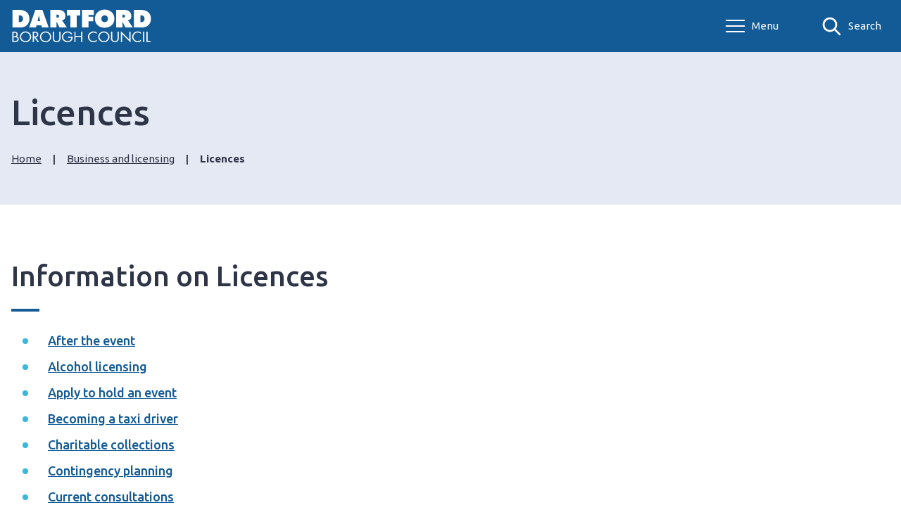

--- FILE ---
content_type: text/html; charset=UTF-8
request_url: https://www.dartford.gov.uk/licences
body_size: 5694
content:
<!DOCTYPE html>
<!--[if IE 9]>          <html class="lt-ie10 no-js" lang="en"> <![endif]-->
<!--[if gt IE 9]><!-->  <html class=" no-js" lang="en"><!--<![endif]-->

    <head>
                        <meta charset="UTF-8">
        
        <title>Licences – Dartford Borough Council</title>

                    <meta http-equiv="x-ua-compatible" content="ie=edge">
            <meta name="viewport" content="width=device-width, initial-scale=1">
        
                    <link rel="alternate" type="application/rss+xml" href="/rss/news">
        
            <link rel="apple-touch-icon" sizes="180x180" href="https://www.dartford.gov.uk/site/dist/images/favicons/apple-touch-icon.png?1.22.2">
    <link rel="icon" type="image/png" sizes="32x32" href="https://www.dartford.gov.uk/site/dist/images/favicons/favicon-32x32.png?1.22.2">
    <link rel="icon" type="image/png" sizes="16x16" href="https://www.dartford.gov.uk/site/dist/images/favicons/favicon-16x16.png?1.22.2">
    <link rel="manifest" href="https://www.dartford.gov.uk/site/dist/images/favicons/site.webmanifest?1.22.2">
    <link rel="mask-icon" href="https://www.dartford.gov.uk/site/dist/images/favicons/safari-pinned-tab.svg?1.22.2" color="#6d3465">
    <link rel="shortcut icon" href="https://www.dartford.gov.uk/site/dist/images/favicons/favicon.ico?1.22.2">
    <meta name="msapplication-TileColor" content="#6d3465">
    <meta name="msapplication-config" content="https://www.dartford.gov.uk/site/dist/images/favicons/browserconfig.xml?1.22.2">
    <meta name="theme-color" content="#ffffff">

            <link rel="preconnect" href="https://fonts.googleapis.com">
    <link rel="preconnect" href="https://fonts.gstatic.com" crossorigin>
    <link href="https://fonts.googleapis.com/css2?family=Ubuntu:wght@300;400;500;700&display=swap" rel="stylesheet">
    <link rel="stylesheet" type="text/css" href="https://customer.cludo.com/templates/rich-inline/v1.0/dist/styles/cludo-search-results.css">
                        <link rel="stylesheet" href="/site/dist/orbit.css?1.22.2">
        
    
                            <link rel="stylesheet" type="text/css" href="https://www.dartford.gov.uk/site/styles/standard.css?da39a3ee5e6b4b0d3255bfef95601890afd80709">

        
                    <meta name="revisit-after" content="2 days">
            <meta name="robots" content="index,follow">
            <meta name="author" content="Dartford Borough Council">
            <meta name="keywords" content="Dartford Borough Council, Kent, UK, England, local authority, council, local government, councillor, leisure, tourism, planning, council tax, refuse and recyling, waste, environment, libraries, residents, business, housing, council website">
            <meta name="description" content="Dartford is a local government district of Kent, England. The district includes the parishes of: Bean, Darenth, Longfield, Southfleet, Stone, Sutton at Hone, Hawley, Swanscombe and Greenhithe, Wilmington">
            <meta property="dcterms:creator" content="Dartford Borough Council">
            <meta property="dcterms:rightsHolder" content="© Dartford Borough Council 2021">
            <meta property="dcterms:coverage" content="Dartford, Kent, UK, Europe">
            <meta property="dcterms:identifier" content="https://www.dartford.gov.uk/licences">
            <meta property="dcterms:publisher" content="Dartford Borough Council">
            <meta property="dcterms:subject" content="Dartford Borough Council, Kent, UK, England, local authority, council, local government, councillor, leisure, tourism, planning, council tax, refuse and recyling, waste, environment, libraries, residents, business, housing, council website" >
            <meta property="dcterms:description" content="Dartford is a local government district of Kent, England. The district includes the parishes of: Bean, Darenth, Longfield, Southfleet, Stone, Sutton at Hone, Hawley, Swanscombe and Greenhithe, Wilmington" >
            <meta property="dcterms:title" content="Licences">
            <meta property="dcterms:format" content="text/html">
            <meta property="dcterms:language" content="en">
                                            
                    <meta property="og:title" content="Licences – Dartford Borough Council">
            <meta property="og:site_name" content="Dartford Borough Council">
            <meta property="og:type" content="website">
            <meta property="og:url" content="https://www.dartford.gov.uk/licences">
            <meta property="og:image" content="            https://www.dartford.gov.uk/site/dist/images/opengraph/opengraph.jpg?1.22.2
    ">
            <meta property="og:image:alt" content="Dartford Borough Council" />
        
                            
                    <script src="/site/dist/libs/modernizr-custom.js?1.22.2"></script>
        
                <!-- Fathom - beautiful, simple website analytics -->
<script src="https://cdn.usefathom.com/script.js" data-site="UUMGWJYG" defer></script>
<!-- / Fathom -->

<!-- Start Cookie usage popup message -->

<script src="https://cc.cdn.civiccomputing.com/9/cookieControl-9.x.min.js" type="text/javascript"></script>

<script>

var config = {

accessibility: {

highlightFocus: true

},

apiKey: '6bc2e390119a2e07b9d65d3715fda6ff654d2e0a',

product: 'PRO',

initialState: "NOTIFY",

position: "LEFT",

theme: "DARK",

rejectButton: false,

notifyDismissButton: false,

highlightFocus: true,

setInnerHTML: true,

necessaryCookies: ["SQ_SYSTEM_SESSION", "PHPSESSID"],

branding: {

backgroundColor: "#0B5C84",

toggleColor: "#0077a7",

toggleBackground: "#2f2f5f",

},

text: {

    title: 'This site uses cookies to store information on your computer.',

    intro: 'All of the cookies we use are essential for the site to function correctly.',

    necessaryDescription: 'Necessary cookies enable core functionality such as page navigation and access to secure areas. The website cannot function properly without these cookies, and can only be disabled by changing your browser preferences.<br>By clicking on any link in our website you are giving your consent for us to set these essential cookies.<br><p><a title="Information regarding the Cookies we use on this site" href="https://www.dartford.gov.uk/cookies-policy">More information on the cookies we use<\/a><\/p>',

    acceptSettings: 'Continue With Recommended Settings',

    notifyTitle: 'This site only uses essential cookies',

    settings: 'Further Cookie Information',

    accept: 'Accept'

    },

branding : 

{

    fontColor: "#FFF",

    fontSizeTitle: "1.4em",

    fontSizeIntro: "1em",

    fontSizeHeaders: "1em",

    fontSize: "1.1em",

    backgroundColor: "#0B5C84",

    toggleText: "#000",

    toggleColor: "#f0f0f0",

    toggleBackground: "#fff",

    buttonIcon: null,

    buttonIconWidth: "64px",

    buttonIconHeight: "64px",

    removeIcon: true,

    removeAbout: true

}

};

CookieControl.load( config );

</script>
                </head>

    <body class="one-column category-list">
        
                                                <nav class="skip-links" aria-label="Skip link">
    <ul class="list list--skip-links">

                    <li class="list__item">
                <a class="list__link" href="#content" rel="nofollow">
                    Skip to content
                </a>
            </li>
        
                
    </ul>
</nav>
                
                                        <header class="site-header" id="top">

        
                                            <div class="container">

                                                                            <div class="identity">
        <a href="https://www.dartford.gov.uk/" class="identity__link identity__link--default">
            <picture class="identity__logo-image">
                <source srcset="https://www.dartford.gov.uk/site/dist/images/site-logo.svg?1.22.2" type="image/svg+xml">
                <img
                        src="https://www.dartford.gov.uk/site/dist/images/site-logo.png?1.22.2"
                        class="identity__logo"
                        alt="Visit the Dartford Borough Council home page" />
            </picture>
            <img class="identity__print-fallback" src="https://www.dartford.gov.uk/site/dist/images/site-logo-reversed.svg?1.22.2" alt="Print Fallback Logo">
        </a>
    </div>
                        
                                                        <nav class="nav nav--primary-navigation" aria-label="Main">
        <div class="navigation-buttons"><ul class="list list--inline"><li class="list__item"><button class="button button--primary button--icon list__link js-menu-toggle js-toggle" id="js-menu-toggle" data-a11y-toggle="js-menu"><span class="icon toggle-icon"><span class="toggle-icon__line"></span></span><span class="button__text">Menu</span></button></li><li class="list__item"><button class="button button--icon list__link js-search-toggle js-toggle" id="js-search-toggle" data-a11y-toggle="header-search-toggle" data-a11y-callback="menuSearchCallback" aria-label="Show search menu"><span class="icon icon-ui-search search-icon"></span><span class="icon toggle-icon toggle-icon--search"><span class="toggle-icon__line"></span></span><span class="button__text">Search</span></button><button class="visually-hidden search-hidden-focus" data-focus="search-site-header">Search our site</button></li></ul></div>    </nav>
                                            
                </div>
            
            
                                
            <div class="menu-navigation" id="js-menu">
            <div class="menu-navigation__inner">

                <button class="js-menu-toggle js-toggle" id="js-menu-toggle-inner" data-a11y-toggle="js-menu">
                    <span class="icon toggle-icon">
                        <span class="toggle-icon__line"></span>
                    </span>
                    <span class="visually-hidden">Close menu</span>
                </button>

                <div class="container">

                                            <nav class="nav" aria-label="Primary">

                            
                                
                                                                                                                            
    <ul class="list list--navigation"><li class="list__item"><a class="list__link" href="#">Council services</a><a class="menu-navigation__sub-menu-toggle" href="#submenu-1" data-a11y-toggle="submenu-1"><span class="icon icon-ui-chevron-down"></span><span class="visually-hidden">Open submenu for Council services</span></a><ul class="list list__sub-menu" id="submenu-1"><li class="list__item"><a class="list__link list__link-sub" href="https://www.dartford.gov.uk/homepage/27/business">Business</a></li><li class="list__item"><a class="list__link list__link-sub" href="https://www.dartford.gov.uk/homepage/42/community">Community and Life events</a></li><li class="list__item"><a class="list__link list__link-sub" href="https://www.dartford.gov.uk/homepage/43/staying-safe">Community safety</a></li><li class="list__item"><a class="list__link list__link-sub" href="https://www.dartford.gov.uk/homepage/28/council-and-democracy">Council and democracy</a></li><li class="list__item"><a class="list__link list__link-sub" href="https://www.dartford.gov.uk/benefits">Benefits</a></li><li class="list__item"><a class="list__link list__link-sub" href="https://www.dartford.gov.uk/council-tax">Council tax</a></li><li class="list__item"><a class="list__link list__link-sub" href="https://www.dartford.gov.uk/homepage/24/environmental-services">Environmental services</a></li><li class="list__item"><a class="list__link list__link-sub" href="https://www.dartford.gov.uk/homepage/14/housing">Housing</a></li><li class="list__item"><a class="list__link list__link-sub" href="https://www.dartford.gov.uk/jobs-careers/job-vacancies-council">Jobs</a></li><li class="list__item"><a class="list__link list__link-sub" href="https://www.dartford.gov.uk/homepage/41/things-to-do">Leisure and events</a></li><li class="list__item"><a class="list__link list__link-sub" href="https://www.dartford.gov.uk/licences/licences-and-street-trading/1">Licenses and street trading</a></li><li class="list__item"><a class="list__link list__link-sub" href="https://www.dartford.gov.uk/homepage/20/parking">Parking</a></li><li class="list__item"><a class="list__link list__link-sub" href="https://www.dartford.gov.uk/homepage/10/planning">Planning information</a></li><li class="list__item"><a class="list__link list__link-sub" href="https://www.dartford.gov.uk/waste-recycling">Refuse and recycling</a></li><li class="list__item"><a class="list__link list__link-sub" href="http://www.dartford.gov.uk/homepage/31/transport-and-streets">Transport, roads and streets</a></li></ul></li><li class="list__item"><a class="list__link" href="https://www.dartford.gov.uk/a-to-z">A-Z</a></li><li class="list__item"><a class="list__link" href="https://windmz.dartford.gov.uk/ufs/MY_PROPERTY2.eb">My Property</a></li><li class="list__item"><a class="list__link" href="http://www.dartford.gov.uk/online/report-problem">Report a problem</a></li><li class="list__item"><a class="list__link" href="https://www.dartford.gov.uk/online/pay-line">Pay Something</a></li></ul>                                                                            
                                    
                                
                            
                        </nav>

                                                    <nav class="nav nav__secondary" aria-label="Secondary">
                                <ul class="list">
                                                                                                                                                                <li class="list__item">
                                                <a class="list__link" href="https://www.dartford.gov.uk/events">
                                                    Events
                                                </a>
                                            </li>
                                                                                    <li class="list__item">
                                                <a class="list__link" href="https://www.dartford.gov.uk/news">
                                                    Latest news
                                                </a>
                                            </li>
                                                                                    <li class="list__item">
                                                <a class="list__link" href="https://www.dartford.gov.uk/jobs-careers/job-vacancies-council/1">
                                                    Job vacancies
                                                </a>
                                            </li>
                                                                                                            </ul>
                            </nav>

                            <button class="visually-hidden" data-focus="js-menu-toggle-inner">View menu</button>
                        
                    
                </div>
            </div>
            <div class="menu-navigation__overlay"></div>
        </div>
    
            
        
    </header>

                                <div id="header-search-toggle" class="header-search-toggle">
        <form
            class="site-search form form--search site-search--header"
            id="cludo-search-form"
            action="/site-search/results/"
            method="get"
            role="search">

                            <div class="container">

                                            <div class="form__control">

                            
                                                                    <label class="form__label visually-hidden" for="search-site-header">
                                        Search this site
                                    </label>
                                
                                                                    <div class="form__append-group">

                                        
                                                                                            <input class="form__field" type="search" size="18" maxlength="40" name="q" placeholder="Search" id="search-site-header">
                                            
                                                                                            <button class="button button--primary" type="submit">
                                                    <span class="icon icon-ui-search"></span>
                                                    <span class="icon-fallback">Search</span>
                                                </button>
                                            
                                        
                                    </div>
                                
                            
                        </div>
                    
                </div>
                <button class="visually-hidden site-search__focus-button" data-focus="js-search-toggle-inner">View menu</button>
            
        </form>
    </div>

            
    
                
                                    
                
                            
                <main class="site-main" aria-label="Main Site Content">

                    <section class="page-header" aria-labelledby="page-heading">
                <div class="container">

                                            <div class="page-header__content">

                                                            <div class="page-header__content-left">

                                                                            <div class="page__heading-container">

                                                                                            <h1 class="page-heading" id="page-heading">
    Licences
</h1>
                                            
                                        </div>
                                    
                                                                                <nav class="breadcrumb" aria-label="Breadcrumb">
        <div class="container">

            <ol class="list list--breadcrumb">                            <li class="list__item">
                                <a href="/" rel="home">
                                    Home
                                </a>
                            </li>
                        
                                                    
                                                                    <li class="list__item">
                                        <a href="/business-licensing-1">
                                            Business and licensing
                                        </a>
                                    </li>
                                
                                                    
                            <li class="list__item"><strong>Licences</strong></li>
</ol>
        </div>
    </nav>
                                    
                                </div>
                            
                            
                                                                
                            
                        </div>
                    
                </div>
            </section>
        
        
            
            
            
                <section class="site-content" id="content" tabindex="-1">

                                            <div class="container">

                            
                                                                                                                <div class="page-content">

                                                                                                                                                        
                                                        
                                                
                                                
                        
        
                            
                                                <h2>Information on Licences</h2>
    
    <ul class="list list--record"><li class="list__item"><a class="list__link" href="/licences/event">After the event</a></li><li class="list__item"><a class="list__link" href="/licences/alcohol-licensing">Alcohol licensing</a></li><li class="list__item"><a class="list__link" href="/events-1/apply-hold-event">Apply to hold an event</a></li><li class="list__item"><a class="list__link" href="/licences/becoming-taxi-driver">Becoming a taxi driver</a></li><li class="list__item"><a class="list__link" href="/licences/charitable-collections">Charitable collections</a></li><li class="list__item"><a class="list__link" href="/licences/contingency-planning">Contingency planning</a></li><li class="list__item"><a class="list__link" href="/licences/current-consultations">Current consultations</a></li><li class="list__item"><a class="list__link" href="/licences/dbs-application-guidance">DBS application guidance</a></li><li class="list__item"><a class="list__link" href="/licences/dartford-event-notice">Dartford event notice</a></li><li class="list__item"><a class="list__link" href="/licences/detailed-planning">Detailed planning</a></li><li class="list__item"><a class="list__link" href="/licences/employment-stewards">Employment of stewards</a></li><li class="list__item"><a class="list__link" href="/licences/event-risk-assessment">Event risk assessment</a></li><li class="list__item"><a class="list__link" href="/licences/final-preparations">Final preparations</a></li><li class="list__item"><a class="list__link" href="/licences/first-aid-medical-cover">First aid and medical cover</a></li><li class="list__item"><a class="list__link" href="/licences/gambling-act-2005-fee-levels">Gambling act 2005 fee levels</a></li><li class="list__item"><a class="list__link" href="/licences/gambling-licences">Gambling licences</a></li><li class="list__item"><a class="list__link" href="/licences/insurance">Insurance</a></li><li class="list__item"><a class="list__link" href="/licences/licences-2">Licences</a></li><li class="list__item"><a class="list__link" href="/licences/licences-and-street-trading">Licences and street trading</a></li><li class="list__item"><a class="list__link" href="/licences/licensing-public-notices">Licensing consultations</a></li><li class="list__item"><a class="list__link" href="/licences/licensing-requirements">Licensing requirements</a></li><li class="list__item"><a class="list__link" href="/business-licensing-1/list-public-registers-held-dartford-borough-council">List of public registers held by Dartford Borough Council</a></li><li class="list__item"><a class="list__link" href="/licences/pavement-licence">Pavement licence</a></li><li class="list__item"><a class="list__link" href="/licences/pre-planning">Pre-planning</a></li><li class="list__item"><a class="list__link" href="/licences/prevention-nuisance">Prevention of nuisance</a></li><li class="list__item"><a class="list__link" href="/licences/road-closures">Road closures</a></li><li class="list__item"><a class="list__link" href="/licences/sag-contact-details">SAG contact details</a></li><li class="list__item"><a class="list__link" href="/licences/safety-advisory-group">Safety advisory group</a></li><li class="list__item"><a class="list__link" href="/licences/taxi-minicab-licensing-essential-information">Taxi and minicab licensing essential information</a></li><li class="list__item"><a class="list__link" href="/licences/taxi-licensing-data-protection-gdpr">Taxi licensing data protection and GDPR</a></li><li class="list__item"><a class="list__link" href="/licences/taxi-licensing-information">Taxi licensing information</a></li><li class="list__item"><a class="list__link" href="/licences/taxi-operator-licensing">Taxi operator licensing</a></li><li class="list__item"><a class="list__link" href="/licences/temporary-event-notice">Temporary event notice</a></li><li class="list__item"><a class="list__link" href="/licences/vehicle-licensing">Vehicle licensing</a></li><li class="list__item"><a class="list__link" href="/licences/vehicle-licensing-fees">Vehicle licensing fees</a></li></ul>                    
    
                                                                    
                                                                                                                                                        
                                            </div>
                                        
                                
                                                                                                                                        
                            
                        </div>
                    
                </section>
            
            
        
    </main>

                                
    <footer class="site-footer">

                    <div class="container">

                <div class="site-footer__left">

                                            <div class="site-footer__social">
                                <nav class="nav nav--social-links" aria-label="Footer social media links">
        <ul class="list list--inline">
                            <li class="list__item">
                    <a class="list__link" href="https://www.facebook.com/dartfordboroughcouncil/" rel="noopener">
                        <span class="icon icon-social-facebook"></span>
                        <span class="visually-hidden">View our Facebook page</span>
                    </a>
                </li>
                            <li class="list__item">
                    <a class="list__link" href="https://x.com/dartfordbc" rel="noopener">
                        <span class="icon icon-social-twitter-white"></span>
                        <span class="visually-hidden">View our X feed</span>
                    </a>
                </li>
                            <li class="list__item">
                    <a class="list__link" href="https://www.instagram.com/dartfordbc/" rel="noopener">
                        <span class="icon icon-social-instagram"></span>
                        <span class="visually-hidden">View our Instagram page</span>
                    </a>
                </li>
                    </ul>
    </nav>
                        </div>
                    
                                            <p class="site-footer__text site-footer__rights">2026 &copy; Dartford Borough Council</p>
                    
                                                <nav class="site-footer__group" aria-label="Footer">
            
    <ul class="list"><li class="list__item"><a class="list__link" href="https://www.dartford.gov.uk/website-information/website-accessibility">Accessibility</a></li><li class="list__item"><a class="list__link" href="https://www.dartford.gov.uk/council-democracy/contact-us">Contact</a></li><li class="list__item"><a class="list__link" href="https://www.dartford.gov.uk/equality-diversity/one-dartford">One Dartford</a></li><li class="list__item"><a class="list__link" href="https://www.dartford.gov.uk/website-information/cookies-policy">Cookies</a></li><li class="list__item"><a class="list__link" href="https://www.dartford.gov.uk/jobs-careers/job-vacancies-council">Jobs</a></li><li class="list__item"><a class="list__link" href="https://www.dartford.gov.uk/privacy-notices/service-privacy-notices/1">Privacy</a></li><li class="list__item"><a class="list__link" href="https://www.dartford.gov.uk/home/external-links">External links</a></li></ul>    </nav>
                    
                                            <div class="site-footer__supplier">
                            <a class="site-footer__link" href="http://www.jadu.net">Designed and Powered by <strong>Jadu</strong>.</a>
                        </div>
                    
                </div>

                <div class="site-footer__right">

                                            <div class="site-footer__logo">
                                <div class="identity">
        <a href="https://www.dartford.gov.uk/" class="identity__link identity__link--default">
            <picture class="identity__logo-image">
                <source srcset="https://www.dartford.gov.uk/site/dist/images/site-logo.svg?1.22.2" type="image/svg+xml">
                <img
                        src="https://www.dartford.gov.uk/site/dist/images/site-logo.png?1.22.2"
                        class="identity__logo"
                        alt="Visit the Dartford Borough Council home page" />
            </picture>
            <img class="identity__print-fallback" src="https://www.dartford.gov.uk/site/dist/images/site-logo-reversed.svg?1.22.2" alt="Print Fallback Logo">
        </a>
    </div>
                        </div>
                    
                </div>

            </div>
        
    </footer>
            
        
            <link rel="stylesheet" href="/site/dist/icons/icons.data.svg.css?1.22.2">
    <script src="//ajax.googleapis.com/ajax/libs/jquery/3.7.1/jquery.min.js"></script>
    <script>window.jQuery || document.write('<script src="/site/dist/libs/jquery.min.js?1.22.2"><\/script>');</script>
    <script src="/site/dist/orbit.js?1.22.2"></script>
    <script src="/site/js/almond.min.js?1.22.2"></script>
    <script src="/site/js/util.min.js?1.22.2"></script>
            <script>
    window.cludoConfig = {
        customerId: '3487',
        engineId: '14588',
        language: 'en',
        searchUrl: '/site-search/results/',
        searchInputSelectors: ['#cludo-search-form', '#cludo-search-form-hero'],
    };
</script>
<script src="https://customer.cludo.com/scripts/bundles/search-script.min.js" type="text/javascript" defer></script>
<script src="https://customer.cludo.com/templates/rich-inline/v1.0/dist/js/cludo-search-results.js" type="text/javascript" onload="" defer></script>

    
    </body>
</html>


--- FILE ---
content_type: text/css
request_url: https://www.dartford.gov.uk/site/dist/icons/icons.data.svg.css?1.22.2
body_size: 52176
content:
.user-style--scheme-blue .button .icon-account,
.icon-account-a11yBlue { background-image: url('data:image/svg+xml;charset%3DUS-ASCII,%3Csvg%20xmlns%3D%22http%3A%2F%2Fwww.w3.org%2F2000%2Fsvg%22%20width%3D%2260%22%20height%3D%2260%22%20viewBox%3D%220%200%2060%2060%22%20preserveAspectRatio%3D%22xMinYMid%22%20aria-hidden%3D%22true%22%20focusable%3D%22false%22%3E%3Cpath%20d%3D%22M30%2C.883C37.424.883%2C43.44%2C8.041%2C43.44%2C16.87S37.424%2C32.857%2C30%2C32.857%2C16.566%2C25.7%2C16.566%2C16.87%2C22.582.883%2C30%2C.883ZM52.036%2C35.964a8.424%2C8.424%2C0%2C0%2C0-11.128-4.257l-.072.032c-3.7%2C1.456-6.26%2C3.152-10.829%2C3.312-4.57-.16-7.126-1.856-10.83-3.312A8.425%2C8.425%2C0%2C0%2C0%2C8.01%2C35.89l-.033.074S3.6%2C43.1%2C4.031%2C50.065C4.54%2C58.32%2C23.869%2C59.183%2C30%2C59.113c6.134.07%2C25.462-.793%2C25.972-9.048C56.4%2C43.1%2C52.036%2C35.964%2C52.036%2C35.964Z%22%20fill%3D%22%23010066%22%3E%3C%2Fpath%3E%3C%2Fsvg%3E'); background-repeat: no-repeat; }

.user-style--scheme-cream .button .icon-account,
.icon-account-a11yCream { background-image: url('data:image/svg+xml;charset%3DUS-ASCII,%3Csvg%20xmlns%3D%22http%3A%2F%2Fwww.w3.org%2F2000%2Fsvg%22%20width%3D%2260%22%20height%3D%2260%22%20viewBox%3D%220%200%2060%2060%22%20preserveAspectRatio%3D%22xMinYMid%22%20aria-hidden%3D%22true%22%20focusable%3D%22false%22%3E%3Cpath%20d%3D%22M30%2C.883C37.424.883%2C43.44%2C8.041%2C43.44%2C16.87S37.424%2C32.857%2C30%2C32.857%2C16.566%2C25.7%2C16.566%2C16.87%2C22.582.883%2C30%2C.883ZM52.036%2C35.964a8.424%2C8.424%2C0%2C0%2C0-11.128-4.257l-.072.032c-3.7%2C1.456-6.26%2C3.152-10.829%2C3.312-4.57-.16-7.126-1.856-10.83-3.312A8.425%2C8.425%2C0%2C0%2C0%2C8.01%2C35.89l-.033.074S3.6%2C43.1%2C4.031%2C50.065C4.54%2C58.32%2C23.869%2C59.183%2C30%2C59.113c6.134.07%2C25.462-.793%2C25.972-9.048C56.4%2C43.1%2C52.036%2C35.964%2C52.036%2C35.964Z%22%20fill%3D%22%23fff9d2%22%3E%3C%2Fpath%3E%3C%2Fsvg%3E'); background-repeat: no-repeat; }

.user-style--scheme-cream .button:hover .icon-account,
.user-style--scheme-cream .button:focus .icon-account,
.icon-account-a11yGold { background-image: url('data:image/svg+xml;charset%3DUS-ASCII,%3Csvg%20xmlns%3D%22http%3A%2F%2Fwww.w3.org%2F2000%2Fsvg%22%20width%3D%2260%22%20height%3D%2260%22%20viewBox%3D%220%200%2060%2060%22%20preserveAspectRatio%3D%22xMinYMid%22%20aria-hidden%3D%22true%22%20focusable%3D%22false%22%3E%3Cpath%20d%3D%22M30%2C.883C37.424.883%2C43.44%2C8.041%2C43.44%2C16.87S37.424%2C32.857%2C30%2C32.857%2C16.566%2C25.7%2C16.566%2C16.87%2C22.582.883%2C30%2C.883ZM52.036%2C35.964a8.424%2C8.424%2C0%2C0%2C0-11.128-4.257l-.072.032c-3.7%2C1.456-6.26%2C3.152-10.829%2C3.312-4.57-.16-7.126-1.856-10.83-3.312A8.425%2C8.425%2C0%2C0%2C0%2C8.01%2C35.89l-.033.074S3.6%2C43.1%2C4.031%2C50.065C4.54%2C58.32%2C23.869%2C59.183%2C30%2C59.113c6.134.07%2C25.462-.793%2C25.972-9.048C56.4%2C43.1%2C52.036%2C35.964%2C52.036%2C35.964Z%22%20fill%3D%22%236f6200%22%3E%3C%2Fpath%3E%3C%2Fsvg%3E'); background-repeat: no-repeat; }

.user-style--scheme-high-contrast .button:hover .icon-account,
.user-style--scheme-high-contrast .button:focus .icon-account,
.icon-account-a11yGreen { background-image: url('data:image/svg+xml;charset%3DUS-ASCII,%3Csvg%20xmlns%3D%22http%3A%2F%2Fwww.w3.org%2F2000%2Fsvg%22%20width%3D%2260%22%20height%3D%2260%22%20viewBox%3D%220%200%2060%2060%22%20preserveAspectRatio%3D%22xMinYMid%22%20aria-hidden%3D%22true%22%20focusable%3D%22false%22%3E%3Cpath%20d%3D%22M30%2C.883C37.424.883%2C43.44%2C8.041%2C43.44%2C16.87S37.424%2C32.857%2C30%2C32.857%2C16.566%2C25.7%2C16.566%2C16.87%2C22.582.883%2C30%2C.883ZM52.036%2C35.964a8.424%2C8.424%2C0%2C0%2C0-11.128-4.257l-.072.032c-3.7%2C1.456-6.26%2C3.152-10.829%2C3.312-4.57-.16-7.126-1.856-10.83-3.312A8.425%2C8.425%2C0%2C0%2C0%2C8.01%2C35.89l-.033.074S3.6%2C43.1%2C4.031%2C50.065C4.54%2C58.32%2C23.869%2C59.183%2C30%2C59.113c6.134.07%2C25.462-.793%2C25.972-9.048C56.4%2C43.1%2C52.036%2C35.964%2C52.036%2C35.964Z%22%20fill%3D%22%230f0%22%3E%3C%2Fpath%3E%3C%2Fsvg%3E'); background-repeat: no-repeat; }

.user-style--scheme-blue .button:hover .icon-account,
.user-style--scheme-blue .button:focus .icon-account,
.icon-account-a11yRed { background-image: url('data:image/svg+xml;charset%3DUS-ASCII,%3Csvg%20xmlns%3D%22http%3A%2F%2Fwww.w3.org%2F2000%2Fsvg%22%20width%3D%2260%22%20height%3D%2260%22%20viewBox%3D%220%200%2060%2060%22%20preserveAspectRatio%3D%22xMinYMid%22%20aria-hidden%3D%22true%22%20focusable%3D%22false%22%3E%3Cpath%20d%3D%22M30%2C.883C37.424.883%2C43.44%2C8.041%2C43.44%2C16.87S37.424%2C32.857%2C30%2C32.857%2C16.566%2C25.7%2C16.566%2C16.87%2C22.582.883%2C30%2C.883ZM52.036%2C35.964a8.424%2C8.424%2C0%2C0%2C0-11.128-4.257l-.072.032c-3.7%2C1.456-6.26%2C3.152-10.829%2C3.312-4.57-.16-7.126-1.856-10.83-3.312A8.425%2C8.425%2C0%2C0%2C0%2C8.01%2C35.89l-.033.074S3.6%2C43.1%2C4.031%2C50.065C4.54%2C58.32%2C23.869%2C59.183%2C30%2C59.113c6.134.07%2C25.462-.793%2C25.972-9.048C56.4%2C43.1%2C52.036%2C35.964%2C52.036%2C35.964Z%22%20fill%3D%22%23f00%22%3E%3C%2Fpath%3E%3C%2Fsvg%3E'); background-repeat: no-repeat; }

.user-style--scheme-high-contrast .button .icon-account,
.icon-account-black { background-image: url('data:image/svg+xml;charset%3DUS-ASCII,%3Csvg%20xmlns%3D%22http%3A%2F%2Fwww.w3.org%2F2000%2Fsvg%22%20width%3D%2260%22%20height%3D%2260%22%20viewBox%3D%220%200%2060%2060%22%20preserveAspectRatio%3D%22xMinYMid%22%20aria-hidden%3D%22true%22%20focusable%3D%22false%22%3E%3Cpath%20d%3D%22M30%2C.883C37.424.883%2C43.44%2C8.041%2C43.44%2C16.87S37.424%2C32.857%2C30%2C32.857%2C16.566%2C25.7%2C16.566%2C16.87%2C22.582.883%2C30%2C.883ZM52.036%2C35.964a8.424%2C8.424%2C0%2C0%2C0-11.128-4.257l-.072.032c-3.7%2C1.456-6.26%2C3.152-10.829%2C3.312-4.57-.16-7.126-1.856-10.83-3.312A8.425%2C8.425%2C0%2C0%2C0%2C8.01%2C35.89l-.033.074S3.6%2C43.1%2C4.031%2C50.065C4.54%2C58.32%2C23.869%2C59.183%2C30%2C59.113c6.134.07%2C25.462-.793%2C25.972-9.048C56.4%2C43.1%2C52.036%2C35.964%2C52.036%2C35.964Z%22%20fill%3D%22%23000%22%3E%3C%2Fpath%3E%3C%2Fsvg%3E'); background-repeat: no-repeat; }

.icon-account { background-image: url('data:image/svg+xml;charset%3DUS-ASCII,%3Csvg%20xmlns%3D%22http%3A%2F%2Fwww.w3.org%2F2000%2Fsvg%22%20width%3D%2260%22%20height%3D%2260%22%20viewBox%3D%220%200%2060%2060%22%20preserveAspectRatio%3D%22xMinYMid%22%20aria-hidden%3D%22true%22%20focusable%3D%22false%22%3E%3Cpath%20d%3D%22M30%2C.883C37.424.883%2C43.44%2C8.041%2C43.44%2C16.87S37.424%2C32.857%2C30%2C32.857%2C16.566%2C25.7%2C16.566%2C16.87%2C22.582.883%2C30%2C.883ZM52.036%2C35.964a8.424%2C8.424%2C0%2C0%2C0-11.128-4.257l-.072.032c-3.7%2C1.456-6.26%2C3.152-10.829%2C3.312-4.57-.16-7.126-1.856-10.83-3.312A8.425%2C8.425%2C0%2C0%2C0%2C8.01%2C35.89l-.033.074S3.6%2C43.1%2C4.031%2C50.065C4.54%2C58.32%2C23.869%2C59.183%2C30%2C59.113c6.134.07%2C25.462-.793%2C25.972-9.048C56.4%2C43.1%2C52.036%2C35.964%2C52.036%2C35.964Z%22%20fill%3D%22%23fff%22%2F%3E%3C%2Fsvg%3E'); background-repeat: no-repeat; }

.icon-alert-cookie { background-image: url('data:image/svg+xml;charset%3DUS-ASCII,%3Csvg%20xmlns%3D%22http%3A%2F%2Fwww.w3.org%2F2000%2Fsvg%22%20width%3D%2274%22%20height%3D%2274%22%20viewBox%3D%220%200%2074%2074%22%20preserveAspectRatio%3D%22xMinYMid%22%20aria-hidden%3D%22true%22%20focusable%3D%22false%22%3E%3Cpath%20d%3D%22M37%2C71.24A34.48%2C34.48%2C0%2C0%2C1%2C31.1%2C2.79a2.24%2C2.24%2C0%2C0%2C1%2C2.62%2C2.4l-.06.45%2C0%2C.26a9%2C9%2C0%2C0%2C0%2C9%2C9%2C8.73%2C8.73%2C0%2C0%2C0%2C5-1.58%2C2.29%2C2.29%2C0%2C0%2C1%2C2-.28A2.25%2C2.25%2C0%2C0%2C1%2C51%2C14.41a9%2C9%2C0%2C0%2C0%2C8.45%2C6.07A8.82%2C8.82%2C0%2C0%2C0%2C64%2C19.18a2.25%2C2.25%2C0%2C0%2C1%2C3.11.83A34.41%2C34.41%2C0%2C0%2C1%2C37%2C71.24ZM29.28%2C7.77A30.08%2C30.08%2C0%2C1%2C0%2C64.16%2C24.08a13.26%2C13.26%2C0%2C0%2C1-4.72.89%2C13.44%2C13.44%2C0%2C0%2C1-11.6-6.7%2C13%2C13%2C0%2C0%2C1-5.23%2C1.09A13.48%2C13.48%2C0%2C0%2C1%2C29.28%2C7.77Zm-3.5%2C28.42a7.86%2C7.86%2C0%2C1%2C1%2C7.85-7.86A7.87%2C7.87%2C0%2C0%2C1%2C25.78%2C36.19Zm0-11.22a3.37%2C3.37%2C0%2C1%2C0%2C3.37%2C3.36A3.37%2C3.37%2C0%2C0%2C0%2C25.78%2C25ZM45.41%2C47.4a5%2C5%2C0%2C1%2C1%2C5.05-5A5%2C5%2C0%2C0%2C1%2C45.41%2C47.4Zm0-5.61a.57.57%2C0%2C0%2C0-.56.57.56.56%2C0%2C1%2C0%2C1.12%2C0A.57.57%2C0%2C0%2C0%2C45.41%2C41.79ZM28.59%2C58.62a7.85%2C7.85%2C0%2C1%2C1%2C7.85-7.85A7.87%2C7.87%2C0%2C0%2C1%2C28.59%2C58.62Zm0-11.22A3.37%2C3.37%2C0%2C1%2C0%2C32%2C50.77%2C3.38%2C3.38%2C0%2C0%2C0%2C28.59%2C47.4ZM48.22%2C34.78a3.65%2C3.65%2C0%2C1%2C1%2C3.64-3.64A3.65%2C3.65%2C0%2C0%2C1%2C48.22%2C34.78Zm0-4.48a.84.84%2C0%2C1%2C0%2C0%2C1.68.84.84%2C0%2C1%2C0%2C0-1.68ZM14.56%2C43.2a3.65%2C3.65%2C0%2C1%2C1%2C3.65-3.65A3.65%2C3.65%2C0%2C0%2C1%2C14.56%2C43.2Zm0-4.49a.84.84%2C0%2C0%2C0%2C0%2C1.68.84.84%2C0%2C0%2C0%2C0-1.68ZM45.41%2C60a3.65%2C3.65%2C0%2C1%2C1%2C3.65-3.65A3.65%2C3.65%2C0%2C0%2C1%2C45.41%2C60Zm0-4.49a.84.84%2C0%2C1%2C0%2C.84.84A.85.85%2C0%2C0%2C0%2C45.41%2C55.54Z%22%20fill%3D%22%232d3547%22%2F%3E%3C%2Fsvg%3E'); background-repeat: no-repeat; }

.user-style--scheme-blue .alert--danger::before,
.user-style--scheme-cream .alert--danger::before,
.icon-alert-danger-a11yBlue { background-image: url('data:image/svg+xml;charset%3DUS-ASCII,%3Csvg%20xmlns%3D%22http%3A%2F%2Fwww.w3.org%2F2000%2Fsvg%22%20width%3D%2248%22%20height%3D%2248%22%20viewBox%3D%220%200%2048%2048%22%20preserveAspectRatio%3D%22xMinYMid%22%20aria-hidden%3D%22true%22%20focusable%3D%22false%22%3E%3Cpath%20d%3D%22M24%2C5.05A18.95%2C18.95%2C0%2C1%2C0%2C42.95%2C24%2C19%2C19%2C0%2C0%2C0%2C24%2C5.05Zm0%2C35.9A16.95%2C16.95%2C0%2C1%2C1%2C40.95%2C24%2C17%2C17%2C0%2C0%2C1%2C24%2C40.95Zm7.41-9.45a1%2C1%2C0%2C0%2C1-1.41%2C0l-6.42-6.42L17.17%2C31.5a1%2C1%2C0%2C0%2C1-1.41-1.41l6.42-6.42-5.76-5.76a1%2C1%2C0%2C0%2C1%2C1.41-1.41l5.76%2C5.76%2C5.76-5.76a1%2C1%2C0%2C0%2C1%2C1.41%2C1.41L25%2C23.67l6.42%2C6.42A1%2C1%2C0%2C0%2C1%2C31.41%2C31.5Z%22%20fill%3D%22%23010066%22%3E%3C%2Fpath%3E%3C%2Fsvg%3E'); background-repeat: no-repeat; }

.user-style--scheme-high-contrast .alert--danger::before,
.icon-alert-danger-a11yYellow { background-image: url('data:image/svg+xml;charset%3DUS-ASCII,%3Csvg%20xmlns%3D%22http%3A%2F%2Fwww.w3.org%2F2000%2Fsvg%22%20width%3D%2248%22%20height%3D%2248%22%20viewBox%3D%220%200%2048%2048%22%20preserveAspectRatio%3D%22xMinYMid%22%20aria-hidden%3D%22true%22%20focusable%3D%22false%22%3E%3Cpath%20d%3D%22M24%2C5.05A18.95%2C18.95%2C0%2C1%2C0%2C42.95%2C24%2C19%2C19%2C0%2C0%2C0%2C24%2C5.05Zm0%2C35.9A16.95%2C16.95%2C0%2C1%2C1%2C40.95%2C24%2C17%2C17%2C0%2C0%2C1%2C24%2C40.95Zm7.41-9.45a1%2C1%2C0%2C0%2C1-1.41%2C0l-6.42-6.42L17.17%2C31.5a1%2C1%2C0%2C0%2C1-1.41-1.41l6.42-6.42-5.76-5.76a1%2C1%2C0%2C0%2C1%2C1.41-1.41l5.76%2C5.76%2C5.76-5.76a1%2C1%2C0%2C0%2C1%2C1.41%2C1.41L25%2C23.67l6.42%2C6.42A1%2C1%2C0%2C0%2C1%2C31.41%2C31.5Z%22%20fill%3D%22%23ff0%22%3E%3C%2Fpath%3E%3C%2Fsvg%3E'); background-repeat: no-repeat; }

.alert--danger::before,
.alert--error::before,
.icon-alert-danger { background-image: url('data:image/svg+xml;charset%3DUS-ASCII,%3Csvg%20xmlns%3D%22http%3A%2F%2Fwww.w3.org%2F2000%2Fsvg%22%20width%3D%2248%22%20height%3D%2248%22%20viewBox%3D%220%200%2048%2048%22%20preserveAspectRatio%3D%22xMinYMid%22%20aria-hidden%3D%22true%22%20focusable%3D%22false%22%3E%3Cpath%20d%3D%22M24%2C5.05A18.95%2C18.95%2C0%2C1%2C0%2C42.95%2C24%2C19%2C19%2C0%2C0%2C0%2C24%2C5.05Zm0%2C35.9A16.95%2C16.95%2C0%2C1%2C1%2C40.95%2C24%2C17%2C17%2C0%2C0%2C1%2C24%2C40.95Zm7.41-9.45a1%2C1%2C0%2C0%2C1-1.41%2C0l-6.42-6.42L17.17%2C31.5a1%2C1%2C0%2C0%2C1-1.41-1.41l6.42-6.42-5.76-5.76a1%2C1%2C0%2C0%2C1%2C1.41-1.41l5.76%2C5.76%2C5.76-5.76a1%2C1%2C0%2C0%2C1%2C1.41%2C1.41L25%2C23.67l6.42%2C6.42A1%2C1%2C0%2C0%2C1%2C31.41%2C31.5Z%22%20fill%3D%22%231d1d1b%22%2F%3E%3C%2Fsvg%3E'); background-repeat: no-repeat; }

.user-style--scheme-blue .alert--information::before,
.user-style--scheme-cream .alert--information::before,
.icon-alert-information-a11yBlue { background-image: url('data:image/svg+xml;charset%3DUS-ASCII,%3Csvg%20xmlns%3D%22http%3A%2F%2Fwww.w3.org%2F2000%2Fsvg%22%20width%3D%2248%22%20height%3D%2248%22%20viewBox%3D%220%200%2048%2048%22%20preserveAspectRatio%3D%22xMinYMid%22%20aria-hidden%3D%22true%22%20focusable%3D%22false%22%3E%3Cpath%20d%3D%22M24%2C42.95A18.95%2C18.95%2C0%2C1%2C1%2C42.95%2C24%2C19%2C19%2C0%2C0%2C1%2C24%2C42.95Zm0-35.9A16.95%2C16.95%2C0%2C1%2C0%2C40.95%2C24%2C17%2C17%2C0%2C0%2C0%2C24%2C7.05Zm4.54%2C27H25.25V20a1%2C1%2C0%2C0%2C0-1-1h-3a1%2C1%2C0%2C0%2C0%2C0%2C2h2V34H19.38a1%2C1%2C0%2C0%2C0%2C0%2C2h9.16A1%2C1%2C0%2C0%2C0%2C28.54%2C34ZM23.27%2C10.92a1.94%2C1.94%2C0%2C1%2C0%2C1.94%2C1.94A1.94%2C1.94%2C0%2C0%2C0%2C23.27%2C10.92Z%22%20fill%3D%22%23010066%22%3E%3C%2Fpath%3E%3C%2Fsvg%3E'); background-repeat: no-repeat; }

.user-style--scheme-high-contrast .alert--information::before,
.icon-alert-information-a11yYellow { background-image: url('data:image/svg+xml;charset%3DUS-ASCII,%3Csvg%20xmlns%3D%22http%3A%2F%2Fwww.w3.org%2F2000%2Fsvg%22%20width%3D%2248%22%20height%3D%2248%22%20viewBox%3D%220%200%2048%2048%22%20preserveAspectRatio%3D%22xMinYMid%22%20aria-hidden%3D%22true%22%20focusable%3D%22false%22%3E%3Cpath%20d%3D%22M24%2C42.95A18.95%2C18.95%2C0%2C1%2C1%2C42.95%2C24%2C19%2C19%2C0%2C0%2C1%2C24%2C42.95Zm0-35.9A16.95%2C16.95%2C0%2C1%2C0%2C40.95%2C24%2C17%2C17%2C0%2C0%2C0%2C24%2C7.05Zm4.54%2C27H25.25V20a1%2C1%2C0%2C0%2C0-1-1h-3a1%2C1%2C0%2C0%2C0%2C0%2C2h2V34H19.38a1%2C1%2C0%2C0%2C0%2C0%2C2h9.16A1%2C1%2C0%2C0%2C0%2C28.54%2C34ZM23.27%2C10.92a1.94%2C1.94%2C0%2C1%2C0%2C1.94%2C1.94A1.94%2C1.94%2C0%2C0%2C0%2C23.27%2C10.92Z%22%20fill%3D%22%23ff0%22%3E%3C%2Fpath%3E%3C%2Fsvg%3E'); background-repeat: no-repeat; }

.alert--information::before,
.icon-alert-information { background-image: url('data:image/svg+xml;charset%3DUS-ASCII,%3Csvg%20xmlns%3D%22http%3A%2F%2Fwww.w3.org%2F2000%2Fsvg%22%20width%3D%2248%22%20height%3D%2248%22%20viewBox%3D%220%200%2048%2048%22%20preserveAspectRatio%3D%22xMinYMid%22%20aria-hidden%3D%22true%22%20focusable%3D%22false%22%3E%3Cpath%20d%3D%22M24%2C42.95A18.95%2C18.95%2C0%2C1%2C1%2C42.95%2C24%2C19%2C19%2C0%2C0%2C1%2C24%2C42.95Zm0-35.9A16.95%2C16.95%2C0%2C1%2C0%2C40.95%2C24%2C17%2C17%2C0%2C0%2C0%2C24%2C7.05Zm4.54%2C27H25.25V20a1%2C1%2C0%2C0%2C0-1-1h-3a1%2C1%2C0%2C0%2C0%2C0%2C2h2V34H19.38a1%2C1%2C0%2C0%2C0%2C0%2C2h9.16A1%2C1%2C0%2C0%2C0%2C28.54%2C34ZM23.27%2C10.92a1.94%2C1.94%2C0%2C1%2C0%2C1.94%2C1.94A1.94%2C1.94%2C0%2C0%2C0%2C23.27%2C10.92Z%22%20fill%3D%22%231d1d1b%22%2F%3E%3C%2Fsvg%3E'); background-repeat: no-repeat; }

.user-style--scheme-blue .alert--success::before,
.user-style--scheme-cream .alert--success::before,
.icon-alert-success-a11yBlue { background-image: url('data:image/svg+xml;charset%3DUS-ASCII,%3Csvg%20xmlns%3D%22http%3A%2F%2Fwww.w3.org%2F2000%2Fsvg%22%20width%3D%2248%22%20height%3D%2248%22%20viewBox%3D%220%200%2048%2048%22%20preserveAspectRatio%3D%22xMinYMid%22%20aria-hidden%3D%22true%22%20focusable%3D%22false%22%3E%3Cpath%20d%3D%22M24%2C5a19%2C19%2C0%2C1%2C0%2C.1%2C0H24Zm0%2C35.87a17%2C17%2C0%2C1%2C1%2C17-17A17%2C17%2C0%2C0%2C1%2C24%2C40.87Zm-2.85-8.5a1%2C1%2C0%2C0%2C1-.71-0.29l-7-7a1%2C1%2C0%2C0%2C1%2C1.41-1.41l6.3%2C6.3%2C12-12a1%2C1%2C0%2C0%2C1%2C1.41%2C1.41L21.85%2C32.07A1%2C1%2C0%2C0%2C1%2C21.15%2C32.37Z%22%20fill%3D%22%23010066%22%3E%3C%2Fpath%3E%3C%2Fsvg%3E'); background-repeat: no-repeat; }

.user-style--scheme-high-contrast .alert--success::before,
.icon-alert-success-a11yYellow { background-image: url('data:image/svg+xml;charset%3DUS-ASCII,%3Csvg%20xmlns%3D%22http%3A%2F%2Fwww.w3.org%2F2000%2Fsvg%22%20width%3D%2248%22%20height%3D%2248%22%20viewBox%3D%220%200%2048%2048%22%20preserveAspectRatio%3D%22xMinYMid%22%20aria-hidden%3D%22true%22%20focusable%3D%22false%22%3E%3Cpath%20d%3D%22M24%2C5a19%2C19%2C0%2C1%2C0%2C.1%2C0H24Zm0%2C35.87a17%2C17%2C0%2C1%2C1%2C17-17A17%2C17%2C0%2C0%2C1%2C24%2C40.87Zm-2.85-8.5a1%2C1%2C0%2C0%2C1-.71-0.29l-7-7a1%2C1%2C0%2C0%2C1%2C1.41-1.41l6.3%2C6.3%2C12-12a1%2C1%2C0%2C0%2C1%2C1.41%2C1.41L21.85%2C32.07A1%2C1%2C0%2C0%2C1%2C21.15%2C32.37Z%22%20fill%3D%22%23ff0%22%3E%3C%2Fpath%3E%3C%2Fsvg%3E'); background-repeat: no-repeat; }

.alert--success::before,
.icon-alert-success { background-image: url('data:image/svg+xml;charset%3DUS-ASCII,%3Csvg%20xmlns%3D%22http%3A%2F%2Fwww.w3.org%2F2000%2Fsvg%22%20width%3D%2248%22%20height%3D%2248%22%20viewBox%3D%220%200%2048%2048%22%20preserveAspectRatio%3D%22xMinYMid%22%20aria-hidden%3D%22true%22%20focusable%3D%22false%22%3E%3Cpath%20d%3D%22M24%2C5a19%2C19%2C0%2C1%2C0%2C.1%2C0H24Zm0%2C35.87a17%2C17%2C0%2C1%2C1%2C17-17A17%2C17%2C0%2C0%2C1%2C24%2C40.87Zm-2.85-8.5a1%2C1%2C0%2C0%2C1-.71-0.29l-7-7a1%2C1%2C0%2C0%2C1%2C1.41-1.41l6.3%2C6.3%2C12-12a1%2C1%2C0%2C0%2C1%2C1.41%2C1.41L21.85%2C32.07A1%2C1%2C0%2C0%2C1%2C21.15%2C32.37Z%22%20fill%3D%22%231d1d1b%22%2F%3E%3C%2Fsvg%3E'); background-repeat: no-repeat; }

.user-style--scheme-blue .alert--warning::before,
.user-style--scheme-cream .alert--warning::before,
.icon-alert-warning-a11yBlue { background-image: url('data:image/svg+xml;charset%3DUS-ASCII,%3Csvg%20xmlns%3D%22http%3A%2F%2Fwww.w3.org%2F2000%2Fsvg%22%20width%3D%2248%22%20height%3D%2248%22%20viewBox%3D%220%200%2048%2048%22%20preserveAspectRatio%3D%22xMinYMid%22%20aria-hidden%3D%22true%22%20focusable%3D%22false%22%3E%3Cpath%20d%3D%22M24%2C38.76a1.82%2C1.82%2C0%2C1%2C0-1.82-1.82A1.82%2C1.82%2C0%2C0%2C0%2C24%2C38.76Zm18.07%2C4.31H5.93a1%2C1%2C0%2C0%2C1-.88-1.42L23.12%2C5.44a1%2C1%2C0%2C0%2C1%2C1.76%2C0L42.95%2C41.64A1%2C1%2C0%2C0%2C1%2C42.07%2C43.07Zm-34.55-2h33L24%2C8.07ZM24%2C32.79a1%2C1%2C0%2C0%2C1-1-1V18.33a1%2C1%2C0%2C0%2C1%2C2%2C0V31.79A1%2C1%2C0%2C0%2C1%2C24%2C32.79Z%22%20fill%3D%22%23010066%22%3E%3C%2Fpath%3E%3C%2Fsvg%3E'); background-repeat: no-repeat; }

.user-style--scheme-high-contrast .alert--warning::before,
.icon-alert-warning-a11yYellow { background-image: url('data:image/svg+xml;charset%3DUS-ASCII,%3Csvg%20xmlns%3D%22http%3A%2F%2Fwww.w3.org%2F2000%2Fsvg%22%20width%3D%2248%22%20height%3D%2248%22%20viewBox%3D%220%200%2048%2048%22%20preserveAspectRatio%3D%22xMinYMid%22%20aria-hidden%3D%22true%22%20focusable%3D%22false%22%3E%3Cpath%20d%3D%22M24%2C38.76a1.82%2C1.82%2C0%2C1%2C0-1.82-1.82A1.82%2C1.82%2C0%2C0%2C0%2C24%2C38.76Zm18.07%2C4.31H5.93a1%2C1%2C0%2C0%2C1-.88-1.42L23.12%2C5.44a1%2C1%2C0%2C0%2C1%2C1.76%2C0L42.95%2C41.64A1%2C1%2C0%2C0%2C1%2C42.07%2C43.07Zm-34.55-2h33L24%2C8.07ZM24%2C32.79a1%2C1%2C0%2C0%2C1-1-1V18.33a1%2C1%2C0%2C0%2C1%2C2%2C0V31.79A1%2C1%2C0%2C0%2C1%2C24%2C32.79Z%22%20fill%3D%22%23ff0%22%3E%3C%2Fpath%3E%3C%2Fsvg%3E'); background-repeat: no-repeat; }

.alert--warning::before,
.icon-alert-warning { background-image: url('data:image/svg+xml;charset%3DUS-ASCII,%3Csvg%20xmlns%3D%22http%3A%2F%2Fwww.w3.org%2F2000%2Fsvg%22%20width%3D%2274%22%20height%3D%2274%22%20viewBox%3D%220%200%2074%2074%22%20preserveAspectRatio%3D%22xMinYMid%22%20aria-hidden%3D%22true%22%20focusable%3D%22false%22%3E%3Cpath%20d%3D%22M36.58%2C51.71a1.41%2C1.41%2C0%2C0%2C1-1.41-1.4V26.66a1.41%2C1.41%2C0%2C0%2C1%2C2.82%2C0V50.31A1.41%2C1.41%2C0%2C0%2C1%2C36.58%2C51.71Zm35.62%2C20a1.45%2C1.45%2C0%2C0%2C0%2C.06-1.37l-34-68a1.41%2C1.41%2C0%2C0%2C0-2.52%2C0l-34%2C68a1.45%2C1.45%2C0%2C0%2C0%2C.06%2C1.37%2C1.43%2C1.43%2C0%2C0%2C0%2C1.2.67H71A1.43%2C1.43%2C0%2C0%2C0%2C72.2%2C71.74ZM37%2C6.14%2C68.73%2C69.59H5.27Zm3%2C54a3%2C3%2C0%2C1%2C0-3%2C3A2.95%2C2.95%2C0%2C0%2C0%2C40%2C60.18Z%22%20fill%3D%22%232d3547%22%2F%3E%3C%2Fsvg%3E'); background-repeat: no-repeat; }

.user-style--scheme-cream .link-external .icon-external-link,
.icon-external-link-a11yGold { background-image: url('data:image/svg+xml;charset%3DUS-ASCII,%3Csvg%20xmlns%3D%22http%3A%2F%2Fwww.w3.org%2F2000%2Fsvg%22%20width%3D%2260%22%20height%3D%2260%22%20viewBox%3D%220%200%2060%2060%22%20preserveAspectRatio%3D%22xMinYMid%22%20aria-hidden%3D%22true%22%20focusable%3D%22false%22%3E%3Cpath%20d%3D%22M45.83%2C31.58a3.16%2C3.16%2C0%2C0%2C0-3.16%2C3.16V52.17H7.83V17.33H25.25A3.17%2C3.17%2C0%2C1%2C0%2C25.606%2C11a3.02%2C3.02%2C0%2C0%2C0-.356%2C0H4.67A3.17%2C3.17%2C0%2C0%2C0%2C1.5%2C14.17V55.33A3.17%2C3.17%2C0%2C0%2C0%2C4.67%2C58.5H45.83A3.17%2C3.17%2C0%2C0%2C0%2C49%2C55.33V34.75A3.17%2C3.17%2C0%2C0%2C0%2C45.83%2C31.58ZM55.33%2C1.5h-19a3.17%2C3.17%2C0%2C0%2C0%2C0%2C6.33H47.69L13.51%2C42A3.175%2C3.175%2C0%2C1%2C0%2C18%2C46.49L52.17%2C12.31V23.67a3.17%2C3.17%2C0%2C0%2C0%2C6.33%2C0v-19A3.17%2C3.17%2C0%2C0%2C0%2C55.33%2C1.5Z%22%20fill%3D%22%236f6200%22%3E%3C%2Fpath%3E%3C%2Fsvg%3E'); background-repeat: no-repeat; }

.user-style--scheme-high-contrast .link-external .icon-external-link,
.icon-external-link-a11yGreen { background-image: url('data:image/svg+xml;charset%3DUS-ASCII,%3Csvg%20xmlns%3D%22http%3A%2F%2Fwww.w3.org%2F2000%2Fsvg%22%20width%3D%2260%22%20height%3D%2260%22%20viewBox%3D%220%200%2060%2060%22%20preserveAspectRatio%3D%22xMinYMid%22%20aria-hidden%3D%22true%22%20focusable%3D%22false%22%3E%3Cpath%20d%3D%22M45.83%2C31.58a3.16%2C3.16%2C0%2C0%2C0-3.16%2C3.16V52.17H7.83V17.33H25.25A3.17%2C3.17%2C0%2C1%2C0%2C25.606%2C11a3.02%2C3.02%2C0%2C0%2C0-.356%2C0H4.67A3.17%2C3.17%2C0%2C0%2C0%2C1.5%2C14.17V55.33A3.17%2C3.17%2C0%2C0%2C0%2C4.67%2C58.5H45.83A3.17%2C3.17%2C0%2C0%2C0%2C49%2C55.33V34.75A3.17%2C3.17%2C0%2C0%2C0%2C45.83%2C31.58ZM55.33%2C1.5h-19a3.17%2C3.17%2C0%2C0%2C0%2C0%2C6.33H47.69L13.51%2C42A3.175%2C3.175%2C0%2C1%2C0%2C18%2C46.49L52.17%2C12.31V23.67a3.17%2C3.17%2C0%2C0%2C0%2C6.33%2C0v-19A3.17%2C3.17%2C0%2C0%2C0%2C55.33%2C1.5Z%22%20fill%3D%22%230f0%22%3E%3C%2Fpath%3E%3C%2Fsvg%3E'); background-repeat: no-repeat; }

.user-style--scheme-blue .link-external .icon-external-link,
.icon-external-link-a11yRed { background-image: url('data:image/svg+xml;charset%3DUS-ASCII,%3Csvg%20xmlns%3D%22http%3A%2F%2Fwww.w3.org%2F2000%2Fsvg%22%20width%3D%2260%22%20height%3D%2260%22%20viewBox%3D%220%200%2060%2060%22%20preserveAspectRatio%3D%22xMinYMid%22%20aria-hidden%3D%22true%22%20focusable%3D%22false%22%3E%3Cpath%20d%3D%22M45.83%2C31.58a3.16%2C3.16%2C0%2C0%2C0-3.16%2C3.16V52.17H7.83V17.33H25.25A3.17%2C3.17%2C0%2C1%2C0%2C25.606%2C11a3.02%2C3.02%2C0%2C0%2C0-.356%2C0H4.67A3.17%2C3.17%2C0%2C0%2C0%2C1.5%2C14.17V55.33A3.17%2C3.17%2C0%2C0%2C0%2C4.67%2C58.5H45.83A3.17%2C3.17%2C0%2C0%2C0%2C49%2C55.33V34.75A3.17%2C3.17%2C0%2C0%2C0%2C45.83%2C31.58ZM55.33%2C1.5h-19a3.17%2C3.17%2C0%2C0%2C0%2C0%2C6.33H47.69L13.51%2C42A3.175%2C3.175%2C0%2C1%2C0%2C18%2C46.49L52.17%2C12.31V23.67a3.17%2C3.17%2C0%2C0%2C0%2C6.33%2C0v-19A3.17%2C3.17%2C0%2C0%2C0%2C55.33%2C1.5Z%22%20fill%3D%22%23f00%22%3E%3C%2Fpath%3E%3C%2Fsvg%3E'); background-repeat: no-repeat; }

.icon-external-link { background-image: url('data:image/svg+xml;charset%3DUS-ASCII,%3Csvg%20xmlns%3D%22http%3A%2F%2Fwww.w3.org%2F2000%2Fsvg%22%20width%3D%2260%22%20height%3D%2260%22%20viewBox%3D%220%200%2060%2060%22%20preserveAspectRatio%3D%22xMinYMid%22%20aria-hidden%3D%22true%22%20focusable%3D%22false%22%3E%3Cpath%20d%3D%22M45.83%2C31.58a3.16%2C3.16%2C0%2C0%2C0-3.16%2C3.16V52.17H7.83V17.33H25.25A3.17%2C3.17%2C0%2C1%2C0%2C25.606%2C11a3.02%2C3.02%2C0%2C0%2C0-.356%2C0H4.67A3.17%2C3.17%2C0%2C0%2C0%2C1.5%2C14.17V55.33A3.17%2C3.17%2C0%2C0%2C0%2C4.67%2C58.5H45.83A3.17%2C3.17%2C0%2C0%2C0%2C49%2C55.33V34.75A3.17%2C3.17%2C0%2C0%2C0%2C45.83%2C31.58ZM55.33%2C1.5h-19a3.17%2C3.17%2C0%2C0%2C0%2C0%2C6.33H47.69L13.51%2C42A3.175%2C3.175%2C0%2C1%2C0%2C18%2C46.49L52.17%2C12.31V23.67a3.17%2C3.17%2C0%2C0%2C0%2C6.33%2C0v-19A3.17%2C3.17%2C0%2C0%2C0%2C55.33%2C1.5Z%22%20fill%3D%22%23000%22%2F%3E%3C%2Fsvg%3E'); background-repeat: no-repeat; }

.icon-header-account-standout { background-image: url('data:image/svg+xml;charset%3DUS-ASCII,%3Csvg%20xmlns%3D%22http%3A%2F%2Fwww.w3.org%2F2000%2Fsvg%22%20width%3D%2274%22%20height%3D%2274%22%20viewBox%3D%220%200%2074%2074%22%20preserveAspectRatio%3D%22xMinYMid%22%20aria-hidden%3D%22true%22%20focusable%3D%22false%22%3E%3Cpath%20d%3D%22M69%2C72.34H5A3.35%2C3.35%2C0%2C0%2C1%2C1.66%2C69%2C31.61%2C31.61%2C0%2C0%2C1%2C4.8%2C56.22c2.38-4.78%2C9.66-7.46%2C19.73-11.16l2.17-.8V39.78a14%2C14%2C0%2C0%2C1-4.06-8.16%2C7.5%2C7.5%2C0%2C0%2C1-1.44-3.1%2C8.36%2C8.36%2C0%2C0%2C1%2C.93-6.59c-1.06-3.54-2.67-9.51.18-13.36A7%2C7%2C0%2C0%2C1%2C26.53%2C5.9C29%2C2.65%2C34.6%2C1.55%2C39.61%2C1.67%2C45.91%2C1.82%2C53%2C4%2C54.19%2C9.75c.86%2C4.3-1%2C9.39-2.22%2C12.34a8.4%2C8.4%2C0%2C0%2C1%2C.83%2C6.43%2C7.5%2C7.5%2C0%2C0%2C1-1.44%2C3.1%2C14%2C14%2C0%2C0%2C1-4.06%2C8.16v4.48l2.17.8c10.07%2C3.7%2C17.34%2C6.38%2C19.73%2C11.16A31.61%2C31.61%2C0%2C0%2C1%2C72.34%2C69%2C3.35%2C3.35%2C0%2C0%2C1%2C69%2C72.34ZM8.7%2C65.66H65.3a24%2C24%2C0%2C0%2C0-2.07-6.46C62%2C56.79%2C54.47%2C54%2C47.16%2C51.33l-4.38-1.62a3.35%2C3.35%2C0%2C0%2C1-2.16-3.13V38.23a3.37%2C3.37%2C0%2C0%2C1%2C1.48-2.78%2C7.07%2C7.07%2C0%2C0%2C0%2C2.69-5.57%2C3.33%2C3.33%2C0%2C0%2C1%2C1.49-2.77%2C3.34%2C3.34%2C0%2C0%2C0%2C.08-1.35%2C3.33%2C3.33%2C0%2C0%2C1-1.57-2.83A8%2C8%2C0%2C0%2C1%2C45.61%2C20c.83-2.07%2C2.54-6.39%2C2-9-.11-.54-1.38-1.64-4.32-2.27C38.08%2C7.65%2C32.76%2C8.86%2C31.86%2C10a3.34%2C3.34%2C0%2C0%2C1-3.21%2C2.4c-.61%2C0-.92.12-1%2C.2-.38.5-.74%2C2.2%2C1%2C8a8.24%2C8.24%2C0%2C0%2C1%2C.53%2C2.42%2C3.33%2C3.33%2C0%2C0%2C1-1.57%2C2.83%2C3.34%2C3.34%2C0%2C0%2C0%2C.08%2C1.35%2C3.33%2C3.33%2C0%2C0%2C1%2C1.49%2C2.77%2C7.11%2C7.11%2C0%2C0%2C0%2C2.72%2C5.6%2C3.4%2C3.4%2C0%2C0%2C1%2C1.45%2C2.75v8.35a3.35%2C3.35%2C0%2C0%2C1-2.16%2C3.13l-4.39%2C1.62C19.53%2C54%2C12%2C56.79%2C10.77%2C59.2A23.82%2C23.82%2C0%2C0%2C0%2C8.7%2C65.66Z%22%20fill%3D%22%236ee0ce%22%3E%3C%2Fpath%3E%3C%2Fsvg%3E'); background-repeat: no-repeat; }

.icon-header-account-white { background-image: url('data:image/svg+xml;charset%3DUS-ASCII,%3Csvg%20xmlns%3D%22http%3A%2F%2Fwww.w3.org%2F2000%2Fsvg%22%20width%3D%2274%22%20height%3D%2274%22%20viewBox%3D%220%200%2074%2074%22%20preserveAspectRatio%3D%22xMinYMid%22%20aria-hidden%3D%22true%22%20focusable%3D%22false%22%3E%3Cpath%20d%3D%22M69%2C72.34H5A3.35%2C3.35%2C0%2C0%2C1%2C1.66%2C69%2C31.61%2C31.61%2C0%2C0%2C1%2C4.8%2C56.22c2.38-4.78%2C9.66-7.46%2C19.73-11.16l2.17-.8V39.78a14%2C14%2C0%2C0%2C1-4.06-8.16%2C7.5%2C7.5%2C0%2C0%2C1-1.44-3.1%2C8.36%2C8.36%2C0%2C0%2C1%2C.93-6.59c-1.06-3.54-2.67-9.51.18-13.36A7%2C7%2C0%2C0%2C1%2C26.53%2C5.9C29%2C2.65%2C34.6%2C1.55%2C39.61%2C1.67%2C45.91%2C1.82%2C53%2C4%2C54.19%2C9.75c.86%2C4.3-1%2C9.39-2.22%2C12.34a8.4%2C8.4%2C0%2C0%2C1%2C.83%2C6.43%2C7.5%2C7.5%2C0%2C0%2C1-1.44%2C3.1%2C14%2C14%2C0%2C0%2C1-4.06%2C8.16v4.48l2.17.8c10.07%2C3.7%2C17.34%2C6.38%2C19.73%2C11.16A31.61%2C31.61%2C0%2C0%2C1%2C72.34%2C69%2C3.35%2C3.35%2C0%2C0%2C1%2C69%2C72.34ZM8.7%2C65.66H65.3a24%2C24%2C0%2C0%2C0-2.07-6.46C62%2C56.79%2C54.47%2C54%2C47.16%2C51.33l-4.38-1.62a3.35%2C3.35%2C0%2C0%2C1-2.16-3.13V38.23a3.37%2C3.37%2C0%2C0%2C1%2C1.48-2.78%2C7.07%2C7.07%2C0%2C0%2C0%2C2.69-5.57%2C3.33%2C3.33%2C0%2C0%2C1%2C1.49-2.77%2C3.34%2C3.34%2C0%2C0%2C0%2C.08-1.35%2C3.33%2C3.33%2C0%2C0%2C1-1.57-2.83A8%2C8%2C0%2C0%2C1%2C45.61%2C20c.83-2.07%2C2.54-6.39%2C2-9-.11-.54-1.38-1.64-4.32-2.27C38.08%2C7.65%2C32.76%2C8.86%2C31.86%2C10a3.34%2C3.34%2C0%2C0%2C1-3.21%2C2.4c-.61%2C0-.92.12-1%2C.2-.38.5-.74%2C2.2%2C1%2C8a8.24%2C8.24%2C0%2C0%2C1%2C.53%2C2.42%2C3.33%2C3.33%2C0%2C0%2C1-1.57%2C2.83%2C3.34%2C3.34%2C0%2C0%2C0%2C.08%2C1.35%2C3.33%2C3.33%2C0%2C0%2C1%2C1.49%2C2.77%2C7.11%2C7.11%2C0%2C0%2C0%2C2.72%2C5.6%2C3.4%2C3.4%2C0%2C0%2C1%2C1.45%2C2.75v8.35a3.35%2C3.35%2C0%2C0%2C1-2.16%2C3.13l-4.39%2C1.62C19.53%2C54%2C12%2C56.79%2C10.77%2C59.2A23.82%2C23.82%2C0%2C0%2C0%2C8.7%2C65.66Z%22%20fill%3D%22%23fff%22%3E%3C%2Fpath%3E%3C%2Fsvg%3E'); background-repeat: no-repeat; }

.icon-header-account { background-image: url('data:image/svg+xml;charset%3DUS-ASCII,%3Csvg%20xmlns%3D%22http%3A%2F%2Fwww.w3.org%2F2000%2Fsvg%22%20width%3D%2274%22%20height%3D%2274%22%20viewBox%3D%220%200%2074%2074%22%20preserveAspectRatio%3D%22xMinYMid%22%20aria-hidden%3D%22true%22%20focusable%3D%22false%22%3E%3Cpath%20d%3D%22M69%2C72.34H5A3.35%2C3.35%2C0%2C0%2C1%2C1.66%2C69%2C31.61%2C31.61%2C0%2C0%2C1%2C4.8%2C56.22c2.38-4.78%2C9.66-7.46%2C19.73-11.16l2.17-.8V39.78a14%2C14%2C0%2C0%2C1-4.06-8.16%2C7.5%2C7.5%2C0%2C0%2C1-1.44-3.1%2C8.36%2C8.36%2C0%2C0%2C1%2C.93-6.59c-1.06-3.54-2.67-9.51.18-13.36A7%2C7%2C0%2C0%2C1%2C26.53%2C5.9C29%2C2.65%2C34.6%2C1.55%2C39.61%2C1.67%2C45.91%2C1.82%2C53%2C4%2C54.19%2C9.75c.86%2C4.3-1%2C9.39-2.22%2C12.34a8.4%2C8.4%2C0%2C0%2C1%2C.83%2C6.43%2C7.5%2C7.5%2C0%2C0%2C1-1.44%2C3.1%2C14%2C14%2C0%2C0%2C1-4.06%2C8.16v4.48l2.17.8c10.07%2C3.7%2C17.34%2C6.38%2C19.73%2C11.16A31.61%2C31.61%2C0%2C0%2C1%2C72.34%2C69%2C3.35%2C3.35%2C0%2C0%2C1%2C69%2C72.34ZM8.7%2C65.66H65.3a24%2C24%2C0%2C0%2C0-2.07-6.46C62%2C56.79%2C54.47%2C54%2C47.16%2C51.33l-4.38-1.62a3.35%2C3.35%2C0%2C0%2C1-2.16-3.13V38.23a3.37%2C3.37%2C0%2C0%2C1%2C1.48-2.78%2C7.07%2C7.07%2C0%2C0%2C0%2C2.69-5.57%2C3.33%2C3.33%2C0%2C0%2C1%2C1.49-2.77%2C3.34%2C3.34%2C0%2C0%2C0%2C.08-1.35%2C3.33%2C3.33%2C0%2C0%2C1-1.57-2.83A8%2C8%2C0%2C0%2C1%2C45.61%2C20c.83-2.07%2C2.54-6.39%2C2-9-.11-.54-1.38-1.64-4.32-2.27C38.08%2C7.65%2C32.76%2C8.86%2C31.86%2C10a3.34%2C3.34%2C0%2C0%2C1-3.21%2C2.4c-.61%2C0-.92.12-1%2C.2-.38.5-.74%2C2.2%2C1%2C8a8.24%2C8.24%2C0%2C0%2C1%2C.53%2C2.42%2C3.33%2C3.33%2C0%2C0%2C1-1.57%2C2.83%2C3.34%2C3.34%2C0%2C0%2C0%2C.08%2C1.35%2C3.33%2C3.33%2C0%2C0%2C1%2C1.49%2C2.77%2C7.11%2C7.11%2C0%2C0%2C0%2C2.72%2C5.6%2C3.4%2C3.4%2C0%2C0%2C1%2C1.45%2C2.75v8.35a3.35%2C3.35%2C0%2C0%2C1-2.16%2C3.13l-4.39%2C1.62C19.53%2C54%2C12%2C56.79%2C10.77%2C59.2A23.82%2C23.82%2C0%2C0%2C0%2C8.7%2C65.66Z%22%20fill%3D%22%232d3547%22%2F%3E%3C%2Fsvg%3E'); background-repeat: no-repeat; }

.icon-header-bookmark-standout { background-image: url('data:image/svg+xml;charset%3DUS-ASCII,%3Csvg%20xmlns%3D%22http%3A%2F%2Fwww.w3.org%2F2000%2Fsvg%22%20width%3D%2274%22%20height%3D%2274%22%20viewBox%3D%220%200%2074%2074%22%20preserveAspectRatio%3D%22xMinYMid%22%20aria-hidden%3D%22true%22%20focusable%3D%22false%22%3E%3Cpath%20d%3D%22M44%2C72.2a3.19%2C3.19%2C0%2C0%2C1-2.26-.93L30%2C59.6%2C18.3%2C71.27A3.2%2C3.2%2C0%2C0%2C1%2C12.84%2C69V14.74a13%2C13%2C0%2C0%2C1%2C13-12.94H48.18a13%2C13%2C0%2C0%2C1%2C13%2C12.94v7A3.2%2C3.2%2C0%2C0%2C1%2C58%2C24.9H47.19V69A3.19%2C3.19%2C0%2C0%2C1%2C44%2C72.2ZM30%2C51.89a3.19%2C3.19%2C0%2C0%2C1%2C2.26.93l8.52%2C8.48V16.13a8.76%2C8.76%2C0%2C0%2C1%2C5-7.93h-20a6.56%2C6.56%2C0%2C0%2C0-6.58%2C6.54V61.3l8.52-8.48A3.18%2C3.18%2C0%2C0%2C1%2C30%2C51.89ZM47.19%2C18.5h7.57V14.74a6.51%2C6.51%2C0%2C0%2C0-2-4.72%2C3.31%2C3.31%2C0%2C0%2C1%2C.05.55%2C3.21%2C3.21%2C0%2C0%2C1-3.2%2C3.2%2C2.38%2C2.38%2C0%2C0%2C0-2.39%2C2.36Z%22%20fill%3D%22%236ee0ce%22%3E%3C%2Fpath%3E%3C%2Fsvg%3E'); background-repeat: no-repeat; }

.icon-header-bookmark-white { background-image: url('data:image/svg+xml;charset%3DUS-ASCII,%3Csvg%20xmlns%3D%22http%3A%2F%2Fwww.w3.org%2F2000%2Fsvg%22%20width%3D%2274%22%20height%3D%2274%22%20viewBox%3D%220%200%2074%2074%22%20preserveAspectRatio%3D%22xMinYMid%22%20aria-hidden%3D%22true%22%20focusable%3D%22false%22%3E%3Cpath%20d%3D%22M44%2C72.2a3.19%2C3.19%2C0%2C0%2C1-2.26-.93L30%2C59.6%2C18.3%2C71.27A3.2%2C3.2%2C0%2C0%2C1%2C12.84%2C69V14.74a13%2C13%2C0%2C0%2C1%2C13-12.94H48.18a13%2C13%2C0%2C0%2C1%2C13%2C12.94v7A3.2%2C3.2%2C0%2C0%2C1%2C58%2C24.9H47.19V69A3.19%2C3.19%2C0%2C0%2C1%2C44%2C72.2ZM30%2C51.89a3.19%2C3.19%2C0%2C0%2C1%2C2.26.93l8.52%2C8.48V16.13a8.76%2C8.76%2C0%2C0%2C1%2C5-7.93h-20a6.56%2C6.56%2C0%2C0%2C0-6.58%2C6.54V61.3l8.52-8.48A3.18%2C3.18%2C0%2C0%2C1%2C30%2C51.89ZM47.19%2C18.5h7.57V14.74a6.51%2C6.51%2C0%2C0%2C0-2-4.72%2C3.31%2C3.31%2C0%2C0%2C1%2C.05.55%2C3.21%2C3.21%2C0%2C0%2C1-3.2%2C3.2%2C2.38%2C2.38%2C0%2C0%2C0-2.39%2C2.36Z%22%20fill%3D%22%23fff%22%3E%3C%2Fpath%3E%3C%2Fsvg%3E'); background-repeat: no-repeat; }

.icon-header-bookmark { background-image: url('data:image/svg+xml;charset%3DUS-ASCII,%3Csvg%20xmlns%3D%22http%3A%2F%2Fwww.w3.org%2F2000%2Fsvg%22%20width%3D%2274%22%20height%3D%2274%22%20viewBox%3D%220%200%2074%2074%22%20preserveAspectRatio%3D%22xMinYMid%22%20aria-hidden%3D%22true%22%20focusable%3D%22false%22%3E%3Cpath%20d%3D%22M44%2C72.2a3.19%2C3.19%2C0%2C0%2C1-2.26-.93L30%2C59.6%2C18.3%2C71.27A3.2%2C3.2%2C0%2C0%2C1%2C12.84%2C69V14.74a13%2C13%2C0%2C0%2C1%2C13-12.94H48.18a13%2C13%2C0%2C0%2C1%2C13%2C12.94v7A3.2%2C3.2%2C0%2C0%2C1%2C58%2C24.9H47.19V69A3.19%2C3.19%2C0%2C0%2C1%2C44%2C72.2ZM30%2C51.89a3.19%2C3.19%2C0%2C0%2C1%2C2.26.93l8.52%2C8.48V16.13a8.76%2C8.76%2C0%2C0%2C1%2C5-7.93h-20a6.56%2C6.56%2C0%2C0%2C0-6.58%2C6.54V61.3l8.52-8.48A3.18%2C3.18%2C0%2C0%2C1%2C30%2C51.89ZM47.19%2C18.5h7.57V14.74a6.51%2C6.51%2C0%2C0%2C0-2-4.72%2C3.31%2C3.31%2C0%2C0%2C1%2C.05.55%2C3.21%2C3.21%2C0%2C0%2C1-3.2%2C3.2%2C2.38%2C2.38%2C0%2C0%2C0-2.39%2C2.36Z%22%20fill%3D%22%232d3547%22%2F%3E%3C%2Fsvg%3E'); background-repeat: no-repeat; }

.icon-header-menu-standout { background-image: url('data:image/svg+xml;charset%3DUS-ASCII,%3Csvg%20xmlns%3D%22http%3A%2F%2Fwww.w3.org%2F2000%2Fsvg%22%20width%3D%2274%22%20height%3D%2274%22%20viewBox%3D%220%200%2074%2074%22%20preserveAspectRatio%3D%22xMinYMid%22%20aria-hidden%3D%22true%22%20focusable%3D%22false%22%3E%3Cpath%20d%3D%22M68.77%2C61.83H5.23a3.36%2C3.36%2C0%2C0%2C1%2C0-6.71H68.77a3.36%2C3.36%2C0%2C0%2C1%2C0%2C6.71Zm0-21.47H5.23a3.36%2C3.36%2C0%2C0%2C1%2C0-6.72H68.77a3.36%2C3.36%2C0%2C0%2C1%2C0%2C6.72Zm0-21.48H5.23a3.36%2C3.36%2C0%2C0%2C1%2C0-6.71H68.77a3.36%2C3.36%2C0%2C0%2C1%2C0%2C6.71Z%22%20fill%3D%22%236ee0ce%22%3E%3C%2Fpath%3E%3C%2Fsvg%3E'); background-repeat: no-repeat; }

.icon-header-menu-white { background-image: url('data:image/svg+xml;charset%3DUS-ASCII,%3Csvg%20xmlns%3D%22http%3A%2F%2Fwww.w3.org%2F2000%2Fsvg%22%20width%3D%2274%22%20height%3D%2274%22%20viewBox%3D%220%200%2074%2074%22%20preserveAspectRatio%3D%22xMinYMid%22%20aria-hidden%3D%22true%22%20focusable%3D%22false%22%3E%3Cpath%20d%3D%22M68.77%2C61.83H5.23a3.36%2C3.36%2C0%2C0%2C1%2C0-6.71H68.77a3.36%2C3.36%2C0%2C0%2C1%2C0%2C6.71Zm0-21.47H5.23a3.36%2C3.36%2C0%2C0%2C1%2C0-6.72H68.77a3.36%2C3.36%2C0%2C0%2C1%2C0%2C6.72Zm0-21.48H5.23a3.36%2C3.36%2C0%2C0%2C1%2C0-6.71H68.77a3.36%2C3.36%2C0%2C0%2C1%2C0%2C6.71Z%22%20fill%3D%22%23fff%22%3E%3C%2Fpath%3E%3C%2Fsvg%3E'); background-repeat: no-repeat; }

.icon-header-menu { background-image: url('data:image/svg+xml;charset%3DUS-ASCII,%3Csvg%20xmlns%3D%22http%3A%2F%2Fwww.w3.org%2F2000%2Fsvg%22%20width%3D%2274%22%20height%3D%2274%22%20viewBox%3D%220%200%2074%2074%22%20preserveAspectRatio%3D%22xMinYMid%22%20aria-hidden%3D%22true%22%20focusable%3D%22false%22%3E%3Cpath%20d%3D%22M68.77%2C61.83H5.23a3.36%2C3.36%2C0%2C0%2C1%2C0-6.71H68.77a3.36%2C3.36%2C0%2C0%2C1%2C0%2C6.71Zm0-21.47H5.23a3.36%2C3.36%2C0%2C0%2C1%2C0-6.72H68.77a3.36%2C3.36%2C0%2C0%2C1%2C0%2C6.72Zm0-21.48H5.23a3.36%2C3.36%2C0%2C0%2C1%2C0-6.71H68.77a3.36%2C3.36%2C0%2C0%2C1%2C0%2C6.71Z%22%20fill%3D%22%232d3547%22%2F%3E%3C%2Fsvg%3E'); background-repeat: no-repeat; }

.icon-header-search-primary { background-image: url('data:image/svg+xml;charset%3DUS-ASCII,%3Csvg%20xmlns%3D%22http%3A%2F%2Fwww.w3.org%2F2000%2Fsvg%22%20width%3D%2274%22%20height%3D%2274%22%20viewBox%3D%220%200%2074%2074%22%20preserveAspectRatio%3D%22xMinYMid%22%20aria-hidden%3D%22true%22%20focusable%3D%22false%22%3E%3Cpath%20d%3D%22M68%2C72a3.94%2C3.94%2C0%2C0%2C1-2.81-1.17L49.91%2C55.54a29.83%2C29.83%2C0%2C1%2C1%2C5.63-5.63L70.81%2C65.19a4%2C4%2C0%2C0%2C1%2C0%2C5.62A3.94%2C3.94%2C0%2C0%2C1%2C68%2C72ZM31.84%2C10A21.86%2C21.86%2C0%2C1%2C0%2C53.7%2C31.84%2C21.88%2C21.88%2C0%2C0%2C0%2C31.84%2C10Z%22%20fill%3D%22%232d3547%22%3E%3C%2Fpath%3E%3C%2Fsvg%3E'); background-repeat: no-repeat; }

.icon-header-search { background-image: url('data:image/svg+xml;charset%3DUS-ASCII,%3Csvg%20xmlns%3D%22http%3A%2F%2Fwww.w3.org%2F2000%2Fsvg%22%20width%3D%2274%22%20height%3D%2274%22%20viewBox%3D%220%200%2074%2074%22%20preserveAspectRatio%3D%22xMinYMid%22%20aria-hidden%3D%22true%22%20focusable%3D%22false%22%3E%3Cpath%20d%3D%22M68%2C72a3.94%2C3.94%2C0%2C0%2C1-2.81-1.17L49.91%2C55.54a29.83%2C29.83%2C0%2C1%2C1%2C5.63-5.63L70.81%2C65.19a4%2C4%2C0%2C0%2C1%2C0%2C5.62A3.94%2C3.94%2C0%2C0%2C1%2C68%2C72ZM31.84%2C10A21.86%2C21.86%2C0%2C1%2C0%2C53.7%2C31.84%2C21.88%2C21.88%2C0%2C0%2C0%2C31.84%2C10Z%22%20fill%3D%22%23fff%22%2F%3E%3C%2Fsvg%3E'); background-repeat: no-repeat; }

.icon-header-translate-standout { background-image: url('data:image/svg+xml;charset%3DUS-ASCII,%3Csvg%20xmlns%3D%22http%3A%2F%2Fwww.w3.org%2F2000%2Fsvg%22%20width%3D%2274%22%20height%3D%2274%22%20viewBox%3D%220%200%2074%2074%22%20preserveAspectRatio%3D%22xMinYMid%22%20aria-hidden%3D%22true%22%20focusable%3D%22false%22%3E%3Cpath%20d%3D%22M40.87%2C72c-.78%2C0-1.56%2C0-2.36-.08A48%2C48%2C0%2C0%2C1%2C21.45%2C67.4a2.81%2C2.81%2C0%2C0%2C1%2C2-5.2A24.39%2C24.39%2C0%2C0%2C0%2C50.35%2C50.69L48%2C49.46a2.79%2C2.79%2C0%2C0%2C1%2C.12-5.05L64.45%2C37a2.83%2C2.83%2C0%2C0%2C1%2C2.43.06A2.8%2C2.8%2C0%2C0%2C1%2C68.35%2C39L72%2C56.62a2.81%2C2.81%2C0%2C0%2C1-4%2C3.06l-2.6-1.33C59.85%2C67.32%2C51.47%2C72%2C40.87%2C72Zm-.74-5.57c7.52.19%2C16.19-2.53%2C21.58-13.08A2.82%2C2.82%2C0%2C0%2C1%2C63.35%2C52a2.76%2C2.76%2C0%2C0%2C1%2C1.94.08l-1.73-8.45-7.87%2C3.54a2.8%2C2.8%2C0%2C0%2C1%2C1%2C3.66C52.18%2C59.66%2C46%2C64.2%2C40.13%2C66.43Z%22%20fill%3D%22%236ee0ce%22%3E%3C%2Fpath%3E%3Cpath%20d%3D%22M17%2C65.18a2.83%2C2.83%2C0%2C0%2C1-1.74-.6A34.89%2C34.89%2C0%2C0%2C1%2C1.94%2C37.05c0-.77%2C0-1.54.08-2.3a2.73%2C2.73%2C0%2C0%2C1-.05-.5%2C2.61%2C2.61%2C0%2C0%2C1%2C.18-1A35.07%2C35.07%2C0%2C0%2C1%2C71.56%2C31%2C2.81%2C2.81%2C0%2C0%2C1%2C66%2C32a29.22%2C29.22%2C0%2C0%2C0-4.81-11.75H51.73a44.47%2C44.47%2C0%2C0%2C1%2C2.43%2C11.21h5.27a2.81%2C2.81%2C0%2C0%2C1%2C0%2C5.61H53.94a2.81%2C2.81%2C0%2C0%2C1-2.43%2C1.41h0a2.83%2C2.83%2C0%2C0%2C1-2.4-1.41H25.33a45%2C45%2C0%2C0%2C0%2C2%2C11.22H42.51a2.81%2C2.81%2C0%2C1%2C1%2C0%2C5.61H29.41c.43%2C1%2C.89%2C2%2C1.39%2C3a2.8%2C2.8%2C0%2C0%2C1-5%2C2.51q-1.38-2.74-2.45-5.48H12.82a29.54%2C29.54%2C0%2C0%2C0%2C5.95%2C6.3%2C2.8%2C2.8%2C0%2C0%2C1-1.74%2C5ZM9.75%2C48.27H21.46a50.51%2C50.51%2C0%2C0%2C1-1.8-11.22H7.55A29.48%2C29.48%2C0%2C0%2C0%2C9.75%2C48.27ZM25.47%2C31.44H48.54a38.81%2C38.81%2C0%2C0%2C0-2.78-11.21H28.26A38.75%2C38.75%2C0%2C0%2C0%2C25.47%2C31.44Zm-17.38%2C0H19.77A43.29%2C43.29%2C0%2C0%2C1%2C22.2%2C20.23H12.85A29.11%2C29.11%2C0%2C0%2C0%2C8.09%2C31.44ZM49.3%2C14.62h6.82A29.31%2C29.31%2C0%2C0%2C0%2C45.92%2C9%2C48.07%2C48.07%2C0%2C0%2C1%2C49.3%2C14.62Zm-18.21%2C0H42.92a47.13%2C47.13%2C0%2C0%2C0-5.18-7c-.49%2C0-1%2C0-1.49%2C0A47.69%2C47.69%2C0%2C0%2C0%2C31.09%2C14.62ZM18%2C14.62h6.69A49%2C49%2C0%2C0%2C1%2C28%2C9%2C29.38%2C29.38%2C0%2C0%2C0%2C18%2C14.62Z%22%20fill%3D%22%236ee0ce%22%3E%3C%2Fpath%3E%3C%2Fsvg%3E'); background-repeat: no-repeat; }

.icon-header-translate-white { background-image: url('data:image/svg+xml;charset%3DUS-ASCII,%3Csvg%20xmlns%3D%22http%3A%2F%2Fwww.w3.org%2F2000%2Fsvg%22%20width%3D%2274%22%20height%3D%2274%22%20viewBox%3D%220%200%2074%2074%22%20preserveAspectRatio%3D%22xMinYMid%22%20aria-hidden%3D%22true%22%20focusable%3D%22false%22%3E%3Cpath%20d%3D%22M40.87%2C72c-.78%2C0-1.56%2C0-2.36-.08A48%2C48%2C0%2C0%2C1%2C21.45%2C67.4a2.81%2C2.81%2C0%2C0%2C1%2C2-5.2A24.39%2C24.39%2C0%2C0%2C0%2C50.35%2C50.69L48%2C49.46a2.79%2C2.79%2C0%2C0%2C1%2C.12-5.05L64.45%2C37a2.83%2C2.83%2C0%2C0%2C1%2C2.43.06A2.8%2C2.8%2C0%2C0%2C1%2C68.35%2C39L72%2C56.62a2.81%2C2.81%2C0%2C0%2C1-4%2C3.06l-2.6-1.33C59.85%2C67.32%2C51.47%2C72%2C40.87%2C72Zm-.74-5.57c7.52.19%2C16.19-2.53%2C21.58-13.08A2.82%2C2.82%2C0%2C0%2C1%2C63.35%2C52a2.76%2C2.76%2C0%2C0%2C1%2C1.94.08l-1.73-8.45-7.87%2C3.54a2.8%2C2.8%2C0%2C0%2C1%2C1%2C3.66C52.18%2C59.66%2C46%2C64.2%2C40.13%2C66.43Z%22%20fill%3D%22%23fff%22%3E%3C%2Fpath%3E%3Cpath%20d%3D%22M17%2C65.18a2.83%2C2.83%2C0%2C0%2C1-1.74-.6A34.89%2C34.89%2C0%2C0%2C1%2C1.94%2C37.05c0-.77%2C0-1.54.08-2.3a2.73%2C2.73%2C0%2C0%2C1-.05-.5%2C2.61%2C2.61%2C0%2C0%2C1%2C.18-1A35.07%2C35.07%2C0%2C0%2C1%2C71.56%2C31%2C2.81%2C2.81%2C0%2C0%2C1%2C66%2C32a29.22%2C29.22%2C0%2C0%2C0-4.81-11.75H51.73a44.47%2C44.47%2C0%2C0%2C1%2C2.43%2C11.21h5.27a2.81%2C2.81%2C0%2C0%2C1%2C0%2C5.61H53.94a2.81%2C2.81%2C0%2C0%2C1-2.43%2C1.41h0a2.83%2C2.83%2C0%2C0%2C1-2.4-1.41H25.33a45%2C45%2C0%2C0%2C0%2C2%2C11.22H42.51a2.81%2C2.81%2C0%2C1%2C1%2C0%2C5.61H29.41c.43%2C1%2C.89%2C2%2C1.39%2C3a2.8%2C2.8%2C0%2C0%2C1-5%2C2.51q-1.38-2.74-2.45-5.48H12.82a29.54%2C29.54%2C0%2C0%2C0%2C5.95%2C6.3%2C2.8%2C2.8%2C0%2C0%2C1-1.74%2C5ZM9.75%2C48.27H21.46a50.51%2C50.51%2C0%2C0%2C1-1.8-11.22H7.55A29.48%2C29.48%2C0%2C0%2C0%2C9.75%2C48.27ZM25.47%2C31.44H48.54a38.81%2C38.81%2C0%2C0%2C0-2.78-11.21H28.26A38.75%2C38.75%2C0%2C0%2C0%2C25.47%2C31.44Zm-17.38%2C0H19.77A43.29%2C43.29%2C0%2C0%2C1%2C22.2%2C20.23H12.85A29.11%2C29.11%2C0%2C0%2C0%2C8.09%2C31.44ZM49.3%2C14.62h6.82A29.31%2C29.31%2C0%2C0%2C0%2C45.92%2C9%2C48.07%2C48.07%2C0%2C0%2C1%2C49.3%2C14.62Zm-18.21%2C0H42.92a47.13%2C47.13%2C0%2C0%2C0-5.18-7c-.49%2C0-1%2C0-1.49%2C0A47.69%2C47.69%2C0%2C0%2C0%2C31.09%2C14.62ZM18%2C14.62h6.69A49%2C49%2C0%2C0%2C1%2C28%2C9%2C29.38%2C29.38%2C0%2C0%2C0%2C18%2C14.62Z%22%20fill%3D%22%23fff%22%3E%3C%2Fpath%3E%3C%2Fsvg%3E'); background-repeat: no-repeat; }

.icon-header-translate { background-image: url('data:image/svg+xml;charset%3DUS-ASCII,%3Csvg%20xmlns%3D%22http%3A%2F%2Fwww.w3.org%2F2000%2Fsvg%22%20width%3D%2274%22%20height%3D%2274%22%20viewBox%3D%220%200%2074%2074%22%20preserveAspectRatio%3D%22xMinYMid%22%20aria-hidden%3D%22true%22%20focusable%3D%22false%22%3E%3Cpath%20d%3D%22M40.87%2C72c-.78%2C0-1.56%2C0-2.36-.08A48%2C48%2C0%2C0%2C1%2C21.45%2C67.4a2.81%2C2.81%2C0%2C0%2C1%2C2-5.2A24.39%2C24.39%2C0%2C0%2C0%2C50.35%2C50.69L48%2C49.46a2.79%2C2.79%2C0%2C0%2C1%2C.12-5.05L64.45%2C37a2.83%2C2.83%2C0%2C0%2C1%2C2.43.06A2.8%2C2.8%2C0%2C0%2C1%2C68.35%2C39L72%2C56.62a2.81%2C2.81%2C0%2C0%2C1-4%2C3.06l-2.6-1.33C59.85%2C67.32%2C51.47%2C72%2C40.87%2C72Zm-.74-5.57c7.52.19%2C16.19-2.53%2C21.58-13.08A2.82%2C2.82%2C0%2C0%2C1%2C63.35%2C52a2.76%2C2.76%2C0%2C0%2C1%2C1.94.08l-1.73-8.45-7.87%2C3.54a2.8%2C2.8%2C0%2C0%2C1%2C1%2C3.66C52.18%2C59.66%2C46%2C64.2%2C40.13%2C66.43Z%22%20fill%3D%22%232d3547%22%2F%3E%3Cpath%20d%3D%22M17%2C65.18a2.83%2C2.83%2C0%2C0%2C1-1.74-.6A34.89%2C34.89%2C0%2C0%2C1%2C1.94%2C37.05c0-.77%2C0-1.54.08-2.3a2.73%2C2.73%2C0%2C0%2C1-.05-.5%2C2.61%2C2.61%2C0%2C0%2C1%2C.18-1A35.07%2C35.07%2C0%2C0%2C1%2C71.56%2C31%2C2.81%2C2.81%2C0%2C0%2C1%2C66%2C32a29.22%2C29.22%2C0%2C0%2C0-4.81-11.75H51.73a44.47%2C44.47%2C0%2C0%2C1%2C2.43%2C11.21h5.27a2.81%2C2.81%2C0%2C0%2C1%2C0%2C5.61H53.94a2.81%2C2.81%2C0%2C0%2C1-2.43%2C1.41h0a2.83%2C2.83%2C0%2C0%2C1-2.4-1.41H25.33a45%2C45%2C0%2C0%2C0%2C2%2C11.22H42.51a2.81%2C2.81%2C0%2C1%2C1%2C0%2C5.61H29.41c.43%2C1%2C.89%2C2%2C1.39%2C3a2.8%2C2.8%2C0%2C0%2C1-5%2C2.51q-1.38-2.74-2.45-5.48H12.82a29.54%2C29.54%2C0%2C0%2C0%2C5.95%2C6.3%2C2.8%2C2.8%2C0%2C0%2C1-1.74%2C5ZM9.75%2C48.27H21.46a50.51%2C50.51%2C0%2C0%2C1-1.8-11.22H7.55A29.48%2C29.48%2C0%2C0%2C0%2C9.75%2C48.27ZM25.47%2C31.44H48.54a38.81%2C38.81%2C0%2C0%2C0-2.78-11.21H28.26A38.75%2C38.75%2C0%2C0%2C0%2C25.47%2C31.44Zm-17.38%2C0H19.77A43.29%2C43.29%2C0%2C0%2C1%2C22.2%2C20.23H12.85A29.11%2C29.11%2C0%2C0%2C0%2C8.09%2C31.44ZM49.3%2C14.62h6.82A29.31%2C29.31%2C0%2C0%2C0%2C45.92%2C9%2C48.07%2C48.07%2C0%2C0%2C1%2C49.3%2C14.62Zm-18.21%2C0H42.92a47.13%2C47.13%2C0%2C0%2C0-5.18-7c-.49%2C0-1%2C0-1.49%2C0A47.69%2C47.69%2C0%2C0%2C0%2C31.09%2C14.62ZM18%2C14.62h6.69A49%2C49%2C0%2C0%2C1%2C28%2C9%2C29.38%2C29.38%2C0%2C0%2C0%2C18%2C14.62Z%22%20fill%3D%22%232d3547%22%2F%3E%3C%2Fsvg%3E'); background-repeat: no-repeat; }

.user-style--scheme-blue .icon-logo,
.user-style--scheme-cream .icon-logo,
.icon-logo-a11yBlue { background-image: url('data:image/svg+xml;charset%3DUS-ASCII,%3Csvg%20xmlns%3D%22http%3A%2F%2Fwww.w3.org%2F2000%2Fsvg%22%20width%3D%22800%22%20height%3D%22200%22%20viewBox%3D%220%200%20800%20200%22%20preserveAspectRatio%3D%22xMinYMid%22%20aria-hidden%3D%22true%22%20focusable%3D%22false%22%3E%3Cpath%20d%3D%22M43%2C39.25h2.28c13.43%2C0%2C21.62%2C6%2C21.62%2C20.1%2C0%2C13.18-9.4%2C18.77-21.62%2C18.77H43ZM6.68%2C108.19H52.8c29.47%2C0%2C50.41-18.91%2C50.41-48.71C103.21%2C22.69%2C77.5%2C8%2C43.67%2C8h-37Zm143.1-36.28%2C6.65-30.56h1.32c.67%2C4.25%2C1.33%2C8.64%2C2.39%2C12.89l4.25%2C17.67Zm-6.51%2C23.86h27.5l3.32%2C12.43h38.53L176.88%2C8H136.63l-34.8%2C100.19h38.52Zm114.1-60.43h2.79c6.24%2C0%2C11.69.94%2C11.69%2C8.65%2C0%2C7.44-6%2C8.38-12%2C8.38h-2.51ZM221.75%2C108.2h35.62V76H258l16%2C32.17h42l-21.8-32.57a25.37%2C25.37%2C0%2C0%2C0-6.1-6v-.8c13.49-4.49%2C19.37-10.87%2C19.37-26C307.5%2C17.56%2C288.36%2C8%2C265.77%2C8h-44ZM315.91%2C8h76.45v32.6l-20.07-.93V108.2H336V39.69l-20.07.93ZM402.1%2C8h67.18V36.69H438.84V47.06H465.5v26H438.8v35.16H402.1ZM530.76%2C39.25c11.58%2C0%2C18.75%2C8.92%2C18.75%2C19.57%2C0%2C11.45-7.71%2C19.3-18.75%2C19.3S512%2C70.27%2C512%2C58.82C512%2C48.17%2C519.19%2C39.25%2C530.76%2C39.25Zm0-32.86c-30.46%2C0-55.48%2C20.41-55.48%2C51.88%2C0%2C32.21%2C24.89%2C51.51%2C55.48%2C51.51s55.48-19.3%2C55.48-51.51C586.24%2C26.8%2C561.22%2C6.39%2C530.76%2C6.39ZM632%2C35.34h2.78c6.25%2C0%2C11.71.94%2C11.71%2C8.65%2C0%2C7.44-6%2C8.38-12%2C8.38H632ZM596.42%2C108.2H632V76h.65l16%2C32.17h42l-21.8-32.56a25.1%2C25.1%2C0%2C0%2C0-6.12-6v-.8c13.56-4.52%2C19.4-10.91%2C19.4-26.06C682.13%2C17.54%2C663%2C8%2C640.41%2C8h-44ZM733.56%2C39.25h2.29c13.43%2C0%2C21.62%2C6%2C21.62%2C20.1%2C0%2C13.18-9.41%2C18.77-21.62%2C18.77h-2.29Zm-36.32%2C68.94h46.11c29.48%2C0%2C50.42-18.91%2C50.42-48.71C793.77%2C22.7%2C768.06%2C8%2C734.23%2C8h-37ZM13.11%2C163.47h5.94c7.49%2C0%2C16.6%2C1.34%2C16.6%2C10.53s-8.06%2C10.84-15.71%2C10.84H13.11ZM6.23%2C190.94H20.5c12.13%2C0%2C22-4.68%2C22-16.46%2C0-7.07-4.34-13.42-11.68-15.14a13%2C13%2C0%2C0%2C0%2C6-11.51c0-12-9.4-16-20.54-16h-10Zm6.88-53h2.68c8.38%2C0%2C14.23.94%2C14.23%2C9.86%2C0%2C9.16-6.58%2C10-14.31%2C10h-2.6Zm68-1c14.06%2C0%2C25.12%2C11.06%2C25.12%2C24.48s-11.22%2C24.47-25.12%2C24.47S56%2C174.74%2C56%2C161.41%2C67.09%2C136.93%2C81.15%2C136.93Zm0-6.09c-17.48%2C0-32%2C13.71-32%2C30.65S63.67%2C192%2C81.15%2C192s32-13.47%2C32-30.49-14.52-30.66-32-30.66Zm48%2C7.13h2c8.19%2C0%2C15.57.94%2C15.57%2C10.66%2C0%2C9.19-7.79%2C10.59-15.49%2C10.59h-2.11Zm0%2C27h1.7l18.52%2C26h8.41l-19.55-26.45c9.42-.78%2C15.39-7.22%2C15.39-16.33%2C0-13.33-10.84-16.28-22.44-16.28h-8.91V191h6.88Zm65.92-28c14.06%2C0%2C25.12%2C11.06%2C25.12%2C24.48S208.93%2C185.88%2C195%2C185.88s-25.12-11.14-25.12-24.47S181%2C136.93%2C195%2C136.93Zm0-6.09c-17.48%2C0-32%2C13.71-32%2C30.65S177.54%2C192%2C195%2C192s32-13.47%2C32-30.49-14.53-30.66-32-30.66Zm47.73%2C36.24c0%2C4.39-.17%2C9.41%2C2.69%2C13.16%2C2.68%2C3.61%2C7.9%2C5.64%2C12.37%2C5.64a16.52%2C16.52%2C0%2C0%2C0%2C12.06-5.19c3.25-3.76%2C3-8.95%2C3-13.56v-35.2h6.87v37c0%2C6.42-.49%2C11.52-5.4%2C16.38A23.08%2C23.08%2C0%2C0%2C1%2C257.81%2C192a23.61%2C23.61%2C0%2C0%2C1-15.88-6c-5.4-4.94-6.06-10.35-6.06-17.09v-37h6.88Zm106-5.78c.18%2C8-.73%2C14.55-6.35%2C20.83A31%2C31%2C0%2C0%2C1%2C319.66%2C192C302.37%2C192%2C288%2C178.21%2C288%2C161.61c0-17%2C14.37-30.77%2C32.06-30.77%2C10.77%2C0%2C19.5%2C4.61%2C26%2C12.78l-5%2C4.47c-5.13-7-12.06-11.16-21.12-11.16a25%2C25%2C0%2C0%2C0-25.08%2C24.76A23.36%2C23.36%2C0%2C0%2C0%2C302%2C178.35c4.49%2C4.33%2C11%2C7.53%2C17.45%2C7.53%2C10.68%2C0%2C21.94-7.53%2C21.94-18.5H323.16V161.3Zm48.08-5.42v-24h6.87v59.06h-6.87V162H365.33v28.95H358.5V131.88h6.87v24ZM486%2C144.77a26.82%2C26.82%2C0%2C0%2C0-18.74-7.85%2C24.89%2C24.89%2C0%2C0%2C0-24.72%2C24.49c0%2C13%2C11.16%2C24.47%2C24.93%2C24.47A27.42%2C27.42%2C0%2C0%2C0%2C486%2C178.05v8.14A32.43%2C32.43%2C0%2C0%2C1%2C467.67%2C192c-17.35%2C0-32-13.53-32-30.33%2C0-17%2C14.46-30.81%2C32-30.81A30.61%2C30.61%2C0%2C0%2C1%2C486%2C136.61Zm40.24-7.84a24.74%2C24.74%2C0%2C0%2C1%2C25.12%2C24.48c0%2C13.41-11.22%2C24.47-25.12%2C24.47s-25.11-11.14-25.11-24.47S512.15%2C136.93%2C526.2%2C136.93Zm0-6.09c-17.47%2C0-32%2C13.71-32%2C30.65S508.72%2C192%2C526.2%2C192s32-13.47%2C32-30.49-14.52-30.66-32-30.66Zm47.73%2C36.24c0%2C4.39-.15%2C9.41%2C2.69%2C13.16%2C2.69%2C3.61%2C7.89%2C5.64%2C12.37%2C5.64a16.49%2C16.49%2C0%2C0%2C0%2C12-5.25c3.26-3.75%2C3-8.94%2C3-13.55v-35.2h6.87v37c0%2C6.42-.49%2C11.52-5.4%2C16.38A23.08%2C23.08%2C0%2C0%2C1%2C588.92%2C192%2C23.61%2C23.61%2C0%2C0%2C1%2C573%2C186c-5.4-4.94-6.06-10.35-6.06-17.09v-37h6.88Zm49.26-37.72%2C47.91%2C48.26V131.88H678V193.6l-47.92-48.18v45.51h-6.87Zm114.16%2C15.41a26.82%2C26.82%2C0%2C0%2C0-18.74-7.85c-13.68%2C0-24.76%2C11.46-24.76%2C24.48s11.16%2C24.48%2C24.93%2C24.48A27.38%2C27.38%2C0%2C0%2C0%2C737.35%2C178v8.15A32.53%2C32.53%2C0%2C0%2C1%2C719%2C192c-17.35%2C0-32-13.54-32-30.33%2C0-17%2C14.44-30.81%2C32-30.81a30.61%2C30.61%2C0%2C0%2C1%2C18.33%2C5.78Zm18.34%2C46.17h-6.88V131.88h6.88Zm19.11-6.09h16.94v6.09H767.92V131.88h6.88Z%22%20fill%3D%22%23010066%22%3E%3C%2Fpath%3E%3C%2Fsvg%3E'); background-repeat: no-repeat; }

.user-style--scheme-high-contrast .icon-logo,
.icon-logo-a11yYellow { background-image: url('data:image/svg+xml;charset%3DUS-ASCII,%3Csvg%20xmlns%3D%22http%3A%2F%2Fwww.w3.org%2F2000%2Fsvg%22%20width%3D%22800%22%20height%3D%22200%22%20viewBox%3D%220%200%20800%20200%22%20preserveAspectRatio%3D%22xMinYMid%22%20aria-hidden%3D%22true%22%20focusable%3D%22false%22%3E%3Cpath%20d%3D%22M43%2C39.25h2.28c13.43%2C0%2C21.62%2C6%2C21.62%2C20.1%2C0%2C13.18-9.4%2C18.77-21.62%2C18.77H43ZM6.68%2C108.19H52.8c29.47%2C0%2C50.41-18.91%2C50.41-48.71C103.21%2C22.69%2C77.5%2C8%2C43.67%2C8h-37Zm143.1-36.28%2C6.65-30.56h1.32c.67%2C4.25%2C1.33%2C8.64%2C2.39%2C12.89l4.25%2C17.67Zm-6.51%2C23.86h27.5l3.32%2C12.43h38.53L176.88%2C8H136.63l-34.8%2C100.19h38.52Zm114.1-60.43h2.79c6.24%2C0%2C11.69.94%2C11.69%2C8.65%2C0%2C7.44-6%2C8.38-12%2C8.38h-2.51ZM221.75%2C108.2h35.62V76H258l16%2C32.17h42l-21.8-32.57a25.37%2C25.37%2C0%2C0%2C0-6.1-6v-.8c13.49-4.49%2C19.37-10.87%2C19.37-26C307.5%2C17.56%2C288.36%2C8%2C265.77%2C8h-44ZM315.91%2C8h76.45v32.6l-20.07-.93V108.2H336V39.69l-20.07.93ZM402.1%2C8h67.18V36.69H438.84V47.06H465.5v26H438.8v35.16H402.1ZM530.76%2C39.25c11.58%2C0%2C18.75%2C8.92%2C18.75%2C19.57%2C0%2C11.45-7.71%2C19.3-18.75%2C19.3S512%2C70.27%2C512%2C58.82C512%2C48.17%2C519.19%2C39.25%2C530.76%2C39.25Zm0-32.86c-30.46%2C0-55.48%2C20.41-55.48%2C51.88%2C0%2C32.21%2C24.89%2C51.51%2C55.48%2C51.51s55.48-19.3%2C55.48-51.51C586.24%2C26.8%2C561.22%2C6.39%2C530.76%2C6.39ZM632%2C35.34h2.78c6.25%2C0%2C11.71.94%2C11.71%2C8.65%2C0%2C7.44-6%2C8.38-12%2C8.38H632ZM596.42%2C108.2H632V76h.65l16%2C32.17h42l-21.8-32.56a25.1%2C25.1%2C0%2C0%2C0-6.12-6v-.8c13.56-4.52%2C19.4-10.91%2C19.4-26.06C682.13%2C17.54%2C663%2C8%2C640.41%2C8h-44ZM733.56%2C39.25h2.29c13.43%2C0%2C21.62%2C6%2C21.62%2C20.1%2C0%2C13.18-9.41%2C18.77-21.62%2C18.77h-2.29Zm-36.32%2C68.94h46.11c29.48%2C0%2C50.42-18.91%2C50.42-48.71C793.77%2C22.7%2C768.06%2C8%2C734.23%2C8h-37ZM13.11%2C163.47h5.94c7.49%2C0%2C16.6%2C1.34%2C16.6%2C10.53s-8.06%2C10.84-15.71%2C10.84H13.11ZM6.23%2C190.94H20.5c12.13%2C0%2C22-4.68%2C22-16.46%2C0-7.07-4.34-13.42-11.68-15.14a13%2C13%2C0%2C0%2C0%2C6-11.51c0-12-9.4-16-20.54-16h-10Zm6.88-53h2.68c8.38%2C0%2C14.23.94%2C14.23%2C9.86%2C0%2C9.16-6.58%2C10-14.31%2C10h-2.6Zm68-1c14.06%2C0%2C25.12%2C11.06%2C25.12%2C24.48s-11.22%2C24.47-25.12%2C24.47S56%2C174.74%2C56%2C161.41%2C67.09%2C136.93%2C81.15%2C136.93Zm0-6.09c-17.48%2C0-32%2C13.71-32%2C30.65S63.67%2C192%2C81.15%2C192s32-13.47%2C32-30.49-14.52-30.66-32-30.66Zm48%2C7.13h2c8.19%2C0%2C15.57.94%2C15.57%2C10.66%2C0%2C9.19-7.79%2C10.59-15.49%2C10.59h-2.11Zm0%2C27h1.7l18.52%2C26h8.41l-19.55-26.45c9.42-.78%2C15.39-7.22%2C15.39-16.33%2C0-13.33-10.84-16.28-22.44-16.28h-8.91V191h6.88Zm65.92-28c14.06%2C0%2C25.12%2C11.06%2C25.12%2C24.48S208.93%2C185.88%2C195%2C185.88s-25.12-11.14-25.12-24.47S181%2C136.93%2C195%2C136.93Zm0-6.09c-17.48%2C0-32%2C13.71-32%2C30.65S177.54%2C192%2C195%2C192s32-13.47%2C32-30.49-14.53-30.66-32-30.66Zm47.73%2C36.24c0%2C4.39-.17%2C9.41%2C2.69%2C13.16%2C2.68%2C3.61%2C7.9%2C5.64%2C12.37%2C5.64a16.52%2C16.52%2C0%2C0%2C0%2C12.06-5.19c3.25-3.76%2C3-8.95%2C3-13.56v-35.2h6.87v37c0%2C6.42-.49%2C11.52-5.4%2C16.38A23.08%2C23.08%2C0%2C0%2C1%2C257.81%2C192a23.61%2C23.61%2C0%2C0%2C1-15.88-6c-5.4-4.94-6.06-10.35-6.06-17.09v-37h6.88Zm106-5.78c.18%2C8-.73%2C14.55-6.35%2C20.83A31%2C31%2C0%2C0%2C1%2C319.66%2C192C302.37%2C192%2C288%2C178.21%2C288%2C161.61c0-17%2C14.37-30.77%2C32.06-30.77%2C10.77%2C0%2C19.5%2C4.61%2C26%2C12.78l-5%2C4.47c-5.13-7-12.06-11.16-21.12-11.16a25%2C25%2C0%2C0%2C0-25.08%2C24.76A23.36%2C23.36%2C0%2C0%2C0%2C302%2C178.35c4.49%2C4.33%2C11%2C7.53%2C17.45%2C7.53%2C10.68%2C0%2C21.94-7.53%2C21.94-18.5H323.16V161.3Zm48.08-5.42v-24h6.87v59.06h-6.87V162H365.33v28.95H358.5V131.88h6.87v24ZM486%2C144.77a26.82%2C26.82%2C0%2C0%2C0-18.74-7.85%2C24.89%2C24.89%2C0%2C0%2C0-24.72%2C24.49c0%2C13%2C11.16%2C24.47%2C24.93%2C24.47A27.42%2C27.42%2C0%2C0%2C0%2C486%2C178.05v8.14A32.43%2C32.43%2C0%2C0%2C1%2C467.67%2C192c-17.35%2C0-32-13.53-32-30.33%2C0-17%2C14.46-30.81%2C32-30.81A30.61%2C30.61%2C0%2C0%2C1%2C486%2C136.61Zm40.24-7.84a24.74%2C24.74%2C0%2C0%2C1%2C25.12%2C24.48c0%2C13.41-11.22%2C24.47-25.12%2C24.47s-25.11-11.14-25.11-24.47S512.15%2C136.93%2C526.2%2C136.93Zm0-6.09c-17.47%2C0-32%2C13.71-32%2C30.65S508.72%2C192%2C526.2%2C192s32-13.47%2C32-30.49-14.52-30.66-32-30.66Zm47.73%2C36.24c0%2C4.39-.15%2C9.41%2C2.69%2C13.16%2C2.69%2C3.61%2C7.89%2C5.64%2C12.37%2C5.64a16.49%2C16.49%2C0%2C0%2C0%2C12-5.25c3.26-3.75%2C3-8.94%2C3-13.55v-35.2h6.87v37c0%2C6.42-.49%2C11.52-5.4%2C16.38A23.08%2C23.08%2C0%2C0%2C1%2C588.92%2C192%2C23.61%2C23.61%2C0%2C0%2C1%2C573%2C186c-5.4-4.94-6.06-10.35-6.06-17.09v-37h6.88Zm49.26-37.72%2C47.91%2C48.26V131.88H678V193.6l-47.92-48.18v45.51h-6.87Zm114.16%2C15.41a26.82%2C26.82%2C0%2C0%2C0-18.74-7.85c-13.68%2C0-24.76%2C11.46-24.76%2C24.48s11.16%2C24.48%2C24.93%2C24.48A27.38%2C27.38%2C0%2C0%2C0%2C737.35%2C178v8.15A32.53%2C32.53%2C0%2C0%2C1%2C719%2C192c-17.35%2C0-32-13.54-32-30.33%2C0-17%2C14.44-30.81%2C32-30.81a30.61%2C30.61%2C0%2C0%2C1%2C18.33%2C5.78Zm18.34%2C46.17h-6.88V131.88h6.88Zm19.11-6.09h16.94v6.09H767.92V131.88h6.88Z%22%20fill%3D%22%23ff0%22%3E%3C%2Fpath%3E%3C%2Fsvg%3E'); background-repeat: no-repeat; }

.icon-logo-crest { background-image: url('data:image/svg+xml;charset%3DUS-ASCII,%3Csvg%20xmlns%3D%22http%3A%2F%2Fwww.w3.org%2F2000%2Fsvg%22%20width%3D%2255%22%20height%3D%2264%22%20viewBox%3D%220%200%2055%2064%22%20preserveAspectRatio%3D%22xMinYMid%22%20aria-hidden%3D%22true%22%20focusable%3D%22false%22%3E%3Cpath%20d%3D%22M51.64%2C2.11a1.27%2C1.27%2C0%2C0%2C1%2C1.28%2C1.25V9.61H2V3.36A1.26%2C1.26%2C0%2C0%2C1%2C3.27%2C2.11H51.64M39.93%2C25.57a2.09%2C2.09%2C0%2C0%2C1-2%2C2.09l-2.18%2C8.53a.53.53%2C0%2C0%2C1-.51.39H19.57a.51.51%2C0%2C0%2C1-.5-.39l-2.15-8.53a2.1%2C2.1%2C0%2C1%2C1%2C1.29-.42l3.43%2C3.34%2C4.75-5.22a2.61%2C2.61%2C0%2C1%2C1%2C2%2C0l4.75%2C5.23%2C3.45-3.33a2.09%2C2.09%2C0%2C1%2C1%2C3.31-1.69Zm-2.1%2C14.16a2%2C2%2C0%2C0%2C1-2.08%2C2.1H19.05a2.1%2C2.1%2C0%2C0%2C1%2C0-4.2h16.7A2%2C2%2C0%2C0%2C1%2C37.83%2C39.73ZM2%2C21.53A45.5%2C45.5%2C0%2C0%2C0%2C26.86%2C62a1.28%2C1.28%2C0%2C0%2C0%2C1.19%2C0A45.49%2C45.49%2C0%2C0%2C0%2C52.92%2C21.53V12.11H2Z%22%20fill-rule%3D%22evenodd%22%20fill%3D%22%232D3547%22%20%2F%3E%3C%2Fsvg%3E'); background-repeat: no-repeat; }

.icon-logo { background-image: url('data:image/svg+xml;charset%3DUS-ASCII,%3Csvg%20xmlns%3D%22http%3A%2F%2Fwww.w3.org%2F2000%2Fsvg%22%20width%3D%22800%22%20height%3D%22200%22%20viewBox%3D%220%200%20800%20200%22%20preserveAspectRatio%3D%22xMinYMid%22%20aria-hidden%3D%22true%22%20focusable%3D%22false%22%3E%3Cpath%20d%3D%22M43%2C39.25h2.28c13.43%2C0%2C21.62%2C6%2C21.62%2C20.1%2C0%2C13.18-9.4%2C18.77-21.62%2C18.77H43ZM6.68%2C108.19H52.8c29.47%2C0%2C50.41-18.91%2C50.41-48.71C103.21%2C22.69%2C77.5%2C8%2C43.67%2C8h-37Zm143.1-36.28%2C6.65-30.56h1.32c.67%2C4.25%2C1.33%2C8.64%2C2.39%2C12.89l4.25%2C17.67Zm-6.51%2C23.86h27.5l3.32%2C12.43h38.53L176.88%2C8H136.63l-34.8%2C100.19h38.52Zm114.1-60.43h2.79c6.24%2C0%2C11.69.94%2C11.69%2C8.65%2C0%2C7.44-6%2C8.38-12%2C8.38h-2.51ZM221.75%2C108.2h35.62V76H258l16%2C32.17h42l-21.8-32.57a25.37%2C25.37%2C0%2C0%2C0-6.1-6v-.8c13.49-4.49%2C19.37-10.87%2C19.37-26C307.5%2C17.56%2C288.36%2C8%2C265.77%2C8h-44ZM315.91%2C8h76.45v32.6l-20.07-.93V108.2H336V39.69l-20.07.93ZM402.1%2C8h67.18V36.69H438.84V47.06H465.5v26H438.8v35.16H402.1ZM530.76%2C39.25c11.58%2C0%2C18.75%2C8.92%2C18.75%2C19.57%2C0%2C11.45-7.71%2C19.3-18.75%2C19.3S512%2C70.27%2C512%2C58.82C512%2C48.17%2C519.19%2C39.25%2C530.76%2C39.25Zm0-32.86c-30.46%2C0-55.48%2C20.41-55.48%2C51.88%2C0%2C32.21%2C24.89%2C51.51%2C55.48%2C51.51s55.48-19.3%2C55.48-51.51C586.24%2C26.8%2C561.22%2C6.39%2C530.76%2C6.39ZM632%2C35.34h2.78c6.25%2C0%2C11.71.94%2C11.71%2C8.65%2C0%2C7.44-6%2C8.38-12%2C8.38H632ZM596.42%2C108.2H632V76h.65l16%2C32.17h42l-21.8-32.56a25.1%2C25.1%2C0%2C0%2C0-6.12-6v-.8c13.56-4.52%2C19.4-10.91%2C19.4-26.06C682.13%2C17.54%2C663%2C8%2C640.41%2C8h-44ZM733.56%2C39.25h2.29c13.43%2C0%2C21.62%2C6%2C21.62%2C20.1%2C0%2C13.18-9.41%2C18.77-21.62%2C18.77h-2.29Zm-36.32%2C68.94h46.11c29.48%2C0%2C50.42-18.91%2C50.42-48.71C793.77%2C22.7%2C768.06%2C8%2C734.23%2C8h-37ZM13.11%2C163.47h5.94c7.49%2C0%2C16.6%2C1.34%2C16.6%2C10.53s-8.06%2C10.84-15.71%2C10.84H13.11ZM6.23%2C190.94H20.5c12.13%2C0%2C22-4.68%2C22-16.46%2C0-7.07-4.34-13.42-11.68-15.14a13%2C13%2C0%2C0%2C0%2C6-11.51c0-12-9.4-16-20.54-16h-10Zm6.88-53h2.68c8.38%2C0%2C14.23.94%2C14.23%2C9.86%2C0%2C9.16-6.58%2C10-14.31%2C10h-2.6Zm68-1c14.06%2C0%2C25.12%2C11.06%2C25.12%2C24.48s-11.22%2C24.47-25.12%2C24.47S56%2C174.74%2C56%2C161.41%2C67.09%2C136.93%2C81.15%2C136.93Zm0-6.09c-17.48%2C0-32%2C13.71-32%2C30.65S63.67%2C192%2C81.15%2C192s32-13.47%2C32-30.49-14.52-30.66-32-30.66Zm48%2C7.13h2c8.19%2C0%2C15.57.94%2C15.57%2C10.66%2C0%2C9.19-7.79%2C10.59-15.49%2C10.59h-2.11Zm0%2C27h1.7l18.52%2C26h8.41l-19.55-26.45c9.42-.78%2C15.39-7.22%2C15.39-16.33%2C0-13.33-10.84-16.28-22.44-16.28h-8.91V191h6.88Zm65.92-28c14.06%2C0%2C25.12%2C11.06%2C25.12%2C24.48S208.93%2C185.88%2C195%2C185.88s-25.12-11.14-25.12-24.47S181%2C136.93%2C195%2C136.93Zm0-6.09c-17.48%2C0-32%2C13.71-32%2C30.65S177.54%2C192%2C195%2C192s32-13.47%2C32-30.49-14.53-30.66-32-30.66Zm47.73%2C36.24c0%2C4.39-.17%2C9.41%2C2.69%2C13.16%2C2.68%2C3.61%2C7.9%2C5.64%2C12.37%2C5.64a16.52%2C16.52%2C0%2C0%2C0%2C12.06-5.19c3.25-3.76%2C3-8.95%2C3-13.56v-35.2h6.87v37c0%2C6.42-.49%2C11.52-5.4%2C16.38A23.08%2C23.08%2C0%2C0%2C1%2C257.81%2C192a23.61%2C23.61%2C0%2C0%2C1-15.88-6c-5.4-4.94-6.06-10.35-6.06-17.09v-37h6.88Zm106-5.78c.18%2C8-.73%2C14.55-6.35%2C20.83A31%2C31%2C0%2C0%2C1%2C319.66%2C192C302.37%2C192%2C288%2C178.21%2C288%2C161.61c0-17%2C14.37-30.77%2C32.06-30.77%2C10.77%2C0%2C19.5%2C4.61%2C26%2C12.78l-5%2C4.47c-5.13-7-12.06-11.16-21.12-11.16a25%2C25%2C0%2C0%2C0-25.08%2C24.76A23.36%2C23.36%2C0%2C0%2C0%2C302%2C178.35c4.49%2C4.33%2C11%2C7.53%2C17.45%2C7.53%2C10.68%2C0%2C21.94-7.53%2C21.94-18.5H323.16V161.3Zm48.08-5.42v-24h6.87v59.06h-6.87V162H365.33v28.95H358.5V131.88h6.87v24ZM486%2C144.77a26.82%2C26.82%2C0%2C0%2C0-18.74-7.85%2C24.89%2C24.89%2C0%2C0%2C0-24.72%2C24.49c0%2C13%2C11.16%2C24.47%2C24.93%2C24.47A27.42%2C27.42%2C0%2C0%2C0%2C486%2C178.05v8.14A32.43%2C32.43%2C0%2C0%2C1%2C467.67%2C192c-17.35%2C0-32-13.53-32-30.33%2C0-17%2C14.46-30.81%2C32-30.81A30.61%2C30.61%2C0%2C0%2C1%2C486%2C136.61Zm40.24-7.84a24.74%2C24.74%2C0%2C0%2C1%2C25.12%2C24.48c0%2C13.41-11.22%2C24.47-25.12%2C24.47s-25.11-11.14-25.11-24.47S512.15%2C136.93%2C526.2%2C136.93Zm0-6.09c-17.47%2C0-32%2C13.71-32%2C30.65S508.72%2C192%2C526.2%2C192s32-13.47%2C32-30.49-14.52-30.66-32-30.66Zm47.73%2C36.24c0%2C4.39-.15%2C9.41%2C2.69%2C13.16%2C2.69%2C3.61%2C7.89%2C5.64%2C12.37%2C5.64a16.49%2C16.49%2C0%2C0%2C0%2C12-5.25c3.26-3.75%2C3-8.94%2C3-13.55v-35.2h6.87v37c0%2C6.42-.49%2C11.52-5.4%2C16.38A23.08%2C23.08%2C0%2C0%2C1%2C588.92%2C192%2C23.61%2C23.61%2C0%2C0%2C1%2C573%2C186c-5.4-4.94-6.06-10.35-6.06-17.09v-37h6.88Zm49.26-37.72%2C47.91%2C48.26V131.88H678V193.6l-47.92-48.18v45.51h-6.87Zm114.16%2C15.41a26.82%2C26.82%2C0%2C0%2C0-18.74-7.85c-13.68%2C0-24.76%2C11.46-24.76%2C24.48s11.16%2C24.48%2C24.93%2C24.48A27.38%2C27.38%2C0%2C0%2C0%2C737.35%2C178v8.15A32.53%2C32.53%2C0%2C0%2C1%2C719%2C192c-17.35%2C0-32-13.54-32-30.33%2C0-17%2C14.44-30.81%2C32-30.81a30.61%2C30.61%2C0%2C0%2C1%2C18.33%2C5.78Zm18.34%2C46.17h-6.88V131.88h6.88Zm19.11-6.09h16.94v6.09H767.92V131.88h6.88Z%22%20fill%3D%22%23fff%22%2F%3E%3C%2Fsvg%3E'); background-repeat: no-repeat; }

.icon-misc-accessibility { background-image: url('data:image/svg+xml;charset%3DUS-ASCII,%3Csvg%20xmlns%3D%22http%3A%2F%2Fwww.w3.org%2F2000%2Fsvg%22%20width%3D%2260%22%20height%3D%2260%22%20viewBox%3D%220%200%2060%2060%22%20preserveAspectRatio%3D%22xMinYMid%22%20aria-hidden%3D%22true%22%20focusable%3D%22false%22%3E%3Cpath%20d%3D%22M30%2C1.563A28.438%2C28.438%2C0%2C1%2C0%2C58.438%2C30%2C28.428%2C28.428%2C0%2C0%2C0%2C30%2C1.563Zm0%2C52.806A24.369%2C24.369%2C0%2C1%2C1%2C54.369%2C30%2C24.406%2C24.406%2C0%2C0%2C1%2C30%2C54.369Zm0-46.7A22.335%2C22.335%2C0%2C1%2C0%2C52.335%2C30%2C22.315%2C22.315%2C0%2C0%2C0%2C30%2C7.665Zm0%2C6.082a4.069%2C4.069%2C0%2C1%2C1-4.068%2C4.068A4.048%2C4.048%2C0%2C0%2C1%2C30%2C13.747ZM43.679%2C24.852A83.791%2C83.791%2C0%2C0%2C1%2C34.068%2C26.7c.125%2C10.731%2C1.308%2C13.7%2C2.637%2C17.145l.29.664a2.041%2C2.041%2C0%2C0%2C1-1.183%2C2.637%2C1.741%2C1.741%2C0%2C0%2C1-.726.124%2C2.027%2C2.027%2C0%2C0%2C1-1.91-1.308l-.249-.643a32.294%2C32.294%2C0%2C0%2C1-2.263-8.22H29.336a32.294%2C32.294%2C0%2C0%2C1-2.263%2C8.22l-.249.643a2.007%2C2.007%2C0%2C0%2C1-1.91%2C1.308%2C2.134%2C2.134%2C0%2C0%2C1-.726-.124%2C2.067%2C2.067%2C0%2C0%2C1-1.183-2.637l.29-.664c1.329-3.425%2C2.512-6.414%2C2.637-17.145a79.5%2C79.5%2C0%2C0%2C1-9.611-1.848%2C2.029%2C2.029%2C0%2C1%2C1%2C.955-3.944A55.7%2C55.7%2C0%2C0%2C0%2C30%2C22.88a55.7%2C55.7%2C0%2C0%2C0%2C12.724-1.972%2C2.029%2C2.029%2C0%2C1%2C1%2C.955%2C3.944Z%22%2F%3E%3C%2Fsvg%3E'); background-repeat: no-repeat; }

.icon-misc-languages { background-image: url('data:image/svg+xml;charset%3DUS-ASCII,%3Csvg%20xmlns%3D%22http%3A%2F%2Fwww.w3.org%2F2000%2Fsvg%22%20xmlns%3Axlink%3D%22http%3A%2F%2Fwww.w3.org%2F1999%2Fxlink%22%20width%3D%2260%22%20height%3D%2260%22%20viewBox%3D%220%200%2060%2060%22%20preserveAspectRatio%3D%22xMinYMid%22%20aria-hidden%3D%22true%22%20focusable%3D%22false%22%3E%3Cdefs%3E%3Cmask%20id%3D%22a%22%20x%3D%221.469%22%20y%3D%221.562%22%20width%3D%2256.875%22%20height%3D%2256.876%22%20maskUnits%3D%22userSpaceOnUse%22%3E%3Cpolygon%20points%3D%221.469%201.563%2058.344%201.563%2058.344%2058.438%201.469%2058.438%201.469%201.563%22%20fill%3D%22%23fff%22%2F%3E%3C%2Fmask%3E%3C%2Fdefs%3E%3Cg%20mask%3D%22url%28%23a%29%22%3E%3Cpath%20d%3D%22M36.275%2C53.974c2.061-3.335%2C3.517-8.232%2C4.328-13.639H52.448A24.912%2C24.912%2C0%2C0%2C1%2C36.275%2C53.974ZM7.364%2C40.335H19.209c.811%2C5.407%2C2.268%2C10.3%2C4.328%2C13.639A24.914%2C24.914%2C0%2C0%2C1%2C7.364%2C40.335ZM23.537%2C6.027c-2.061%2C3.333-3.517%2C8.231-4.328%2C13.638H7.364A24.91%2C24.91%2C0%2C0%2C1%2C23.537%2C6.027ZM52.448%2C19.665H40.6c-.811-5.407-2.267-10.3-4.328-13.638A24.908%2C24.908%2C0%2C0%2C1%2C52.448%2C19.665ZM41.044%2C23.3h12.74a24.672%2C24.672%2C0%2C0%2C1%2C0%2C13.406H41.044c.208-2.213.315-4.469.315-6.7S41.252%2C25.51%2C41.044%2C23.3ZM29.906%2C5.194c2.452%2C0%2C5.63%2C5.319%2C7.062%2C14.471H22.844C24.276%2C10.513%2C27.454%2C5.194%2C29.906%2C5.194ZM5.1%2C30a24.722%2C24.722%2C0%2C0%2C1%2C.928-6.7H18.769c-.209%2C2.213-.316%2C4.469-.316%2C6.7s.107%2C4.49.316%2C6.7H6.028A24.717%2C24.717%2C0%2C0%2C1%2C5.1%2C30Zm17.291%2C6.7c-.2-2.083-.306-4.322-.306-6.7s.109-4.62.306-6.7h15.03c.2%2C2.083.307%2C4.322.307%2C6.7s-.11%2C4.62-.307%2C6.7Zm7.515%2C18.1c-2.452%2C0-5.63-5.319-7.062-14.471H36.968C35.536%2C49.487%2C32.358%2C54.806%2C29.906%2C54.806Zm0-53.244A28.438%2C28.438%2C0%2C1%2C0%2C58.344%2C30%2C28.47%2C28.47%2C0%2C0%2C0%2C29.906%2C1.562Z%22%2F%3E%3C%2Fg%3E%3C%2Fsvg%3E'); background-repeat: no-repeat; }

.icon-pin { background-image: url('data:image/svg+xml;charset%3DUS-ASCII,%3Csvg%20xmlns%3D%22http%3A%2F%2Fwww.w3.org%2F2000%2Fsvg%22%20width%3D%2274%22%20height%3D%2274%22%20viewBox%3D%220%200%2074%2074%22%20preserveAspectRatio%3D%22xMinYMid%22%20aria-hidden%3D%22true%22%20focusable%3D%22false%22%3E%3Cpath%20d%3D%22M70.72%2C22.29l-19-19a4.38%2C4.38%2C0%2C0%2C0-6.19%2C0L40.24%2C8.56a4.38%2C4.38%2C0%2C0%2C0%2C0%2C6.19l.08.07L32%2C23.12h-9.8a4.37%2C4.37%2C0%2C0%2C0-3.1%2C1.28L14.9%2C28.63a4.36%2C4.36%2C0%2C0%2C0%2C0%2C6.18l9%2C9L3.28%2C64.53a4.38%2C4.38%2C0%2C0%2C0%2C6.19%2C6.19L30.14%2C50.05l9%2C9.05a4.37%2C4.37%2C0%2C0%2C0%2C6.18%2C0l4.23-4.22a4.37%2C4.37%2C0%2C0%2C0%2C1.28-3.1V42l8.3-8.3.07.08a4.38%2C4.38%2C0%2C0%2C0%2C6.19%2C0l5.28-5.28A4.38%2C4.38%2C0%2C0%2C0%2C70.72%2C22.29ZM56.08%2C24.4%2C43.41%2C37.08a4.37%2C4.37%2C0%2C0%2C0-1.28%2C3.09v9.5l-17.8-17.8h9.5a4.37%2C4.37%2C0%2C0%2C0%2C3.09-1.28L49.6%2C17.92a4.4%2C4.4%2C0%2C0%2C0%2C1.28-3.09l8.29%2C8.29A4.4%2C4.4%2C0%2C0%2C0%2C56.08%2C24.4Z%22%20fill%3D%22%23fff%22%2F%3E%3C%2Fsvg%3E'); background-repeat: no-repeat; }

.icon-placeholder { background-image: url('data:image/svg+xml;charset%3DUS-ASCII,%3Csvg%20xmlns%3D%22http%3A%2F%2Fwww.w3.org%2F2000%2Fsvg%22%20width%3D%2260%22%20height%3D%2260%22%20viewBox%3D%220%200%2060%2060%22%20preserveAspectRatio%3D%22xMinYMid%22%20aria-hidden%3D%22true%22%20focusable%3D%22false%22%3E%3Cpath%20d%3D%22M1.5%2C28h57c0.4%2C0%2C0.8-0.3%2C0.9-0.7c0.1-0.4%2C0-0.9-0.4-1.1l-7.4-5.1v-9.8c0-0.5-0.4-1-1-1h-7.9c-0.5%2C0-1%2C0.4-1%2C1%20v3L30.6%2C6.6c-0.3-0.2-0.8-0.2-1.1%2C0L0.9%2C26.2c-0.4%2C0.2-0.5%2C0.7-0.4%2C1.1C0.7%2C27.8%2C1.1%2C28%2C1.5%2C28%20M47.7%2C42.8c0%2C0.5-0.4%2C1-1%2C1H31%20c-0.5%2C0-1-0.4-1-1v-7.9c0-0.5%2C0.4-1%2C1-1h15.7c0.5%2C0%2C1%2C0.4%2C1%2C1V42.8z%20M25.6%2C51.6H12.8v-2c0-0.3%2C0.2-0.5%2C0.5-0.5h11.8%20c0.3%2C0%2C0.5%2C0.2%2C0.5%2C0.5V51.6z%20M14.3%2C34.9c0-0.5%2C0.4-1%2C1-1h7.9c0.5%2C0%2C1%2C0.4%2C1%2C1v11.8c0%2C0.5-0.4%2C1-1%2C1h-7.9c-0.5%2C0-1-0.4-1-1V34.9z%20%20M58.5%2C51.6h-4.9V31c0-0.5-0.4-1-1-1H7.4c-0.5%2C0-1%2C0.4-1%2C1v20.7H1.5c-0.5%2C0-1%2C0.4-1%2C1c0%2C0.5%2C0.4%2C1%2C1%2C1h5.9h45.2h5.9c0.5%2C0%2C1-0.4%2C1-1%20C59.5%2C52.1%2C59.1%2C51.6%2C58.5%2C51.6L58.5%2C51.6z%22%20fill%3D%22%232a2828%22%2F%3E%3C%2Fsvg%3E'); background-repeat: no-repeat; }

.icon-services-carer { background-image: url('data:image/svg+xml;charset%3DUS-ASCII,%3Csvg%20xmlns%3D%22http%3A%2F%2Fwww.w3.org%2F2000%2Fsvg%22%20height%3D%2260%22%20width%3D%2260%22%20viewBox%3D%220%200%2060%2060%22%20preserveAspectRatio%3D%22xMinYMid%22%20aria-hidden%3D%22true%22%20focusable%3D%22false%22%3E%3Cpath%20d%3D%22m12.2%2012.5c3%200%205.4-2.4%205.4-5.4s-2.4-5.4-5.4-5.4-5.4%202.4-5.4%205.4c.1%203%202.5%205.4%205.4%205.4m28.2%2012.9c2.5%200%204.5-2%204.5-4.5s-2-4.5-4.5-4.5-4.5%202-4.5%204.5%202%204.5%204.5%204.5m18%2023.5c-.2-.5-.7-.7-1.2-.5l-2.7%201.2-4-8.9c-.4-1-1.4-1.6-2.5-1.6h-6.3v-5.4h6.3c1.5%200%202.7-1.2%202.7-2.7s-1.2-2.7-2.7-2.7h-9c-1.5%200-2.7%201.2-2.7%202.7v10.8c0%201.5%201.2%202.7%202.7%202.7h7.3l2.9%206.5c.4%201%201.4%201.6%202.5%201.6.4%200%20.8-.1%201.1-.2%201.4-.6%205.2-2.3%205.2-2.3.4-.2.6-.8.4-1.2m-9.6%204.2c-.5-.6-1.4-.7-2-.3-2.1%201.6-4.6%202.5-7.3%202.5-6.6%200-12.1-5.4-12.1-12.1%200-4.5%202.5-8.6%206.4-10.7.7-.4%201-1.2.6-1.9s-1.3-1-1.9-.6c-4.9%202.6-8%207.6-8%2013.2%200%208.2%206.7%2014.9%2014.9%2014.9%203.3%200%206.4-1.1%209-3%20.3-.2.5-.6.6-.9.1-.4%200-.8-.2-1.1m-36.6-21.3s-3.9-2.9-3.9-5c0-2.4%203.2-3.2%203.9-.2.7-3%203.9-2.2%203.9.2%200%202.1-3.9%205-3.9%205zm4.4-17.3-4.4%205.5-4.4-5.5-6.3%202.2v17.5l4.9%202.8%202.6%2019.3h6.4l2.6-19.3%204.9-2.1v-17.6z%22%20fill%3D%22%23fff%22%2F%3E%3C%2Fsvg%3E'); background-repeat: no-repeat; }

.icon-services-events { background-image: url('data:image/svg+xml;charset%3DUS-ASCII,%3Csvg%20xmlns%3D%22http%3A%2F%2Fwww.w3.org%2F2000%2Fsvg%22%20height%3D%2260%22%20width%3D%2260%22%20viewBox%3D%220%200%2060%2060%22%20preserveAspectRatio%3D%22xMinYMid%22%20aria-hidden%3D%22true%22%20focusable%3D%22false%22%3E%3Cpath%20d%3D%22m19.2%2035.1c-1.2%200-2.2%201-2.2%202.2s1%202.2%202.2%202.2%202.2-1%202.2-2.2c-.1-1.3-1-2.2-2.2-2.2m21%2014.3c-3.9%200-7-3.2-7-7%200-3.9%203.2-7%207-7%203.9%200%207%203.2%207%207%20.1%203.8-3.1%207-7%207m0-17.2c-5.6%200-10.2%204.6-10.2%2010.2s4.6%2010.2%2010.2%2010.2%2010.2-4.6%2010.2-10.2-4.6-10.2-10.2-10.2m-.3%2022.2c-6.6%200-11.9-5.3-11.9-11.8s5.4-11.8%2011.9-11.8c6.6%200%2011.9%205.3%2011.9%2011.8s-5.3%2011.8-11.9%2011.8m-21.5-13.4c-2.2%200-4-1.8-4-3.9%200-2.2%201.8-3.9%204-3.9s4%201.8%204%203.9-1.8%203.9-4%203.9m35.7-12.6h-3.4l-1.9-3.2c-.8-1.1-1.8-2.1-3.2-3l-.2-.1h-10.5l-.2.1c-1.4.9-2.5%201.8-3.2%202.9l-3.1%203.2h-5.6v-.8c0-1.4-1.3-3.2-2.9-3.2h-1.6c-1.4%200-3.1%201.7-3.1%203.1v.9c-2.6.3-4%201.9-4%204.6v20.6c0%202.9%201.7%204.5%204.9%204.6h37.9c3.2-.1%204.9-1.8%204.9-4.6v-21.2c.1-2.7-1.4-3.9-4.8-3.9m-38.5-18.7-2.5%202%201.3%203.3c.1.2%200%20.4-.2.5-.1.1-.2.1-.3.1s-.2%200-.3-.1l-3-2.1-3%202.1c-.2.1-.4.1-.5%200s-.1-.3-.1-.5l1.3-3.3-2.5-2c-.2-.1-.2-.3-.2-.5.1-.2.3-.3.5-.3h2.9l1.3-2.9c.1-.2.2-.3.4-.3s.4.1.4.3l1.3%202.9h2.9c.2%200%20.4.1.4.3.1.2.1.4-.1.5m-4.9-8c-5.3%200-9.7%204.2-9.7%209.4%200%205.1%209%2016.9%209.3%2017.4.1.1.2.2.4.2.1%200%20.3-.1.4-.2.4-.5%209.3-12.3%209.3-17.4%200-5.2-4.3-9.4-9.7-9.4%22%20fill%3D%22%23fff%22%2F%3E%3C%2Fsvg%3E'); background-repeat: no-repeat; }

.icon-services-housing { background-image: url('data:image/svg+xml;charset%3DUS-ASCII,%3Csvg%20xmlns%3D%22http%3A%2F%2Fwww.w3.org%2F2000%2Fsvg%22%20height%3D%2260%22%20width%3D%2260%22%20viewBox%3D%220%200%2060%2060%22%20preserveAspectRatio%3D%22xMinYMid%22%20aria-hidden%3D%22true%22%20focusable%3D%22false%22%3E%3Cpath%20d%3D%22M1.5%2C28h57c0.4%2C0%2C0.8-0.3%2C0.9-0.7c0.1-0.4%2C0-0.9-0.4-1.1l-7.4-5.1v-9.8c0-0.5-0.4-1-1-1h-7.9c-0.5%2C0-1%2C0.4-1%2C1%20v3L30.6%2C6.6c-0.3-0.2-0.8-0.2-1.1%2C0L0.9%2C26.2c-0.4%2C0.2-0.5%2C0.7-0.4%2C1.1C0.7%2C27.8%2C1.1%2C28%2C1.5%2C28%20M47.7%2C42.8c0%2C0.5-0.4%2C1-1%2C1H31%20c-0.5%2C0-1-0.4-1-1v-7.9c0-0.5%2C0.4-1%2C1-1h15.7c0.5%2C0%2C1%2C0.4%2C1%2C1V42.8z%20M25.6%2C51.6H12.8v-2c0-0.3%2C0.2-0.5%2C0.5-0.5h11.8%20c0.3%2C0%2C0.5%2C0.2%2C0.5%2C0.5V51.6z%20M14.3%2C34.9c0-0.5%2C0.4-1%2C1-1h7.9c0.5%2C0%2C1%2C0.4%2C1%2C1v11.8c0%2C0.5-0.4%2C1-1%2C1h-7.9c-0.5%2C0-1-0.4-1-1V34.9z%20%20M58.5%2C51.6h-4.9V31c0-0.5-0.4-1-1-1H7.4c-0.5%2C0-1%2C0.4-1%2C1v20.7H1.5c-0.5%2C0-1%2C0.4-1%2C1c0%2C0.5%2C0.4%2C1%2C1%2C1h5.9h45.2h5.9c0.5%2C0%2C1-0.4%2C1-1%20C59.5%2C52.1%2C59.1%2C51.6%2C58.5%2C51.6L58.5%2C51.6z%22%20fill%3D%22%23fff%22%2F%3E%3C%2Fsvg%3E'); background-repeat: no-repeat; }

.icon-share { background-image: url('data:image/svg+xml;charset%3DUS-ASCII,%3Csvg%20xmlns%3D%22http%3A%2F%2Fwww.w3.org%2F2000%2Fsvg%22%20width%3D%2274%22%20height%3D%2274%22%20viewBox%3D%220%200%2074%2074%22%20preserveAspectRatio%3D%22xMinYMid%22%20aria-hidden%3D%22true%22%20focusable%3D%22false%22%3E%3Cpath%20d%3D%22M58.33%2C72.05A13.72%2C13.72%2C0%2C0%2C1%2C45.2%2C54.38l-19.45-8.1a13.7%2C13.7%2C0%2C1%2C1-.08-18.66L44.83%2C18a13.22%2C13.22%2C0%2C0%2C1-.21-2.37%2C13.72%2C13.72%2C0%2C1%2C1%2C2.58%2C8L28.75%2C32.89A13.73%2C13.73%2C0%2C0%2C1%2C28.8%2C41l19.45%2C8.1a13.71%2C13.71%2C0%2C1%2C1%2C10.08%2C23Zm0-21.34A7.62%2C7.62%2C0%2C1%2C0%2C66%2C58.33%2C7.63%2C7.63%2C0%2C0%2C0%2C58.33%2C50.71ZM15.67%2C29.38A7.62%2C7.62%2C0%2C1%2C0%2C23.29%2C37%2C7.63%2C7.63%2C0%2C0%2C0%2C15.67%2C29.38ZM58.33%2C8.05A7.62%2C7.62%2C0%2C1%2C0%2C66%2C15.67%2C7.63%2C7.63%2C0%2C0%2C0%2C58.33%2C8.05Z%22%20fill%3D%22%232d3547%22%2F%3E%3C%2Fsvg%3E'); background-repeat: no-repeat; }

.identity__link--default::after,
.icon-site-logo-hover { background-image: url('data:image/svg+xml;charset%3DUS-ASCII,%3Csvg%20xmlns%3D%22http%3A%2F%2Fwww.w3.org%2F2000%2Fsvg%22%20width%3D%22800%22%20height%3D%22200%22%20viewBox%3D%220%200%20800%20200%22%20preserveAspectRatio%3D%22xMinYMid%22%20aria-hidden%3D%22true%22%20focusable%3D%22false%22%3E%3Cpath%20d%3D%22M43%2C39.25h2.28c13.43%2C0%2C21.62%2C6%2C21.62%2C20.1%2C0%2C13.18-9.4%2C18.77-21.62%2C18.77H43ZM6.68%2C108.19H52.8c29.47%2C0%2C50.41-18.91%2C50.41-48.71C103.21%2C22.69%2C77.5%2C8%2C43.67%2C8h-37Zm143.1-36.28%2C6.65-30.56h1.32c.67%2C4.25%2C1.33%2C8.64%2C2.39%2C12.89l4.25%2C17.67Zm-6.51%2C23.86h27.5l3.32%2C12.43h38.53L176.88%2C8H136.63l-34.8%2C100.19h38.52Zm114.1-60.43h2.79c6.24%2C0%2C11.69.94%2C11.69%2C8.65%2C0%2C7.44-6%2C8.38-12%2C8.38h-2.51ZM221.75%2C108.2h35.62V76H258l16%2C32.17h42l-21.8-32.57a25.37%2C25.37%2C0%2C0%2C0-6.1-6v-.8c13.49-4.49%2C19.37-10.87%2C19.37-26C307.5%2C17.56%2C288.36%2C8%2C265.77%2C8h-44ZM315.91%2C8h76.45v32.6l-20.07-.93V108.2H336V39.69l-20.07.93ZM402.1%2C8h67.18V36.69H438.84V47.06H465.5v26H438.8v35.16H402.1ZM530.76%2C39.25c11.58%2C0%2C18.75%2C8.92%2C18.75%2C19.57%2C0%2C11.45-7.71%2C19.3-18.75%2C19.3S512%2C70.27%2C512%2C58.82C512%2C48.17%2C519.19%2C39.25%2C530.76%2C39.25Zm0-32.86c-30.46%2C0-55.48%2C20.41-55.48%2C51.88%2C0%2C32.21%2C24.89%2C51.51%2C55.48%2C51.51s55.48-19.3%2C55.48-51.51C586.24%2C26.8%2C561.22%2C6.39%2C530.76%2C6.39ZM632%2C35.34h2.78c6.25%2C0%2C11.71.94%2C11.71%2C8.65%2C0%2C7.44-6%2C8.38-12%2C8.38H632ZM596.42%2C108.2H632V76h.65l16%2C32.17h42l-21.8-32.56a25.1%2C25.1%2C0%2C0%2C0-6.12-6v-.8c13.56-4.52%2C19.4-10.91%2C19.4-26.06C682.13%2C17.54%2C663%2C8%2C640.41%2C8h-44ZM733.56%2C39.25h2.29c13.43%2C0%2C21.62%2C6%2C21.62%2C20.1%2C0%2C13.18-9.41%2C18.77-21.62%2C18.77h-2.29Zm-36.32%2C68.94h46.11c29.48%2C0%2C50.42-18.91%2C50.42-48.71C793.77%2C22.7%2C768.06%2C8%2C734.23%2C8h-37ZM13.11%2C163.47h5.94c7.49%2C0%2C16.6%2C1.34%2C16.6%2C10.53s-8.06%2C10.84-15.71%2C10.84H13.11ZM6.23%2C190.94H20.5c12.13%2C0%2C22-4.68%2C22-16.46%2C0-7.07-4.34-13.42-11.68-15.14a13%2C13%2C0%2C0%2C0%2C6-11.51c0-12-9.4-16-20.54-16h-10Zm6.88-53h2.68c8.38%2C0%2C14.23.94%2C14.23%2C9.86%2C0%2C9.16-6.58%2C10-14.31%2C10h-2.6Zm68-1c14.06%2C0%2C25.12%2C11.06%2C25.12%2C24.48s-11.22%2C24.47-25.12%2C24.47S56%2C174.74%2C56%2C161.41%2C67.09%2C136.93%2C81.15%2C136.93Zm0-6.09c-17.48%2C0-32%2C13.71-32%2C30.65S63.67%2C192%2C81.15%2C192s32-13.47%2C32-30.49-14.52-30.66-32-30.66Zm48%2C7.13h2c8.19%2C0%2C15.57.94%2C15.57%2C10.66%2C0%2C9.19-7.79%2C10.59-15.49%2C10.59h-2.11Zm0%2C27h1.7l18.52%2C26h8.41l-19.55-26.45c9.42-.78%2C15.39-7.22%2C15.39-16.33%2C0-13.33-10.84-16.28-22.44-16.28h-8.91V191h6.88Zm65.92-28c14.06%2C0%2C25.12%2C11.06%2C25.12%2C24.48S208.93%2C185.88%2C195%2C185.88s-25.12-11.14-25.12-24.47S181%2C136.93%2C195%2C136.93Zm0-6.09c-17.48%2C0-32%2C13.71-32%2C30.65S177.54%2C192%2C195%2C192s32-13.47%2C32-30.49-14.53-30.66-32-30.66Zm47.73%2C36.24c0%2C4.39-.17%2C9.41%2C2.69%2C13.16%2C2.68%2C3.61%2C7.9%2C5.64%2C12.37%2C5.64a16.52%2C16.52%2C0%2C0%2C0%2C12.06-5.19c3.25-3.76%2C3-8.95%2C3-13.56v-35.2h6.87v37c0%2C6.42-.49%2C11.52-5.4%2C16.38A23.08%2C23.08%2C0%2C0%2C1%2C257.81%2C192a23.61%2C23.61%2C0%2C0%2C1-15.88-6c-5.4-4.94-6.06-10.35-6.06-17.09v-37h6.88Zm106-5.78c.18%2C8-.73%2C14.55-6.35%2C20.83A31%2C31%2C0%2C0%2C1%2C319.66%2C192C302.37%2C192%2C288%2C178.21%2C288%2C161.61c0-17%2C14.37-30.77%2C32.06-30.77%2C10.77%2C0%2C19.5%2C4.61%2C26%2C12.78l-5%2C4.47c-5.13-7-12.06-11.16-21.12-11.16a25%2C25%2C0%2C0%2C0-25.08%2C24.76A23.36%2C23.36%2C0%2C0%2C0%2C302%2C178.35c4.49%2C4.33%2C11%2C7.53%2C17.45%2C7.53%2C10.68%2C0%2C21.94-7.53%2C21.94-18.5H323.16V161.3Zm48.08-5.42v-24h6.87v59.06h-6.87V162H365.33v28.95H358.5V131.88h6.87v24ZM486%2C144.77a26.82%2C26.82%2C0%2C0%2C0-18.74-7.85%2C24.89%2C24.89%2C0%2C0%2C0-24.72%2C24.49c0%2C13%2C11.16%2C24.47%2C24.93%2C24.47A27.42%2C27.42%2C0%2C0%2C0%2C486%2C178.05v8.14A32.43%2C32.43%2C0%2C0%2C1%2C467.67%2C192c-17.35%2C0-32-13.53-32-30.33%2C0-17%2C14.46-30.81%2C32-30.81A30.61%2C30.61%2C0%2C0%2C1%2C486%2C136.61Zm40.24-7.84a24.74%2C24.74%2C0%2C0%2C1%2C25.12%2C24.48c0%2C13.41-11.22%2C24.47-25.12%2C24.47s-25.11-11.14-25.11-24.47S512.15%2C136.93%2C526.2%2C136.93Zm0-6.09c-17.47%2C0-32%2C13.71-32%2C30.65S508.72%2C192%2C526.2%2C192s32-13.47%2C32-30.49-14.52-30.66-32-30.66Zm47.73%2C36.24c0%2C4.39-.15%2C9.41%2C2.69%2C13.16%2C2.69%2C3.61%2C7.89%2C5.64%2C12.37%2C5.64a16.49%2C16.49%2C0%2C0%2C0%2C12-5.25c3.26-3.75%2C3-8.94%2C3-13.55v-35.2h6.87v37c0%2C6.42-.49%2C11.52-5.4%2C16.38A23.08%2C23.08%2C0%2C0%2C1%2C588.92%2C192%2C23.61%2C23.61%2C0%2C0%2C1%2C573%2C186c-5.4-4.94-6.06-10.35-6.06-17.09v-37h6.88Zm49.26-37.72%2C47.91%2C48.26V131.88H678V193.6l-47.92-48.18v45.51h-6.87Zm114.16%2C15.41a26.82%2C26.82%2C0%2C0%2C0-18.74-7.85c-13.68%2C0-24.76%2C11.46-24.76%2C24.48s11.16%2C24.48%2C24.93%2C24.48A27.38%2C27.38%2C0%2C0%2C0%2C737.35%2C178v8.15A32.53%2C32.53%2C0%2C0%2C1%2C719%2C192c-17.35%2C0-32-13.54-32-30.33%2C0-17%2C14.44-30.81%2C32-30.81a30.61%2C30.61%2C0%2C0%2C1%2C18.33%2C5.78Zm18.34%2C46.17h-6.88V131.88h6.88Zm19.11-6.09h16.94v6.09H767.92V131.88h6.88Z%22%20fill%3D%22%23000%22%2F%3E%3C%2Fsvg%3E'); background-repeat: no-repeat; }

.icon-social-facebook-filled { background-image: url('data:image/svg+xml;charset%3DUS-ASCII,%3Csvg%20xmlns%3D%22http%3A%2F%2Fwww.w3.org%2F2000%2Fsvg%22%20width%3D%2274%22%20height%3D%2274%22%20viewBox%3D%220%200%2074%2074%22%20preserveAspectRatio%3D%22xMinYMid%22%20aria-hidden%3D%22true%22%20focusable%3D%22false%22%3E%3Cpath%20d%3D%22M31.17%2C23.52v6.06H26.73V37h4.44V59h9.12V37h6.12s.57-3.55.85-7.44H40.32V24.49a2.16%2C2.16%2C0%2C0%2C1%2C2-1.78h5V15H40.51c-9.56%2C0-9.34%2C7.42-9.34%2C8.52%22%20fill%3D%22%232d3547%22%20fill-rule%3D%22evenodd%22%2F%3E%3C%2Fsvg%3E'); background-repeat: no-repeat; }

.icon-social-facebook { background-image: url('data:image/svg+xml;charset%3DUS-ASCII,%3Csvg%20xmlns%3D%22http%3A%2F%2Fwww.w3.org%2F2000%2Fsvg%22%20width%3D%2274%22%20height%3D%2274%22%20viewBox%3D%220%200%2074%2074%22%20preserveAspectRatio%3D%22xMinYMid%22%20aria-hidden%3D%22true%22%20focusable%3D%22false%22%3E%3Cpath%20d%3D%22M40.44%2C59H31.22a1%2C1%2C0%2C0%2C1-1-1V37H25.69a1%2C1%2C0%2C0%2C1-1-1V28.62a1%2C1%2C0%2C0%2C1%2C1-1h4.53V24.68c0-2.31.7-9.85%2C9.61-9.85l8%2C0a1%2C1%2C0%2C0%2C1%2C1%2C1v7.24a1%2C1%2C0%2C0%2C1-1%2C1H42.31c-.61%2C0-.87.31-.87%2C1v2.5h6.87a1%2C1%2C0%2C0%2C1%2C.74.33%2C1%2C1%2C0%2C0%2C1%2C.25.77l-.77%2C7.35a1%2C1%2C0%2C0%2C1-1%2C.89h-6.1V58A1%2C1%2C0%2C0%2C1%2C40.44%2C59Zm-8.22-2h7.22V36a1%2C1%2C0%2C0%2C1%2C1-1h6.2l.56-5.34H40.44a1%2C1%2C0%2C0%2C1-1-1v-3.5a2.8%2C2.8%2C0%2C0%2C1%2C2.87-3h4.51V16.85l-7%2C0c-6.62%2C0-7.61%2C4.92-7.61%2C7.86v3.94a1%2C1%2C0%2C0%2C1-1%2C1H26.69V35h4.53a1%2C1%2C0%2C0%2C1%2C1%2C1Z%22%20fill%3D%22%23fff%22%2F%3E%3C%2Fsvg%3E'); background-repeat: no-repeat; }

.icon-social-google-filled { background-image: url('data:image/svg+xml;charset%3DUS-ASCII,%3Csvg%20xmlns%3D%22http%3A%2F%2Fwww.w3.org%2F2000%2Fsvg%22%20width%3D%2274%22%20height%3D%2274%22%20viewBox%3D%220%200%2074%2074%22%20preserveAspectRatio%3D%22xMinYMid%22%20aria-hidden%3D%22true%22%20focusable%3D%22false%22%3E%3Cpath%20d%3D%22M2.78%2C35.91c.19-11.22%2C10.5-21%2C21.72-20.67C29.87%2C15%2C34.92%2C17.33%2C39%2C20.62a78.52%2C78.52%2C0%2C0%2C1-5.52%2C5.72c-5-3.42-12-4.4-16.93-.45-7.08%2C4.9-7.41%2C16.46-.6%2C21.73%2C6.62%2C6%2C19.14%2C3%2C21-6.18-4.15-.06-8.3%2C0-12.45-.13%2C0-2.48%2C0-5%2C0-7.43%2C6.93%2C0%2C13.86%2C0%2C20.81%2C0%2C.41%2C5.83-.35%2C12-3.93%2C16.83C36%2C58.36%2C25.09%2C60.58%2C16.61%2C57.32S2.06%2C45.08%2C2.78%2C35.91m56.05-8.27q0%2C3.09%2C0%2C6.21l-6.21%2C0v6.19l6.21.06c0%2C2.07%2C0%2C4.14%2C0%2C6.21H65q0-3.1%2C0-6.22l6.22-.05V33.89l-6.22%2C0c0-2.07%2C0-4.15%2C0-6.21H58.83%22%20fill%3D%22%232d3547%22%20fill-rule%3D%22evenodd%22%2F%3E%3C%2Fsvg%3E'); background-repeat: no-repeat; }

.icon-social-google { background-image: url('data:image/svg+xml;charset%3DUS-ASCII,%3Csvg%20xmlns%3D%22http%3A%2F%2Fwww.w3.org%2F2000%2Fsvg%22%20width%3D%2274%22%20height%3D%2274%22%20viewBox%3D%220%200%2074%2074%22%20preserveAspectRatio%3D%22xMinYMid%22%20aria-hidden%3D%22true%22%20focusable%3D%22false%22%3E%3Cpath%20d%3D%22M24.33%2C58.67A21.67%2C21.67%2C0%2C1%2C1%2C38.67%2C20.76l.78.68-6.82%2C7.18L31.91%2C28a11.76%2C11.76%2C0%2C1%2C0%2C1.5%2C16.47%2C5%2C5%2C0%2C0%2C0%2C1-1.76h-11V32.81h1l11.83%2C0h8.59l.13.85A22%2C22%2C0%2C0%2C1%2C45.15%2C37c0%2C8-3.44%2C14.73-9.44%2C18.44A21.53%2C21.53%2C0%2C0%2C1%2C24.33%2C58.67Zm0-41.34A19.67%2C19.67%2C0%2C1%2C0%2C34.66%2C53.74c5.4-3.34%2C8.49-9.44%2C8.49-16.74A20.27%2C20.27%2C0%2C0%2C0%2C43%2C34.8H36.67v-.1c-1.08.1-3.81.11-11.33.12v5.91H36.53l0%2C1a6.3%2C6.3%2C0%2C0%2C1-1.56%2C4%2C13.77%2C13.77%2C0%2C1%2C1-2.5-19.86l4.1-4.31A19.61%2C19.61%2C0%2C0%2C0%2C24.33%2C17.33ZM63%2C48.23H55.41V39.91H47.09V32.3h8.32V24H63V32.3h8.33v7.61H63Zm-5.61-2H61V37.91h8.33V34.3H61V26H57.41V34.3H49.09v3.61h8.32Z%22%20fill%3D%22%23fff%22%2F%3E%3C%2Fsvg%3E'); background-repeat: no-repeat; }

.icon-social-instagram { background-image: url('data:image/svg+xml;charset%3DUS-ASCII,%3Csvg%20xmlns%3D%22http%3A%2F%2Fwww.w3.org%2F2000%2Fsvg%22%20width%3D%2274%22%20height%3D%2274%22%20viewBox%3D%220%200%2074%2074%22%20preserveAspectRatio%3D%22xMinYMid%22%20aria-hidden%3D%22true%22%20focusable%3D%22false%22%3E%3Cpath%20d%3D%22M50.81%2C59.17H23.19a8.37%2C8.37%2C0%2C0%2C1-8.36-8.36V23.19a8.37%2C8.37%2C0%2C0%2C1%2C8.36-8.36H50.81a8.37%2C8.37%2C0%2C0%2C1%2C8.36%2C8.36V50.81A8.37%2C8.37%2C0%2C0%2C1%2C50.81%2C59.17ZM18.32%2C19.09a6.36%2C6.36%2C0%2C0%2C0-1.49%2C4.1V50.81a6.36%2C6.36%2C0%2C0%2C0%2C6.36%2C6.36H50.81a6.36%2C6.36%2C0%2C0%2C0%2C6.36-6.36V23.19a6.36%2C6.36%2C0%2C0%2C0-6.36-6.36H27V30.56H25V16.83H23.64V30.56h-2V17a6.16%2C6.16%2C0%2C0%2C0-1.32.49v13h-2ZM37%2C48.13A11.13%2C11.13%2C0%2C1%2C1%2C48.13%2C37%2C11.14%2C11.14%2C0%2C0%2C1%2C37%2C48.13Zm0-20.26A9.13%2C9.13%2C0%2C1%2C0%2C46.13%2C37%2C9.15%2C9.15%2C0%2C0%2C0%2C37%2C27.87ZM43.68%2C38H30.32V36H43.68ZM54.49%2C27.87H49a1%2C1%2C0%2C0%2C1-1-1V21.35a1%2C1%2C0%2C0%2C1%2C1-1h5.52a1%2C1%2C0%2C0%2C1%2C1%2C1v5.52A1%2C1%2C0%2C0%2C1%2C54.49%2C27.87Zm-4.52-2h3.52V22.35H50Z%22%20fill%3D%22%23fff%22%2F%3E%3C%2Fsvg%3E'); background-repeat: no-repeat; }

.user-style--scheme-blue .nav--social-links .icon-social-linkedin,
.user-style--scheme-cream .nav--social-links .icon-social-linkedin,
.icon-social-linkedin-a11yBlue { background-image: url('data:image/svg+xml;charset%3DUS-ASCII,%3Csvg%20xmlns%3D%22http%3A%2F%2Fwww.w3.org%2F2000%2Fsvg%22%20width%3D%2260%22%20height%3D%2260%22%20viewBox%3D%220%200%2060%2060%22%20preserveAspectRatio%3D%22xMinYMid%22%20aria-hidden%3D%22true%22%20focusable%3D%22false%22%3E%3Cpath%20d%3D%22M2.62%2C20.7H14.64V56.76H2.62ZM8.81%2C3.24C4.69%2C3.24%2C2%2C5.88%2C2%2C9.43s2.62%2C6.12%2C6.65%2C6.12h.08c4.2%2C0%2C6.81-2.68%2C6.81-6.16S12.93%2C3.24%2C8.81%2C3.24ZM44.05%2C19.92c-6.4%2C0-9.23%2C3.51-10.95%2C6V20.7H21.41c.16%2C3.43%2C0%2C36.06%2C0%2C36.06H33.1v-20a8%2C8%2C0%2C0%2C1%2C.54-2.93A6.78%2C6.78%2C0%2C0%2C1%2C40%2C29.41c4.36%2C0%2C6%2C3.33%2C6%2C8.19V56.76H58V36.21C58%2C25.09%2C52%2C19.92%2C44.05%2C19.92Z%22%20fill%3D%22%23010066%22%3E%3C%2Fpath%3E%3C%2Fsvg%3E'); background-repeat: no-repeat; }

.user-style--scheme-high-contrast .nav--social-links .icon-social-linkedin,
.icon-social-linkedin-a11yYellow { background-image: url('data:image/svg+xml;charset%3DUS-ASCII,%3Csvg%20xmlns%3D%22http%3A%2F%2Fwww.w3.org%2F2000%2Fsvg%22%20width%3D%2260%22%20height%3D%2260%22%20viewBox%3D%220%200%2060%2060%22%20preserveAspectRatio%3D%22xMinYMid%22%20aria-hidden%3D%22true%22%20focusable%3D%22false%22%3E%3Cpath%20d%3D%22M2.62%2C20.7H14.64V56.76H2.62ZM8.81%2C3.24C4.69%2C3.24%2C2%2C5.88%2C2%2C9.43s2.62%2C6.12%2C6.65%2C6.12h.08c4.2%2C0%2C6.81-2.68%2C6.81-6.16S12.93%2C3.24%2C8.81%2C3.24ZM44.05%2C19.92c-6.4%2C0-9.23%2C3.51-10.95%2C6V20.7H21.41c.16%2C3.43%2C0%2C36.06%2C0%2C36.06H33.1v-20a8%2C8%2C0%2C0%2C1%2C.54-2.93A6.78%2C6.78%2C0%2C0%2C1%2C40%2C29.41c4.36%2C0%2C6%2C3.33%2C6%2C8.19V56.76H58V36.21C58%2C25.09%2C52%2C19.92%2C44.05%2C19.92Z%22%20fill%3D%22%23ff0%22%3E%3C%2Fpath%3E%3C%2Fsvg%3E'); background-repeat: no-repeat; }

.icon-social-linkedin-black { background-image: url('data:image/svg+xml;charset%3DUS-ASCII,%3Csvg%20xmlns%3D%22http%3A%2F%2Fwww.w3.org%2F2000%2Fsvg%22%20width%3D%2260%22%20height%3D%2260%22%20viewBox%3D%220%200%2060%2060%22%20preserveAspectRatio%3D%22xMinYMid%22%20aria-hidden%3D%22true%22%20focusable%3D%22false%22%3E%3Cpath%20d%3D%22M2.62%2C20.7H14.64V56.76H2.62ZM8.81%2C3.24C4.69%2C3.24%2C2%2C5.88%2C2%2C9.43s2.62%2C6.12%2C6.65%2C6.12h.08c4.2%2C0%2C6.81-2.68%2C6.81-6.16S12.93%2C3.24%2C8.81%2C3.24ZM44.05%2C19.92c-6.4%2C0-9.23%2C3.51-10.95%2C6V20.7H21.41c.16%2C3.43%2C0%2C36.06%2C0%2C36.06H33.1v-20a8%2C8%2C0%2C0%2C1%2C.54-2.93A6.78%2C6.78%2C0%2C0%2C1%2C40%2C29.41c4.36%2C0%2C6%2C3.33%2C6%2C8.19V56.76H58V36.21C58%2C25.09%2C52%2C19.92%2C44.05%2C19.92Z%22%20fill%3D%22%23000%22%3E%3C%2Fpath%3E%3C%2Fsvg%3E'); background-repeat: no-repeat; }

.icon-social-linkedin-filled { background-image: url('data:image/svg+xml;charset%3DUS-ASCII,%3Csvg%20xmlns%3D%22http%3A%2F%2Fwww.w3.org%2F2000%2Fsvg%22%20width%3D%2274%22%20height%3D%2274%22%20viewBox%3D%220%200%2074%2074%22%20preserveAspectRatio%3D%22xMinYMid%22%20aria-hidden%3D%22true%22%20focusable%3D%22false%22%3E%3Cpath%20d%3D%22M14.67%2C29.41h9.81V58.82H14.67Zm5-14.23c-3.36%2C0-5.56%2C2.15-5.56%2C5s2.14%2C5%2C5.43%2C5h.07c3.42%2C0%2C5.55-2.18%2C5.55-5s-2.13-5-5.49-5m28.74%2C13.6a10%2C10%2C0%2C0%2C0-8.93%2C4.87V29.41H30c.13%2C2.8%2C0%2C29.41%2C0%2C29.41h9.54V42.51a6.59%2C6.59%2C0%2C0%2C1%2C.44-2.4%2C5.53%2C5.53%2C0%2C0%2C1%2C5.15-3.59c3.55%2C0%2C4.91%2C2.71%2C4.91%2C6.68V58.82h9.81V42.07c0-9.07-4.92-13.29-11.38-13.29%22%20fill%3D%22%232d3547%22%20fill-rule%3D%22evenodd%22%2F%3E%3C%2Fsvg%3E'); background-repeat: no-repeat; }

.icon-social-linkedin { background-image: url('data:image/svg+xml;charset%3DUS-ASCII,%3Csvg%20xmlns%3D%22http%3A%2F%2Fwww.w3.org%2F2000%2Fsvg%22%20width%3D%2260%22%20height%3D%2260%22%20viewBox%3D%220%200%2060%2060%22%20preserveAspectRatio%3D%22xMinYMid%22%20aria-hidden%3D%22true%22%20focusable%3D%22false%22%3E%3Cpath%20d%3D%22M2.62%2C20.7H14.64V56.76H2.62ZM8.81%2C3.24C4.69%2C3.24%2C2%2C5.88%2C2%2C9.43s2.62%2C6.12%2C6.65%2C6.12h.08c4.2%2C0%2C6.81-2.68%2C6.81-6.16S12.93%2C3.24%2C8.81%2C3.24ZM44.05%2C19.92c-6.4%2C0-9.23%2C3.51-10.95%2C6V20.7H21.41c.16%2C3.43%2C0%2C36.06%2C0%2C36.06H33.1v-20a8%2C8%2C0%2C0%2C1%2C.54-2.93A6.78%2C6.78%2C0%2C0%2C1%2C40%2C29.41c4.36%2C0%2C6%2C3.33%2C6%2C8.19V56.76H58V36.21C58%2C25.09%2C52%2C19.92%2C44.05%2C19.92Z%22%20fill%3D%22%23fff%22%2F%3E%3C%2Fsvg%3E'); background-repeat: no-repeat; }

.icon-social-rss { background-image: url('data:image/svg+xml;charset%3DUS-ASCII,%3Csvg%20xmlns%3D%22http%3A%2F%2Fwww.w3.org%2F2000%2Fsvg%22%20width%3D%2274%22%20height%3D%2274%22%20viewBox%3D%220%200%2074%2074%22%20preserveAspectRatio%3D%22xMinYMid%22%20aria-hidden%3D%22true%22%20focusable%3D%22false%22%3E%3Cpath%20d%3D%22M43%2C58.54H41A25.62%2C25.62%2C0%2C0%2C0%2C15.46%2C33V31A27.61%2C27.61%2C0%2C0%2C1%2C43%2C58.54Zm16.5%2C0h-2A42.13%2C42.13%2C0%2C0%2C0%2C15.46%2C16.46v-2A44.12%2C44.12%2C0%2C0%2C1%2C59.54%2C58.54Zm-33-.1H16.56a1%2C1%2C0%2C0%2C1-1-1v-10a1%2C1%2C0%2C0%2C1%2C1-1%2C11.12%2C11.12%2C0%2C0%2C1%2C10.94%2C11A1%2C1%2C0%2C0%2C1%2C26.5%2C58.44Zm-8.94-2h7.89a9.15%2C9.15%2C0%2C0%2C0-7.89-7.94Z%22%20fill%3D%22%23fff%22%2F%3E%3C%2Fsvg%3E'); background-repeat: no-repeat; }

.icon-social-twitter-filled { background-image: url('data:image/svg+xml;charset%3DUS-ASCII,%3Csvg%20aria-hidden%3D%22true%22%20preserveAspectRatio%3D%22xMinYMid%22%20focusable%3D%22false%22%20viewBox%3D%220%200%2064%2064%22%20height%3D%2264%22%20width%3D%2264%22%20xmlns%3D%22http%3A%2F%2Fwww.w3.org%2F2000%2Fsvg%22%3E%3Cpath%20d%3D%22m32%2C1C14.88%2C1%2C1%2C14.88%2C1%2C32s13.88%2C31%2C31%2C31%2C31-13.88%2C31-31S49.12%2C1%2C32%2C1Zm7.77%2C48.96l-10.55-14.1-13.05%2C14.1h-3.36l14.91-16.11L12.9%2C14.04h11.42l9.71%2C12.99%2C12.02-12.99h3.36l-13.88%2C14.99%2C15.65%2C20.93h-11.42ZM23.09%2C16.51l23.17%2C30.98h-5.25l-23.17-30.98h5.25Z%22%20fill%3D%22%232d3547%22%2F%3E%3C%2Fsvg%3E'); background-repeat: no-repeat; }

.icon-social-twitter-primary { background-image: url('data:image/svg+xml;charset%3DUS-ASCII,%3Csvg%20aria-hidden%3D%22true%22%20preserveAspectRatio%3D%22xMinYMid%22%20focusable%3D%22false%22%20viewBox%3D%220%200%2064%2064%22%20height%3D%2264%22%20width%3D%2264%22%20xmlns%3D%22http%3A%2F%2Fwww.w3.org%2F2000%2Fsvg%22%3E%3Cpath%20d%3D%22M44.65%2C59.08l-16.91-22.6L6.81%2C59.08h-2.53l22.31-24.11-.48-.68L4.15%2C4.92h15.37l15.59%2C20.86L54.42%2C4.92h2.53l-20.71%2C22.38%2C23.76%2C31.78h-15.35ZM45.57%2C57.2h10.7L18.57%2C6.78H7.86l37.71%2C50.42Z%22%20fill%3D%22%232d3547%22%3E%3C%2Fpath%3E%3C%2Fsvg%3E'); background-repeat: no-repeat; }

.icon-social-twitter-white { background-image: url('data:image/svg+xml;charset%3DUS-ASCII,%3Csvg%20aria-hidden%3D%22true%22%20preserveAspectRatio%3D%22xMinYMid%22%20focusable%3D%22false%22%20viewBox%3D%220%200%2064%2064%22%20height%3D%2264%22%20width%3D%2264%22%20xmlns%3D%22http%3A%2F%2Fwww.w3.org%2F2000%2Fsvg%22%3E%3Cpath%20d%3D%22M44.65%2C59.08l-16.91-22.6L6.81%2C59.08h-2.53l22.31-24.11-.48-.68L4.15%2C4.92h15.37l15.59%2C20.86L54.42%2C4.92h2.53l-20.71%2C22.38%2C23.76%2C31.78h-15.35ZM45.57%2C57.2h10.7L18.57%2C6.78H7.86l37.71%2C50.42Z%22%20fill%3D%22%23fff%22%3E%3C%2Fpath%3E%3C%2Fsvg%3E'); background-repeat: no-repeat; }

.icon-social-twitter { background-image: url('data:image/svg+xml;charset%3DUS-ASCII,%3Csvg%20aria-hidden%3D%22true%22%20preserveAspectRatio%3D%22xMinYMid%22%20focusable%3D%22false%22%20viewBox%3D%220%200%2064%2064%22%20height%3D%2264%22%20width%3D%2264%22%20xmlns%3D%22http%3A%2F%2Fwww.w3.org%2F2000%2Fsvg%22%3E%3Cpath%20d%3D%22M44.65%2C59.08l-16.91-22.6L6.81%2C59.08h-2.53l22.31-24.11-.48-.68L4.15%2C4.92h15.37l15.59%2C20.86L54.42%2C4.92h2.53l-20.71%2C22.38%2C23.76%2C31.78h-15.35ZM45.57%2C57.2h10.7L18.57%2C6.78H7.86l37.71%2C50.42Z%22%20fill%3D%22%2358595b%22%2F%3E%3C%2Fsvg%3E'); background-repeat: no-repeat; }

.icon-toptasks-apply-1-white { background-image: url('data:image/svg+xml;charset%3DUS-ASCII,%3Csvg%20height%3D%2264%22%20preserveAspectRatio%3D%22xMinYMid%22%20aria-hidden%3D%22true%22%20focusable%3D%22false%22%20viewBox%3D%220%200%2064%2064%22%20width%3D%2264%22%20xmlns%3D%22http%3A%2F%2Fwww.w3.org%2F2000%2Fsvg%22%3E%3Cpath%20d%3D%22M27.84%2C62a1%2C1%2C0%2C0%2C1-1%2C1H4.67a3.61%2C3.61%2C0%2C0%2C1-3.61-3.61V9.83A3.61%2C3.61%2C0%2C0%2C1%2C4.67%2C6.22H9.88a1%2C1%2C0%2C0%2C1%2C0%2C2H4.67A1.61%2C1.61%2C0%2C0%2C0%2C3.06%2C9.83V59.39A1.61%2C1.61%2C0%2C0%2C0%2C4.67%2C61H26.84A1%2C1%2C0%2C0%2C1%2C27.84%2C62ZM41.19%2C8.22h5.22A1.61%2C1.61%2C0%2C0%2C1%2C48%2C9.83V25.48a1%2C1%2C0%2C0%2C0%2C2%2C0V9.83a3.61%2C3.61%2C0%2C0%2C0-3.6-3.61H41.19a1%2C1%2C0%2C1%2C0%2C0%2C2ZM27.84%2C56.78a1%2C1%2C0%2C0%2C1-1%2C1H8.58a2.3%2C2.3%2C0%2C0%2C1-2.3-2.3V13.74a2.3%2C2.3%2C0%2C0%2C1%2C2.3-2.3H14.1V7.22a1%2C1%2C0%2C0%2C1%2C1-1h4.3a6.22%2C6.22%2C0%2C0%2C1%2C12.27%2C0H36a1%2C1%2C0%2C0%2C1%2C1%2C1v4.22h5.52a2.31%2C2.31%2C0%2C0%2C1%2C2.31%2C2.3V25.48a1%2C1%2C0%2C1%2C1-2%2C0V13.74a.3.3%2C0%2C0%2C0-.31-.3H37V15a1%2C1%2C0%2C0%2C1-1%2C1H15.1a1%2C1%2C0%2C0%2C1-1-1v-1.6H8.58a.29.29%2C0%2C0%2C0-.3.3V55.48a.29.29%2C0%2C0%2C0%2C.3.3H26.84A1%2C1%2C0%2C0%2C1%2C27.84%2C56.78ZM16.1%2C14H35V8.22H30.75a1%2C1%2C0%2C0%2C1-1-1%2C4.22%2C4.22%2C0%2C1%2C0-8.43%2C0%2C1%2C1%2C0%2C0%2C1-1%2C1H16.1ZM37%2C22.87a1%2C1%2C0%2C0%2C0-1-1H15.1a1%2C1%2C0%2C1%2C0%2C0%2C2H36A1%2C1%2C0%2C0%2C0%2C37%2C22.87Zm-5.22%2C7.82a1%2C1%2C0%2C0%2C0-1-1H15.1a1%2C1%2C0%2C1%2C0%2C0%2C2H30.75A1%2C1%2C0%2C0%2C0%2C31.75%2C30.69ZM15.1%2C37.52a1%2C1%2C0%2C0%2C0%2C0%2C2H25.54a1%2C1%2C0%2C0%2C0%2C0-2Zm48%2C8.83A16.66%2C16.66%2C0%2C1%2C1%2C46.41%2C29.69%2C16.67%2C16.67%2C0%2C0%2C1%2C63.06%2C46.35Zm-2%2C0A14.66%2C14.66%2C0%2C1%2C0%2C46.41%2C61%2C14.68%2C14.68%2C0%2C0%2C0%2C61.06%2C46.35ZM52.58%2C41.2%2C45%2C51.3a.94.94%2C0%2C0%2C1-1.33.19l-.11-.09-3.91-3.91a1%2C1%2C0%2C0%2C0-1.41%2C0%2C1%2C1%2C0%2C0%2C0%2C0%2C1.41l3.91%2C3.92a2.61%2C2.61%2C0%2C0%2C0%2C.31.27%2C3%2C3%2C0%2C0%2C0%2C4.14-.59l7.58-10.11a1%2C1%2C0%2C0%2C0-1.6-1.19Z%22%20fill%3D%22%23fff%22%3E%3C%2Fpath%3E%3C%2Fsvg%3E'); background-repeat: no-repeat; }

.icon-toptasks-apply-1 { background-image: url('data:image/svg+xml;charset%3DUS-ASCII,%3Csvg%20height%3D%2264%22%20preserveAspectRatio%3D%22xMinYMid%22%20aria-hidden%3D%22true%22%20focusable%3D%22false%22%20viewBox%3D%220%200%2064%2064%22%20width%3D%2264%22%20xmlns%3D%22http%3A%2F%2Fwww.w3.org%2F2000%2Fsvg%22%3E%3Cpath%20d%3D%22M27.84%2C62a1%2C1%2C0%2C0%2C1-1%2C1H4.67a3.61%2C3.61%2C0%2C0%2C1-3.61-3.61V9.83A3.61%2C3.61%2C0%2C0%2C1%2C4.67%2C6.22H9.88a1%2C1%2C0%2C0%2C1%2C0%2C2H4.67A1.61%2C1.61%2C0%2C0%2C0%2C3.06%2C9.83V59.39A1.61%2C1.61%2C0%2C0%2C0%2C4.67%2C61H26.84A1%2C1%2C0%2C0%2C1%2C27.84%2C62ZM41.19%2C8.22h5.22A1.61%2C1.61%2C0%2C0%2C1%2C48%2C9.83V25.48a1%2C1%2C0%2C0%2C0%2C2%2C0V9.83a3.61%2C3.61%2C0%2C0%2C0-3.6-3.61H41.19a1%2C1%2C0%2C1%2C0%2C0%2C2ZM27.84%2C56.78a1%2C1%2C0%2C0%2C1-1%2C1H8.58a2.3%2C2.3%2C0%2C0%2C1-2.3-2.3V13.74a2.3%2C2.3%2C0%2C0%2C1%2C2.3-2.3H14.1V7.22a1%2C1%2C0%2C0%2C1%2C1-1h4.3a6.22%2C6.22%2C0%2C0%2C1%2C12.27%2C0H36a1%2C1%2C0%2C0%2C1%2C1%2C1v4.22h5.52a2.31%2C2.31%2C0%2C0%2C1%2C2.31%2C2.3V25.48a1%2C1%2C0%2C1%2C1-2%2C0V13.74a.3.3%2C0%2C0%2C0-.31-.3H37V15a1%2C1%2C0%2C0%2C1-1%2C1H15.1a1%2C1%2C0%2C0%2C1-1-1v-1.6H8.58a.29.29%2C0%2C0%2C0-.3.3V55.48a.29.29%2C0%2C0%2C0%2C.3.3H26.84A1%2C1%2C0%2C0%2C1%2C27.84%2C56.78ZM16.1%2C14H35V8.22H30.75a1%2C1%2C0%2C0%2C1-1-1%2C4.22%2C4.22%2C0%2C1%2C0-8.43%2C0%2C1%2C1%2C0%2C0%2C1-1%2C1H16.1ZM37%2C22.87a1%2C1%2C0%2C0%2C0-1-1H15.1a1%2C1%2C0%2C1%2C0%2C0%2C2H36A1%2C1%2C0%2C0%2C0%2C37%2C22.87Zm-5.22%2C7.82a1%2C1%2C0%2C0%2C0-1-1H15.1a1%2C1%2C0%2C1%2C0%2C0%2C2H30.75A1%2C1%2C0%2C0%2C0%2C31.75%2C30.69ZM15.1%2C37.52a1%2C1%2C0%2C0%2C0%2C0%2C2H25.54a1%2C1%2C0%2C0%2C0%2C0-2Zm48%2C8.83A16.66%2C16.66%2C0%2C1%2C1%2C46.41%2C29.69%2C16.67%2C16.67%2C0%2C0%2C1%2C63.06%2C46.35Zm-2%2C0A14.66%2C14.66%2C0%2C1%2C0%2C46.41%2C61%2C14.68%2C14.68%2C0%2C0%2C0%2C61.06%2C46.35ZM52.58%2C41.2%2C45%2C51.3a.94.94%2C0%2C0%2C1-1.33.19l-.11-.09-3.91-3.91a1%2C1%2C0%2C0%2C0-1.41%2C0%2C1%2C1%2C0%2C0%2C0%2C0%2C1.41l3.91%2C3.92a2.61%2C2.61%2C0%2C0%2C0%2C.31.27%2C3%2C3%2C0%2C0%2C0%2C4.14-.59l7.58-10.11a1%2C1%2C0%2C0%2C0-1.6-1.19Z%22%20fill%3D%22%2358595b%22%2F%3E%3C%2Fsvg%3E'); background-repeat: no-repeat; }

.icon-toptasks-apply-3-white { background-image: url('data:image/svg+xml;charset%3DUS-ASCII,%3Csvg%20height%3D%2264%22%20preserveAspectRatio%3D%22xMinYMid%22%20aria-hidden%3D%22true%22%20focusable%3D%22false%22%20viewBox%3D%220%200%2064%2064%22%20width%3D%2264%22%20xmlns%3D%22http%3A%2F%2Fwww.w3.org%2F2000%2Fsvg%22%3E%3Cpath%20d%3D%22M32%2C54.86a1.66%2C1.66%2C0%2C1%2C0%2C1.65%2C1.66A1.66%2C1.66%2C0%2C0%2C0%2C32%2C54.86Zm0%2C2a.35.35%2C0%2C0%2C1-.35-.34.35.35%2C0%2C1%2C1%2C.7%2C0A.35.35%2C0%2C0%2C1%2C32%2C56.86ZM43.74.73H20.26A6.23%2C6.23%2C0%2C0%2C0%2C14%2C7V56.52a6.22%2C6.22%2C0%2C0%2C0%2C6.22%2C6.21H43.74A6.22%2C6.22%2C0%2C0%2C0%2C50%2C56.52V7A6.23%2C6.23%2C0%2C0%2C0%2C43.74.73ZM16%2C13.17H48V50.3H16ZM20.26%2C2.73H43.74A4.23%2C4.23%2C0%2C0%2C1%2C48%2C7v4.22H16V7A4.23%2C4.23%2C0%2C0%2C1%2C20.26%2C2.73Zm23.48%2C58H20.26A4.22%2C4.22%2C0%2C0%2C1%2C16%2C56.52V52.3H48v4.22A4.23%2C4.23%2C0%2C0%2C1%2C43.74%2C60.73ZM27.09%2C7a1%2C1%2C0%2C0%2C1%2C1-1h7.82a1%2C1%2C0%2C0%2C1%2C0%2C2H28.09A1%2C1%2C0%2C0%2C1%2C27.09%2C7ZM43.43%2C31.73A11.43%2C11.43%2C0%2C1%2C1%2C32%2C20.3a1%2C1%2C0%2C0%2C1%2C0%2C2%2C9.44%2C9.44%2C0%2C1%2C0%2C9.43%2C9.43%2C1%2C1%2C0%2C1%2C1%2C2%2C0Zm-11.21%2C1%2C9.51-9.51a1%2C1%2C0%2C0%2C1%2C1.41%2C0%2C1%2C1%2C0%2C0%2C1%2C0%2C1.42l-9.51%2C9.51a2.32%2C2.32%2C0%2C0%2C1-3.26%2C0l0%2C0-3-3a1%2C1%2C0%2C0%2C1%2C0-1.42%2C1%2C1%2C0%2C0%2C1%2C1.41%2C0l3%2C3%2C0%2C0A.31.31%2C0%2C0%2C0%2C32.22%2C32.71Z%22%20fill%3D%22%23fff%22%3E%3C%2Fpath%3E%3C%2Fsvg%3E'); background-repeat: no-repeat; }

.icon-toptasks-apply-3 { background-image: url('data:image/svg+xml;charset%3DUS-ASCII,%3Csvg%20height%3D%2264%22%20preserveAspectRatio%3D%22xMinYMid%22%20aria-hidden%3D%22true%22%20focusable%3D%22false%22%20viewBox%3D%220%200%2064%2064%22%20width%3D%2264%22%20xmlns%3D%22http%3A%2F%2Fwww.w3.org%2F2000%2Fsvg%22%3E%3Cpath%20d%3D%22M32%2C54.86a1.66%2C1.66%2C0%2C1%2C0%2C1.65%2C1.66A1.66%2C1.66%2C0%2C0%2C0%2C32%2C54.86Zm0%2C2a.35.35%2C0%2C0%2C1-.35-.34.35.35%2C0%2C1%2C1%2C.7%2C0A.35.35%2C0%2C0%2C1%2C32%2C56.86ZM43.74.73H20.26A6.23%2C6.23%2C0%2C0%2C0%2C14%2C7V56.52a6.22%2C6.22%2C0%2C0%2C0%2C6.22%2C6.21H43.74A6.22%2C6.22%2C0%2C0%2C0%2C50%2C56.52V7A6.23%2C6.23%2C0%2C0%2C0%2C43.74.73ZM16%2C13.17H48V50.3H16ZM20.26%2C2.73H43.74A4.23%2C4.23%2C0%2C0%2C1%2C48%2C7v4.22H16V7A4.23%2C4.23%2C0%2C0%2C1%2C20.26%2C2.73Zm23.48%2C58H20.26A4.22%2C4.22%2C0%2C0%2C1%2C16%2C56.52V52.3H48v4.22A4.23%2C4.23%2C0%2C0%2C1%2C43.74%2C60.73ZM27.09%2C7a1%2C1%2C0%2C0%2C1%2C1-1h7.82a1%2C1%2C0%2C0%2C1%2C0%2C2H28.09A1%2C1%2C0%2C0%2C1%2C27.09%2C7ZM43.43%2C31.73A11.43%2C11.43%2C0%2C1%2C1%2C32%2C20.3a1%2C1%2C0%2C0%2C1%2C0%2C2%2C9.44%2C9.44%2C0%2C1%2C0%2C9.43%2C9.43%2C1%2C1%2C0%2C1%2C1%2C2%2C0Zm-11.21%2C1%2C9.51-9.51a1%2C1%2C0%2C0%2C1%2C1.41%2C0%2C1%2C1%2C0%2C0%2C1%2C0%2C1.42l-9.51%2C9.51a2.32%2C2.32%2C0%2C0%2C1-3.26%2C0l0%2C0-3-3a1%2C1%2C0%2C0%2C1%2C0-1.42%2C1%2C1%2C0%2C0%2C1%2C1.41%2C0l3%2C3%2C0%2C0A.31.31%2C0%2C0%2C0%2C32.22%2C32.71Z%22%20fill%3D%22%2358595b%22%2F%3E%3C%2Fsvg%3E'); background-repeat: no-repeat; }

.icon-toptasks-benefits-1-white { background-image: url('data:image/svg+xml;charset%3DUS-ASCII,%3Csvg%20height%3D%2264%22%20preserveAspectRatio%3D%22xMinYMid%22%20aria-hidden%3D%22true%22%20focusable%3D%22false%22%20viewBox%3D%220%200%2064%2064%22%20width%3D%2264%22%20xmlns%3D%22http%3A%2F%2Fwww.w3.org%2F2000%2Fsvg%22%3E%3Cpath%20d%3D%22M62.35%2C45.68c-2.33-2.34-5-4.35-8.79-3.27L44%2C45.59a1.94%2C1.94%2C0%2C0%2C0%2C0-.24%2C4%2C4%2C0%2C0%2C0-4.08-4.12H32a18.88%2C18.88%2C0%2C0%2C0-11.72-4.13H13V36a1%2C1%2C0%2C0%2C0-1-1H1.65a1%2C1%2C0%2C0%2C0-1%2C1V54.66a1%2C1%2C0%2C0%2C0%2C1%2C1H12a1%2C1%2C0%2C0%2C0%2C1-1v-.84c2.57.87%2C4.82%2C1.66%2C6.79%2C2.35%2C6.61%2C2.31%2C10.35%2C3.59%2C13.82%2C3.59%2C4.36%2C0%2C8.3-2%2C17-6.57%2C3.07-1.6%2C6.88-3.59%2C11.51-5.91a1%2C1%2C0%2C0%2C0%2C.54-.73A1%2C1%2C0%2C0%2C0%2C62.35%2C45.68ZM11%2C53.66H2.65V37H11Zm38.67-2.24c-15%2C7.84-15%2C7.84-29.22%2C2.86-2.13-.75-4.6-1.61-7.45-2.57V39.11h7.28A17%2C17%2C0%2C0%2C1%2C31%2C43a1%2C1%2C0%2C0%2C0%2C.62.21c2.09%2C0%2C3%2C0%2C4.44%2C0h3.84a2.12%2C2.12%2C0%2C0%2C1%2C0%2C4.23H25.44a1%2C1%2C0%2C0%2C0%2C0%2C2H39.92A3.89%2C3.89%2C0%2C0%2C0%2C43.09%2C48l11.06-3.67c2-.56%2C3.62-.07%2C5.77%2C1.81C55.84%2C48.19%2C52.44%2C50%2C49.66%2C51.42ZM45%2C12.44h9.48a4%2C4%2C0%2C0%2C0%2C4-4V8.26a4%2C4%2C0%2C0%2C0-4-4H45a4%2C4%2C0%2C0%2C0-4%2C4v.17A4%2C4%2C0%2C0%2C0%2C45%2C12.44ZM43%2C8.26a2%2C2%2C0%2C0%2C1%2C2-2h9.48a2%2C2%2C0%2C0%2C1%2C2%2C2v.17a2%2C2%2C0%2C0%2C1-2%2C2H45a2%2C2%2C0%2C0%2C1-2-2ZM30.53%2C23.82H40a4%2C4%2C0%2C0%2C0%2C4-4v-.16a4%2C4%2C0%2C0%2C0-4-4H30.53a4%2C4%2C0%2C0%2C0-4%2C4v.16A4%2C4%2C0%2C0%2C0%2C30.53%2C23.82Zm-2-4.18a2%2C2%2C0%2C0%2C1%2C2-2H40a2%2C2%2C0%2C0%2C1%2C2%2C2v.16a2%2C2%2C0%2C0%2C1-2%2C2H30.53a2%2C2%2C0%2C0%2C1-2-2Zm26%2C8.39H45a4%2C4%2C0%2C0%2C0-4%2C4v.17a4%2C4%2C0%2C0%2C0%2C4%2C4h9.48a4%2C4%2C0%2C0%2C0%2C4-4v-.17A4%2C4%2C0%2C0%2C0%2C54.49%2C28Zm2%2C4.19a2%2C2%2C0%2C0%2C1-2%2C2H45a2%2C2%2C0%2C0%2C1-2-2v-.17a2%2C2%2C0%2C0%2C1%2C2-2h9.48a2%2C2%2C0%2C0%2C1%2C2%2C2Z%22%20fill%3D%22%23fff%22%3E%3C%2Fpath%3E%3C%2Fsvg%3E'); background-repeat: no-repeat; }

.icon-toptasks-benefits-1 { background-image: url('data:image/svg+xml;charset%3DUS-ASCII,%3Csvg%20height%3D%2264%22%20preserveAspectRatio%3D%22xMinYMid%22%20aria-hidden%3D%22true%22%20focusable%3D%22false%22%20viewBox%3D%220%200%2064%2064%22%20width%3D%2264%22%20xmlns%3D%22http%3A%2F%2Fwww.w3.org%2F2000%2Fsvg%22%3E%3Cpath%20d%3D%22M62.35%2C45.68c-2.33-2.34-5-4.35-8.79-3.27L44%2C45.59a1.94%2C1.94%2C0%2C0%2C0%2C0-.24%2C4%2C4%2C0%2C0%2C0-4.08-4.12H32a18.88%2C18.88%2C0%2C0%2C0-11.72-4.13H13V36a1%2C1%2C0%2C0%2C0-1-1H1.65a1%2C1%2C0%2C0%2C0-1%2C1V54.66a1%2C1%2C0%2C0%2C0%2C1%2C1H12a1%2C1%2C0%2C0%2C0%2C1-1v-.84c2.57.87%2C4.82%2C1.66%2C6.79%2C2.35%2C6.61%2C2.31%2C10.35%2C3.59%2C13.82%2C3.59%2C4.36%2C0%2C8.3-2%2C17-6.57%2C3.07-1.6%2C6.88-3.59%2C11.51-5.91a1%2C1%2C0%2C0%2C0%2C.54-.73A1%2C1%2C0%2C0%2C0%2C62.35%2C45.68ZM11%2C53.66H2.65V37H11Zm38.67-2.24c-15%2C7.84-15%2C7.84-29.22%2C2.86-2.13-.75-4.6-1.61-7.45-2.57V39.11h7.28A17%2C17%2C0%2C0%2C1%2C31%2C43a1%2C1%2C0%2C0%2C0%2C.62.21c2.09%2C0%2C3%2C0%2C4.44%2C0h3.84a2.12%2C2.12%2C0%2C0%2C1%2C0%2C4.23H25.44a1%2C1%2C0%2C0%2C0%2C0%2C2H39.92A3.89%2C3.89%2C0%2C0%2C0%2C43.09%2C48l11.06-3.67c2-.56%2C3.62-.07%2C5.77%2C1.81C55.84%2C48.19%2C52.44%2C50%2C49.66%2C51.42ZM45%2C12.44h9.48a4%2C4%2C0%2C0%2C0%2C4-4V8.26a4%2C4%2C0%2C0%2C0-4-4H45a4%2C4%2C0%2C0%2C0-4%2C4v.17A4%2C4%2C0%2C0%2C0%2C45%2C12.44ZM43%2C8.26a2%2C2%2C0%2C0%2C1%2C2-2h9.48a2%2C2%2C0%2C0%2C1%2C2%2C2v.17a2%2C2%2C0%2C0%2C1-2%2C2H45a2%2C2%2C0%2C0%2C1-2-2ZM30.53%2C23.82H40a4%2C4%2C0%2C0%2C0%2C4-4v-.16a4%2C4%2C0%2C0%2C0-4-4H30.53a4%2C4%2C0%2C0%2C0-4%2C4v.16A4%2C4%2C0%2C0%2C0%2C30.53%2C23.82Zm-2-4.18a2%2C2%2C0%2C0%2C1%2C2-2H40a2%2C2%2C0%2C0%2C1%2C2%2C2v.16a2%2C2%2C0%2C0%2C1-2%2C2H30.53a2%2C2%2C0%2C0%2C1-2-2Zm26%2C8.39H45a4%2C4%2C0%2C0%2C0-4%2C4v.17a4%2C4%2C0%2C0%2C0%2C4%2C4h9.48a4%2C4%2C0%2C0%2C0%2C4-4v-.17A4%2C4%2C0%2C0%2C0%2C54.49%2C28Zm2%2C4.19a2%2C2%2C0%2C0%2C1-2%2C2H45a2%2C2%2C0%2C0%2C1-2-2v-.17a2%2C2%2C0%2C0%2C1%2C2-2h9.48a2%2C2%2C0%2C0%2C1%2C2%2C2Z%22%20fill%3D%22%2358595b%22%2F%3E%3C%2Fsvg%3E'); background-repeat: no-repeat; }

.icon-toptasks-benefits-2-white { background-image: url('data:image/svg+xml;charset%3DUS-ASCII,%3Csvg%20height%3D%2264%22%20preserveAspectRatio%3D%22xMinYMid%22%20aria-hidden%3D%22true%22%20focusable%3D%22false%22%20viewBox%3D%220%200%2064%2064%22%20width%3D%2264%22%20xmlns%3D%22http%3A%2F%2Fwww.w3.org%2F2000%2Fsvg%22%3E%3Cpath%20d%3D%22M51.24%2C1A11.45%2C11.45%2C0%2C1%2C0%2C62.68%2C12.45%2C11.45%2C11.45%2C0%2C0%2C0%2C51.24%2C1Zm0%2C20.89a9.45%2C9.45%2C0%2C1%2C1%2C9.44-9.44A9.45%2C9.45%2C0%2C0%2C1%2C51.24%2C21.89Zm4.3-12.34-7.2%2C7.21a1%2C1%2C0%2C0%2C1-.71.29%2C1%2C1%2C0%2C0%2C1-.7-.29%2C1%2C1%2C0%2C0%2C1%2C0-1.42l7.2-7.2a1%2C1%2C0%2C0%2C1%2C1.41%2C0A1%2C1%2C0%2C0%2C1%2C55.54%2C9.55Zm-6.83%2C2.82a2.45%2C2.45%2C0%2C1%2C0-2.44-2.45A2.45%2C2.45%2C0%2C0%2C0%2C48.71%2C12.37Zm0-2.89a.45.45%2C0%2C0%2C1%2C0%2C.89.45.45%2C0%2C0%2C1%2C0-.89Zm5%2C3A2.44%2C2.44%2C0%2C1%2C0%2C56.2%2C15%2C2.44%2C2.44%2C0%2C0%2C0%2C53.76%2C12.53Zm0%2C2.88a.44.44%2C0%2C1%2C1%2C0-.88.44.44%2C0%2C0%2C1%2C0%2C.88ZM38.84%2C20.19H6.53A5.22%2C5.22%2C0%2C0%2C0%2C1.32%2C25.4V51.57a6.66%2C6.66%2C0%2C0%2C0%2C4.86%2C6.17l21.31%2C5.12a5%2C5%2C0%2C0%2C0%2C1.14.14%2C4.16%2C4.16%2C0%2C0%2C0%2C2.6-.87%2C4.35%2C4.35%2C0%2C0%2C0%2C1.59-3.47V53.09h6a5.22%2C5.22%2C0%2C0%2C0%2C5.21-5.21V25.4A5.22%2C5.22%2C0%2C0%2C0%2C38.84%2C20.19Zm-8%2C38.47a2.36%2C2.36%2C0%2C0%2C1-.83%2C1.9%2C2.3%2C2.3%2C0%2C0%2C1-2%2C.35L6.65%2C55.8a4.63%2C4.63%2C0%2C0%2C1-3.33-4.23V25.4a3.29%2C3.29%2C0%2C0%2C1%2C.14-.94l24%2C6.41a4.81%2C4.81%2C0%2C0%2C1%2C3.33%2C4.33ZM42.05%2C47.88a3.21%2C3.21%2C0%2C0%2C1-3.21%2C3.21h-6V37.64H36a1%2C1%2C0%2C0%2C0%2C0-2H32.82V35.2A6.75%2C6.75%2C0%2C0%2C0%2C28%2C28.94l-4.23-1.13H36a1%2C1%2C0%2C0%2C0%2C0-2H16.27L4.74%2C22.74a3.16%2C3.16%2C0%2C0%2C1%2C1.79-.55H38.84a3.21%2C3.21%2C0%2C0%2C1%2C3.21%2C3.21ZM25.49%2C40.56A4.51%2C4.51%2C0%2C1%2C0%2C30%2C45.07%2C4.52%2C4.52%2C0%2C0%2C0%2C25.49%2C40.56Zm0%2C7A2.51%2C2.51%2C0%2C1%2C1%2C28%2C45.07%2C2.52%2C2.52%2C0%2C0%2C1%2C25.49%2C47.58Z%22%20fill%3D%22%23fff%22%3E%3C%2Fpath%3E%3C%2Fsvg%3E'); background-repeat: no-repeat; }

.icon-toptasks-benefits-2 { background-image: url('data:image/svg+xml;charset%3DUS-ASCII,%3Csvg%20height%3D%2264%22%20preserveAspectRatio%3D%22xMinYMid%22%20aria-hidden%3D%22true%22%20focusable%3D%22false%22%20viewBox%3D%220%200%2064%2064%22%20width%3D%2264%22%20xmlns%3D%22http%3A%2F%2Fwww.w3.org%2F2000%2Fsvg%22%3E%3Cpath%20d%3D%22M51.24%2C1A11.45%2C11.45%2C0%2C1%2C0%2C62.68%2C12.45%2C11.45%2C11.45%2C0%2C0%2C0%2C51.24%2C1Zm0%2C20.89a9.45%2C9.45%2C0%2C1%2C1%2C9.44-9.44A9.45%2C9.45%2C0%2C0%2C1%2C51.24%2C21.89Zm4.3-12.34-7.2%2C7.21a1%2C1%2C0%2C0%2C1-.71.29%2C1%2C1%2C0%2C0%2C1-.7-.29%2C1%2C1%2C0%2C0%2C1%2C0-1.42l7.2-7.2a1%2C1%2C0%2C0%2C1%2C1.41%2C0A1%2C1%2C0%2C0%2C1%2C55.54%2C9.55Zm-6.83%2C2.82a2.45%2C2.45%2C0%2C1%2C0-2.44-2.45A2.45%2C2.45%2C0%2C0%2C0%2C48.71%2C12.37Zm0-2.89a.45.45%2C0%2C0%2C1%2C0%2C.89.45.45%2C0%2C0%2C1%2C0-.89Zm5%2C3A2.44%2C2.44%2C0%2C1%2C0%2C56.2%2C15%2C2.44%2C2.44%2C0%2C0%2C0%2C53.76%2C12.53Zm0%2C2.88a.44.44%2C0%2C1%2C1%2C0-.88.44.44%2C0%2C0%2C1%2C0%2C.88ZM38.84%2C20.19H6.53A5.22%2C5.22%2C0%2C0%2C0%2C1.32%2C25.4V51.57a6.66%2C6.66%2C0%2C0%2C0%2C4.86%2C6.17l21.31%2C5.12a5%2C5%2C0%2C0%2C0%2C1.14.14%2C4.16%2C4.16%2C0%2C0%2C0%2C2.6-.87%2C4.35%2C4.35%2C0%2C0%2C0%2C1.59-3.47V53.09h6a5.22%2C5.22%2C0%2C0%2C0%2C5.21-5.21V25.4A5.22%2C5.22%2C0%2C0%2C0%2C38.84%2C20.19Zm-8%2C38.47a2.36%2C2.36%2C0%2C0%2C1-.83%2C1.9%2C2.3%2C2.3%2C0%2C0%2C1-2%2C.35L6.65%2C55.8a4.63%2C4.63%2C0%2C0%2C1-3.33-4.23V25.4a3.29%2C3.29%2C0%2C0%2C1%2C.14-.94l24%2C6.41a4.81%2C4.81%2C0%2C0%2C1%2C3.33%2C4.33ZM42.05%2C47.88a3.21%2C3.21%2C0%2C0%2C1-3.21%2C3.21h-6V37.64H36a1%2C1%2C0%2C0%2C0%2C0-2H32.82V35.2A6.75%2C6.75%2C0%2C0%2C0%2C28%2C28.94l-4.23-1.13H36a1%2C1%2C0%2C0%2C0%2C0-2H16.27L4.74%2C22.74a3.16%2C3.16%2C0%2C0%2C1%2C1.79-.55H38.84a3.21%2C3.21%2C0%2C0%2C1%2C3.21%2C3.21ZM25.49%2C40.56A4.51%2C4.51%2C0%2C1%2C0%2C30%2C45.07%2C4.52%2C4.52%2C0%2C0%2C0%2C25.49%2C40.56Zm0%2C7A2.51%2C2.51%2C0%2C1%2C1%2C28%2C45.07%2C2.52%2C2.52%2C0%2C0%2C1%2C25.49%2C47.58Z%22%20fill%3D%22%2358595b%22%2F%3E%3C%2Fsvg%3E'); background-repeat: no-repeat; }

.icon-toptasks-benefits-5-white { background-image: url('data:image/svg+xml;charset%3DUS-ASCII,%3Csvg%20height%3D%2264%22%20preserveAspectRatio%3D%22xMinYMid%22%20aria-hidden%3D%22true%22%20focusable%3D%22false%22%20viewBox%3D%220%200%2064%2064%22%20width%3D%2264%22%20xmlns%3D%22http%3A%2F%2Fwww.w3.org%2F2000%2Fsvg%22%3E%3Cpath%20d%3D%22M49%2C1H13.81A6.18%2C6.18%2C0%2C0%2C0%2C7.64%2C7.17V56.83A6.18%2C6.18%2C0%2C0%2C0%2C13.81%2C63H49a6.18%2C6.18%2C0%2C0%2C0%2C6.17-6.17V7.17A6.18%2C6.18%2C0%2C0%2C0%2C49%2C1ZM13.81%2C3H49a4.17%2C4.17%2C0%2C0%2C1%2C4.17%2C4.17V25.83H9.64V7.17A4.17%2C4.17%2C0%2C0%2C1%2C13.81%2C3ZM32.4%2C27.83H53.15V42.38H32.4Zm-2%2C14.55H9.64V27.83H30.4ZM9.64%2C56.83V44.38H30.4V61H13.81A4.17%2C4.17%2C0%2C0%2C1%2C9.64%2C56.83ZM49%2C61H32.4V44.38H53.15V56.83A4.17%2C4.17%2C0%2C0%2C1%2C49%2C61ZM16.91%2C21.62h29A3.08%2C3.08%2C0%2C0%2C0%2C49%2C18.55V10.28a3.07%2C3.07%2C0%2C0%2C0-3.07-3.07h-29a3.07%2C3.07%2C0%2C0%2C0-3.07%2C3.07v8.27A3.08%2C3.08%2C0%2C0%2C0%2C16.91%2C21.62ZM15.84%2C10.28a1.07%2C1.07%2C0%2C0%2C1%2C1.07-1.07h29A1.07%2C1.07%2C0%2C0%2C1%2C47%2C10.28v8.27a1.07%2C1.07%2C0%2C0%2C1-1.07%2C1.07h-29a1.07%2C1.07%2C0%2C0%2C1-1.07-1.07Zm-2%2C24.82a1%2C1%2C0%2C0%2C1%2C1-1H18V31a1%2C1%2C0%2C0%2C1%2C2%2C0V34.1h3.14a1%2C1%2C0%2C0%2C1%2C0%2C2H20v3.14a1%2C1%2C0%2C0%2C1-2%2C0V36.1H14.84A1%2C1%2C0%2C0%2C1%2C13.84%2C35.1Zm34.07%2C0a1%2C1%2C0%2C0%2C1-1%2C1H38.64a1%2C1%2C0%2C0%2C1%2C0-2h8.27A1%2C1%2C0%2C0%2C1%2C47.91%2C35.1Zm0%2C14.49a1%2C1%2C0%2C0%2C1-1%2C1H38.64a1%2C1%2C0%2C0%2C1%2C0-2h8.27A1%2C1%2C0%2C0%2C1%2C47.91%2C49.59Zm0%2C4.13a1%2C1%2C0%2C0%2C1-1%2C1H38.64a1%2C1%2C0%2C0%2C1%2C0-2h8.27A1%2C1%2C0%2C0%2C1%2C47.91%2C53.72ZM22.79%2C55.09a1%2C1%2C0%2C0%2C1%2C0%2C1.41%2C1%2C1%2C0%2C0%2C1-1.41%2C0L19%2C54.1l-2.4%2C2.4a1%2C1%2C0%2C0%2C1-.7.29%2C1%2C1%2C0%2C0%2C1-.71-.29%2C1%2C1%2C0%2C0%2C1%2C0-1.41l2.4-2.4-2.4-2.4a1%2C1%2C0%2C0%2C1%2C1.41-1.41l2.4%2C2.4%2C2.4-2.4a1%2C1%2C0%2C1%2C1%2C1.41%2C1.41l-2.39%2C2.4Z%22%20fill%3D%22%23fff%22%3E%3C%2Fpath%3E%3C%2Fsvg%3E'); background-repeat: no-repeat; }

.icon-toptasks-benefits-5 { background-image: url('data:image/svg+xml;charset%3DUS-ASCII,%3Csvg%20height%3D%2264%22%20preserveAspectRatio%3D%22xMinYMid%22%20aria-hidden%3D%22true%22%20focusable%3D%22false%22%20viewBox%3D%220%200%2064%2064%22%20width%3D%2264%22%20xmlns%3D%22http%3A%2F%2Fwww.w3.org%2F2000%2Fsvg%22%3E%3Cpath%20d%3D%22M49%2C1H13.81A6.18%2C6.18%2C0%2C0%2C0%2C7.64%2C7.17V56.83A6.18%2C6.18%2C0%2C0%2C0%2C13.81%2C63H49a6.18%2C6.18%2C0%2C0%2C0%2C6.17-6.17V7.17A6.18%2C6.18%2C0%2C0%2C0%2C49%2C1ZM13.81%2C3H49a4.17%2C4.17%2C0%2C0%2C1%2C4.17%2C4.17V25.83H9.64V7.17A4.17%2C4.17%2C0%2C0%2C1%2C13.81%2C3ZM32.4%2C27.83H53.15V42.38H32.4Zm-2%2C14.55H9.64V27.83H30.4ZM9.64%2C56.83V44.38H30.4V61H13.81A4.17%2C4.17%2C0%2C0%2C1%2C9.64%2C56.83ZM49%2C61H32.4V44.38H53.15V56.83A4.17%2C4.17%2C0%2C0%2C1%2C49%2C61ZM16.91%2C21.62h29A3.08%2C3.08%2C0%2C0%2C0%2C49%2C18.55V10.28a3.07%2C3.07%2C0%2C0%2C0-3.07-3.07h-29a3.07%2C3.07%2C0%2C0%2C0-3.07%2C3.07v8.27A3.08%2C3.08%2C0%2C0%2C0%2C16.91%2C21.62ZM15.84%2C10.28a1.07%2C1.07%2C0%2C0%2C1%2C1.07-1.07h29A1.07%2C1.07%2C0%2C0%2C1%2C47%2C10.28v8.27a1.07%2C1.07%2C0%2C0%2C1-1.07%2C1.07h-29a1.07%2C1.07%2C0%2C0%2C1-1.07-1.07Zm-2%2C24.82a1%2C1%2C0%2C0%2C1%2C1-1H18V31a1%2C1%2C0%2C0%2C1%2C2%2C0V34.1h3.14a1%2C1%2C0%2C0%2C1%2C0%2C2H20v3.14a1%2C1%2C0%2C0%2C1-2%2C0V36.1H14.84A1%2C1%2C0%2C0%2C1%2C13.84%2C35.1Zm34.07%2C0a1%2C1%2C0%2C0%2C1-1%2C1H38.64a1%2C1%2C0%2C0%2C1%2C0-2h8.27A1%2C1%2C0%2C0%2C1%2C47.91%2C35.1Zm0%2C14.49a1%2C1%2C0%2C0%2C1-1%2C1H38.64a1%2C1%2C0%2C0%2C1%2C0-2h8.27A1%2C1%2C0%2C0%2C1%2C47.91%2C49.59Zm0%2C4.13a1%2C1%2C0%2C0%2C1-1%2C1H38.64a1%2C1%2C0%2C0%2C1%2C0-2h8.27A1%2C1%2C0%2C0%2C1%2C47.91%2C53.72ZM22.79%2C55.09a1%2C1%2C0%2C0%2C1%2C0%2C1.41%2C1%2C1%2C0%2C0%2C1-1.41%2C0L19%2C54.1l-2.4%2C2.4a1%2C1%2C0%2C0%2C1-.7.29%2C1%2C1%2C0%2C0%2C1-.71-.29%2C1%2C1%2C0%2C0%2C1%2C0-1.41l2.4-2.4-2.4-2.4a1%2C1%2C0%2C0%2C1%2C1.41-1.41l2.4%2C2.4%2C2.4-2.4a1%2C1%2C0%2C1%2C1%2C1.41%2C1.41l-2.39%2C2.4Z%22%20fill%3D%22%2358595b%22%2F%3E%3C%2Fsvg%3E'); background-repeat: no-repeat; }

.icon-toptasks-bins-recycling-4-white { background-image: url('data:image/svg+xml;charset%3DUS-ASCII,%3Csvg%20height%3D%2264%22%20preserveAspectRatio%3D%22xMinYMid%22%20aria-hidden%3D%22true%22%20focusable%3D%22false%22%20viewBox%3D%220%200%2064%2064%22%20width%3D%2264%22%20xmlns%3D%22http%3A%2F%2Fwww.w3.org%2F2000%2Fsvg%22%3E%3Cpath%20d%3D%22M18.74%2C38.7a2%2C2%2C0%2C0%2C0%2C.16-.8%2C2%2C2%2C0%2C0%2C0-.59-1.45%2C5%2C5%2C0%2C0%2C0%2C1.76-3.79V29.73a2%2C2%2C0%2C0%2C0-2.83-1.87l-2.14.92L13%2C27.86a2%2C2%2C0%2C0%2C0-2.83%2C1.87v2.93a5%2C5%2C0%2C0%2C0%2C1.76%2C3.79%2C2%2C2%2C0%2C0%2C0-.59%2C1.45%2C2%2C2%2C0%2C0%2C0%2C.16.8%2C12.55%2C12.55%2C0%2C0%2C0-8.89%2C12v4.66a6.72%2C6.72%2C0%2C0%2C0%2C6.71%2C6.71H20.92a6.72%2C6.72%2C0%2C0%2C0%2C6.71-6.71V50.69A12.56%2C12.56%2C0%2C0%2C0%2C18.74%2C38.7ZM13.06%2C41a.88.88%2C0%2C0%2C0%2C.38.57.91.91%2C0%2C0%2C0%2C1.24-.25l.42-.63.42.63a.91.91%2C0%2C0%2C0%2C1.24.25A.9.9%2C0%2C0%2C0%2C17%2C40.31l-.14-.21a10.69%2C10.69%2C0%2C0%2C1%2C9%2C10.59v4.66a4.93%2C4.93%2C0%2C0%2C1-4.92%2C4.92H9.28a4.93%2C4.93%2C0%2C0%2C1-4.92-4.92V50.69a10.69%2C10.69%2C0%2C0%2C1%2C9-10.59l-.14.21A.89.89%2C0%2C0%2C0%2C13.06%2C41Zm5.11-11.45a.24.24%2C0%2C0%2C1%2C.11.2v2.93a3.18%2C3.18%2C0%2C0%2C1-1.71%2C2.82l.52-1.32A.9.9%2C0%2C0%2C0%2C16.6%2C33a1%2C1%2C0%2C0%2C0-.34-.06.9.9%2C0%2C0%2C0-.83.56l-.33.83-.33-.83a.9.9%2C0%2C1%2C0-1.67.67l.53%2C1.32a3.18%2C3.18%2C0%2C0%2C1-1.71-2.82V29.73a.24.24%2C0%2C0%2C1%2C.11-.2.24.24%2C0%2C0%2C1%2C.23%2C0l2.49%2C1.07a.94.94%2C0%2C0%2C0%2C.7%2C0l2.49-1.07A.24.24%2C0%2C0%2C1%2C18.17%2C29.53Zm-4.82%2C8.1h3.49a.27.27%2C0%2C0%2C1%2C.27.27.28.28%2C0%2C0%2C1-.27.27H13.35a.27.27%2C0%2C0%2C1-.26-.27A.27.27%2C0%2C0%2C1%2C13.35%2C37.63Zm42.08%2C9.29L56.9%2C13h.89a1.74%2C1.74%2C0%2C0%2C0%2C1.73-1.73V8.53a1.74%2C1.74%2C0%2C0%2C0-1.73-1.74h-.51A3.47%2C3.47%2C0%2C0%2C0%2C54%2C4.27H48.73A3.56%2C3.56%2C0%2C0%2C0%2C45.3%2C1.65H40a3.56%2C3.56%2C0%2C0%2C0-3.43%2C2.62H31.34A3.45%2C3.45%2C0%2C0%2C0%2C28%2C6.79h-.51a1.74%2C1.74%2C0%2C0%2C0-1.74%2C1.74v2.75A1.74%2C1.74%2C0%2C0%2C0%2C27.51%2C13h1.57l2%2C45a4.58%2C4.58%2C0%2C0%2C0%2C4.59%2C4.39h18a7.82%2C7.82%2C0%2C0%2C0%2C1.82-15.43ZM38.58%2C4.27A1.7%2C1.7%2C0%2C0%2C1%2C40%2C3.51H45.3a1.69%2C1.69%2C0%2C0%2C1%2C1.41.76ZM30.05%2C6.79a1.58%2C1.58%2C0%2C0%2C1%2C1.29-.66H54a1.58%2C1.58%2C0%2C0%2C1%2C1.29.66ZM57.66%2C8.65v2.5h-30V8.65Zm1.91%2C45.88a6%2C6%2C0%2C1%2C1-6-6A6%2C6%2C0%2C0%2C1%2C59.57%2C54.53ZM33%2C13V16.9a1.5%2C1.5%2C0%2C0%2C0%2C1.5%2C1.5h2.85a1.5%2C1.5%2C0%2C0%2C0%2C1.5-1.5V13h7.55V16.9a1.5%2C1.5%2C0%2C0%2C0%2C1.5%2C1.5h2.85a1.5%2C1.5%2C0%2C0%2C0%2C1.5-1.5V13H55l-1.46%2C33.7a7.82%2C7.82%2C0%2C0%2C0-5%2C13.78H35.62a2.72%2C2.72%2C0%2C0%2C1-2.73-2.61L30.94%2C13Zm15.26%2C3.53V13h2.13v3.53Zm-13.4%2C0V13H37v3.53ZM53.61%2C49.2a5.33%2C5.33%2C0%2C1%2C0%2C5.33%2C5.33A5.34%2C5.34%2C0%2C0%2C0%2C53.61%2C49.2Zm3.47%2C5.33a3.48%2C3.48%2C0%2C1%2C1-3.47-3.47A3.48%2C3.48%2C0%2C0%2C1%2C57.08%2C54.53Z%22%20fill%3D%22%23fff%22%3E%3C%2Fpath%3E%3C%2Fsvg%3E'); background-repeat: no-repeat; }

.icon-toptasks-bins-recycling-4 { background-image: url('data:image/svg+xml;charset%3DUS-ASCII,%3Csvg%20height%3D%2264%22%20preserveAspectRatio%3D%22xMinYMid%22%20aria-hidden%3D%22true%22%20focusable%3D%22false%22%20viewBox%3D%220%200%2064%2064%22%20width%3D%2264%22%20xmlns%3D%22http%3A%2F%2Fwww.w3.org%2F2000%2Fsvg%22%3E%3Cpath%20d%3D%22M18.74%2C38.7a2%2C2%2C0%2C0%2C0%2C.16-.8%2C2%2C2%2C0%2C0%2C0-.59-1.45%2C5%2C5%2C0%2C0%2C0%2C1.76-3.79V29.73a2%2C2%2C0%2C0%2C0-2.83-1.87l-2.14.92L13%2C27.86a2%2C2%2C0%2C0%2C0-2.83%2C1.87v2.93a5%2C5%2C0%2C0%2C0%2C1.76%2C3.79%2C2%2C2%2C0%2C0%2C0-.59%2C1.45%2C2%2C2%2C0%2C0%2C0%2C.16.8%2C12.55%2C12.55%2C0%2C0%2C0-8.89%2C12v4.66a6.72%2C6.72%2C0%2C0%2C0%2C6.71%2C6.71H20.92a6.72%2C6.72%2C0%2C0%2C0%2C6.71-6.71V50.69A12.56%2C12.56%2C0%2C0%2C0%2C18.74%2C38.7ZM13.06%2C41a.88.88%2C0%2C0%2C0%2C.38.57.91.91%2C0%2C0%2C0%2C1.24-.25l.42-.63.42.63a.91.91%2C0%2C0%2C0%2C1.24.25A.9.9%2C0%2C0%2C0%2C17%2C40.31l-.14-.21a10.69%2C10.69%2C0%2C0%2C1%2C9%2C10.59v4.66a4.93%2C4.93%2C0%2C0%2C1-4.92%2C4.92H9.28a4.93%2C4.93%2C0%2C0%2C1-4.92-4.92V50.69a10.69%2C10.69%2C0%2C0%2C1%2C9-10.59l-.14.21A.89.89%2C0%2C0%2C0%2C13.06%2C41Zm5.11-11.45a.24.24%2C0%2C0%2C1%2C.11.2v2.93a3.18%2C3.18%2C0%2C0%2C1-1.71%2C2.82l.52-1.32A.9.9%2C0%2C0%2C0%2C16.6%2C33a1%2C1%2C0%2C0%2C0-.34-.06.9.9%2C0%2C0%2C0-.83.56l-.33.83-.33-.83a.9.9%2C0%2C1%2C0-1.67.67l.53%2C1.32a3.18%2C3.18%2C0%2C0%2C1-1.71-2.82V29.73a.24.24%2C0%2C0%2C1%2C.11-.2.24.24%2C0%2C0%2C1%2C.23%2C0l2.49%2C1.07a.94.94%2C0%2C0%2C0%2C.7%2C0l2.49-1.07A.24.24%2C0%2C0%2C1%2C18.17%2C29.53Zm-4.82%2C8.1h3.49a.27.27%2C0%2C0%2C1%2C.27.27.28.28%2C0%2C0%2C1-.27.27H13.35a.27.27%2C0%2C0%2C1-.26-.27A.27.27%2C0%2C0%2C1%2C13.35%2C37.63Zm42.08%2C9.29L56.9%2C13h.89a1.74%2C1.74%2C0%2C0%2C0%2C1.73-1.73V8.53a1.74%2C1.74%2C0%2C0%2C0-1.73-1.74h-.51A3.47%2C3.47%2C0%2C0%2C0%2C54%2C4.27H48.73A3.56%2C3.56%2C0%2C0%2C0%2C45.3%2C1.65H40a3.56%2C3.56%2C0%2C0%2C0-3.43%2C2.62H31.34A3.45%2C3.45%2C0%2C0%2C0%2C28%2C6.79h-.51a1.74%2C1.74%2C0%2C0%2C0-1.74%2C1.74v2.75A1.74%2C1.74%2C0%2C0%2C0%2C27.51%2C13h1.57l2%2C45a4.58%2C4.58%2C0%2C0%2C0%2C4.59%2C4.39h18a7.82%2C7.82%2C0%2C0%2C0%2C1.82-15.43ZM38.58%2C4.27A1.7%2C1.7%2C0%2C0%2C1%2C40%2C3.51H45.3a1.69%2C1.69%2C0%2C0%2C1%2C1.41.76ZM30.05%2C6.79a1.58%2C1.58%2C0%2C0%2C1%2C1.29-.66H54a1.58%2C1.58%2C0%2C0%2C1%2C1.29.66ZM57.66%2C8.65v2.5h-30V8.65Zm1.91%2C45.88a6%2C6%2C0%2C1%2C1-6-6A6%2C6%2C0%2C0%2C1%2C59.57%2C54.53ZM33%2C13V16.9a1.5%2C1.5%2C0%2C0%2C0%2C1.5%2C1.5h2.85a1.5%2C1.5%2C0%2C0%2C0%2C1.5-1.5V13h7.55V16.9a1.5%2C1.5%2C0%2C0%2C0%2C1.5%2C1.5h2.85a1.5%2C1.5%2C0%2C0%2C0%2C1.5-1.5V13H55l-1.46%2C33.7a7.82%2C7.82%2C0%2C0%2C0-5%2C13.78H35.62a2.72%2C2.72%2C0%2C0%2C1-2.73-2.61L30.94%2C13Zm15.26%2C3.53V13h2.13v3.53Zm-13.4%2C0V13H37v3.53ZM53.61%2C49.2a5.33%2C5.33%2C0%2C1%2C0%2C5.33%2C5.33A5.34%2C5.34%2C0%2C0%2C0%2C53.61%2C49.2Zm3.47%2C5.33a3.48%2C3.48%2C0%2C1%2C1-3.47-3.47A3.48%2C3.48%2C0%2C0%2C1%2C57.08%2C54.53Z%22%20fill%3D%22%2358595b%22%2F%3E%3C%2Fsvg%3E'); background-repeat: no-repeat; }

.icon-toptasks-bins-recycling-7-white { background-image: url('data:image/svg+xml;charset%3DUS-ASCII,%3Csvg%20height%3D%2264%22%20preserveAspectRatio%3D%22xMinYMid%22%20aria-hidden%3D%22true%22%20focusable%3D%22false%22%20viewBox%3D%220%200%2064%2064%22%20width%3D%2264%22%20xmlns%3D%22http%3A%2F%2Fwww.w3.org%2F2000%2Fsvg%22%3E%3Cpath%20d%3D%22M55.4%2C4.53c-1.38%2C4.13-6%2C5.92-9.8%2C6.69L43.25%2C44.94a4.5%2C4.5%2C0%2C0%2C0%2C2-.34A1.09%2C1.09%2C0%2C1%2C1%2C46%2C46.67c-1.8.6-3.11.63-4%2C.09a1.89%2C1.89%2C0%2C0%2C1-.91-1.26%2C1.06%2C1.06%2C0%2C0%2C1%2C0-.25l2.34-33.43H15.17l3%2C42.48a2.46%2C2.46%2C0%2C0%2C0%2C2.42%2C2.25H35.82a1.09%2C1.09%2C0%2C0%2C1%2C0%2C2.18H20.55A4.67%2C4.67%2C0%2C0%2C1%2C16%2C54.45L13%2C11.82H9.64a1.09%2C1.09%2C0%2C0%2C1%2C0-2.18H40.18c.11%2C0%2C11.24-.08%2C13.15-5.8a1.09%2C1.09%2C0%2C1%2C1%2C2.07.69ZM12.78%2C4.17%2C41.15%2C7.45h.12a1.09%2C1.09%2C0%2C0%2C0%2C.13-2.17L13%2C2a1.09%2C1.09%2C0%2C0%2C0-.25%2C2.16ZM51.09%2C55.45a6.55%2C6.55%2C0%2C1%2C1-6.54-6.54A6.56%2C6.56%2C0%2C0%2C1%2C51.09%2C55.45Zm-2.18%2C0a4.37%2C4.37%2C0%2C1%2C0-4.36%2C4.37A4.37%2C4.37%2C0%2C0%2C0%2C48.91%2C55.45Z%22%20fill%3D%22%23fff%22%3E%3C%2Fpath%3E%3C%2Fsvg%3E'); background-repeat: no-repeat; }

.icon-toptasks-bins-recycling-7 { background-image: url('data:image/svg+xml;charset%3DUS-ASCII,%3Csvg%20height%3D%2264%22%20preserveAspectRatio%3D%22xMinYMid%22%20aria-hidden%3D%22true%22%20focusable%3D%22false%22%20viewBox%3D%220%200%2064%2064%22%20width%3D%2264%22%20xmlns%3D%22http%3A%2F%2Fwww.w3.org%2F2000%2Fsvg%22%3E%3Cpath%20d%3D%22M55.4%2C4.53c-1.38%2C4.13-6%2C5.92-9.8%2C6.69L43.25%2C44.94a4.5%2C4.5%2C0%2C0%2C0%2C2-.34A1.09%2C1.09%2C0%2C1%2C1%2C46%2C46.67c-1.8.6-3.11.63-4%2C.09a1.89%2C1.89%2C0%2C0%2C1-.91-1.26%2C1.06%2C1.06%2C0%2C0%2C1%2C0-.25l2.34-33.43H15.17l3%2C42.48a2.46%2C2.46%2C0%2C0%2C0%2C2.42%2C2.25H35.82a1.09%2C1.09%2C0%2C0%2C1%2C0%2C2.18H20.55A4.67%2C4.67%2C0%2C0%2C1%2C16%2C54.45L13%2C11.82H9.64a1.09%2C1.09%2C0%2C0%2C1%2C0-2.18H40.18c.11%2C0%2C11.24-.08%2C13.15-5.8a1.09%2C1.09%2C0%2C1%2C1%2C2.07.69ZM12.78%2C4.17%2C41.15%2C7.45h.12a1.09%2C1.09%2C0%2C0%2C0%2C.13-2.17L13%2C2a1.09%2C1.09%2C0%2C0%2C0-.25%2C2.16ZM51.09%2C55.45a6.55%2C6.55%2C0%2C1%2C1-6.54-6.54A6.56%2C6.56%2C0%2C0%2C1%2C51.09%2C55.45Zm-2.18%2C0a4.37%2C4.37%2C0%2C1%2C0-4.36%2C4.37A4.37%2C4.37%2C0%2C0%2C0%2C48.91%2C55.45Z%22%20fill%3D%22%2358595b%22%2F%3E%3C%2Fsvg%3E'); background-repeat: no-repeat; }

.icon-toptasks-bins-recycling-8-white { background-image: url('data:image/svg+xml;charset%3DUS-ASCII,%3Csvg%20height%3D%2264%22%20preserveAspectRatio%3D%22xMinYMid%22%20aria-hidden%3D%22true%22%20focusable%3D%22false%22%20viewBox%3D%220%200%2064%2064%22%20width%3D%2264%22%20xmlns%3D%22http%3A%2F%2Fwww.w3.org%2F2000%2Fsvg%22%3E%3Cpath%20d%3D%22M55.4%2C4.53c-1.38%2C4.13-6%2C5.92-9.8%2C6.69L43.25%2C44.94a4.5%2C4.5%2C0%2C0%2C0%2C2-.34A1.09%2C1.09%2C0%2C1%2C1%2C46%2C46.67c-1.8.6-3.11.63-4%2C.09a1.89%2C1.89%2C0%2C0%2C1-.91-1.26%2C1.06%2C1.06%2C0%2C0%2C1%2C0-.25l2.34-33.43H15.17l3%2C42.48a2.46%2C2.46%2C0%2C0%2C0%2C2.42%2C2.25H35.82a1.09%2C1.09%2C0%2C0%2C1%2C0%2C2.18H20.55A4.67%2C4.67%2C0%2C0%2C1%2C16%2C54.45L13%2C11.82H9.64a1.09%2C1.09%2C0%2C0%2C1%2C0-2.18H40.18c.11%2C0%2C11.24-.08%2C13.15-5.8a1.09%2C1.09%2C0%2C1%2C1%2C2.07.69ZM12.78%2C4.17%2C41.15%2C7.45h.12a1.09%2C1.09%2C0%2C0%2C0%2C.13-2.17L13%2C2a1.09%2C1.09%2C0%2C0%2C0-.25%2C2.16ZM51.09%2C55.45a6.55%2C6.55%2C0%2C1%2C1-6.54-6.54A6.56%2C6.56%2C0%2C0%2C1%2C51.09%2C55.45Zm-2.18%2C0a4.37%2C4.37%2C0%2C1%2C0-4.36%2C4.37A4.37%2C4.37%2C0%2C0%2C0%2C48.91%2C55.45ZM35.3%2C34.4a2%2C2%2C0%2C0%2C1%2C.07%2C1.79c-.07.14-.29.56-1.19.56h-4.4L31%2C35.51l-1.36-1.36-3.47%2C3.47%2C3.38%2C4.5L31.11%2C41l-1.73-2.3h4.8a3%2C3%2C0%2C0%2C0%2C2.88-1.57%2C3.9%2C3.9%2C0%2C0%2C0-.17-3.76ZM25.08%2C31.18l.49%2C2%2C1.86-.46-1.14-4.57H20.74V30h2.8L21%2C33.23a3.48%2C3.48%2C0%2C0%2C0-.56%2C3.53%2C3.24%2C3.24%2C0%2C0%2C0%2C3.2%2C1.91h1V36.75h-1c-.75%2C0-1.23-.25-1.42-.73a1.52%2C1.52%2C0%2C0%2C1%2C.18-1.47Zm10-1.22-2-3.34-.14-.22a4%2C4%2C0%2C0%2C0-7.08%2C0l-.14.22%2C1.6%2C1.07.18-.28a2.09%2C2.09%2C0%2C0%2C1%2C3.8%2C0c.07.1.12.19.15.24l2%2C3.34h-3.1v1.92h5.39l2.18-4.37-1.71-.86Z%22%20fill%3D%22%23fff%22%3E%3C%2Fpath%3E%3C%2Fsvg%3E'); background-repeat: no-repeat; }

.icon-toptasks-bins-recycling-8 { background-image: url('data:image/svg+xml;charset%3DUS-ASCII,%3Csvg%20height%3D%2264%22%20preserveAspectRatio%3D%22xMinYMid%22%20aria-hidden%3D%22true%22%20focusable%3D%22false%22%20viewBox%3D%220%200%2064%2064%22%20width%3D%2264%22%20xmlns%3D%22http%3A%2F%2Fwww.w3.org%2F2000%2Fsvg%22%3E%3Cpath%20d%3D%22M55.4%2C4.53c-1.38%2C4.13-6%2C5.92-9.8%2C6.69L43.25%2C44.94a4.5%2C4.5%2C0%2C0%2C0%2C2-.34A1.09%2C1.09%2C0%2C1%2C1%2C46%2C46.67c-1.8.6-3.11.63-4%2C.09a1.89%2C1.89%2C0%2C0%2C1-.91-1.26%2C1.06%2C1.06%2C0%2C0%2C1%2C0-.25l2.34-33.43H15.17l3%2C42.48a2.46%2C2.46%2C0%2C0%2C0%2C2.42%2C2.25H35.82a1.09%2C1.09%2C0%2C0%2C1%2C0%2C2.18H20.55A4.67%2C4.67%2C0%2C0%2C1%2C16%2C54.45L13%2C11.82H9.64a1.09%2C1.09%2C0%2C0%2C1%2C0-2.18H40.18c.11%2C0%2C11.24-.08%2C13.15-5.8a1.09%2C1.09%2C0%2C1%2C1%2C2.07.69ZM12.78%2C4.17%2C41.15%2C7.45h.12a1.09%2C1.09%2C0%2C0%2C0%2C.13-2.17L13%2C2a1.09%2C1.09%2C0%2C0%2C0-.25%2C2.16ZM51.09%2C55.45a6.55%2C6.55%2C0%2C1%2C1-6.54-6.54A6.56%2C6.56%2C0%2C0%2C1%2C51.09%2C55.45Zm-2.18%2C0a4.37%2C4.37%2C0%2C1%2C0-4.36%2C4.37A4.37%2C4.37%2C0%2C0%2C0%2C48.91%2C55.45ZM35.3%2C34.4a2%2C2%2C0%2C0%2C1%2C.07%2C1.79c-.07.14-.29.56-1.19.56h-4.4L31%2C35.51l-1.36-1.36-3.47%2C3.47%2C3.38%2C4.5L31.11%2C41l-1.73-2.3h4.8a3%2C3%2C0%2C0%2C0%2C2.88-1.57%2C3.9%2C3.9%2C0%2C0%2C0-.17-3.76ZM25.08%2C31.18l.49%2C2%2C1.86-.46-1.14-4.57H20.74V30h2.8L21%2C33.23a3.48%2C3.48%2C0%2C0%2C0-.56%2C3.53%2C3.24%2C3.24%2C0%2C0%2C0%2C3.2%2C1.91h1V36.75h-1c-.75%2C0-1.23-.25-1.42-.73a1.52%2C1.52%2C0%2C0%2C1%2C.18-1.47Zm10-1.22-2-3.34-.14-.22a4%2C4%2C0%2C0%2C0-7.08%2C0l-.14.22%2C1.6%2C1.07.18-.28a2.09%2C2.09%2C0%2C0%2C1%2C3.8%2C0c.07.1.12.19.15.24l2%2C3.34h-3.1v1.92h5.39l2.18-4.37-1.71-.86Z%22%20fill%3D%22%2358595b%22%2F%3E%3C%2Fsvg%3E'); background-repeat: no-repeat; }

.icon-toptasks-births-marriages-deaths-1-white { background-image: url('data:image/svg+xml;charset%3DUS-ASCII,%3Csvg%20height%3D%2264%22%20preserveAspectRatio%3D%22xMinYMid%22%20aria-hidden%3D%22true%22%20focusable%3D%22false%22%20viewBox%3D%220%200%2064%2064%22%20width%3D%2264%22%20xmlns%3D%22http%3A%2F%2Fwww.w3.org%2F2000%2Fsvg%22%3E%3Cpath%20d%3D%22M60.32%2C3.07H32.05V2a1%2C1%2C0%2C0%2C0-1-1H12a1%2C1%2C0%2C0%2C0-1%2C1V3.07H3.68a1%2C1%2C0%2C0%2C0-1%2C1V62a1%2C1%2C0%2C0%2C0%2C1%2C1H60.32a1%2C1%2C0%2C0%2C0%2C1-1V4.07A1%2C1%2C0%2C0%2C0%2C60.32%2C3.07ZM13%2C3H30.05v.92c0%2C.05%2C0%2C.1%2C0%2C.15s0%2C.1%2C0%2C.15V33.58l-7.81-8.47a1%2C1%2C0%2C0%2C0-1.47%2C0L13%2C33.58ZM59.32%2C61H4.68V5.07H11V36.14a1%2C1%2C0%2C0%2C0%2C.63.93%2C1%2C1%2C0%2C0%2C0%2C.37.07%2C1%2C1%2C0%2C0%2C0%2C.73-.32l8.82-9.55%2C8.81%2C9.55a1%2C1%2C0%2C0%2C0%2C1.73-.68V5.07H59.32Zm-21-42.45a1%2C1%2C0%2C0%2C1%2C1-1H52.92a1%2C1%2C0%2C0%2C1%2C0%2C2H39.36A1%2C1%2C0%2C0%2C1%2C38.36%2C18.55Zm0%2C8.28a1%2C1%2C0%2C0%2C1%2C1-1H52.92a1%2C1%2C0%2C0%2C1%2C0%2C2H39.36A1%2C1%2C0%2C0%2C1%2C38.36%2C26.83Zm1%2C9.27a1%2C1%2C0%2C0%2C1%2C0-2H52.92a1%2C1%2C0%2C0%2C1%2C0%2C2Zm13.86%2C6.28a1%2C1%2C0%2C0%2C1%2C0%2C2H12a1%2C1%2C0%2C0%2C1%2C0-2Zm-7.16%2C9.28a1%2C1%2C0%2C0%2C1-1%2C1H12a1%2C1%2C0%2C0%2C1%2C0-2h33.1A1%2C1%2C0%2C0%2C1%2C46.06%2C51.66Z%22%20fill%3D%22%23fff%22%3E%3C%2Fpath%3E%3C%2Fsvg%3E'); background-repeat: no-repeat; }

.icon-toptasks-births-marriages-deaths-1 { background-image: url('data:image/svg+xml;charset%3DUS-ASCII,%3Csvg%20height%3D%2264%22%20preserveAspectRatio%3D%22xMinYMid%22%20aria-hidden%3D%22true%22%20focusable%3D%22false%22%20viewBox%3D%220%200%2064%2064%22%20width%3D%2264%22%20xmlns%3D%22http%3A%2F%2Fwww.w3.org%2F2000%2Fsvg%22%3E%3Cpath%20d%3D%22M60.32%2C3.07H32.05V2a1%2C1%2C0%2C0%2C0-1-1H12a1%2C1%2C0%2C0%2C0-1%2C1V3.07H3.68a1%2C1%2C0%2C0%2C0-1%2C1V62a1%2C1%2C0%2C0%2C0%2C1%2C1H60.32a1%2C1%2C0%2C0%2C0%2C1-1V4.07A1%2C1%2C0%2C0%2C0%2C60.32%2C3.07ZM13%2C3H30.05v.92c0%2C.05%2C0%2C.1%2C0%2C.15s0%2C.1%2C0%2C.15V33.58l-7.81-8.47a1%2C1%2C0%2C0%2C0-1.47%2C0L13%2C33.58ZM59.32%2C61H4.68V5.07H11V36.14a1%2C1%2C0%2C0%2C0%2C.63.93%2C1%2C1%2C0%2C0%2C0%2C.37.07%2C1%2C1%2C0%2C0%2C0%2C.73-.32l8.82-9.55%2C8.81%2C9.55a1%2C1%2C0%2C0%2C0%2C1.73-.68V5.07H59.32Zm-21-42.45a1%2C1%2C0%2C0%2C1%2C1-1H52.92a1%2C1%2C0%2C0%2C1%2C0%2C2H39.36A1%2C1%2C0%2C0%2C1%2C38.36%2C18.55Zm0%2C8.28a1%2C1%2C0%2C0%2C1%2C1-1H52.92a1%2C1%2C0%2C0%2C1%2C0%2C2H39.36A1%2C1%2C0%2C0%2C1%2C38.36%2C26.83Zm1%2C9.27a1%2C1%2C0%2C0%2C1%2C0-2H52.92a1%2C1%2C0%2C0%2C1%2C0%2C2Zm13.86%2C6.28a1%2C1%2C0%2C0%2C1%2C0%2C2H12a1%2C1%2C0%2C0%2C1%2C0-2Zm-7.16%2C9.28a1%2C1%2C0%2C0%2C1-1%2C1H12a1%2C1%2C0%2C0%2C1%2C0-2h33.1A1%2C1%2C0%2C0%2C1%2C46.06%2C51.66Z%22%20fill%3D%22%2358595b%22%2F%3E%3C%2Fsvg%3E'); background-repeat: no-repeat; }

.icon-toptasks-births-marriages-deaths-6-white { background-image: url('data:image/svg+xml;charset%3DUS-ASCII,%3Csvg%20height%3D%2264%22%20preserveAspectRatio%3D%22xMinYMid%22%20aria-hidden%3D%22true%22%20focusable%3D%22false%22%20viewBox%3D%220%200%2064%2064%22%20width%3D%2264%22%20xmlns%3D%22http%3A%2F%2Fwww.w3.org%2F2000%2Fsvg%22%3E%3Cpath%20d%3D%22M24%2C46.55V44.38H25a1%2C1%2C0%2C0%2C0%2C1-1V39.24a1%2C1%2C0%2C0%2C0-1-1H12.61a1%2C1%2C0%2C0%2C0-1%2C1v4.14a1%2C1%2C0%2C0%2C0%2C1%2C1h1.07v2.17C6%2C47%2C1.27%2C52.84%2C1.27%2C62a1%2C1%2C0%2C0%2C0%2C1%2C1h33.1a1%2C1%2C0%2C0%2C0%2C1-1C36.37%2C52.84%2C31.64%2C47%2C24%2C46.55ZM3.29%2C61c.32-7.84%2C4.53-12.48%2C11.39-12.48a1%2C1%2C0%2C0%2C0%2C1-1V43.38a1%2C1%2C0%2C0%2C0-1-1H13.61V40.24H24v2.14H23a1%2C1%2C0%2C0%2C0-1%2C1v4.14a1%2C1%2C0%2C0%2C0%2C1%2C1C29.82%2C48.52%2C34%2C53.16%2C34.35%2C61ZM60.91%2C2.33a1%2C1%2C0%2C0%2C0-1.42%2C0L52.92%2C8.9V2a1%2C1%2C0%2C0%2C0-.47-.85%2C1%2C1%2C0%2C0%2C0-1%2C0%2C46%2C46%2C0%2C0%2C0-11%2C8.26%2C38%2C38%2C0%2C0%2C0-8.34%2C11.79c-1.47%2C3.63-1.51%2C6.67-.13%2C8.71l-3.5%2C3.5a1%2C1%2C0%2C0%2C0%2C1.41%2C1.42l3.5-3.5a9.2%2C9.2%2C0%2C0%2C0%2C5.38%2C1.51h.17c4.93-.06%2C10.45-2.81%2C14.76-7.34A1%2C1%2C0%2C0%2C0%2C53%2C23.76H40.89L43%2C21.62h13a1%2C1%2C0%2C0%2C0%2C0-2H45l2.13-2.14h12a1%2C1%2C0%2C0%2C0%2C.92-.59C63.33%2C9.65%2C63.6%2C5%2C60.91%2C2.33Zm-27%2C19.57a36%2C36%2C0%2C0%2C1%2C7.91-11.13%2C46.59%2C46.59%2C0%2C0%2C1%2C9.07-7.09V10.9L37.77%2C24.05h0L33.41%2C28.4C32.4%2C26.45%2C33.26%2C23.58%2C33.94%2C21.9Zm16.53%2C3.86c-3.61%2C3.14-7.81%2C5-11.58%2C5a7.36%2C7.36%2C0%2C0%2C1-4.09-.95l4.09-4.08Zm8-10.28H49.16L60.1%2C4.55C61.31%2C6.66%2C60.79%2C10.25%2C58.51%2C15.48Z%22%20fill%3D%22%23fff%22%3E%3C%2Fpath%3E%3C%2Fsvg%3E'); background-repeat: no-repeat; }

.icon-toptasks-births-marriages-deaths-6 { background-image: url('data:image/svg+xml;charset%3DUS-ASCII,%3Csvg%20height%3D%2264%22%20preserveAspectRatio%3D%22xMinYMid%22%20aria-hidden%3D%22true%22%20focusable%3D%22false%22%20viewBox%3D%220%200%2064%2064%22%20width%3D%2264%22%20xmlns%3D%22http%3A%2F%2Fwww.w3.org%2F2000%2Fsvg%22%3E%3Cpath%20d%3D%22M24%2C46.55V44.38H25a1%2C1%2C0%2C0%2C0%2C1-1V39.24a1%2C1%2C0%2C0%2C0-1-1H12.61a1%2C1%2C0%2C0%2C0-1%2C1v4.14a1%2C1%2C0%2C0%2C0%2C1%2C1h1.07v2.17C6%2C47%2C1.27%2C52.84%2C1.27%2C62a1%2C1%2C0%2C0%2C0%2C1%2C1h33.1a1%2C1%2C0%2C0%2C0%2C1-1C36.37%2C52.84%2C31.64%2C47%2C24%2C46.55ZM3.29%2C61c.32-7.84%2C4.53-12.48%2C11.39-12.48a1%2C1%2C0%2C0%2C0%2C1-1V43.38a1%2C1%2C0%2C0%2C0-1-1H13.61V40.24H24v2.14H23a1%2C1%2C0%2C0%2C0-1%2C1v4.14a1%2C1%2C0%2C0%2C0%2C1%2C1C29.82%2C48.52%2C34%2C53.16%2C34.35%2C61ZM60.91%2C2.33a1%2C1%2C0%2C0%2C0-1.42%2C0L52.92%2C8.9V2a1%2C1%2C0%2C0%2C0-.47-.85%2C1%2C1%2C0%2C0%2C0-1%2C0%2C46%2C46%2C0%2C0%2C0-11%2C8.26%2C38%2C38%2C0%2C0%2C0-8.34%2C11.79c-1.47%2C3.63-1.51%2C6.67-.13%2C8.71l-3.5%2C3.5a1%2C1%2C0%2C0%2C0%2C1.41%2C1.42l3.5-3.5a9.2%2C9.2%2C0%2C0%2C0%2C5.38%2C1.51h.17c4.93-.06%2C10.45-2.81%2C14.76-7.34A1%2C1%2C0%2C0%2C0%2C53%2C23.76H40.89L43%2C21.62h13a1%2C1%2C0%2C0%2C0%2C0-2H45l2.13-2.14h12a1%2C1%2C0%2C0%2C0%2C.92-.59C63.33%2C9.65%2C63.6%2C5%2C60.91%2C2.33Zm-27%2C19.57a36%2C36%2C0%2C0%2C1%2C7.91-11.13%2C46.59%2C46.59%2C0%2C0%2C1%2C9.07-7.09V10.9L37.77%2C24.05h0L33.41%2C28.4C32.4%2C26.45%2C33.26%2C23.58%2C33.94%2C21.9Zm16.53%2C3.86c-3.61%2C3.14-7.81%2C5-11.58%2C5a7.36%2C7.36%2C0%2C0%2C1-4.09-.95l4.09-4.08Zm8-10.28H49.16L60.1%2C4.55C61.31%2C6.66%2C60.79%2C10.25%2C58.51%2C15.48Z%22%20fill%3D%22%2358595b%22%2F%3E%3C%2Fsvg%3E'); background-repeat: no-repeat; }

.icon-toptasks-business-1-white { background-image: url('data:image/svg+xml;charset%3DUS-ASCII,%3Csvg%20height%3D%2264%22%20preserveAspectRatio%3D%22xMinYMid%22%20aria-hidden%3D%22true%22%20focusable%3D%22false%22%20viewBox%3D%220%200%2064%2064%22%20width%3D%2264%22%20xmlns%3D%22http%3A%2F%2Fwww.w3.org%2F2000%2Fsvg%22%3E%3Cpath%20d%3D%22M33%2C34.1H12.34a1%2C1%2C0%2C0%2C0-1%2C1V49.59a1%2C1%2C0%2C0%2C0%2C1%2C1H33a1%2C1%2C0%2C0%2C0%2C1-1V35.1A1%2C1%2C0%2C0%2C0%2C33%2C34.1ZM32%2C48.59H13.34V36.1H32Zm30.9-32.45a.36.36%2C0%2C0%2C0%2C0-.09l0-.08L56.65%2C5.62a1%2C1%2C0%2C0%2C0-.86-.48H8.21a1%2C1%2C0%2C0%2C0-.86.48L1.14%2C16l0%2C.08a.36.36%2C0%2C0%2C0%2C0%2C.09%2C1%2C1%2C0%2C0%2C0-.07.34H1v2.07c0%2C4.41%2C2.6%2C8%2C6.21%2C9V57.86a1%2C1%2C0%2C0%2C0%2C1%2C1H55.79a1%2C1%2C0%2C0%2C0%2C1-1V27.23A9.7%2C9.7%2C0%2C0%2C0%2C63%2C18.55V16.48h0A1%2C1%2C0%2C0%2C0%2C62.93%2C16.14Zm-2.7-.66h-12l-2.5-8.34h9.47Zm-13.71%2C9c-1.59%2C2.38-3.85%2C3.46-7.28%2C3.46A10.18%2C10.18%2C0%2C0%2C1%2C32%2C25.38v-7.9H46.52Zm-29-7H30v7.91a7.89%2C7.89%2C0%2C0%2C1-6.25%2C2.51c-3.07%2C0-4.52-.8-6.24-3.45ZM30%2C7.14v8.34H17.83l2.5-8.34Zm13.7%2C0%2C2.5%2C8.34H32V7.14Zm-34.9%2C0h9.47l-2.5%2C8.34h-12ZM3%2C18.55V17.48H15.48v6.8c-1.26.93-4.12%2C1.55-6.24%2C1.55C5.33%2C25.83%2C3%2C22.13%2C3%2C18.55ZM40.24%2C56.86V36.1H50.66V56.86Zm14.55%2C0H52.66V35.1a1%2C1%2C0%2C0%2C0-1-1H39.24a1%2C1%2C0%2C0%2C0-1%2C1V56.86h-29v-29h0a15.63%2C15.63%2C0%2C0%2C0%2C7-1.64c1.68%2C2.36%2C3.62%2C3.71%2C7.49%2C3.71A9.83%2C9.83%2C0%2C0%2C0%2C31%2C27.22a12.62%2C12.62%2C0%2C0%2C0%2C8.26%2C2.68c3.81%2C0%2C6.53-1.18%2C8.48-3.69a11.55%2C11.55%2C0%2C0%2C0%2C6%2C1.62%2C7.59%2C7.59%2C0%2C0%2C0%2C1.07-.08ZM61%2C18.55a7.67%2C7.67%2C0%2C0%2C1-7.28%2C7.28%2C8.91%2C8.91%2C0%2C0%2C1-5.2-1.53V17.48H61Zm-12%2C29A1.54%2C1.54%2C0%2C1%2C1%2C47.52%2C46%2C1.54%2C1.54%2C0%2C0%2C1%2C49.05%2C47.52Z%22%20fill%3D%22%23fff%22%3E%3C%2Fpath%3E%3C%2Fsvg%3E'); background-repeat: no-repeat; }

.icon-toptasks-business-1 { background-image: url('data:image/svg+xml;charset%3DUS-ASCII,%3Csvg%20height%3D%2264%22%20preserveAspectRatio%3D%22xMinYMid%22%20aria-hidden%3D%22true%22%20focusable%3D%22false%22%20viewBox%3D%220%200%2064%2064%22%20width%3D%2264%22%20xmlns%3D%22http%3A%2F%2Fwww.w3.org%2F2000%2Fsvg%22%3E%3Cpath%20d%3D%22M33%2C34.1H12.34a1%2C1%2C0%2C0%2C0-1%2C1V49.59a1%2C1%2C0%2C0%2C0%2C1%2C1H33a1%2C1%2C0%2C0%2C0%2C1-1V35.1A1%2C1%2C0%2C0%2C0%2C33%2C34.1ZM32%2C48.59H13.34V36.1H32Zm30.9-32.45a.36.36%2C0%2C0%2C0%2C0-.09l0-.08L56.65%2C5.62a1%2C1%2C0%2C0%2C0-.86-.48H8.21a1%2C1%2C0%2C0%2C0-.86.48L1.14%2C16l0%2C.08a.36.36%2C0%2C0%2C0%2C0%2C.09%2C1%2C1%2C0%2C0%2C0-.07.34H1v2.07c0%2C4.41%2C2.6%2C8%2C6.21%2C9V57.86a1%2C1%2C0%2C0%2C0%2C1%2C1H55.79a1%2C1%2C0%2C0%2C0%2C1-1V27.23A9.7%2C9.7%2C0%2C0%2C0%2C63%2C18.55V16.48h0A1%2C1%2C0%2C0%2C0%2C62.93%2C16.14Zm-2.7-.66h-12l-2.5-8.34h9.47Zm-13.71%2C9c-1.59%2C2.38-3.85%2C3.46-7.28%2C3.46A10.18%2C10.18%2C0%2C0%2C1%2C32%2C25.38v-7.9H46.52Zm-29-7H30v7.91a7.89%2C7.89%2C0%2C0%2C1-6.25%2C2.51c-3.07%2C0-4.52-.8-6.24-3.45ZM30%2C7.14v8.34H17.83l2.5-8.34Zm13.7%2C0%2C2.5%2C8.34H32V7.14Zm-34.9%2C0h9.47l-2.5%2C8.34h-12ZM3%2C18.55V17.48H15.48v6.8c-1.26.93-4.12%2C1.55-6.24%2C1.55C5.33%2C25.83%2C3%2C22.13%2C3%2C18.55ZM40.24%2C56.86V36.1H50.66V56.86Zm14.55%2C0H52.66V35.1a1%2C1%2C0%2C0%2C0-1-1H39.24a1%2C1%2C0%2C0%2C0-1%2C1V56.86h-29v-29h0a15.63%2C15.63%2C0%2C0%2C0%2C7-1.64c1.68%2C2.36%2C3.62%2C3.71%2C7.49%2C3.71A9.83%2C9.83%2C0%2C0%2C0%2C31%2C27.22a12.62%2C12.62%2C0%2C0%2C0%2C8.26%2C2.68c3.81%2C0%2C6.53-1.18%2C8.48-3.69a11.55%2C11.55%2C0%2C0%2C0%2C6%2C1.62%2C7.59%2C7.59%2C0%2C0%2C0%2C1.07-.08ZM61%2C18.55a7.67%2C7.67%2C0%2C0%2C1-7.28%2C7.28%2C8.91%2C8.91%2C0%2C0%2C1-5.2-1.53V17.48H61Zm-12%2C29A1.54%2C1.54%2C0%2C1%2C1%2C47.52%2C46%2C1.54%2C1.54%2C0%2C0%2C1%2C49.05%2C47.52Z%22%20fill%3D%22%2358595b%22%2F%3E%3C%2Fsvg%3E'); background-repeat: no-repeat; }

.icon-toptasks-business-6-white { background-image: url('data:image/svg+xml;charset%3DUS-ASCII,%3Csvg%20height%3D%2264%22%20preserveAspectRatio%3D%22xMinYMid%22%20aria-hidden%3D%22true%22%20focusable%3D%22false%22%20viewBox%3D%220%200%2064%2064%22%20width%3D%2264%22%20xmlns%3D%22http%3A%2F%2Fwww.w3.org%2F2000%2Fsvg%22%3E%3Cpath%20d%3D%22M57.71%2C26.71H50.63L39.4%2C15.48c0-.2%2C0-.41%2C0-.62a7.43%2C7.43%2C0%2C0%2C0-14.84-.44L12.3%2C26.71h-6A5.3%2C5.3%2C0%2C0%2C0%2C1%2C32V51.29a5.29%2C5.29%2C0%2C0%2C0%2C5.29%2C5.28H57.71A5.29%2C5.29%2C0%2C0%2C0%2C63%2C51.29V32A5.3%2C5.3%2C0%2C0%2C0%2C57.71%2C26.71ZM32%2C9.43a5.43%2C5.43%2C0%2C1%2C1-5.43%2C5.43A5.44%2C5.44%2C0%2C0%2C1%2C32%2C9.43ZM24.88%2C17a7.42%2C7.42%2C0%2C0%2C0%2C14%2C.79l9%2C9H15.13ZM61%2C51.29a3.28%2C3.28%2C0%2C0%2C1-3.29%2C3.28H6.29A3.28%2C3.28%2C0%2C0%2C1%2C3%2C51.29V32a3.29%2C3.29%2C0%2C0%2C1%2C3.29-3.29H57.71A3.29%2C3.29%2C0%2C0%2C1%2C61%2C32ZM35.38%2C38.41v2.78h3.31a1%2C1%2C0%2C0%2C1%2C0%2C2H35.38V46h3.78a1%2C1%2C0%2C0%2C1%2C0%2C2H34.38a1%2C1%2C0%2C0%2C1-1-1V37.41a1%2C1%2C0%2C0%2C1%2C1-1h4.78a1%2C1%2C0%2C0%2C1%2C0%2C2Zm14.34-1%2C0%2C9.56a1%2C1%2C0%2C0%2C1-.77%2C1l-.23%2C0a1%2C1%2C0%2C0%2C1-.9-.55l-2.9-5.78V47a1%2C1%2C0%2C0%2C1-2%2C0V37.41a1%2C1%2C0%2C0%2C1%2C1.9-.45l2.89%2C5.77V37.41a1%2C1%2C0%2C0%2C1%2C1-1h0A1%2C1%2C0%2C0%2C1%2C49.72%2C37.41Zm-32.07-1c-3.39%2C0-3.39%2C3.48-3.39%2C5.78s0%2C5.78%2C3.39%2C5.78S21%2C44.49%2C21%2C42.19%2C21%2C36.41%2C17.65%2C36.41Zm0%2C9.56c-1%2C0-1.39-.57-1.39-3.78s.37-3.78%2C1.39-3.78S19%2C39%2C19%2C42.19%2C18.67%2C46%2C17.65%2C46Zm9.72-9.56H24.82a1%2C1%2C0%2C0%2C0-1%2C1V47a1%2C1%2C0%2C0%2C0%2C2%2C0V43.19h1.55c3.23%2C0%2C3.23-2.12%2C3.23-3.39C30.6%2C37%2C28.85%2C36.41%2C27.37%2C36.41Zm0%2C4.78H25.82V38.41h1.55c1%2C0%2C1.23.25%2C1.23%2C1.39S28.6%2C41.19%2C27.37%2C41.19Z%22%20fill%3D%22%23fff%22%3E%3C%2Fpath%3E%3C%2Fsvg%3E'); background-repeat: no-repeat; }

.icon-toptasks-business-6 { background-image: url('data:image/svg+xml;charset%3DUS-ASCII,%3Csvg%20height%3D%2264%22%20preserveAspectRatio%3D%22xMinYMid%22%20aria-hidden%3D%22true%22%20focusable%3D%22false%22%20viewBox%3D%220%200%2064%2064%22%20width%3D%2264%22%20xmlns%3D%22http%3A%2F%2Fwww.w3.org%2F2000%2Fsvg%22%3E%3Cpath%20d%3D%22M57.71%2C26.71H50.63L39.4%2C15.48c0-.2%2C0-.41%2C0-.62a7.43%2C7.43%2C0%2C0%2C0-14.84-.44L12.3%2C26.71h-6A5.3%2C5.3%2C0%2C0%2C0%2C1%2C32V51.29a5.29%2C5.29%2C0%2C0%2C0%2C5.29%2C5.28H57.71A5.29%2C5.29%2C0%2C0%2C0%2C63%2C51.29V32A5.3%2C5.3%2C0%2C0%2C0%2C57.71%2C26.71ZM32%2C9.43a5.43%2C5.43%2C0%2C1%2C1-5.43%2C5.43A5.44%2C5.44%2C0%2C0%2C1%2C32%2C9.43ZM24.88%2C17a7.42%2C7.42%2C0%2C0%2C0%2C14%2C.79l9%2C9H15.13ZM61%2C51.29a3.28%2C3.28%2C0%2C0%2C1-3.29%2C3.28H6.29A3.28%2C3.28%2C0%2C0%2C1%2C3%2C51.29V32a3.29%2C3.29%2C0%2C0%2C1%2C3.29-3.29H57.71A3.29%2C3.29%2C0%2C0%2C1%2C61%2C32ZM35.38%2C38.41v2.78h3.31a1%2C1%2C0%2C0%2C1%2C0%2C2H35.38V46h3.78a1%2C1%2C0%2C0%2C1%2C0%2C2H34.38a1%2C1%2C0%2C0%2C1-1-1V37.41a1%2C1%2C0%2C0%2C1%2C1-1h4.78a1%2C1%2C0%2C0%2C1%2C0%2C2Zm14.34-1%2C0%2C9.56a1%2C1%2C0%2C0%2C1-.77%2C1l-.23%2C0a1%2C1%2C0%2C0%2C1-.9-.55l-2.9-5.78V47a1%2C1%2C0%2C0%2C1-2%2C0V37.41a1%2C1%2C0%2C0%2C1%2C1.9-.45l2.89%2C5.77V37.41a1%2C1%2C0%2C0%2C1%2C1-1h0A1%2C1%2C0%2C0%2C1%2C49.72%2C37.41Zm-32.07-1c-3.39%2C0-3.39%2C3.48-3.39%2C5.78s0%2C5.78%2C3.39%2C5.78S21%2C44.49%2C21%2C42.19%2C21%2C36.41%2C17.65%2C36.41Zm0%2C9.56c-1%2C0-1.39-.57-1.39-3.78s.37-3.78%2C1.39-3.78S19%2C39%2C19%2C42.19%2C18.67%2C46%2C17.65%2C46Zm9.72-9.56H24.82a1%2C1%2C0%2C0%2C0-1%2C1V47a1%2C1%2C0%2C0%2C0%2C2%2C0V43.19h1.55c3.23%2C0%2C3.23-2.12%2C3.23-3.39C30.6%2C37%2C28.85%2C36.41%2C27.37%2C36.41Zm0%2C4.78H25.82V38.41h1.55c1%2C0%2C1.23.25%2C1.23%2C1.39S28.6%2C41.19%2C27.37%2C41.19Z%22%20fill%3D%22%2358595b%22%2F%3E%3C%2Fsvg%3E'); background-repeat: no-repeat; }

.icon-toptasks-business-9-white { background-image: url('data:image/svg+xml;charset%3DUS-ASCII,%3Csvg%20height%3D%2264%22%20preserveAspectRatio%3D%22xMinYMid%22%20aria-hidden%3D%22true%22%20focusable%3D%22false%22%20viewBox%3D%220%200%2064%2064%22%20width%3D%2264%22%20xmlns%3D%22http%3A%2F%2Fwww.w3.org%2F2000%2Fsvg%22%3E%3Cpath%20d%3D%22M62%2C39.47H56.78a1.61%2C1.61%2C0%2C0%2C1-1.61-1.6V19.6A1.61%2C1.61%2C0%2C0%2C1%2C56.78%2C18H62a1%2C1%2C0%2C0%2C0%2C0-2H56.78a3.59%2C3.59%2C0%2C0%2C0-3.34%2C2.27L41.21%2C13.84a7.33%2C7.33%2C0%2C0%2C0-5.77.32L28.37%2C17.7l-.51-.42a6.57%2C6.57%2C0%2C0%2C0-6.36-.82L10.83%2C20.73V19.6A3.61%2C3.61%2C0%2C0%2C0%2C7.22%2C16H2a1%2C1%2C0%2C0%2C0%2C0%2C2H7.22a1.61%2C1.61%2C0%2C0%2C1%2C1.61%2C1.6V37.87a1.61%2C1.61%2C0%2C0%2C1-1.61%2C1.6H2a1%2C1%2C0%2C0%2C0%2C0%2C2H7.22a3.6%2C3.6%2C0%2C0%2C0%2C3.45-2.6H15.9L25%2C49a4.5%2C4.5%2C0%2C0%2C0%2C3.12%2C1.58l.35%2C0A4.58%2C4.58%2C0%2C0%2C0%2C33%2C46v-.25a5.32%2C5.32%2C0%2C0%2C0%2C3.24-.33%2C5.38%2C5.38%2C0%2C0%2C0%2C2.9-3%2C5.32%2C5.32%2C0%2C0%2C0%2C.22-.78l14-2.67a3.6%2C3.6%2C0%2C0%2C0%2C3.4%2C2.44H62a1%2C1%2C0%2C0%2C0%2C0-2ZM36.33%2C16a5.34%2C5.34%2C0%2C0%2C1%2C4.2-.23l12.64%2C4.59V37l-9%2C1.7a4.84%2C4.84%2C0%2C0%2C0%2C.53-2.18%2C4.94%2C4.94%2C0%2C0%2C0-1-3L36.26%2C24l2.57-.85a1%2C1%2C0%2C0%2C0%2C.64-1.26%2C1%2C1%2C0%2C0%2C0-1.26-.64l-9.3%2C3.06a2.1%2C2.1%2C0%2C0%2C1-1.59-3.87Zm-.88%2C27.66a3.42%2C3.42%2C0%2C0%2C1-2.61%2C0l-.28-.12L30.1%2C41.07a1%2C1%2C0%2C0%2C0-1.42%2C1.42L31%2C44.8V46a2.58%2C2.58%2C0%2C0%2C1-4.54%2C1.67L17.09%2C37.2a1%2C1%2C0%2C0%2C0-.74-.33H10.83v-14l11.41-4.57a4.52%2C4.52%2C0%2C0%2C1%2C4.14.38%2C4.06%2C4.06%2C0%2C0%2C0-2%2C4.88%2C4.11%2C4.11%2C0%2C0%2C0%2C2%2C2.39%2C4.06%2C4.06%2C0%2C0%2C0%2C3.13.25l4.71-1.55%2C7.92%2C10.14a3%2C3%2C0%2C0%2C1%2C.58%2C1.75%2C2.91%2C2.91%2C0%2C0%2C1-2.91%2C2.91h-.89l-3.62-3.62a1%2C1%2C0%2C0%2C0-1.42%2C1.42l3.59%2C3.58a4%2C4%2C0%2C0%2C1-.21.89A3.39%2C3.39%2C0%2C0%2C1%2C35.45%2C43.61Z%22%20fill%3D%22%23fff%22%3E%3C%2Fpath%3E%3C%2Fsvg%3E'); background-repeat: no-repeat; }

.icon-toptasks-business-9 { background-image: url('data:image/svg+xml;charset%3DUS-ASCII,%3Csvg%20height%3D%2264%22%20preserveAspectRatio%3D%22xMinYMid%22%20aria-hidden%3D%22true%22%20focusable%3D%22false%22%20viewBox%3D%220%200%2064%2064%22%20width%3D%2264%22%20xmlns%3D%22http%3A%2F%2Fwww.w3.org%2F2000%2Fsvg%22%3E%3Cpath%20d%3D%22M62%2C39.47H56.78a1.61%2C1.61%2C0%2C0%2C1-1.61-1.6V19.6A1.61%2C1.61%2C0%2C0%2C1%2C56.78%2C18H62a1%2C1%2C0%2C0%2C0%2C0-2H56.78a3.59%2C3.59%2C0%2C0%2C0-3.34%2C2.27L41.21%2C13.84a7.33%2C7.33%2C0%2C0%2C0-5.77.32L28.37%2C17.7l-.51-.42a6.57%2C6.57%2C0%2C0%2C0-6.36-.82L10.83%2C20.73V19.6A3.61%2C3.61%2C0%2C0%2C0%2C7.22%2C16H2a1%2C1%2C0%2C0%2C0%2C0%2C2H7.22a1.61%2C1.61%2C0%2C0%2C1%2C1.61%2C1.6V37.87a1.61%2C1.61%2C0%2C0%2C1-1.61%2C1.6H2a1%2C1%2C0%2C0%2C0%2C0%2C2H7.22a3.6%2C3.6%2C0%2C0%2C0%2C3.45-2.6H15.9L25%2C49a4.5%2C4.5%2C0%2C0%2C0%2C3.12%2C1.58l.35%2C0A4.58%2C4.58%2C0%2C0%2C0%2C33%2C46v-.25a5.32%2C5.32%2C0%2C0%2C0%2C3.24-.33%2C5.38%2C5.38%2C0%2C0%2C0%2C2.9-3%2C5.32%2C5.32%2C0%2C0%2C0%2C.22-.78l14-2.67a3.6%2C3.6%2C0%2C0%2C0%2C3.4%2C2.44H62a1%2C1%2C0%2C0%2C0%2C0-2ZM36.33%2C16a5.34%2C5.34%2C0%2C0%2C1%2C4.2-.23l12.64%2C4.59V37l-9%2C1.7a4.84%2C4.84%2C0%2C0%2C0%2C.53-2.18%2C4.94%2C4.94%2C0%2C0%2C0-1-3L36.26%2C24l2.57-.85a1%2C1%2C0%2C0%2C0%2C.64-1.26%2C1%2C1%2C0%2C0%2C0-1.26-.64l-9.3%2C3.06a2.1%2C2.1%2C0%2C0%2C1-1.59-3.87Zm-.88%2C27.66a3.42%2C3.42%2C0%2C0%2C1-2.61%2C0l-.28-.12L30.1%2C41.07a1%2C1%2C0%2C0%2C0-1.42%2C1.42L31%2C44.8V46a2.58%2C2.58%2C0%2C0%2C1-4.54%2C1.67L17.09%2C37.2a1%2C1%2C0%2C0%2C0-.74-.33H10.83v-14l11.41-4.57a4.52%2C4.52%2C0%2C0%2C1%2C4.14.38%2C4.06%2C4.06%2C0%2C0%2C0-2%2C4.88%2C4.11%2C4.11%2C0%2C0%2C0%2C2%2C2.39%2C4.06%2C4.06%2C0%2C0%2C0%2C3.13.25l4.71-1.55%2C7.92%2C10.14a3%2C3%2C0%2C0%2C1%2C.58%2C1.75%2C2.91%2C2.91%2C0%2C0%2C1-2.91%2C2.91h-.89l-3.62-3.62a1%2C1%2C0%2C0%2C0-1.42%2C1.42l3.59%2C3.58a4%2C4%2C0%2C0%2C1-.21.89A3.39%2C3.39%2C0%2C0%2C1%2C35.45%2C43.61Z%22%20fill%3D%22%2358595b%22%2F%3E%3C%2Fsvg%3E'); background-repeat: no-repeat; }

.icon-toptasks-children-families-5-white { background-image: url('data:image/svg+xml;charset%3DUS-ASCII,%3Csvg%20height%3D%2264%22%20preserveAspectRatio%3D%22xMinYMid%22%20aria-hidden%3D%22true%22%20focusable%3D%22false%22%20viewBox%3D%220%200%2064%2064%22%20width%3D%2264%22%20xmlns%3D%22http%3A%2F%2Fwww.w3.org%2F2000%2Fsvg%22%3E%3Cpath%20d%3D%22M47.3%2C27.44a6.87%2C6.87%2C0%2C1%2C0%2C6.87-6.87A6.88%2C6.88%2C0%2C0%2C0%2C47.3%2C27.44Zm11.74%2C0a4.87%2C4.87%2C0%2C1%2C1-4.87-4.87A4.88%2C4.88%2C0%2C0%2C1%2C59%2C27.44Zm-4.87%2C7.47a8.84%2C8.84%2C0%2C0%2C0-8.82%2C8.83v6.52a1%2C1%2C0%2C0%2C0%2C1%2C1h3l1.2%2C10.85a1%2C1%2C0%2C0%2C0%2C1%2C.89h5.21a1%2C1%2C0%2C0%2C0%2C1-.89L59%2C51.26h3a1%2C1%2C0%2C0%2C0%2C1-1V43.74A8.84%2C8.84%2C0%2C0%2C0%2C54.17%2C34.91ZM61%2C49.26H58.09a1%2C1%2C0%2C0%2C0-1%2C.89L55.89%2C61H52.46L51.25%2C50.15a1%2C1%2C0%2C0%2C0-1-.89H47.35V43.74a6.83%2C6.83%2C0%2C1%2C1%2C13.65%2C0ZM3%2C27.44a6.87%2C6.87%2C0%2C1%2C0%2C6.87-6.87A6.88%2C6.88%2C0%2C0%2C0%2C3%2C27.44Zm11.74%2C0a4.87%2C4.87%2C0%2C1%2C1-4.87-4.87A4.88%2C4.88%2C0%2C0%2C1%2C14.7%2C27.44ZM9.83%2C34.91A8.84%2C8.84%2C0%2C0%2C0%2C1%2C43.74v6.52a1%2C1%2C0%2C0%2C0%2C1%2C1H5l1.2%2C10.85a1%2C1%2C0%2C0%2C0%2C1%2C.89h5.21a1%2C1%2C0%2C0%2C0%2C1-.89l1.2-10.85h3a1%2C1%2C0%2C0%2C0%2C1-1V43.74A8.84%2C8.84%2C0%2C0%2C0%2C9.83%2C34.91Zm6.82%2C14.35H13.74a1%2C1%2C0%2C0%2C0-1%2C.89L11.54%2C61H8.11L6.91%2C50.15a1%2C1%2C0%2C0%2C0-1-.89H3V43.74a6.83%2C6.83%2C0%2C1%2C1%2C13.65%2C0Zm7.18-27A8.17%2C8.17%2C0%2C1%2C0%2C32%2C14%2C8.17%2C8.17%2C0%2C0%2C0%2C23.83%2C22.22Zm14.34%2C0A6.17%2C6.17%2C0%2C1%2C1%2C32%2C16%2C6.18%2C6.18%2C0%2C0%2C1%2C38.17%2C22.22ZM32%2C31A10.14%2C10.14%2C0%2C0%2C0%2C21.87%2C41.13V49a1%2C1%2C0%2C0%2C0%2C1%2C1h3.21l1%2C12.12a1%2C1%2C0%2C0%2C0%2C1%2C.92h7.82a1%2C1%2C0%2C0%2C0%2C1-.92l1-12.12h3.21a1%2C1%2C0%2C0%2C0%2C1-1V41.13A10.14%2C10.14%2C0%2C0%2C0%2C32%2C31Zm8.13%2C17H37a1%2C1%2C0%2C0%2C0-1%2C.91L35%2C61H29L28%2C48.87A1%2C1%2C0%2C0%2C0%2C27%2C48H23.87V41.13a8.13%2C8.13%2C0%2C0%2C1%2C16.26%2C0Zm-39-29.84a1%2C1%2C0%2C0%2C1%2C.41-1.35L30.32%2C1.41a3.61%2C3.61%2C0%2C0%2C1%2C3.35%2C0l28.8%2C15.36A1%2C1%2C0%2C0%2C1%2C62%2C18.65a1%2C1%2C0%2C0%2C1-.47-.11L32.74%2C3.18a1.63%2C1.63%2C0%2C0%2C0-1.49%2C0L2.47%2C18.54A1%2C1%2C0%2C0%2C1%2C1.12%2C18.12Z%22%20fill%3D%22%23fff%22%3E%3C%2Fpath%3E%3C%2Fsvg%3E'); background-repeat: no-repeat; }

.icon-toptasks-children-families-5 { background-image: url('data:image/svg+xml;charset%3DUS-ASCII,%3Csvg%20height%3D%2264%22%20preserveAspectRatio%3D%22xMinYMid%22%20aria-hidden%3D%22true%22%20focusable%3D%22false%22%20viewBox%3D%220%200%2064%2064%22%20width%3D%2264%22%20xmlns%3D%22http%3A%2F%2Fwww.w3.org%2F2000%2Fsvg%22%3E%3Cpath%20d%3D%22M47.3%2C27.44a6.87%2C6.87%2C0%2C1%2C0%2C6.87-6.87A6.88%2C6.88%2C0%2C0%2C0%2C47.3%2C27.44Zm11.74%2C0a4.87%2C4.87%2C0%2C1%2C1-4.87-4.87A4.88%2C4.88%2C0%2C0%2C1%2C59%2C27.44Zm-4.87%2C7.47a8.84%2C8.84%2C0%2C0%2C0-8.82%2C8.83v6.52a1%2C1%2C0%2C0%2C0%2C1%2C1h3l1.2%2C10.85a1%2C1%2C0%2C0%2C0%2C1%2C.89h5.21a1%2C1%2C0%2C0%2C0%2C1-.89L59%2C51.26h3a1%2C1%2C0%2C0%2C0%2C1-1V43.74A8.84%2C8.84%2C0%2C0%2C0%2C54.17%2C34.91ZM61%2C49.26H58.09a1%2C1%2C0%2C0%2C0-1%2C.89L55.89%2C61H52.46L51.25%2C50.15a1%2C1%2C0%2C0%2C0-1-.89H47.35V43.74a6.83%2C6.83%2C0%2C1%2C1%2C13.65%2C0ZM3%2C27.44a6.87%2C6.87%2C0%2C1%2C0%2C6.87-6.87A6.88%2C6.88%2C0%2C0%2C0%2C3%2C27.44Zm11.74%2C0a4.87%2C4.87%2C0%2C1%2C1-4.87-4.87A4.88%2C4.88%2C0%2C0%2C1%2C14.7%2C27.44ZM9.83%2C34.91A8.84%2C8.84%2C0%2C0%2C0%2C1%2C43.74v6.52a1%2C1%2C0%2C0%2C0%2C1%2C1H5l1.2%2C10.85a1%2C1%2C0%2C0%2C0%2C1%2C.89h5.21a1%2C1%2C0%2C0%2C0%2C1-.89l1.2-10.85h3a1%2C1%2C0%2C0%2C0%2C1-1V43.74A8.84%2C8.84%2C0%2C0%2C0%2C9.83%2C34.91Zm6.82%2C14.35H13.74a1%2C1%2C0%2C0%2C0-1%2C.89L11.54%2C61H8.11L6.91%2C50.15a1%2C1%2C0%2C0%2C0-1-.89H3V43.74a6.83%2C6.83%2C0%2C1%2C1%2C13.65%2C0Zm7.18-27A8.17%2C8.17%2C0%2C1%2C0%2C32%2C14%2C8.17%2C8.17%2C0%2C0%2C0%2C23.83%2C22.22Zm14.34%2C0A6.17%2C6.17%2C0%2C1%2C1%2C32%2C16%2C6.18%2C6.18%2C0%2C0%2C1%2C38.17%2C22.22ZM32%2C31A10.14%2C10.14%2C0%2C0%2C0%2C21.87%2C41.13V49a1%2C1%2C0%2C0%2C0%2C1%2C1h3.21l1%2C12.12a1%2C1%2C0%2C0%2C0%2C1%2C.92h7.82a1%2C1%2C0%2C0%2C0%2C1-.92l1-12.12h3.21a1%2C1%2C0%2C0%2C0%2C1-1V41.13A10.14%2C10.14%2C0%2C0%2C0%2C32%2C31Zm8.13%2C17H37a1%2C1%2C0%2C0%2C0-1%2C.91L35%2C61H29L28%2C48.87A1%2C1%2C0%2C0%2C0%2C27%2C48H23.87V41.13a8.13%2C8.13%2C0%2C0%2C1%2C16.26%2C0Zm-39-29.84a1%2C1%2C0%2C0%2C1%2C.41-1.35L30.32%2C1.41a3.61%2C3.61%2C0%2C0%2C1%2C3.35%2C0l28.8%2C15.36A1%2C1%2C0%2C0%2C1%2C62%2C18.65a1%2C1%2C0%2C0%2C1-.47-.11L32.74%2C3.18a1.63%2C1.63%2C0%2C0%2C0-1.49%2C0L2.47%2C18.54A1%2C1%2C0%2C0%2C1%2C1.12%2C18.12Z%22%20fill%3D%22%2358595b%22%2F%3E%3C%2Fsvg%3E'); background-repeat: no-repeat; }

.icon-toptasks-children-families-6-white { background-image: url('data:image/svg+xml;charset%3DUS-ASCII,%3Csvg%20height%3D%2264%22%20preserveAspectRatio%3D%22xMinYMid%22%20aria-hidden%3D%22true%22%20focusable%3D%22false%22%20viewBox%3D%220%200%2064%2064%22%20width%3D%2264%22%20xmlns%3D%22http%3A%2F%2Fwww.w3.org%2F2000%2Fsvg%22%3E%3Cpath%20d%3D%22M55.28%2C42.19a7.82%2C7.82%2C0%2C1%2C0-8.38%2C0%2C11.93%2C11.93%2C0%2C0%2C0-4.77%2C3.31A16.68%2C16.68%2C0%2C0%2C0%2C37%2C42.83a10.85%2C10.85%2C0%2C1%2C0-10%2C0%2C16.57%2C16.57%2C0%2C0%2C0-5.12%2C2.67%2C12.13%2C12.13%2C0%2C0%2C0-4.77-3.31%2C7.82%2C7.82%2C0%2C1%2C0-8.38%2C0A11.92%2C11.92%2C0%2C0%2C0%2C1%2C53.32a1%2C1%2C0%2C0%2C0%2C1%2C1H15.87a16.75%2C16.75%2C0%2C0%2C0-.63%2C4.5%2C1%2C1%2C0%2C0%2C0%2C1%2C1H47.76a1%2C1%2C0%2C0%2C0%2C1-1%2C16.75%2C16.75%2C0%2C0%2C0-.63-4.5H62a1%2C1%2C0%2C0%2C0%2C1-1A11.92%2C11.92%2C0%2C0%2C0%2C55.28%2C42.19Zm-10-6.59a5.82%2C5.82%2C0%2C1%2C1%2C5.82%2C5.81A5.83%2C5.83%2C0%2C0%2C1%2C45.27%2C35.6ZM23.15%2C33.21A8.85%2C8.85%2C0%2C1%2C1%2C32%2C42.06%2C8.85%2C8.85%2C0%2C0%2C1%2C23.15%2C33.21ZM7.09%2C35.6a5.82%2C5.82%2C0%2C1%2C1%2C5.82%2C5.81A5.83%2C5.83%2C0%2C0%2C1%2C7.09%2C35.6Zm-4%2C16.72a9.89%2C9.89%2C0%2C0%2C1%2C17.3-5.52%2C16.92%2C16.92%2C0%2C0%2C0-3.8%2C5.52Zm14.23%2C5.5a14.75%2C14.75%2C0%2C0%2C1%2C29.44%2C0Zm30.16-5.5a16.74%2C16.74%2C0%2C0%2C0-3.79-5.52A9.89%2C9.89%2C0%2C0%2C1%2C61%2C52.32ZM43.68%2C23.93a1%2C1%2C0%2C0%2C0%2C.59.2%2C1%2C1%2C0%2C0%2C0%2C.59-.2c1-.76%2C10.28-7.64%2C10.28-13.3A6.17%2C6.17%2C0%2C0%2C0%2C49.9%2C4.22a5.67%2C5.67%2C0%2C0%2C0-5.63%2C3%2C5.67%2C5.67%2C0%2C0%2C0-5.62-3%2C6.17%2C6.17%2C0%2C0%2C0-5.25%2C6.41C33.4%2C16.29%2C42.63%2C23.17%2C43.68%2C23.93ZM38.89%2C6.2l.39%2C0c1.54%2C0%2C3.3%2C1.06%2C4%2C4.07a1%2C1%2C0%2C0%2C0%2C1%2C.77%2C1%2C1%2C0%2C0%2C0%2C1-.77C46%2C7%2C48.06%2C6%2C49.66%2C6.2a4.2%2C4.2%2C0%2C0%2C1%2C3.48%2C4.43c0%2C3.67-5.93%2C9-8.87%2C11.25-2.93-2.26-8.87-7.58-8.87-11.25A4.2%2C4.2%2C0%2C0%2C1%2C38.89%2C6.2Z%22%20fill%3D%22%23fff%22%3E%3C%2Fpath%3E%3C%2Fsvg%3E'); background-repeat: no-repeat; }

.icon-toptasks-children-families-6 { background-image: url('data:image/svg+xml;charset%3DUS-ASCII,%3Csvg%20height%3D%2264%22%20preserveAspectRatio%3D%22xMinYMid%22%20aria-hidden%3D%22true%22%20focusable%3D%22false%22%20viewBox%3D%220%200%2064%2064%22%20width%3D%2264%22%20xmlns%3D%22http%3A%2F%2Fwww.w3.org%2F2000%2Fsvg%22%3E%3Cpath%20d%3D%22M55.28%2C42.19a7.82%2C7.82%2C0%2C1%2C0-8.38%2C0%2C11.93%2C11.93%2C0%2C0%2C0-4.77%2C3.31A16.68%2C16.68%2C0%2C0%2C0%2C37%2C42.83a10.85%2C10.85%2C0%2C1%2C0-10%2C0%2C16.57%2C16.57%2C0%2C0%2C0-5.12%2C2.67%2C12.13%2C12.13%2C0%2C0%2C0-4.77-3.31%2C7.82%2C7.82%2C0%2C1%2C0-8.38%2C0A11.92%2C11.92%2C0%2C0%2C0%2C1%2C53.32a1%2C1%2C0%2C0%2C0%2C1%2C1H15.87a16.75%2C16.75%2C0%2C0%2C0-.63%2C4.5%2C1%2C1%2C0%2C0%2C0%2C1%2C1H47.76a1%2C1%2C0%2C0%2C0%2C1-1%2C16.75%2C16.75%2C0%2C0%2C0-.63-4.5H62a1%2C1%2C0%2C0%2C0%2C1-1A11.92%2C11.92%2C0%2C0%2C0%2C55.28%2C42.19Zm-10-6.59a5.82%2C5.82%2C0%2C1%2C1%2C5.82%2C5.81A5.83%2C5.83%2C0%2C0%2C1%2C45.27%2C35.6ZM23.15%2C33.21A8.85%2C8.85%2C0%2C1%2C1%2C32%2C42.06%2C8.85%2C8.85%2C0%2C0%2C1%2C23.15%2C33.21ZM7.09%2C35.6a5.82%2C5.82%2C0%2C1%2C1%2C5.82%2C5.81A5.83%2C5.83%2C0%2C0%2C1%2C7.09%2C35.6Zm-4%2C16.72a9.89%2C9.89%2C0%2C0%2C1%2C17.3-5.52%2C16.92%2C16.92%2C0%2C0%2C0-3.8%2C5.52Zm14.23%2C5.5a14.75%2C14.75%2C0%2C0%2C1%2C29.44%2C0Zm30.16-5.5a16.74%2C16.74%2C0%2C0%2C0-3.79-5.52A9.89%2C9.89%2C0%2C0%2C1%2C61%2C52.32ZM43.68%2C23.93a1%2C1%2C0%2C0%2C0%2C.59.2%2C1%2C1%2C0%2C0%2C0%2C.59-.2c1-.76%2C10.28-7.64%2C10.28-13.3A6.17%2C6.17%2C0%2C0%2C0%2C49.9%2C4.22a5.67%2C5.67%2C0%2C0%2C0-5.63%2C3%2C5.67%2C5.67%2C0%2C0%2C0-5.62-3%2C6.17%2C6.17%2C0%2C0%2C0-5.25%2C6.41C33.4%2C16.29%2C42.63%2C23.17%2C43.68%2C23.93ZM38.89%2C6.2l.39%2C0c1.54%2C0%2C3.3%2C1.06%2C4%2C4.07a1%2C1%2C0%2C0%2C0%2C1%2C.77%2C1%2C1%2C0%2C0%2C0%2C1-.77C46%2C7%2C48.06%2C6%2C49.66%2C6.2a4.2%2C4.2%2C0%2C0%2C1%2C3.48%2C4.43c0%2C3.67-5.93%2C9-8.87%2C11.25-2.93-2.26-8.87-7.58-8.87-11.25A4.2%2C4.2%2C0%2C0%2C1%2C38.89%2C6.2Z%22%20fill%3D%22%2358595b%22%2F%3E%3C%2Fsvg%3E'); background-repeat: no-repeat; }

.icon-toptasks-contact-1-white { background-image: url('data:image/svg+xml;charset%3DUS-ASCII,%3Csvg%20height%3D%2264%22%20preserveAspectRatio%3D%22xMinYMid%22%20aria-hidden%3D%22true%22%20focusable%3D%22false%22%20viewBox%3D%220%200%2064%2064%22%20width%3D%2264%22%20xmlns%3D%22http%3A%2F%2Fwww.w3.org%2F2000%2Fsvg%22%3E%3Cpath%20d%3D%22M24.17%2C55.13a1.66%2C1.66%2C0%2C0%2C0%2C0%2C3.31%2C1.66%2C1.66%2C0%2C1%2C0%2C0-3.31Zm0%2C2a.35.35%2C0%2C0%2C1-.34-.35.35.35%2C0%2C0%2C1%2C.69%2C0A.35.35%2C0%2C0%2C1%2C24.17%2C57.13Zm17-18.3a1%2C1%2C0%2C0%2C0-1%2C1V50.56H8.22V7.22A4.22%2C4.22%2C0%2C0%2C1%2C12.44%2C3h13a1%2C1%2C0%2C0%2C0%2C0-2h-13A6.23%2C6.23%2C0%2C0%2C0%2C6.22%2C7.22V56.78A6.23%2C6.23%2C0%2C0%2C0%2C12.44%2C63H35.91a6.23%2C6.23%2C0%2C0%2C0%2C6.22-6.22v-17A1%2C1%2C0%2C0%2C0%2C41.13%2C38.83ZM35.91%2C61H12.44a4.22%2C4.22%2C0%2C0%2C1-4.22-4.22V52.56H40.13v4.22A4.22%2C4.22%2C0%2C0%2C1%2C35.91%2C61ZM54.17%2C8.83H28.09a3.61%2C3.61%2C0%2C0%2C0-3.61%2C3.61V30.7a3.61%2C3.61%2C0%2C0%2C0%2C3.61%2C3.6H54.17a3.61%2C3.61%2C0%2C0%2C0%2C3.61-3.6V12.44A3.61%2C3.61%2C0%2C0%2C0%2C54.17%2C8.83ZM26.48%2C12.44a1.61%2C1.61%2C0%2C0%2C1%2C1.61-1.61H54.17a1.61%2C1.61%2C0%2C0%2C1%2C1.61%2C1.61v.74l-13.1%2C8.2a3%2C3%2C0%2C0%2C1-3.09%2C0l-13.11-8.2ZM54.17%2C32.3H28.09a1.61%2C1.61%2C0%2C0%2C1-1.61-1.6V15.54l12.05%2C7.53a4.94%2C4.94%2C0%2C0%2C0%2C5.2%2C0l12.05-7.53V30.7A1.61%2C1.61%2C0%2C0%2C1%2C54.17%2C32.3Z%22%20fill%3D%22%23fff%22%3E%3C%2Fpath%3E%3C%2Fsvg%3E'); background-repeat: no-repeat; }

.icon-toptasks-contact-1 { background-image: url('data:image/svg+xml;charset%3DUS-ASCII,%3Csvg%20height%3D%2264%22%20preserveAspectRatio%3D%22xMinYMid%22%20aria-hidden%3D%22true%22%20focusable%3D%22false%22%20viewBox%3D%220%200%2064%2064%22%20width%3D%2264%22%20xmlns%3D%22http%3A%2F%2Fwww.w3.org%2F2000%2Fsvg%22%3E%3Cpath%20d%3D%22M24.17%2C55.13a1.66%2C1.66%2C0%2C0%2C0%2C0%2C3.31%2C1.66%2C1.66%2C0%2C1%2C0%2C0-3.31Zm0%2C2a.35.35%2C0%2C0%2C1-.34-.35.35.35%2C0%2C0%2C1%2C.69%2C0A.35.35%2C0%2C0%2C1%2C24.17%2C57.13Zm17-18.3a1%2C1%2C0%2C0%2C0-1%2C1V50.56H8.22V7.22A4.22%2C4.22%2C0%2C0%2C1%2C12.44%2C3h13a1%2C1%2C0%2C0%2C0%2C0-2h-13A6.23%2C6.23%2C0%2C0%2C0%2C6.22%2C7.22V56.78A6.23%2C6.23%2C0%2C0%2C0%2C12.44%2C63H35.91a6.23%2C6.23%2C0%2C0%2C0%2C6.22-6.22v-17A1%2C1%2C0%2C0%2C0%2C41.13%2C38.83ZM35.91%2C61H12.44a4.22%2C4.22%2C0%2C0%2C1-4.22-4.22V52.56H40.13v4.22A4.22%2C4.22%2C0%2C0%2C1%2C35.91%2C61ZM54.17%2C8.83H28.09a3.61%2C3.61%2C0%2C0%2C0-3.61%2C3.61V30.7a3.61%2C3.61%2C0%2C0%2C0%2C3.61%2C3.6H54.17a3.61%2C3.61%2C0%2C0%2C0%2C3.61-3.6V12.44A3.61%2C3.61%2C0%2C0%2C0%2C54.17%2C8.83ZM26.48%2C12.44a1.61%2C1.61%2C0%2C0%2C1%2C1.61-1.61H54.17a1.61%2C1.61%2C0%2C0%2C1%2C1.61%2C1.61v.74l-13.1%2C8.2a3%2C3%2C0%2C0%2C1-3.09%2C0l-13.11-8.2ZM54.17%2C32.3H28.09a1.61%2C1.61%2C0%2C0%2C1-1.61-1.6V15.54l12.05%2C7.53a4.94%2C4.94%2C0%2C0%2C0%2C5.2%2C0l12.05-7.53V30.7A1.61%2C1.61%2C0%2C0%2C1%2C54.17%2C32.3Z%22%20fill%3D%22%2358595b%22%2F%3E%3C%2Fsvg%3E'); background-repeat: no-repeat; }

.icon-toptasks-contact-2-white { background-image: url('data:image/svg+xml;charset%3DUS-ASCII,%3Csvg%20height%3D%2264%22%20preserveAspectRatio%3D%22xMinYMid%22%20aria-hidden%3D%22true%22%20focusable%3D%22false%22%20viewBox%3D%220%200%2064%2064%22%20width%3D%2264%22%20xmlns%3D%22http%3A%2F%2Fwww.w3.org%2F2000%2Fsvg%22%3E%3Cpath%20d%3D%22M31.87%2C63a31%2C31%2C0%2C1%2C1%2C31-31A31%2C31%2C0%2C0%2C1%2C31.87%2C63Zm0-60a29%2C29%2C0%2C1%2C0%2C29%2C29A29%2C29%2C0%2C0%2C0%2C31.87%2C3Zm18%2C38.13v-17a1%2C1%2C0%2C1%2C0-2%2C0v17a1.61%2C1.61%2C0%2C0%2C1-1.61%2C1.61H17.52a1.62%2C1.62%2C0%2C0%2C1-1.61-1.61v-17a1%2C1%2C0%2C0%2C0-2%2C0v17a3.61%2C3.61%2C0%2C0%2C0%2C3.61%2C3.61h28.7A3.61%2C3.61%2C0%2C0%2C0%2C49.83%2C41.1ZM31.88%2C34.23a4.88%2C4.88%2C0%2C0%2C1-2.61-.75L14.42%2C25a1%2C1%2C0%2C0%2C1-.51-.87V22.84a3.61%2C3.61%2C0%2C0%2C1%2C3.61-3.61h28.7a3.61%2C3.61%2C0%2C0%2C1%2C3.61%2C3.61v1.31a1%2C1%2C0%2C0%2C1-.51.87L34.44%2C33.5A4.84%2C4.84%2C0%2C0%2C1%2C31.88%2C34.23Zm-16-10.66%2C14.38%2C8.19a3%2C3%2C0%2C0%2C0%2C3.12%2C0l14.42-8.22v-.73a1.62%2C1.62%2C0%2C0%2C0-1.61-1.61H17.52a1.62%2C1.62%2C0%2C0%2C0-1.61%2C1.61Zm32.92.58h0Z%22%20fill%3D%22%23fff%22%3E%3C%2Fpath%3E%3C%2Fsvg%3E'); background-repeat: no-repeat; }

.icon-toptasks-contact-2 { background-image: url('data:image/svg+xml;charset%3DUS-ASCII,%3Csvg%20height%3D%2264%22%20preserveAspectRatio%3D%22xMinYMid%22%20aria-hidden%3D%22true%22%20focusable%3D%22false%22%20viewBox%3D%220%200%2064%2064%22%20width%3D%2264%22%20xmlns%3D%22http%3A%2F%2Fwww.w3.org%2F2000%2Fsvg%22%3E%3Cpath%20d%3D%22M31.87%2C63a31%2C31%2C0%2C1%2C1%2C31-31A31%2C31%2C0%2C0%2C1%2C31.87%2C63Zm0-60a29%2C29%2C0%2C1%2C0%2C29%2C29A29%2C29%2C0%2C0%2C0%2C31.87%2C3Zm18%2C38.13v-17a1%2C1%2C0%2C1%2C0-2%2C0v17a1.61%2C1.61%2C0%2C0%2C1-1.61%2C1.61H17.52a1.62%2C1.62%2C0%2C0%2C1-1.61-1.61v-17a1%2C1%2C0%2C0%2C0-2%2C0v17a3.61%2C3.61%2C0%2C0%2C0%2C3.61%2C3.61h28.7A3.61%2C3.61%2C0%2C0%2C0%2C49.83%2C41.1ZM31.88%2C34.23a4.88%2C4.88%2C0%2C0%2C1-2.61-.75L14.42%2C25a1%2C1%2C0%2C0%2C1-.51-.87V22.84a3.61%2C3.61%2C0%2C0%2C1%2C3.61-3.61h28.7a3.61%2C3.61%2C0%2C0%2C1%2C3.61%2C3.61v1.31a1%2C1%2C0%2C0%2C1-.51.87L34.44%2C33.5A4.84%2C4.84%2C0%2C0%2C1%2C31.88%2C34.23Zm-16-10.66%2C14.38%2C8.19a3%2C3%2C0%2C0%2C0%2C3.12%2C0l14.42-8.22v-.73a1.62%2C1.62%2C0%2C0%2C0-1.61-1.61H17.52a1.62%2C1.62%2C0%2C0%2C0-1.61%2C1.61Zm32.92.58h0Z%22%20fill%3D%22%2358595b%22%2F%3E%3C%2Fsvg%3E'); background-repeat: no-repeat; }

.icon-toptasks-contact-8-white { background-image: url('data:image/svg+xml;charset%3DUS-ASCII,%3Csvg%20height%3D%2264%22%20preserveAspectRatio%3D%22xMinYMid%22%20aria-hidden%3D%22true%22%20focusable%3D%22false%22%20viewBox%3D%220%200%2064%2064%22%20width%3D%2264%22%20xmlns%3D%22http%3A%2F%2Fwww.w3.org%2F2000%2Fsvg%22%3E%3Cpath%20d%3D%22M59.39%2C30.56H33.3a3.61%2C3.61%2C0%2C0%2C0-3.6%2C3.61V52.43A3.61%2C3.61%2C0%2C0%2C0%2C33.3%2C56h4.22v5.43A1.65%2C1.65%2C0%2C0%2C0%2C39%2C63.16h.17a1.65%2C1.65%2C0%2C0%2C0%2C1-.37L48.65%2C56H59.39A3.61%2C3.61%2C0%2C0%2C0%2C63%2C52.43V34.17A3.61%2C3.61%2C0%2C0%2C0%2C59.39%2C30.56ZM61%2C52.43A1.61%2C1.61%2C0%2C0%2C1%2C59.39%2C54H48.3a1%2C1%2C0%2C0%2C0-.62.22l-8.16%2C6.53V55a1%2C1%2C0%2C0%2C0-1-1H33.3a1.61%2C1.61%2C0%2C0%2C1-1.6-1.61V34.17a1.61%2C1.61%2C0%2C0%2C1%2C1.6-1.61H59.39A1.62%2C1.62%2C0%2C0%2C1%2C61%2C34.17Zm-5.83-13a1%2C1%2C0%2C0%2C1-1%2C1H38.52a1%2C1%2C0%2C0%2C1%2C0-2H54.17A1%2C1%2C0%2C0%2C1%2C55.17%2C39.4ZM50%2C47.22a1%2C1%2C0%2C0%2C1-1%2C1H38.52a1%2C1%2C0%2C0%2C1%2C0-2H49A1%2C1%2C0%2C0%2C1%2C50%2C47.22ZM32.71%2C25.82a1%2C1%2C0%2C0%2C0%2C.86.48%2C1%2C1%2C0%2C0%2C0%2C.51-.14%2C1%2C1%2C0%2C0%2C0%2C.34-1.38%2C13.36%2C13.36%2C0%2C0%2C1-1.94-7.44V16s0-.05%2C0-.07%2C0%2C0%2C0-.07V14.13a12.22%2C12.22%2C0%2C0%2C0-24.42-1c0%2C.33%2C0%2C.66%2C0%2C.95v3.28a13.24%2C13.24%2C0%2C0%2C1-2%2C7.41%2C1%2C1%2C0%2C1%2C0%2C1.71%2C1A15.35%2C15.35%2C0%2C0%2C0%2C10%2C19.09a10.82%2C10.82%2C0%2C0%2C0%2C9.75%2C7.21h.51a10.92%2C10.92%2C0%2C0%2C0%2C10.26-7.25A15.27%2C15.27%2C0%2C0%2C0%2C32.71%2C25.82ZM10.06%2C13.22a10.22%2C10.22%2C0%2C1%2C1%2C20.42.87v.79A13.81%2C13.81%2C0%2C0%2C1%2C21%2C10.14a1%2C1%2C0%2C0%2C0-1.51%2C0%2C13.81%2C13.81%2C0%2C0%2C1-9.46%2C4.74V14C10.05%2C13.77%2C10.05%2C13.5%2C10.06%2C13.22ZM26.25%2C22a8.89%2C8.89%2C0%2C0%2C1-14.78-5.26%2C15.8%2C15.8%2C0%2C0%2C0%2C8.8-4.46%2C15.9%2C15.9%2C0%2C0%2C0%2C8.79%2C4.46A8.87%2C8.87%2C0%2C0%2C1%2C26.25%2C22ZM23.87%2C47.22a1%2C1%2C0%2C0%2C1-1%2C1H2a1%2C1%2C0%2C0%2C1-1-1A19.28%2C19.28%2C0%2C0%2C1%2C20.26%2C28a19.57%2C19.57%2C0%2C0%2C1%2C2.75.2%2C1%2C1%2C0%2C0%2C1%2C.85%2C1.13%2C1%2C1%2C0%2C0%2C1-1.13.85A17.1%2C17.1%2C0%2C0%2C0%2C20.26%2C30%2C17.28%2C17.28%2C0%2C0%2C0%2C3%2C46.22H22.87A1%2C1%2C0%2C0%2C1%2C23.87%2C47.22Z%22%20fill%3D%22%23fff%22%3E%3C%2Fpath%3E%3C%2Fsvg%3E'); background-repeat: no-repeat; }

.icon-toptasks-contact-8 { background-image: url('data:image/svg+xml;charset%3DUS-ASCII,%3Csvg%20height%3D%2264%22%20preserveAspectRatio%3D%22xMinYMid%22%20aria-hidden%3D%22true%22%20focusable%3D%22false%22%20viewBox%3D%220%200%2064%2064%22%20width%3D%2264%22%20xmlns%3D%22http%3A%2F%2Fwww.w3.org%2F2000%2Fsvg%22%3E%3Cpath%20d%3D%22M59.39%2C30.56H33.3a3.61%2C3.61%2C0%2C0%2C0-3.6%2C3.61V52.43A3.61%2C3.61%2C0%2C0%2C0%2C33.3%2C56h4.22v5.43A1.65%2C1.65%2C0%2C0%2C0%2C39%2C63.16h.17a1.65%2C1.65%2C0%2C0%2C0%2C1-.37L48.65%2C56H59.39A3.61%2C3.61%2C0%2C0%2C0%2C63%2C52.43V34.17A3.61%2C3.61%2C0%2C0%2C0%2C59.39%2C30.56ZM61%2C52.43A1.61%2C1.61%2C0%2C0%2C1%2C59.39%2C54H48.3a1%2C1%2C0%2C0%2C0-.62.22l-8.16%2C6.53V55a1%2C1%2C0%2C0%2C0-1-1H33.3a1.61%2C1.61%2C0%2C0%2C1-1.6-1.61V34.17a1.61%2C1.61%2C0%2C0%2C1%2C1.6-1.61H59.39A1.62%2C1.62%2C0%2C0%2C1%2C61%2C34.17Zm-5.83-13a1%2C1%2C0%2C0%2C1-1%2C1H38.52a1%2C1%2C0%2C0%2C1%2C0-2H54.17A1%2C1%2C0%2C0%2C1%2C55.17%2C39.4ZM50%2C47.22a1%2C1%2C0%2C0%2C1-1%2C1H38.52a1%2C1%2C0%2C0%2C1%2C0-2H49A1%2C1%2C0%2C0%2C1%2C50%2C47.22ZM32.71%2C25.82a1%2C1%2C0%2C0%2C0%2C.86.48%2C1%2C1%2C0%2C0%2C0%2C.51-.14%2C1%2C1%2C0%2C0%2C0%2C.34-1.38%2C13.36%2C13.36%2C0%2C0%2C1-1.94-7.44V16s0-.05%2C0-.07%2C0%2C0%2C0-.07V14.13a12.22%2C12.22%2C0%2C0%2C0-24.42-1c0%2C.33%2C0%2C.66%2C0%2C.95v3.28a13.24%2C13.24%2C0%2C0%2C1-2%2C7.41%2C1%2C1%2C0%2C1%2C0%2C1.71%2C1A15.35%2C15.35%2C0%2C0%2C0%2C10%2C19.09a10.82%2C10.82%2C0%2C0%2C0%2C9.75%2C7.21h.51a10.92%2C10.92%2C0%2C0%2C0%2C10.26-7.25A15.27%2C15.27%2C0%2C0%2C0%2C32.71%2C25.82ZM10.06%2C13.22a10.22%2C10.22%2C0%2C1%2C1%2C20.42.87v.79A13.81%2C13.81%2C0%2C0%2C1%2C21%2C10.14a1%2C1%2C0%2C0%2C0-1.51%2C0%2C13.81%2C13.81%2C0%2C0%2C1-9.46%2C4.74V14C10.05%2C13.77%2C10.05%2C13.5%2C10.06%2C13.22ZM26.25%2C22a8.89%2C8.89%2C0%2C0%2C1-14.78-5.26%2C15.8%2C15.8%2C0%2C0%2C0%2C8.8-4.46%2C15.9%2C15.9%2C0%2C0%2C0%2C8.79%2C4.46A8.87%2C8.87%2C0%2C0%2C1%2C26.25%2C22ZM23.87%2C47.22a1%2C1%2C0%2C0%2C1-1%2C1H2a1%2C1%2C0%2C0%2C1-1-1A19.28%2C19.28%2C0%2C0%2C1%2C20.26%2C28a19.57%2C19.57%2C0%2C0%2C1%2C2.75.2%2C1%2C1%2C0%2C0%2C1%2C.85%2C1.13%2C1%2C1%2C0%2C0%2C1-1.13.85A17.1%2C17.1%2C0%2C0%2C0%2C20.26%2C30%2C17.28%2C17.28%2C0%2C0%2C0%2C3%2C46.22H22.87A1%2C1%2C0%2C0%2C1%2C23.87%2C47.22Z%22%20fill%3D%22%2358595b%22%2F%3E%3C%2Fsvg%3E'); background-repeat: no-repeat; }

.icon-toptasks-council-tax-1-white { background-image: url('data:image/svg+xml;charset%3DUS-ASCII,%3Csvg%20height%3D%2264%22%20preserveAspectRatio%3D%22xMinYMid%22%20aria-hidden%3D%22true%22%20focusable%3D%22false%22%20viewBox%3D%220%200%2064%2064%22%20width%3D%2264%22%20xmlns%3D%22http%3A%2F%2Fwww.w3.org%2F2000%2Fsvg%22%3E%3Cpath%20d%3D%22M61.27%2C61H54.82V38.17h6.45a1%2C1%2C0%2C0%2C0%2C.95-.68%2C1%2C1%2C0%2C0%2C0-.36-1.12l-7-5.2V19.8a1%2C1%2C0%2C0%2C0-1-1H46.37a1%2C1%2C0%2C0%2C0-1%2C1v4.38L33.65%2C15.51A16%2C16%2C0%2C1%2C0%2C10.51%2C31.25L3.58%2C36.37a1%2C1%2C0%2C0%2C0-.36%2C1.12%2C1%2C1%2C0%2C0%2C0%2C.95.68h6.45V61H4.17a1%2C1%2C0%2C0%2C0%2C0%2C2h57.1a1%2C1%2C0%2C1%2C0%2C0-2ZM47.37%2C20.8h5.45v8.89l-5.45-4ZM3.73%2C17a14%2C14%2C0%2C1%2C1%2C14%2C14A14%2C14%2C0%2C0%2C1%2C3.73%2C17Zm8.92%2C15.15a15.82%2C15.82%2C0%2C0%2C0%2C5.08.84A16%2C16%2C0%2C0%2C0%2C33.67%2C18L58.23%2C36.17h-51ZM17.58%2C61V58H28v3Zm7.93-5H20.07V45.62h5.44ZM30%2C61V57a1%2C1%2C0%2C0%2C0-1-1H27.51V44.62a1%2C1%2C0%2C0%2C0-1-1H19.07a1%2C1%2C0%2C0%2C0-1%2C1V56H16.58a1%2C1%2C0%2C0%2C0-1%2C1v4h-3V38.17h40.2V61ZM46.37%2C43.62H34a1%2C1%2C0%2C0%2C0-1%2C1v7.45a1%2C1%2C0%2C0%2C0%2C1%2C1H46.37a1%2C1%2C0%2C0%2C0%2C1-1V44.62A1%2C1%2C0%2C0%2C0%2C46.37%2C43.62Zm-1%2C7.45H35V45.62H45.37Zm-20-40.41L11.67%2C24.34a1%2C1%2C0%2C0%2C1-1.41%2C0%2C1%2C1%2C0%2C0%2C1%2C0-1.41L24%2C9.24a1%2C1%2C0%2C0%2C1%2C1.41%2C0A1%2C1%2C0%2C0%2C1%2C25.36%2C10.66ZM13.64%2C13.9a2.36%2C2.36%2C0%2C1%2C0-2.37-2.36A2.36%2C2.36%2C0%2C0%2C0%2C13.64%2C13.9Zm0-2.72a.36.36%2C0%2C0%2C1%2C0%2C.72.37.37%2C0%2C0%2C1-.37-.36A.36.36%2C0%2C0%2C1%2C13.64%2C11.18Zm8.17%2C8.9a2.37%2C2.37%2C0%2C1%2C0%2C2.37%2C2.37A2.37%2C2.37%2C0%2C0%2C0%2C21.81%2C20.08Zm0%2C2.73a.36.36%2C0%2C0%2C1-.36-.36.37.37%2C0%2C1%2C1%2C.73%2C0A.36.36%2C0%2C0%2C1%2C21.81%2C22.81Z%22%20fill%3D%22%23fff%22%3E%3C%2Fpath%3E%3C%2Fsvg%3E'); background-repeat: no-repeat; }

.icon-toptasks-council-tax-1 { background-image: url('data:image/svg+xml;charset%3DUS-ASCII,%3Csvg%20height%3D%2264%22%20preserveAspectRatio%3D%22xMinYMid%22%20aria-hidden%3D%22true%22%20focusable%3D%22false%22%20viewBox%3D%220%200%2064%2064%22%20width%3D%2264%22%20xmlns%3D%22http%3A%2F%2Fwww.w3.org%2F2000%2Fsvg%22%3E%3Cpath%20d%3D%22M61.27%2C61H54.82V38.17h6.45a1%2C1%2C0%2C0%2C0%2C.95-.68%2C1%2C1%2C0%2C0%2C0-.36-1.12l-7-5.2V19.8a1%2C1%2C0%2C0%2C0-1-1H46.37a1%2C1%2C0%2C0%2C0-1%2C1v4.38L33.65%2C15.51A16%2C16%2C0%2C1%2C0%2C10.51%2C31.25L3.58%2C36.37a1%2C1%2C0%2C0%2C0-.36%2C1.12%2C1%2C1%2C0%2C0%2C0%2C.95.68h6.45V61H4.17a1%2C1%2C0%2C0%2C0%2C0%2C2h57.1a1%2C1%2C0%2C1%2C0%2C0-2ZM47.37%2C20.8h5.45v8.89l-5.45-4ZM3.73%2C17a14%2C14%2C0%2C1%2C1%2C14%2C14A14%2C14%2C0%2C0%2C1%2C3.73%2C17Zm8.92%2C15.15a15.82%2C15.82%2C0%2C0%2C0%2C5.08.84A16%2C16%2C0%2C0%2C0%2C33.67%2C18L58.23%2C36.17h-51ZM17.58%2C61V58H28v3Zm7.93-5H20.07V45.62h5.44ZM30%2C61V57a1%2C1%2C0%2C0%2C0-1-1H27.51V44.62a1%2C1%2C0%2C0%2C0-1-1H19.07a1%2C1%2C0%2C0%2C0-1%2C1V56H16.58a1%2C1%2C0%2C0%2C0-1%2C1v4h-3V38.17h40.2V61ZM46.37%2C43.62H34a1%2C1%2C0%2C0%2C0-1%2C1v7.45a1%2C1%2C0%2C0%2C0%2C1%2C1H46.37a1%2C1%2C0%2C0%2C0%2C1-1V44.62A1%2C1%2C0%2C0%2C0%2C46.37%2C43.62Zm-1%2C7.45H35V45.62H45.37Zm-20-40.41L11.67%2C24.34a1%2C1%2C0%2C0%2C1-1.41%2C0%2C1%2C1%2C0%2C0%2C1%2C0-1.41L24%2C9.24a1%2C1%2C0%2C0%2C1%2C1.41%2C0A1%2C1%2C0%2C0%2C1%2C25.36%2C10.66ZM13.64%2C13.9a2.36%2C2.36%2C0%2C1%2C0-2.37-2.36A2.36%2C2.36%2C0%2C0%2C0%2C13.64%2C13.9Zm0-2.72a.36.36%2C0%2C0%2C1%2C0%2C.72.37.37%2C0%2C0%2C1-.37-.36A.36.36%2C0%2C0%2C1%2C13.64%2C11.18Zm8.17%2C8.9a2.37%2C2.37%2C0%2C1%2C0%2C2.37%2C2.37A2.37%2C2.37%2C0%2C0%2C0%2C21.81%2C20.08Zm0%2C2.73a.36.36%2C0%2C0%2C1-.36-.36.37.37%2C0%2C1%2C1%2C.73%2C0A.36.36%2C0%2C0%2C1%2C21.81%2C22.81Z%22%20fill%3D%22%2358595b%22%2F%3E%3C%2Fsvg%3E'); background-repeat: no-repeat; }

.icon-toptasks-council-tax-2-white { background-image: url('data:image/svg+xml;charset%3DUS-ASCII,%3Csvg%20height%3D%2264%22%20preserveAspectRatio%3D%22xMinYMid%22%20aria-hidden%3D%22true%22%20focusable%3D%22false%22%20viewBox%3D%220%200%2064%2064%22%20width%3D%2264%22%20xmlns%3D%22http%3A%2F%2Fwww.w3.org%2F2000%2Fsvg%22%3E%3Cpath%20d%3D%22M61.4%2C34.11a1.05%2C1.05%2C0%2C0%2C0%2C1.05.09%2C1%2C1%2C0%2C0%2C0%2C.55-.9V24.17a1%2C1%2C0%2C0%2C0-.41-.8L32.59%2C1.2a1%2C1%2C0%2C0%2C0-1.18%2C0l-30%2C22.17a1%2C1%2C0%2C0%2C0-.41.8V33.3a1%2C1%2C0%2C0%2C0%2C1.59.81l3.63-2.67V61H2a1%2C1%2C0%2C0%2C0%2C0%2C2H62a1%2C1%2C0%2C0%2C0%2C0-2H57.78V31.42ZM3%2C24.68%2C32%2C3.24%2C61%2C24.68v6.64l-3.47-2.57a1%2C1%2C0%2C0%2C0-.38-.28L32.67%2C10.33a1%2C1%2C0%2C0%2C0-1.18%2C0L6.89%2C28.46a1%2C1%2C0%2C0%2C0-.45.33L3%2C31.32ZM55.78%2C61H8.22V30L32.08%2C12.37l23.7%2C17.57ZM16.14%2C40.66A15.86%2C15.86%2C0%2C1%2C0%2C32%2C24.8%2C15.87%2C15.87%2C0%2C0%2C0%2C16.14%2C40.66Zm29.72%2C0A13.86%2C13.86%2C0%2C1%2C1%2C32%2C26.8%2C13.87%2C13.87%2C0%2C0%2C1%2C45.86%2C40.66ZM33%2C33a3.42%2C3.42%2C0%2C0%2C1%2C3.57%2C3.56%2C1%2C1%2C0%2C0%2C1-2%2C0%2C1.57%2C1.57%2C0%2C0%2C0-3.13%2C0v2.59h2.08a1%2C1%2C0%2C0%2C1%2C0%2C2H31.46V42.2a6.36%2C6.36%2C0%2C0%2C1-.77%2C3.1h4.9a1%2C1%2C0%2C0%2C1%2C0%2C2h-8.2a1%2C1%2C0%2C0%2C1%2C0-2c1.64%2C0%2C2.07-2%2C2.07-3.1V41.15H27.39a1%2C1%2C0%2C1%2C1%2C0-2h2.07V36.56A3.41%2C3.41%2C0%2C0%2C1%2C33%2C33Z%22%20fill%3D%22%23fff%22%3E%3C%2Fpath%3E%3C%2Fsvg%3E'); background-repeat: no-repeat; }

.icon-toptasks-council-tax-2 { background-image: url('data:image/svg+xml;charset%3DUS-ASCII,%3Csvg%20height%3D%2264%22%20preserveAspectRatio%3D%22xMinYMid%22%20aria-hidden%3D%22true%22%20focusable%3D%22false%22%20viewBox%3D%220%200%2064%2064%22%20width%3D%2264%22%20xmlns%3D%22http%3A%2F%2Fwww.w3.org%2F2000%2Fsvg%22%3E%3Cpath%20d%3D%22M61.4%2C34.11a1.05%2C1.05%2C0%2C0%2C0%2C1.05.09%2C1%2C1%2C0%2C0%2C0%2C.55-.9V24.17a1%2C1%2C0%2C0%2C0-.41-.8L32.59%2C1.2a1%2C1%2C0%2C0%2C0-1.18%2C0l-30%2C22.17a1%2C1%2C0%2C0%2C0-.41.8V33.3a1%2C1%2C0%2C0%2C0%2C1.59.81l3.63-2.67V61H2a1%2C1%2C0%2C0%2C0%2C0%2C2H62a1%2C1%2C0%2C0%2C0%2C0-2H57.78V31.42ZM3%2C24.68%2C32%2C3.24%2C61%2C24.68v6.64l-3.47-2.57a1%2C1%2C0%2C0%2C0-.38-.28L32.67%2C10.33a1%2C1%2C0%2C0%2C0-1.18%2C0L6.89%2C28.46a1%2C1%2C0%2C0%2C0-.45.33L3%2C31.32ZM55.78%2C61H8.22V30L32.08%2C12.37l23.7%2C17.57ZM16.14%2C40.66A15.86%2C15.86%2C0%2C1%2C0%2C32%2C24.8%2C15.87%2C15.87%2C0%2C0%2C0%2C16.14%2C40.66Zm29.72%2C0A13.86%2C13.86%2C0%2C1%2C1%2C32%2C26.8%2C13.87%2C13.87%2C0%2C0%2C1%2C45.86%2C40.66ZM33%2C33a3.42%2C3.42%2C0%2C0%2C1%2C3.57%2C3.56%2C1%2C1%2C0%2C0%2C1-2%2C0%2C1.57%2C1.57%2C0%2C0%2C0-3.13%2C0v2.59h2.08a1%2C1%2C0%2C0%2C1%2C0%2C2H31.46V42.2a6.36%2C6.36%2C0%2C0%2C1-.77%2C3.1h4.9a1%2C1%2C0%2C0%2C1%2C0%2C2h-8.2a1%2C1%2C0%2C0%2C1%2C0-2c1.64%2C0%2C2.07-2%2C2.07-3.1V41.15H27.39a1%2C1%2C0%2C1%2C1%2C0-2h2.07V36.56A3.41%2C3.41%2C0%2C0%2C1%2C33%2C33Z%22%20fill%3D%22%2358595b%22%2F%3E%3C%2Fsvg%3E'); background-repeat: no-repeat; }

.icon-toptasks-council-tax-4-white { background-image: url('data:image/svg+xml;charset%3DUS-ASCII,%3Csvg%20height%3D%2264%22%20preserveAspectRatio%3D%22xMinYMid%22%20aria-hidden%3D%22true%22%20focusable%3D%22false%22%20viewBox%3D%220%200%2064%2064%22%20width%3D%2264%22%20xmlns%3D%22http%3A%2F%2Fwww.w3.org%2F2000%2Fsvg%22%3E%3Cpath%20d%3D%22M62.51%2C13.37%2C43.28%2C1.83a1%2C1%2C0%2C0%2C0-1%2C0L23%2C13.37a1%2C1%2C0%2C0%2C0-.34%2C1.38%2C1%2C1%2C0%2C0%2C0%2C1.37.34l3.84-2.3V33.53a1%2C1%2C0%2C0%2C0%2C1%2C1H56.65a1%2C1%2C0%2C0%2C0%2C1-1V12.79l3.84%2C2.3a.94.94%2C0%2C0%2C0%2C.51.14%2C1%2C1%2C0%2C0%2C0%2C.51-1.86ZM46.39%2C32.53H39.14V22.2h7.25Zm9.26%2C0H48.39V21.2a1%2C1%2C0%2C0%2C0-1-1H38.14a1%2C1%2C0%2C0%2C0-1%2C1V32.53H29.89V11.59L42.77%2C3.86l12.88%2C7.73ZM25.05%2C45.61V34.84s0%2C0%2C0-.05%2C0%2C0%2C0-.07c0-3.11-7.56-3.94-12-3.94S1%2C31.61%2C1%2C34.72c0%2C0%2C0%2C0%2C0%2C.07s0%2C0%2C0%2C.05V52.49c0%2C3%2C7.27%2C3.9%2C11.76%2C3.93v1.95c0%2C3.11%2C7.56%2C3.94%2C12%2C3.94s12-.83%2C12-3.94V49.55C36.82%2C46.49%2C29.55%2C45.64%2C25.05%2C45.61Zm9.78%2C8.29c-.31.7-4%2C2-10%2C2s-9.73-1.3-10-1.94V51.89c2.55%2C1.21%2C7%2C1.6%2C10%2C1.6s7.48-.39%2C10-1.61ZM23.06%2C39.2c-.3.69-4%2C2-10%2C2S3.3%2C39.89%2C3%2C39.25V37.06c2.55%2C1.21%2C7%2C1.6%2C10%2C1.6s7.48-.39%2C10-1.6Zm-10%2C4c3%2C0%2C7.48-.38%2C10-1.6v2c-.3.69-4%2C2-10%2C2S3.3%2C44.3%2C3%2C43.66V41.59C5.55%2C42.81%2C10%2C43.19%2C13%2C43.19ZM3%2C46c2.55%2C1.22%2C7%2C1.6%2C10%2C1.6h1a2.39%2C2.39%2C0%2C0%2C0-1.3%2C2V50C6.91%2C50%2C3.29%2C48.71%2C3%2C48.08Zm31.8%2C3.55c-.47.7-4.15%2C1.94-10%2C1.94s-9.53-1.24-10-1.94c.47-.71%2C4.14-1.95%2C10-1.95S34.33%2C48.84%2C34.8%2C49.55ZM13%2C32.78c5.86%2C0%2C9.53%2C1.23%2C10%2C1.94-.47.71-4.14%2C1.94-10%2C1.94S3.49%2C35.43%2C3%2C34.72C3.49%2C34%2C7.17%2C32.78%2C13%2C32.78ZM3%2C52.49V50.42C5.48%2C51.6%2C9.74%2C52%2C12.76%2C52v2.41C6.9%2C54.39%2C3.29%2C53.12%2C3%2C52.49Zm21.79%2C7.82c-6%2C0-9.73-1.3-10-1.94V56.3c2.55%2C1.21%2C7%2C1.6%2C10%2C1.6s7.48-.39%2C10-1.61v2C34.52%2C59%2C30.81%2C60.31%2C24.79%2C60.31Z%22%20fill%3D%22%23fff%22%3E%3C%2Fpath%3E%3C%2Fsvg%3E'); background-repeat: no-repeat; }

.icon-toptasks-council-tax-4 { background-image: url('data:image/svg+xml;charset%3DUS-ASCII,%3Csvg%20height%3D%2264%22%20preserveAspectRatio%3D%22xMinYMid%22%20aria-hidden%3D%22true%22%20focusable%3D%22false%22%20viewBox%3D%220%200%2064%2064%22%20width%3D%2264%22%20xmlns%3D%22http%3A%2F%2Fwww.w3.org%2F2000%2Fsvg%22%3E%3Cpath%20d%3D%22M62.51%2C13.37%2C43.28%2C1.83a1%2C1%2C0%2C0%2C0-1%2C0L23%2C13.37a1%2C1%2C0%2C0%2C0-.34%2C1.38%2C1%2C1%2C0%2C0%2C0%2C1.37.34l3.84-2.3V33.53a1%2C1%2C0%2C0%2C0%2C1%2C1H56.65a1%2C1%2C0%2C0%2C0%2C1-1V12.79l3.84%2C2.3a.94.94%2C0%2C0%2C0%2C.51.14%2C1%2C1%2C0%2C0%2C0%2C.51-1.86ZM46.39%2C32.53H39.14V22.2h7.25Zm9.26%2C0H48.39V21.2a1%2C1%2C0%2C0%2C0-1-1H38.14a1%2C1%2C0%2C0%2C0-1%2C1V32.53H29.89V11.59L42.77%2C3.86l12.88%2C7.73ZM25.05%2C45.61V34.84s0%2C0%2C0-.05%2C0%2C0%2C0-.07c0-3.11-7.56-3.94-12-3.94S1%2C31.61%2C1%2C34.72c0%2C0%2C0%2C0%2C0%2C.07s0%2C0%2C0%2C.05V52.49c0%2C3%2C7.27%2C3.9%2C11.76%2C3.93v1.95c0%2C3.11%2C7.56%2C3.94%2C12%2C3.94s12-.83%2C12-3.94V49.55C36.82%2C46.49%2C29.55%2C45.64%2C25.05%2C45.61Zm9.78%2C8.29c-.31.7-4%2C2-10%2C2s-9.73-1.3-10-1.94V51.89c2.55%2C1.21%2C7%2C1.6%2C10%2C1.6s7.48-.39%2C10-1.61ZM23.06%2C39.2c-.3.69-4%2C2-10%2C2S3.3%2C39.89%2C3%2C39.25V37.06c2.55%2C1.21%2C7%2C1.6%2C10%2C1.6s7.48-.39%2C10-1.6Zm-10%2C4c3%2C0%2C7.48-.38%2C10-1.6v2c-.3.69-4%2C2-10%2C2S3.3%2C44.3%2C3%2C43.66V41.59C5.55%2C42.81%2C10%2C43.19%2C13%2C43.19ZM3%2C46c2.55%2C1.22%2C7%2C1.6%2C10%2C1.6h1a2.39%2C2.39%2C0%2C0%2C0-1.3%2C2V50C6.91%2C50%2C3.29%2C48.71%2C3%2C48.08Zm31.8%2C3.55c-.47.7-4.15%2C1.94-10%2C1.94s-9.53-1.24-10-1.94c.47-.71%2C4.14-1.95%2C10-1.95S34.33%2C48.84%2C34.8%2C49.55ZM13%2C32.78c5.86%2C0%2C9.53%2C1.23%2C10%2C1.94-.47.71-4.14%2C1.94-10%2C1.94S3.49%2C35.43%2C3%2C34.72C3.49%2C34%2C7.17%2C32.78%2C13%2C32.78ZM3%2C52.49V50.42C5.48%2C51.6%2C9.74%2C52%2C12.76%2C52v2.41C6.9%2C54.39%2C3.29%2C53.12%2C3%2C52.49Zm21.79%2C7.82c-6%2C0-9.73-1.3-10-1.94V56.3c2.55%2C1.21%2C7%2C1.6%2C10%2C1.6s7.48-.39%2C10-1.61v2C34.52%2C59%2C30.81%2C60.31%2C24.79%2C60.31Z%22%20fill%3D%22%2358595b%22%2F%3E%3C%2Fsvg%3E'); background-repeat: no-repeat; }

.icon-toptasks-environment-landscape-1-white { background-image: url('data:image/svg+xml;charset%3DUS-ASCII,%3Csvg%20height%3D%2264%22%20preserveAspectRatio%3D%22xMinYMid%22%20aria-hidden%3D%22true%22%20focusable%3D%22false%22%20viewBox%3D%220%200%2064%2064%22%20width%3D%2264%22%20xmlns%3D%22http%3A%2F%2Fwww.w3.org%2F2000%2Fsvg%22%3E%3Cpath%20d%3D%22M23.73%2C30a4.91%2C4.91%2C0%2C0%2C0%2C.86-.07c2.11-.29%2C3.89-1.66%2C5.32-4a53.06%2C53.06%2C0%2C0%2C1%2C5.25%2C12.53%2C1%2C1%2C0%2C0%2C0%2C.93.77h0a1%2C1%2C0%2C0%2C0%2C1-.69%2C33.31%2C33.31%2C0%2C0%2C1%2C4-7.68%2C6.57%2C6.57%2C0%2C0%2C0%2C4.42%2C3.58%2C5.66%2C5.66%2C0%2C0%2C0%2C1%2C.09%2C8.29%2C8.29%2C0%2C0%2C0%2C5.82-2.86c3.26-3.44%2C4.46-12.84%2C2.25-17.65a1%2C1%2C0%2C0%2C0-.66-.56%2C1%2C1%2C0%2C0%2C0-.85.17%2C17%2C17%2C0%2C0%2C1-6.64%2C2.88%2C17.48%2C17.48%2C0%2C0%2C0-5.72%2C2.26h0a7%2C7%2C0%2C0%2C0-3.43%2C5.56%2C6.11%2C6.11%2C0%2C0%2C0%2C2.6%2C4.78%2C33.92%2C33.92%2C0%2C0%2C0-3.62%2C6.1%2C59.35%2C59.35%2C0%2C0%2C0-5-11c3-1.51%2C4.78-3.48%2C5.34-5.9.84-3.66-1.4-7-2.81-8.66C31.44%2C6.86%2C28%2C6.05%2C24.45%2C5.19c-3.24-.77-6.6-1.58-9.39-3.93A1%2C1%2C0%2C0%2C0%2C14.22%2C1a1%2C1%2C0%2C0%2C0-.69.51C10%2C8.18%2C11.82%2C20.83%2C15.72%2C25.42%2C18.23%2C28.38%2C21.1%2C30%2C23.73%2C30Zm15.59-5.69a5%2C5%2C0%2C0%2C1%2C2.55-3.89%2C15.52%2C15.52%2C0%2C0%2C1%2C5.11-2A20.57%2C20.57%2C0%2C0%2C0%2C53.24%2C16c1.35%2C4.56%2C0%2C11.89-2.31%2C14.31-1.58%2C1.66-3.45%2C2.47-5%2C2.17-1.37-.26-2.55-1.42-3.44-3.36A17.77%2C17.77%2C0%2C0%2C1%2C48%2C24.64a1%2C1%2C0%2C1%2C0-.89-1.79%2C19.68%2C19.68%2C0%2C0%2C0-5.9%2C4.71A4.29%2C4.29%2C0%2C0%2C1%2C39.32%2C24.33ZM14.8%2C3.58C17.72%2C5.64%2C21%2C6.43%2C24%2C7.14c3.4.81%2C6.34%2C1.52%2C8.28%2C3.8h0c2%2C2.35%2C2.86%2C4.87%2C2.39%2C6.92-.43%2C1.84-1.93%2C3.4-4.43%2C4.63a56.26%2C56.26%2C0%2C0%2C0-10-11.9%2C1%2C1%2C0%2C1%2C0-1.33%2C1.48%2C54.47%2C54.47%2C0%2C0%2C1%2C9.81%2C11.85c-1.21%2C2.44-2.7%2C3.81-4.42%2C4-2.12.3-4.77-1.13-7.07-3.84C14%2C20.3%2C12.37%2C9.74%2C14.8%2C3.58ZM62.71%2C48.9c-2.34-2.34-5-4.35-8.8-3.27l-9.57%2C3.18c0-.08%2C0-.16%2C0-.25a4%2C4%2C0%2C0%2C0-4.08-4.11H32.35a18.89%2C18.89%2C0%2C0%2C0-11.73-4.13H13.34V39.26a1%2C1%2C0%2C0%2C0-1-1H2a1%2C1%2C0%2C0%2C0-1%2C1V57.88a1%2C1%2C0%2C0%2C0%2C1%2C1H12.34a1%2C1%2C0%2C0%2C0%2C1-1V57c2.58.87%2C4.83%2C1.66%2C6.8%2C2.34C26.75%2C61.7%2C30.48%2C63%2C34%2C63c4.36%2C0%2C8.3-2%2C17-6.57%2C3.06-1.6%2C6.87-3.59%2C11.51-5.91a1%2C1%2C0%2C0%2C0%2C.54-.73A1%2C1%2C0%2C0%2C0%2C62.71%2C48.9Zm-51.37%2C8H3V40.26h8.34ZM50%2C54.64C35%2C62.48%2C35%2C62.48%2C20.8%2C57.5c-2.14-.75-4.6-1.61-7.46-2.57V42.33h7.28a17%2C17%2C0%2C0%2C1%2C10.76%2C3.91%2C1%2C1%2C0%2C0%2C0%2C.61.21c2.1%2C0%2C3%2C0%2C4.44%2C0h3.85a2.11%2C2.11%2C0%2C0%2C1%2C0%2C4.22H25.79a1%2C1%2C0%2C0%2C0%2C0%2C2H40.28a3.91%2C3.91%2C0%2C0%2C0%2C3.17-1.46l11-3.67c2-.56%2C3.63-.07%2C5.77%2C1.81C56.2%2C51.41%2C52.8%2C53.18%2C50%2C54.64Z%22%20fill%3D%22%23fff%22%3E%3C%2Fpath%3E%3C%2Fsvg%3E'); background-repeat: no-repeat; }

.icon-toptasks-environment-landscape-1 { background-image: url('data:image/svg+xml;charset%3DUS-ASCII,%3Csvg%20height%3D%2264%22%20preserveAspectRatio%3D%22xMinYMid%22%20aria-hidden%3D%22true%22%20focusable%3D%22false%22%20viewBox%3D%220%200%2064%2064%22%20width%3D%2264%22%20xmlns%3D%22http%3A%2F%2Fwww.w3.org%2F2000%2Fsvg%22%3E%3Cpath%20d%3D%22M23.73%2C30a4.91%2C4.91%2C0%2C0%2C0%2C.86-.07c2.11-.29%2C3.89-1.66%2C5.32-4a53.06%2C53.06%2C0%2C0%2C1%2C5.25%2C12.53%2C1%2C1%2C0%2C0%2C0%2C.93.77h0a1%2C1%2C0%2C0%2C0%2C1-.69%2C33.31%2C33.31%2C0%2C0%2C1%2C4-7.68%2C6.57%2C6.57%2C0%2C0%2C0%2C4.42%2C3.58%2C5.66%2C5.66%2C0%2C0%2C0%2C1%2C.09%2C8.29%2C8.29%2C0%2C0%2C0%2C5.82-2.86c3.26-3.44%2C4.46-12.84%2C2.25-17.65a1%2C1%2C0%2C0%2C0-.66-.56%2C1%2C1%2C0%2C0%2C0-.85.17%2C17%2C17%2C0%2C0%2C1-6.64%2C2.88%2C17.48%2C17.48%2C0%2C0%2C0-5.72%2C2.26h0a7%2C7%2C0%2C0%2C0-3.43%2C5.56%2C6.11%2C6.11%2C0%2C0%2C0%2C2.6%2C4.78%2C33.92%2C33.92%2C0%2C0%2C0-3.62%2C6.1%2C59.35%2C59.35%2C0%2C0%2C0-5-11c3-1.51%2C4.78-3.48%2C5.34-5.9.84-3.66-1.4-7-2.81-8.66C31.44%2C6.86%2C28%2C6.05%2C24.45%2C5.19c-3.24-.77-6.6-1.58-9.39-3.93A1%2C1%2C0%2C0%2C0%2C14.22%2C1a1%2C1%2C0%2C0%2C0-.69.51C10%2C8.18%2C11.82%2C20.83%2C15.72%2C25.42%2C18.23%2C28.38%2C21.1%2C30%2C23.73%2C30Zm15.59-5.69a5%2C5%2C0%2C0%2C1%2C2.55-3.89%2C15.52%2C15.52%2C0%2C0%2C1%2C5.11-2A20.57%2C20.57%2C0%2C0%2C0%2C53.24%2C16c1.35%2C4.56%2C0%2C11.89-2.31%2C14.31-1.58%2C1.66-3.45%2C2.47-5%2C2.17-1.37-.26-2.55-1.42-3.44-3.36A17.77%2C17.77%2C0%2C0%2C1%2C48%2C24.64a1%2C1%2C0%2C1%2C0-.89-1.79%2C19.68%2C19.68%2C0%2C0%2C0-5.9%2C4.71A4.29%2C4.29%2C0%2C0%2C1%2C39.32%2C24.33ZM14.8%2C3.58C17.72%2C5.64%2C21%2C6.43%2C24%2C7.14c3.4.81%2C6.34%2C1.52%2C8.28%2C3.8h0c2%2C2.35%2C2.86%2C4.87%2C2.39%2C6.92-.43%2C1.84-1.93%2C3.4-4.43%2C4.63a56.26%2C56.26%2C0%2C0%2C0-10-11.9%2C1%2C1%2C0%2C1%2C0-1.33%2C1.48%2C54.47%2C54.47%2C0%2C0%2C1%2C9.81%2C11.85c-1.21%2C2.44-2.7%2C3.81-4.42%2C4-2.12.3-4.77-1.13-7.07-3.84C14%2C20.3%2C12.37%2C9.74%2C14.8%2C3.58ZM62.71%2C48.9c-2.34-2.34-5-4.35-8.8-3.27l-9.57%2C3.18c0-.08%2C0-.16%2C0-.25a4%2C4%2C0%2C0%2C0-4.08-4.11H32.35a18.89%2C18.89%2C0%2C0%2C0-11.73-4.13H13.34V39.26a1%2C1%2C0%2C0%2C0-1-1H2a1%2C1%2C0%2C0%2C0-1%2C1V57.88a1%2C1%2C0%2C0%2C0%2C1%2C1H12.34a1%2C1%2C0%2C0%2C0%2C1-1V57c2.58.87%2C4.83%2C1.66%2C6.8%2C2.34C26.75%2C61.7%2C30.48%2C63%2C34%2C63c4.36%2C0%2C8.3-2%2C17-6.57%2C3.06-1.6%2C6.87-3.59%2C11.51-5.91a1%2C1%2C0%2C0%2C0%2C.54-.73A1%2C1%2C0%2C0%2C0%2C62.71%2C48.9Zm-51.37%2C8H3V40.26h8.34ZM50%2C54.64C35%2C62.48%2C35%2C62.48%2C20.8%2C57.5c-2.14-.75-4.6-1.61-7.46-2.57V42.33h7.28a17%2C17%2C0%2C0%2C1%2C10.76%2C3.91%2C1%2C1%2C0%2C0%2C0%2C.61.21c2.1%2C0%2C3%2C0%2C4.44%2C0h3.85a2.11%2C2.11%2C0%2C0%2C1%2C0%2C4.22H25.79a1%2C1%2C0%2C0%2C0%2C0%2C2H40.28a3.91%2C3.91%2C0%2C0%2C0%2C3.17-1.46l11-3.67c2-.56%2C3.63-.07%2C5.77%2C1.81C56.2%2C51.41%2C52.8%2C53.18%2C50%2C54.64Z%22%20fill%3D%22%2358595b%22%2F%3E%3C%2Fsvg%3E'); background-repeat: no-repeat; }

.icon-toptasks-environment-landscape-2-white { background-image: url('data:image/svg+xml;charset%3DUS-ASCII,%3Csvg%20height%3D%2264%22%20preserveAspectRatio%3D%22xMinYMid%22%20aria-hidden%3D%22true%22%20focusable%3D%22false%22%20viewBox%3D%220%200%2064%2064%22%20width%3D%2264%22%20xmlns%3D%22http%3A%2F%2Fwww.w3.org%2F2000%2Fsvg%22%3E%3Cpath%20d%3D%22M62.8%2C48.43a8.24%2C8.24%2C0%2C0%2C0-8.94-3l-9.94%2C3.3c0-.13%2C0-.26%2C0-.39a3.65%2C3.65%2C0%2C0%2C0-4.15-3H32.42A18.13%2C18.13%2C0%2C0%2C0%2C20.26%2C40.2H13.44v-.3a2.32%2C2.32%2C0%2C0%2C0-2.31-2.31H3.3A2.31%2C2.31%2C0%2C0%2C0%2C1%2C39.9V58.16a2.3%2C2.3%2C0%2C0%2C0%2C2.3%2C2.3h7.83a2.31%2C2.31%2C0%2C0%2C0%2C2.31-2.3V56.94c2.77.94%2C5.15%2C1.77%2C7.26%2C2.52%2C6.39%2C2.24%2C9.94%2C3.47%2C13.17%2C3.47%2C3.94%2C0%2C7.38-1.82%2C14.85-5.84%2C3.52-1.9%2C7.91-4.26%2C13.73-7.17a1%2C1%2C0%2C0%2C0%2C.35-1.49ZM11.44%2C58.16a.3.3%2C0%2C0%2C1-.31.3H3.3a.3.3%2C0%2C0%2C1-.3-.3V39.9a.31.31%2C0%2C0%2C1%2C.3-.31h7.83a.31.31%2C0%2C0%2C1%2C.31.31Zm36.33-2.83c-13%2C7-13%2C7-26.41%2C2.24-2.28-.8-4.85-1.71-7.92-2.74V42.2h6.79a16.11%2C16.11%2C0%2C0%2C1%2C11.05%2C4.92%2C1%2C1%2C0%2C0%2C0%2C.72.3h7.83l.17%2C0a1.66%2C1.66%2C0%2C0%2C1%2C1.92%2C1.34%2C1.62%2C1.62%2C0%2C0%2C1-.12.95%2C1.39%2C1.39%2C0%2C0%2C0-.11.21%2C1.64%2C1.64%2C0%2C0%2C1-1.1.75%2C1.47%2C1.47%2C0%2C0%2C1-.59%2C0H25.48a1%2C1%2C0%2C0%2C0%2C0%2C2H39.74a3.66%2C3.66%2C0%2C0%2C0%2C1.2%2C0%2C3.67%2C3.67%2C0%2C0%2C0%2C2.37-1.54l11.15-3.7a6.24%2C6.24%2C0%2C0%2C1%2C5.92%2C1.34C55.11%2C51.38%2C51.06%2C53.56%2C47.77%2C55.33ZM19%2C33.22a1%2C1%2C0%2C0%2C0%2C.44-1.35A19.88%2C19.88%2C0%2C0%2C1%2C28.29%2C5.2%2C19.67%2C19.67%2C0%2C0%2C1%2C39%2C3.18c-2.42.91-4.83%2C2.35-4.63%2C4.42A3.36%2C3.36%2C0%2C0%2C0%2C36%2C10.35a3.55%2C3.55%2C0%2C0%2C0%2C3%2C.06%2C14.18%2C14.18%2C0%2C0%2C1%2C0%2C3.45c-.44.07-.9.18-1.38.3-1.49.34-3.16.74-4.09.07a2%2C2%2C0%2C0%2C0-.65-.89c-.95-.78-2.58-.93-5-.45-5.28%2C1.06-5.34%2C8-5.34%2C8.24A5.66%2C5.66%2C0%2C0%2C0%2C24%2C24.82a3.3%2C3.3%2C0%2C0%2C0%2C2.38.95c.49%2C0%2C1%2C0%2C1.45-.05%2C1.12-.07%2C2.18-.13%2C2.61.28a2.25%2C2.25%2C0%2C0%2C1%2C.39%2C1.5%2C1%2C1%2C0%2C0%2C0%2C.29.7%2C7.28%2C7.28%2C0%2C0%2C1%2C1.53%2C2%2C2.6%2C2.6%2C0%2C0%2C1-.35.9%2C4.14%2C4.14%2C0%2C0%2C0-.56%2C1.82c0%2C1%2C1.86%2C5.53%2C3.72%2C5.53%2C3.78%2C0%2C6.13-1.8%2C6.42-4.87a8.85%2C8.85%2C0%2C0%2C0%2C2.46-1.78A2.17%2C2.17%2C0%2C0%2C0%2C45%2C30.24%2C2.41%2C2.41%2C0%2C0%2C0%2C44%2C28.53l-.15-.14c.21-.25.56-.61.83-.9%2C1.73-1.79%2C4.63-4.8%2C2.36-7.07a1%2C1%2C0%2C0%2C0-1.15-.19%2C2.57%2C2.57%2C0%2C0%2C1-1.41.28%2C10%2C10%2C0%2C0%2C0-1.28-3.11%2C6.82%2C6.82%2C0%2C0%2C1%2C4.69-.74%2C1%2C1%2C0%2C0%2C0%2C.79-.14A11.39%2C11.39%2C0%2C0%2C0%2C53.08%2C11%2C19.51%2C19.51%2C0%2C0%2C1%2C55%2C14a19.93%2C19.93%2C0%2C0%2C1-7.59%2C26A1%2C1%2C0%2C0%2C0%2C47%2C41.39a1%2C1%2C0%2C0%2C0%2C.86.49.94.94%2C0%2C0%2C0%2C.51-.14%2C21.94%2C21.94%2C0%2C0%2C0%2C8.36-28.61%2C22.13%2C22.13%2C0%2C0%2C0-3.28-4.78.7.7%2C0%2C0%2C0-.08-.1%2C21.74%2C21.74%2C0%2C0%2C0-9.31-6.06l-.37-.11a1%2C1%2C0%2C0%2C0-.3-.08A21.84%2C21.84%2C0%2C0%2C0%2C17.68%2C32.77%2C1%2C1%2C0%2C0%2C0%2C19%2C33.22ZM47.9%2C14.62a8.42%2C8.42%2C0%2C0%2C0-7%2C2%2C1.11%2C1.11%2C0%2C0%2C0-.21%2C1.26%2C1.05%2C1.05%2C0%2C0%2C0%2C.77.6%2C10.79%2C10.79%2C0%2C0%2C1%2C1.12%2C2.9%2C1%2C1%2C0%2C0%2C0%2C.26.47%2C3%2C3%2C0%2C0%2C0%2C2.94.53c0%2C1-1.58%2C2.68-2.6%2C3.74s-1.54%2C1.6-1.54%2C2.28a2.23%2C2.23%2C0%2C0%2C0%2C1%2C1.65l.3.27-.1.11A6.83%2C6.83%2C0%2C0%2C1%2C40.49%2C32a1%2C1%2C0%2C0%2C0-.63.93c0%2C2.3-1.44%2C3.49-4.28%2C3.53a9.49%2C9.49%2C0%2C0%2C1-1.89-3.53A2.9%2C2.9%2C0%2C0%2C1%2C34%2C32a4%2C4%2C0%2C0%2C0%2C.56-1.8c0-1-1.05-2.31-1.84-3.14a3.59%2C3.59%2C0%2C0%2C0-1-2.54c-1.05-1-2.6-.9-4.1-.82-.43%2C0-.88.05-1.33.05-1.69%2C0-1.72-2.54-1.72-2.64s.06-5.54%2C3.73-6.28c2.62-.52%2C3.26%2C0%2C3.35.06a1.06%2C1.06%2C0%2C0%2C0%2C.28.58c1.67%2C1.66%2C4.26%2C1.06%2C6.15.61a10.3%2C10.3%2C0%2C0%2C1%2C1.82-.32%2C1%2C1%2C0%2C0%2C0%2C1-.86c.35-2.43.51-5.52-.71-6.4a1.54%2C1.54%2C0%2C0%2C0-1.63-.08A1.79%2C1.79%2C0%2C0%2C1%2C37%2C8.6a1.46%2C1.46%2C0%2C0%2C1-.6-1.19C36.3%2C6.34%2C39.87%2C4.77%2C43.24%2C4a1.8%2C1.8%2C0%2C0%2C1%2C.22.06%2C19.71%2C19.71%2C0%2C0%2C1%2C8.09%2C5.09A9.49%2C9.49%2C0%2C0%2C1%2C47.9%2C14.62Z%22%20fill%3D%22%23fff%22%3E%3C%2Fpath%3E%3C%2Fsvg%3E'); background-repeat: no-repeat; }

.icon-toptasks-environment-landscape-2 { background-image: url('data:image/svg+xml;charset%3DUS-ASCII,%3Csvg%20height%3D%2264%22%20preserveAspectRatio%3D%22xMinYMid%22%20aria-hidden%3D%22true%22%20focusable%3D%22false%22%20viewBox%3D%220%200%2064%2064%22%20width%3D%2264%22%20xmlns%3D%22http%3A%2F%2Fwww.w3.org%2F2000%2Fsvg%22%3E%3Cpath%20d%3D%22M62.8%2C48.43a8.24%2C8.24%2C0%2C0%2C0-8.94-3l-9.94%2C3.3c0-.13%2C0-.26%2C0-.39a3.65%2C3.65%2C0%2C0%2C0-4.15-3H32.42A18.13%2C18.13%2C0%2C0%2C0%2C20.26%2C40.2H13.44v-.3a2.32%2C2.32%2C0%2C0%2C0-2.31-2.31H3.3A2.31%2C2.31%2C0%2C0%2C0%2C1%2C39.9V58.16a2.3%2C2.3%2C0%2C0%2C0%2C2.3%2C2.3h7.83a2.31%2C2.31%2C0%2C0%2C0%2C2.31-2.3V56.94c2.77.94%2C5.15%2C1.77%2C7.26%2C2.52%2C6.39%2C2.24%2C9.94%2C3.47%2C13.17%2C3.47%2C3.94%2C0%2C7.38-1.82%2C14.85-5.84%2C3.52-1.9%2C7.91-4.26%2C13.73-7.17a1%2C1%2C0%2C0%2C0%2C.35-1.49ZM11.44%2C58.16a.3.3%2C0%2C0%2C1-.31.3H3.3a.3.3%2C0%2C0%2C1-.3-.3V39.9a.31.31%2C0%2C0%2C1%2C.3-.31h7.83a.31.31%2C0%2C0%2C1%2C.31.31Zm36.33-2.83c-13%2C7-13%2C7-26.41%2C2.24-2.28-.8-4.85-1.71-7.92-2.74V42.2h6.79a16.11%2C16.11%2C0%2C0%2C1%2C11.05%2C4.92%2C1%2C1%2C0%2C0%2C0%2C.72.3h7.83l.17%2C0a1.66%2C1.66%2C0%2C0%2C1%2C1.92%2C1.34%2C1.62%2C1.62%2C0%2C0%2C1-.12.95%2C1.39%2C1.39%2C0%2C0%2C0-.11.21%2C1.64%2C1.64%2C0%2C0%2C1-1.1.75%2C1.47%2C1.47%2C0%2C0%2C1-.59%2C0H25.48a1%2C1%2C0%2C0%2C0%2C0%2C2H39.74a3.66%2C3.66%2C0%2C0%2C0%2C1.2%2C0%2C3.67%2C3.67%2C0%2C0%2C0%2C2.37-1.54l11.15-3.7a6.24%2C6.24%2C0%2C0%2C1%2C5.92%2C1.34C55.11%2C51.38%2C51.06%2C53.56%2C47.77%2C55.33ZM19%2C33.22a1%2C1%2C0%2C0%2C0%2C.44-1.35A19.88%2C19.88%2C0%2C0%2C1%2C28.29%2C5.2%2C19.67%2C19.67%2C0%2C0%2C1%2C39%2C3.18c-2.42.91-4.83%2C2.35-4.63%2C4.42A3.36%2C3.36%2C0%2C0%2C0%2C36%2C10.35a3.55%2C3.55%2C0%2C0%2C0%2C3%2C.06%2C14.18%2C14.18%2C0%2C0%2C1%2C0%2C3.45c-.44.07-.9.18-1.38.3-1.49.34-3.16.74-4.09.07a2%2C2%2C0%2C0%2C0-.65-.89c-.95-.78-2.58-.93-5-.45-5.28%2C1.06-5.34%2C8-5.34%2C8.24A5.66%2C5.66%2C0%2C0%2C0%2C24%2C24.82a3.3%2C3.3%2C0%2C0%2C0%2C2.38.95c.49%2C0%2C1%2C0%2C1.45-.05%2C1.12-.07%2C2.18-.13%2C2.61.28a2.25%2C2.25%2C0%2C0%2C1%2C.39%2C1.5%2C1%2C1%2C0%2C0%2C0%2C.29.7%2C7.28%2C7.28%2C0%2C0%2C1%2C1.53%2C2%2C2.6%2C2.6%2C0%2C0%2C1-.35.9%2C4.14%2C4.14%2C0%2C0%2C0-.56%2C1.82c0%2C1%2C1.86%2C5.53%2C3.72%2C5.53%2C3.78%2C0%2C6.13-1.8%2C6.42-4.87a8.85%2C8.85%2C0%2C0%2C0%2C2.46-1.78A2.17%2C2.17%2C0%2C0%2C0%2C45%2C30.24%2C2.41%2C2.41%2C0%2C0%2C0%2C44%2C28.53l-.15-.14c.21-.25.56-.61.83-.9%2C1.73-1.79%2C4.63-4.8%2C2.36-7.07a1%2C1%2C0%2C0%2C0-1.15-.19%2C2.57%2C2.57%2C0%2C0%2C1-1.41.28%2C10%2C10%2C0%2C0%2C0-1.28-3.11%2C6.82%2C6.82%2C0%2C0%2C1%2C4.69-.74%2C1%2C1%2C0%2C0%2C0%2C.79-.14A11.39%2C11.39%2C0%2C0%2C0%2C53.08%2C11%2C19.51%2C19.51%2C0%2C0%2C1%2C55%2C14a19.93%2C19.93%2C0%2C0%2C1-7.59%2C26A1%2C1%2C0%2C0%2C0%2C47%2C41.39a1%2C1%2C0%2C0%2C0%2C.86.49.94.94%2C0%2C0%2C0%2C.51-.14%2C21.94%2C21.94%2C0%2C0%2C0%2C8.36-28.61%2C22.13%2C22.13%2C0%2C0%2C0-3.28-4.78.7.7%2C0%2C0%2C0-.08-.1%2C21.74%2C21.74%2C0%2C0%2C0-9.31-6.06l-.37-.11a1%2C1%2C0%2C0%2C0-.3-.08A21.84%2C21.84%2C0%2C0%2C0%2C17.68%2C32.77%2C1%2C1%2C0%2C0%2C0%2C19%2C33.22ZM47.9%2C14.62a8.42%2C8.42%2C0%2C0%2C0-7%2C2%2C1.11%2C1.11%2C0%2C0%2C0-.21%2C1.26%2C1.05%2C1.05%2C0%2C0%2C0%2C.77.6%2C10.79%2C10.79%2C0%2C0%2C1%2C1.12%2C2.9%2C1%2C1%2C0%2C0%2C0%2C.26.47%2C3%2C3%2C0%2C0%2C0%2C2.94.53c0%2C1-1.58%2C2.68-2.6%2C3.74s-1.54%2C1.6-1.54%2C2.28a2.23%2C2.23%2C0%2C0%2C0%2C1%2C1.65l.3.27-.1.11A6.83%2C6.83%2C0%2C0%2C1%2C40.49%2C32a1%2C1%2C0%2C0%2C0-.63.93c0%2C2.3-1.44%2C3.49-4.28%2C3.53a9.49%2C9.49%2C0%2C0%2C1-1.89-3.53A2.9%2C2.9%2C0%2C0%2C1%2C34%2C32a4%2C4%2C0%2C0%2C0%2C.56-1.8c0-1-1.05-2.31-1.84-3.14a3.59%2C3.59%2C0%2C0%2C0-1-2.54c-1.05-1-2.6-.9-4.1-.82-.43%2C0-.88.05-1.33.05-1.69%2C0-1.72-2.54-1.72-2.64s.06-5.54%2C3.73-6.28c2.62-.52%2C3.26%2C0%2C3.35.06a1.06%2C1.06%2C0%2C0%2C0%2C.28.58c1.67%2C1.66%2C4.26%2C1.06%2C6.15.61a10.3%2C10.3%2C0%2C0%2C1%2C1.82-.32%2C1%2C1%2C0%2C0%2C0%2C1-.86c.35-2.43.51-5.52-.71-6.4a1.54%2C1.54%2C0%2C0%2C0-1.63-.08A1.79%2C1.79%2C0%2C0%2C1%2C37%2C8.6a1.46%2C1.46%2C0%2C0%2C1-.6-1.19C36.3%2C6.34%2C39.87%2C4.77%2C43.24%2C4a1.8%2C1.8%2C0%2C0%2C1%2C.22.06%2C19.71%2C19.71%2C0%2C0%2C1%2C8.09%2C5.09A9.49%2C9.49%2C0%2C0%2C1%2C47.9%2C14.62Z%22%20fill%3D%22%2358595b%22%2F%3E%3C%2Fsvg%3E'); background-repeat: no-repeat; }

.icon-toptasks-environment-landscape-7-white { background-image: url('data:image/svg+xml;charset%3DUS-ASCII,%3Csvg%20height%3D%2264%22%20preserveAspectRatio%3D%22xMinYMid%22%20aria-hidden%3D%22true%22%20focusable%3D%22false%22%20viewBox%3D%220%200%2064%2064%22%20width%3D%2264%22%20xmlns%3D%22http%3A%2F%2Fwww.w3.org%2F2000%2Fsvg%22%3E%3Cpath%20d%3D%22M30.69%2C42.74H15.83a48.13%2C48.13%2C0%2C0%2C1%2C3.58-4.52h4.76a1%2C1%2C0%2C0%2C0%2C.88-.53%2C1%2C1%2C0%2C0%2C0-.05-1L17.18%2C24.92a1%2C1%2C0%2C0%2C0-.83-.44H2a1%2C1%2C0%2C0%2C0-.92.62%2C1%2C1%2C0%2C0%2C0%2C.21%2C1.09l3.14%2C3.14A7.34%2C7.34%2C0%2C0%2C0%2C2.3%2C34.61c0%2C3.24%2C4.58%2C13.06%2C8.58%2C19.46a3.62%2C3.62%2C0%2C0%2C0%2C.69%2C1%2C7.09%2C7.09%2C0%2C0%2C0%2C4.78%2C2.66H30.69a1%2C1%2C0%2C0%2C0%2C1-1v-13A1%2C1%2C0%2C0%2C0%2C30.69%2C42.74ZM10.52%2C49.5C7.25%2C43.58%2C4.3%2C36.72%2C4.3%2C34.61a5.21%2C5.21%2C0%2C0%2C1%2C2.14-4.37%2C1%2C1%2C0%2C0%2C0%2C.47-.73%2C1%2C1%2C0%2C0%2C0-.29-.83l-2.21-2.2h11.4l6.49%2C9.74H19a1%2C1%2C0%2C0%2C0-.75.33C13.06%2C42.33%2C11.08%2C46.55%2C10.52%2C49.5Zm19.17%2C6.28H16.35a5.26%2C5.26%2C0%2C0%2C1-3.19-1.87h0v0q-.27-.4-.54-.84c-.44-1.1-.78-3.67%2C2-8.32H29.69ZM62.27%2C32.12l-8.05-12a1%2C1%2C0%2C0%2C0-.64-.43%2C1%2C1%2C0%2C0%2C0-.76.16L41.51%2C27.66a1%2C1%2C0%2C0%2C0-.42.65%2C1%2C1%2C0%2C0%2C0%2C.16.75l8%2C11.53a41%2C41%2C0%2C0%2C1-4.49-.34v-3a1%2C1%2C0%2C0%2C0-.71-1%2C1%2C1%2C0%2C0%2C0-1.13.4L35.08%2C48.4a1%2C1%2C0%2C0%2C0%2C0%2C1.05l7.34%2C13a1%2C1%2C0%2C0%2C0%2C.87.51.83.83%2C0%2C0%2C0%2C.22%2C0%2C1%2C1%2C0%2C0%2C0%2C.78-.89l.37-4.66a5.93%2C5.93%2C0%2C0%2C0%2C5.52-.73C52.59%2C55%2C57.42%2C46.52%2C61.9%2C38.38a4.42%2C4.42%2C0%2C0%2C0%2C.69-1.3A5.76%2C5.76%2C0%2C0%2C0%2C62.27%2C32.12ZM49%2C55a4.18%2C4.18%2C0%2C0%2C1-4.68%2C0%2C1%2C1%2C0%2C0%2C0-1.58.74l-.23%2C2.85L37.08%2C49l5.66-8.48v.61a1%2C1%2C0%2C0%2C0%2C.86%2C1c7.13%2C1%2C11.62.3%2C14.42-.87C54.89%2C46.83%2C50.78%2C53.81%2C49%2C55Zm2.64-14.49L43.47%2C28.74l9.66-6.68%2C7.49%2C11.19a3.86%2C3.86%2C0%2C0%2C1%2C.11%2C3.11l-.5.9C59.41%2C38.34%2C57.19%2C40.23%2C51.64%2C40.55ZM11.37%2C18.49%2C23.8%2C24.36a1.07%2C1.07%2C0%2C0%2C0%2C.43.09%2C1%2C1%2C0%2C0%2C0%2C.34-.06%2C1%2C1%2C0%2C0%2C0%2C.56-.51l5.7-12.07a50.6%2C50.6%2C0%2C0%2C1%2C2.41%2C4.79L30%2C19.52a1%2C1%2C0%2C0%2C0-.26%2C1.1%2C1%2C1%2C0%2C0%2C0%2C.93.64H45a1%2C1%2C0%2C0%2C0%2C.88-.52L53.75%2C6.27a1%2C1%2C0%2C0%2C0-.13-1.13%2C1%2C1%2C0%2C0%2C0-1.1-.28L48.31%2C6.41a6.82%2C6.82%2C0%2C0%2C0-3.72-4.12C43.61%2C1.82%2C41.23%2C1.18%2C32%2C1H21.55a5.62%2C5.62%2C0%2C0%2C0-4.43%2C2.94L10.89%2C17.16A1%2C1%2C0%2C0%2C0%2C11.37%2C18.49ZM32%2C3c8.14.16%2C10.89.69%2C11.76%2C1.1a4.66%2C4.66%2C0%2C0%2C1%2C2.83%2C3.69%2C1%2C1%2C0%2C0%2C0%2C.45.79%2C1%2C1%2C0%2C0%2C0%2C.9.11l2.81-1L44.44%2C19.26H33.29l1.83-1.66a1%2C1%2C0%2C0%2C0%2C.24-1.13C32.09%2C8.82%2C28.72%2C5%2C26.12%2C3Zm-13%2C1.79A3.74%2C3.74%2C0%2C0%2C1%2C21.56%2C3c.19%2C0%2C3.72.37%2C8%2C6.78L23.75%2C22.12l-10.63-5Z%22%20fill%3D%22%23fff%22%3E%3C%2Fpath%3E%3C%2Fsvg%3E'); background-repeat: no-repeat; }

.icon-toptasks-environment-landscape-7 { background-image: url('data:image/svg+xml;charset%3DUS-ASCII,%3Csvg%20height%3D%2264%22%20preserveAspectRatio%3D%22xMinYMid%22%20aria-hidden%3D%22true%22%20focusable%3D%22false%22%20viewBox%3D%220%200%2064%2064%22%20width%3D%2264%22%20xmlns%3D%22http%3A%2F%2Fwww.w3.org%2F2000%2Fsvg%22%3E%3Cpath%20d%3D%22M30.69%2C42.74H15.83a48.13%2C48.13%2C0%2C0%2C1%2C3.58-4.52h4.76a1%2C1%2C0%2C0%2C0%2C.88-.53%2C1%2C1%2C0%2C0%2C0-.05-1L17.18%2C24.92a1%2C1%2C0%2C0%2C0-.83-.44H2a1%2C1%2C0%2C0%2C0-.92.62%2C1%2C1%2C0%2C0%2C0%2C.21%2C1.09l3.14%2C3.14A7.34%2C7.34%2C0%2C0%2C0%2C2.3%2C34.61c0%2C3.24%2C4.58%2C13.06%2C8.58%2C19.46a3.62%2C3.62%2C0%2C0%2C0%2C.69%2C1%2C7.09%2C7.09%2C0%2C0%2C0%2C4.78%2C2.66H30.69a1%2C1%2C0%2C0%2C0%2C1-1v-13A1%2C1%2C0%2C0%2C0%2C30.69%2C42.74ZM10.52%2C49.5C7.25%2C43.58%2C4.3%2C36.72%2C4.3%2C34.61a5.21%2C5.21%2C0%2C0%2C1%2C2.14-4.37%2C1%2C1%2C0%2C0%2C0%2C.47-.73%2C1%2C1%2C0%2C0%2C0-.29-.83l-2.21-2.2h11.4l6.49%2C9.74H19a1%2C1%2C0%2C0%2C0-.75.33C13.06%2C42.33%2C11.08%2C46.55%2C10.52%2C49.5Zm19.17%2C6.28H16.35a5.26%2C5.26%2C0%2C0%2C1-3.19-1.87h0v0q-.27-.4-.54-.84c-.44-1.1-.78-3.67%2C2-8.32H29.69ZM62.27%2C32.12l-8.05-12a1%2C1%2C0%2C0%2C0-.64-.43%2C1%2C1%2C0%2C0%2C0-.76.16L41.51%2C27.66a1%2C1%2C0%2C0%2C0-.42.65%2C1%2C1%2C0%2C0%2C0%2C.16.75l8%2C11.53a41%2C41%2C0%2C0%2C1-4.49-.34v-3a1%2C1%2C0%2C0%2C0-.71-1%2C1%2C1%2C0%2C0%2C0-1.13.4L35.08%2C48.4a1%2C1%2C0%2C0%2C0%2C0%2C1.05l7.34%2C13a1%2C1%2C0%2C0%2C0%2C.87.51.83.83%2C0%2C0%2C0%2C.22%2C0%2C1%2C1%2C0%2C0%2C0%2C.78-.89l.37-4.66a5.93%2C5.93%2C0%2C0%2C0%2C5.52-.73C52.59%2C55%2C57.42%2C46.52%2C61.9%2C38.38a4.42%2C4.42%2C0%2C0%2C0%2C.69-1.3A5.76%2C5.76%2C0%2C0%2C0%2C62.27%2C32.12ZM49%2C55a4.18%2C4.18%2C0%2C0%2C1-4.68%2C0%2C1%2C1%2C0%2C0%2C0-1.58.74l-.23%2C2.85L37.08%2C49l5.66-8.48v.61a1%2C1%2C0%2C0%2C0%2C.86%2C1c7.13%2C1%2C11.62.3%2C14.42-.87C54.89%2C46.83%2C50.78%2C53.81%2C49%2C55Zm2.64-14.49L43.47%2C28.74l9.66-6.68%2C7.49%2C11.19a3.86%2C3.86%2C0%2C0%2C1%2C.11%2C3.11l-.5.9C59.41%2C38.34%2C57.19%2C40.23%2C51.64%2C40.55ZM11.37%2C18.49%2C23.8%2C24.36a1.07%2C1.07%2C0%2C0%2C0%2C.43.09%2C1%2C1%2C0%2C0%2C0%2C.34-.06%2C1%2C1%2C0%2C0%2C0%2C.56-.51l5.7-12.07a50.6%2C50.6%2C0%2C0%2C1%2C2.41%2C4.79L30%2C19.52a1%2C1%2C0%2C0%2C0-.26%2C1.1%2C1%2C1%2C0%2C0%2C0%2C.93.64H45a1%2C1%2C0%2C0%2C0%2C.88-.52L53.75%2C6.27a1%2C1%2C0%2C0%2C0-.13-1.13%2C1%2C1%2C0%2C0%2C0-1.1-.28L48.31%2C6.41a6.82%2C6.82%2C0%2C0%2C0-3.72-4.12C43.61%2C1.82%2C41.23%2C1.18%2C32%2C1H21.55a5.62%2C5.62%2C0%2C0%2C0-4.43%2C2.94L10.89%2C17.16A1%2C1%2C0%2C0%2C0%2C11.37%2C18.49ZM32%2C3c8.14.16%2C10.89.69%2C11.76%2C1.1a4.66%2C4.66%2C0%2C0%2C1%2C2.83%2C3.69%2C1%2C1%2C0%2C0%2C0%2C.45.79%2C1%2C1%2C0%2C0%2C0%2C.9.11l2.81-1L44.44%2C19.26H33.29l1.83-1.66a1%2C1%2C0%2C0%2C0%2C.24-1.13C32.09%2C8.82%2C28.72%2C5%2C26.12%2C3Zm-13%2C1.79A3.74%2C3.74%2C0%2C0%2C1%2C21.56%2C3c.19%2C0%2C3.72.37%2C8%2C6.78L23.75%2C22.12l-10.63-5Z%22%20fill%3D%22%2358595b%22%2F%3E%3C%2Fsvg%3E'); background-repeat: no-repeat; }

.icon-toptasks-gardening-1-white { background-image: url('data:image/svg+xml;charset%3DUS-ASCII,%3Csvg%20height%3D%2264%22%20preserveAspectRatio%3D%22xMinYMid%22%20aria-hidden%3D%22true%22%20focusable%3D%22false%22%20viewBox%3D%220%200%2064%2064%22%20width%3D%2264%22%20xmlns%3D%22http%3A%2F%2Fwww.w3.org%2F2000%2Fsvg%22%3E%3Cpath%20d%3D%22M16.61%2C1.64a2.22%2C2.22%2C0%2C0%2C0-3.11%2C0A44.14%2C44.14%2C0%2C0%2C0%2C1%2C34v5.84a2.31%2C2.31%2C0%2C0%2C0%2C2.3%2C2.31h8.13V59.38a3.61%2C3.61%2C0%2C0%2C0%2C7.21%2C0V42.13H26.8a2.31%2C2.31%2C0%2C0%2C0%2C2.3-2.31V34.19A44.58%2C44.58%2C0%2C0%2C0%2C16.61%2C1.64Zm.06%2C57.74a1.61%2C1.61%2C0%2C0%2C1-3.21%2C0V35.91a1.61%2C1.61%2C0%2C1%2C1%2C3.21%2C0ZM27.1%2C34.15v5.67a.3.3%2C0%2C0%2C1-.3.31H18.67V35.91a3.61%2C3.61%2C0%2C1%2C0-7.21%2C0v4.22H3.33a.31.31%2C0%2C0%2C1-.3-.31V33.94A42.13%2C42.13%2C0%2C0%2C1%2C14.91%2C3.08a.21.21%2C0%2C0%2C1%2C.29%2C0A42.59%2C42.59%2C0%2C0%2C1%2C27.1%2C34.15Zm25.77-5.76h-.3V4.62a3.61%2C3.61%2C0%2C0%2C0-7.21%2C0V28.39h-.31A10.13%2C10.13%2C0%2C0%2C0%2C34.93%2C38.52V59.38a3.61%2C3.61%2C0%2C0%2C0%2C7.21%2C0v-17a.3.3%2C0%2C0%2C1%2C.3-.3h2.61a.3.3%2C0%2C0%2C1%2C.31.3v17a3.61%2C3.61%2C0%2C0%2C0%2C7.21%2C0v-17a.3.3%2C0%2C0%2C1%2C.3-.3h2.61a.3.3%2C0%2C0%2C1%2C.31.3v17a3.61%2C3.61%2C0%2C0%2C0%2C7.21%2C0V38.52A10.14%2C10.14%2C0%2C0%2C0%2C52.87%2C28.39Zm8.13%2C31a1.61%2C1.61%2C0%2C0%2C1-3.21%2C0v-17a2.31%2C2.31%2C0%2C0%2C0-2.31-2.3H52.87a2.3%2C2.3%2C0%2C0%2C0-2.3%2C2.3v17a1.61%2C1.61%2C0%2C0%2C1-3.21%2C0v-17a2.31%2C2.31%2C0%2C0%2C0-2.31-2.3H42.44a2.3%2C2.3%2C0%2C0%2C0-2.3%2C2.3v17a1.61%2C1.61%2C0%2C0%2C1-3.21%2C0V38.52a8.13%2C8.13%2C0%2C0%2C1%2C8.12-8.13h1.31a1%2C1%2C0%2C0%2C0%2C1-1V4.62a1.61%2C1.61%2C0%2C0%2C1%2C3.21%2C0V29.39a1%2C1%2C0%2C0%2C0%2C1%2C1h1.3A8.14%2C8.14%2C0%2C0%2C1%2C61%2C38.52Z%22%20fill%3D%22%23fff%22%3E%3C%2Fpath%3E%3C%2Fsvg%3E'); background-repeat: no-repeat; }

.icon-toptasks-gardening-1 { background-image: url('data:image/svg+xml;charset%3DUS-ASCII,%3Csvg%20height%3D%2264%22%20preserveAspectRatio%3D%22xMinYMid%22%20aria-hidden%3D%22true%22%20focusable%3D%22false%22%20viewBox%3D%220%200%2064%2064%22%20width%3D%2264%22%20xmlns%3D%22http%3A%2F%2Fwww.w3.org%2F2000%2Fsvg%22%3E%3Cpath%20d%3D%22M16.61%2C1.64a2.22%2C2.22%2C0%2C0%2C0-3.11%2C0A44.14%2C44.14%2C0%2C0%2C0%2C1%2C34v5.84a2.31%2C2.31%2C0%2C0%2C0%2C2.3%2C2.31h8.13V59.38a3.61%2C3.61%2C0%2C0%2C0%2C7.21%2C0V42.13H26.8a2.31%2C2.31%2C0%2C0%2C0%2C2.3-2.31V34.19A44.58%2C44.58%2C0%2C0%2C0%2C16.61%2C1.64Zm.06%2C57.74a1.61%2C1.61%2C0%2C0%2C1-3.21%2C0V35.91a1.61%2C1.61%2C0%2C1%2C1%2C3.21%2C0ZM27.1%2C34.15v5.67a.3.3%2C0%2C0%2C1-.3.31H18.67V35.91a3.61%2C3.61%2C0%2C1%2C0-7.21%2C0v4.22H3.33a.31.31%2C0%2C0%2C1-.3-.31V33.94A42.13%2C42.13%2C0%2C0%2C1%2C14.91%2C3.08a.21.21%2C0%2C0%2C1%2C.29%2C0A42.59%2C42.59%2C0%2C0%2C1%2C27.1%2C34.15Zm25.77-5.76h-.3V4.62a3.61%2C3.61%2C0%2C0%2C0-7.21%2C0V28.39h-.31A10.13%2C10.13%2C0%2C0%2C0%2C34.93%2C38.52V59.38a3.61%2C3.61%2C0%2C0%2C0%2C7.21%2C0v-17a.3.3%2C0%2C0%2C1%2C.3-.3h2.61a.3.3%2C0%2C0%2C1%2C.31.3v17a3.61%2C3.61%2C0%2C0%2C0%2C7.21%2C0v-17a.3.3%2C0%2C0%2C1%2C.3-.3h2.61a.3.3%2C0%2C0%2C1%2C.31.3v17a3.61%2C3.61%2C0%2C0%2C0%2C7.21%2C0V38.52A10.14%2C10.14%2C0%2C0%2C0%2C52.87%2C28.39Zm8.13%2C31a1.61%2C1.61%2C0%2C0%2C1-3.21%2C0v-17a2.31%2C2.31%2C0%2C0%2C0-2.31-2.3H52.87a2.3%2C2.3%2C0%2C0%2C0-2.3%2C2.3v17a1.61%2C1.61%2C0%2C0%2C1-3.21%2C0v-17a2.31%2C2.31%2C0%2C0%2C0-2.31-2.3H42.44a2.3%2C2.3%2C0%2C0%2C0-2.3%2C2.3v17a1.61%2C1.61%2C0%2C0%2C1-3.21%2C0V38.52a8.13%2C8.13%2C0%2C0%2C1%2C8.12-8.13h1.31a1%2C1%2C0%2C0%2C0%2C1-1V4.62a1.61%2C1.61%2C0%2C0%2C1%2C3.21%2C0V29.39a1%2C1%2C0%2C0%2C0%2C1%2C1h1.3A8.14%2C8.14%2C0%2C0%2C1%2C61%2C38.52Z%22%20fill%3D%22%2358595b%22%2F%3E%3C%2Fsvg%3E'); background-repeat: no-repeat; }

.icon-toptasks-gardening-5-white { background-image: url('data:image/svg+xml;charset%3DUS-ASCII,%3Csvg%20height%3D%2264%22%20preserveAspectRatio%3D%22xMinYMid%22%20aria-hidden%3D%22true%22%20focusable%3D%22false%22%20viewBox%3D%220%200%2064%2064%22%20width%3D%2264%22%20xmlns%3D%22http%3A%2F%2Fwww.w3.org%2F2000%2Fsvg%22%3E%3Cpath%20d%3D%22M63.33%2C33a1%2C1%2C0%2C0%2C0-1.3-.56l-7.12%2C2.86c-.3-.38-.62-.74-.95-1.09l6.52-6.52a1%2C1%2C0%2C0%2C0%2C0-1.41%2C1%2C1%2C0%2C0%2C0-1.42%2C0l-6.51%2C6.51c-.36-.32-.72-.64-1.09-.95l2.85-7.12a1%2C1%2C0%2C0%2C0-.56-1.3%2C1%2C1%2C0%2C0%2C0-1.3.56L49.8%2C30.57c-.29-.2-.59-.41-.89-.6a3.52%2C3.52%2C0%2C0%2C0-4.66.9L24.31%2C58a3.18%2C3.18%2C0%2C0%2C0%2C4.44%2C4.46L55.86%2C42.48a3.49%2C3.49%2C0%2C0%2C0%2C.89-4.67h0c-.19-.3-.39-.6-.59-.89l6.61-2.65A1%2C1%2C0%2C0%2C0%2C63.33%2C33Zm-8.66%2C7.9-7.22%2C5.31-4.62-4.63a1%2C1%2C0%2C0%2C0-1.41%2C0%2C1%2C1%2C0%2C0%2C0%2C0%2C1.42l4.4%2C4.41-5%2C3.71-2.58-2.58a1%2C1%2C0%2C0%2C0-1.41%2C1.42l2.36%2C2.36L27.56%2C60.81a1.19%2C1.19%2C0%2C0%2C1-1.41%2C0%2C1.17%2C1.17%2C0%2C0%2C1-.23-1.65L43.36%2C35.45%2C47.89%2C40a1%2C1%2C0%2C0%2C0%2C1.41%2C0%2C1%2C1%2C0%2C0%2C0%2C0-1.41l-4.74-4.74%2C1.29-1.76a1.53%2C1.53%2C0%2C0%2C1%2C2-.39%2C22.78%2C22.78%2C0%2C0%2C1%2C7.19%2C7.2A1.49%2C1.49%2C0%2C0%2C1%2C54.67%2C40.87ZM39.24%2C18.69V9.75a2.1%2C2.1%2C0%2C0%2C0-.62-1.5%2C2.16%2C2.16%2C0%2C0%2C0-1.56-.62h0a28.61%2C28.61%2C0%2C0%2C0-6.78%2C1V4.06a2.11%2C2.11%2C0%2C0%2C0-2.2-2%2C19.9%2C19.9%2C0%2C0%2C0-7.77%2C1.85A22.1%2C22.1%2C0%2C0%2C0%2C12.6%2C2.05a2.11%2C2.11%2C0%2C0%2C0-2.24%2C2V8.62a32.15%2C32.15%2C0%2C0%2C0-6.76-1A2.16%2C2.16%2C0%2C0%2C0%2C1.4%2C9.75v8.94c0%2C11.06%2C7.64%2C19.47%2C17.92%2C20V53.4a1%2C1%2C0%2C0%2C0%2C2%2C0V38.68C31.6%2C38.16%2C39.24%2C29.75%2C39.24%2C18.69ZM37.12%2C9.63a.14.14%2C0%2C0%2C1%2C.12.12v8.94a18.87%2C18.87%2C0%2C0%2C1-4.07%2C12A32.12%2C32.12%2C0%2C0%2C0%2C22.31%2C14.56%2C26.45%2C26.45%2C0%2C0%2C1%2C37.12%2C9.63ZM28.15%2C4a.12.12%2C0%2C0%2C1%2C.13.12V9.23l-.37.15a22.09%2C22.09%2C0%2C0%2C0-5.26-4.29A17.81%2C17.81%2C0%2C0%2C1%2C28.15%2C4Zm-15.79.12c0-.07.06-.11.13-.12A20.29%2C20.29%2C0%2C0%2C1%2C25.91%2C10.2a27.56%2C27.56%2C0%2C0%2C0-5.28%2C3.12%2C32.11%2C32.11%2C0%2C0%2C0-8.27-4.11Zm-9%2C14.53V9.75a.13.13%2C0%2C0%2C1%2C.12-.12h0a30.11%2C30.11%2C0%2C0%2C1%2C28%2C22.76%2C16.35%2C16.35%2C0%2C0%2C1-11.24%2C4.34C10.67%2C36.73%2C3.4%2C29%2C3.4%2C18.69Z%22%20fill%3D%22%23fff%22%3E%3C%2Fpath%3E%3C%2Fsvg%3E'); background-repeat: no-repeat; }

.icon-toptasks-gardening-5 { background-image: url('data:image/svg+xml;charset%3DUS-ASCII,%3Csvg%20height%3D%2264%22%20preserveAspectRatio%3D%22xMinYMid%22%20aria-hidden%3D%22true%22%20focusable%3D%22false%22%20viewBox%3D%220%200%2064%2064%22%20width%3D%2264%22%20xmlns%3D%22http%3A%2F%2Fwww.w3.org%2F2000%2Fsvg%22%3E%3Cpath%20d%3D%22M63.33%2C33a1%2C1%2C0%2C0%2C0-1.3-.56l-7.12%2C2.86c-.3-.38-.62-.74-.95-1.09l6.52-6.52a1%2C1%2C0%2C0%2C0%2C0-1.41%2C1%2C1%2C0%2C0%2C0-1.42%2C0l-6.51%2C6.51c-.36-.32-.72-.64-1.09-.95l2.85-7.12a1%2C1%2C0%2C0%2C0-.56-1.3%2C1%2C1%2C0%2C0%2C0-1.3.56L49.8%2C30.57c-.29-.2-.59-.41-.89-.6a3.52%2C3.52%2C0%2C0%2C0-4.66.9L24.31%2C58a3.18%2C3.18%2C0%2C0%2C0%2C4.44%2C4.46L55.86%2C42.48a3.49%2C3.49%2C0%2C0%2C0%2C.89-4.67h0c-.19-.3-.39-.6-.59-.89l6.61-2.65A1%2C1%2C0%2C0%2C0%2C63.33%2C33Zm-8.66%2C7.9-7.22%2C5.31-4.62-4.63a1%2C1%2C0%2C0%2C0-1.41%2C0%2C1%2C1%2C0%2C0%2C0%2C0%2C1.42l4.4%2C4.41-5%2C3.71-2.58-2.58a1%2C1%2C0%2C0%2C0-1.41%2C1.42l2.36%2C2.36L27.56%2C60.81a1.19%2C1.19%2C0%2C0%2C1-1.41%2C0%2C1.17%2C1.17%2C0%2C0%2C1-.23-1.65L43.36%2C35.45%2C47.89%2C40a1%2C1%2C0%2C0%2C0%2C1.41%2C0%2C1%2C1%2C0%2C0%2C0%2C0-1.41l-4.74-4.74%2C1.29-1.76a1.53%2C1.53%2C0%2C0%2C1%2C2-.39%2C22.78%2C22.78%2C0%2C0%2C1%2C7.19%2C7.2A1.49%2C1.49%2C0%2C0%2C1%2C54.67%2C40.87ZM39.24%2C18.69V9.75a2.1%2C2.1%2C0%2C0%2C0-.62-1.5%2C2.16%2C2.16%2C0%2C0%2C0-1.56-.62h0a28.61%2C28.61%2C0%2C0%2C0-6.78%2C1V4.06a2.11%2C2.11%2C0%2C0%2C0-2.2-2%2C19.9%2C19.9%2C0%2C0%2C0-7.77%2C1.85A22.1%2C22.1%2C0%2C0%2C0%2C12.6%2C2.05a2.11%2C2.11%2C0%2C0%2C0-2.24%2C2V8.62a32.15%2C32.15%2C0%2C0%2C0-6.76-1A2.16%2C2.16%2C0%2C0%2C0%2C1.4%2C9.75v8.94c0%2C11.06%2C7.64%2C19.47%2C17.92%2C20V53.4a1%2C1%2C0%2C0%2C0%2C2%2C0V38.68C31.6%2C38.16%2C39.24%2C29.75%2C39.24%2C18.69ZM37.12%2C9.63a.14.14%2C0%2C0%2C1%2C.12.12v8.94a18.87%2C18.87%2C0%2C0%2C1-4.07%2C12A32.12%2C32.12%2C0%2C0%2C0%2C22.31%2C14.56%2C26.45%2C26.45%2C0%2C0%2C1%2C37.12%2C9.63ZM28.15%2C4a.12.12%2C0%2C0%2C1%2C.13.12V9.23l-.37.15a22.09%2C22.09%2C0%2C0%2C0-5.26-4.29A17.81%2C17.81%2C0%2C0%2C1%2C28.15%2C4Zm-15.79.12c0-.07.06-.11.13-.12A20.29%2C20.29%2C0%2C0%2C1%2C25.91%2C10.2a27.56%2C27.56%2C0%2C0%2C0-5.28%2C3.12%2C32.11%2C32.11%2C0%2C0%2C0-8.27-4.11Zm-9%2C14.53V9.75a.13.13%2C0%2C0%2C1%2C.12-.12h0a30.11%2C30.11%2C0%2C0%2C1%2C28%2C22.76%2C16.35%2C16.35%2C0%2C0%2C1-11.24%2C4.34C10.67%2C36.73%2C3.4%2C29%2C3.4%2C18.69Z%22%20fill%3D%22%2358595b%22%2F%3E%3C%2Fsvg%3E'); background-repeat: no-repeat; }

.icon-toptasks-have-yoursay-1-white { background-image: url('data:image/svg+xml;charset%3DUS-ASCII,%3Csvg%20height%3D%2264%22%20preserveAspectRatio%3D%22xMinYMid%22%20aria-hidden%3D%22true%22%20focusable%3D%22false%22%20viewBox%3D%220%200%2064%2064%22%20width%3D%2264%22%20xmlns%3D%22http%3A%2F%2Fwww.w3.org%2F2000%2Fsvg%22%3E%3Cpath%20d%3D%22M32.3%2C37.21a1%2C1%2C0%2C0%2C0-1%2C1V50.66h-27v-27H15.75a1%2C1%2C0%2C0%2C0%2C0-2H4.34V17.52a4.13%2C4.13%2C0%2C0%2C1%2C4.17-4.18h8.28a1%2C1%2C0%2C0%2C0%2C0-2H8.51a6.11%2C6.11%2C0%2C0%2C0-6.17%2C6.18V56.78A6.2%2C6.2%2C0%2C0%2C0%2C8.51%2C63H27.13c3.25%2C0%2C5.84-2.56%2C6.17-6.17V38.21A1%2C1%2C0%2C0%2C0%2C32.3%2C37.21ZM27.13%2C61H8.51a4.2%2C4.2%2C0%2C0%2C1-4.17-4.22V52.66h27v4.07C31.07%2C59.25%2C29.35%2C61%2C27.13%2C61ZM15.75%2C16.52a1%2C1%2C0%2C0%2C1%2C0%2C2H13.68a1%2C1%2C0%2C0%2C1%2C0-2ZM59.2%2C1h-31A5.34%2C5.34%2C0%2C0%2C0%2C23%2C6.14V20.62a5.34%2C5.34%2C0%2C0%2C0%2C5.14%2C5.14h7.27V33a1%2C1%2C0%2C0%2C0%2C.62.93%2C1%2C1%2C0%2C0%2C0%2C.38.07%2C1%2C1%2C0%2C0%2C0%2C.7-.28l8.12-8H59.2a5.34%2C5.34%2C0%2C0%2C0%2C5.14-5.14V6.14A5.34%2C5.34%2C0%2C0%2C0%2C59.2%2C1Zm3.14%2C19.62a3.31%2C3.31%2C0%2C0%2C1-3.14%2C3.14H44.85a1%2C1%2C0%2C0%2C0-.7.29l-6.71%2C6.6V24.76a1%2C1%2C0%2C0%2C0-1-1H28.17A3.31%2C3.31%2C0%2C0%2C1%2C25%2C20.62V6.14A3.3%2C3.3%2C0%2C0%2C1%2C28.17%2C3h31a3.31%2C3.31%2C0%2C0%2C1%2C3.14%2C3.14ZM43.77%2C11.93a1.81%2C1.81%2C0%2C1%2C0%2C1.81%2C1.81A1.81%2C1.81%2C0%2C0%2C0%2C43.77%2C11.93Zm0%2C2.61a.8.8%2C0%2C0%2C1-.8-.8.81.81%2C0%2C1%2C1%2C.8.8Zm6.52-2.61a1.81%2C1.81%2C0%2C1%2C0%2C1.81%2C1.81A1.81%2C1.81%2C0%2C0%2C0%2C50.29%2C11.93Zm0%2C2.61a.8.8%2C0%2C0%2C1-.8-.8.81.81%2C0%2C1%2C1%2C.8.8Zm-13-2.61a1.81%2C1.81%2C0%2C1%2C0%2C1.81%2C1.81A1.81%2C1.81%2C0%2C0%2C0%2C37.25%2C11.93Zm0%2C2.61a.8.8%2C0%2C0%2C1-.8-.8.81.81%2C0%2C0%2C1%2C.8-.81.82.82%2C0%2C0%2C1%2C.81.81A.81.81%2C0%2C0%2C1%2C37.25%2C14.54ZM17.69%2C54.48a2.31%2C2.31%2C0%2C1%2C0%2C2.3%2C2.3A2.31%2C2.31%2C0%2C0%2C0%2C17.69%2C54.48Zm0%2C2.61a.31.31%2C0%2C1%2C1%2C0-.61.31.31%2C0%2C0%2C1%2C0%2C.61Z%22%20fill%3D%22%23fff%22%3E%3C%2Fpath%3E%3C%2Fsvg%3E'); background-repeat: no-repeat; }

.icon-toptasks-have-yoursay-1 { background-image: url('data:image/svg+xml;charset%3DUS-ASCII,%3Csvg%20height%3D%2264%22%20preserveAspectRatio%3D%22xMinYMid%22%20aria-hidden%3D%22true%22%20focusable%3D%22false%22%20viewBox%3D%220%200%2064%2064%22%20width%3D%2264%22%20xmlns%3D%22http%3A%2F%2Fwww.w3.org%2F2000%2Fsvg%22%3E%3Cpath%20d%3D%22M32.3%2C37.21a1%2C1%2C0%2C0%2C0-1%2C1V50.66h-27v-27H15.75a1%2C1%2C0%2C0%2C0%2C0-2H4.34V17.52a4.13%2C4.13%2C0%2C0%2C1%2C4.17-4.18h8.28a1%2C1%2C0%2C0%2C0%2C0-2H8.51a6.11%2C6.11%2C0%2C0%2C0-6.17%2C6.18V56.78A6.2%2C6.2%2C0%2C0%2C0%2C8.51%2C63H27.13c3.25%2C0%2C5.84-2.56%2C6.17-6.17V38.21A1%2C1%2C0%2C0%2C0%2C32.3%2C37.21ZM27.13%2C61H8.51a4.2%2C4.2%2C0%2C0%2C1-4.17-4.22V52.66h27v4.07C31.07%2C59.25%2C29.35%2C61%2C27.13%2C61ZM15.75%2C16.52a1%2C1%2C0%2C0%2C1%2C0%2C2H13.68a1%2C1%2C0%2C0%2C1%2C0-2ZM59.2%2C1h-31A5.34%2C5.34%2C0%2C0%2C0%2C23%2C6.14V20.62a5.34%2C5.34%2C0%2C0%2C0%2C5.14%2C5.14h7.27V33a1%2C1%2C0%2C0%2C0%2C.62.93%2C1%2C1%2C0%2C0%2C0%2C.38.07%2C1%2C1%2C0%2C0%2C0%2C.7-.28l8.12-8H59.2a5.34%2C5.34%2C0%2C0%2C0%2C5.14-5.14V6.14A5.34%2C5.34%2C0%2C0%2C0%2C59.2%2C1Zm3.14%2C19.62a3.31%2C3.31%2C0%2C0%2C1-3.14%2C3.14H44.85a1%2C1%2C0%2C0%2C0-.7.29l-6.71%2C6.6V24.76a1%2C1%2C0%2C0%2C0-1-1H28.17A3.31%2C3.31%2C0%2C0%2C1%2C25%2C20.62V6.14A3.3%2C3.3%2C0%2C0%2C1%2C28.17%2C3h31a3.31%2C3.31%2C0%2C0%2C1%2C3.14%2C3.14ZM43.77%2C11.93a1.81%2C1.81%2C0%2C1%2C0%2C1.81%2C1.81A1.81%2C1.81%2C0%2C0%2C0%2C43.77%2C11.93Zm0%2C2.61a.8.8%2C0%2C0%2C1-.8-.8.81.81%2C0%2C1%2C1%2C.8.8Zm6.52-2.61a1.81%2C1.81%2C0%2C1%2C0%2C1.81%2C1.81A1.81%2C1.81%2C0%2C0%2C0%2C50.29%2C11.93Zm0%2C2.61a.8.8%2C0%2C0%2C1-.8-.8.81.81%2C0%2C1%2C1%2C.8.8Zm-13-2.61a1.81%2C1.81%2C0%2C1%2C0%2C1.81%2C1.81A1.81%2C1.81%2C0%2C0%2C0%2C37.25%2C11.93Zm0%2C2.61a.8.8%2C0%2C0%2C1-.8-.8.81.81%2C0%2C0%2C1%2C.8-.81.82.82%2C0%2C0%2C1%2C.81.81A.81.81%2C0%2C0%2C1%2C37.25%2C14.54ZM17.69%2C54.48a2.31%2C2.31%2C0%2C1%2C0%2C2.3%2C2.3A2.31%2C2.31%2C0%2C0%2C0%2C17.69%2C54.48Zm0%2C2.61a.31.31%2C0%2C1%2C1%2C0-.61.31.31%2C0%2C0%2C1%2C0%2C.61Z%22%20fill%3D%22%2358595b%22%2F%3E%3C%2Fsvg%3E'); background-repeat: no-repeat; }

.icon-toptasks-have-yoursay-2-white { background-image: url('data:image/svg+xml;charset%3DUS-ASCII,%3Csvg%20height%3D%2264%22%20preserveAspectRatio%3D%22xMinYMid%22%20aria-hidden%3D%22true%22%20focusable%3D%22false%22%20viewBox%3D%220%200%2064%2064%22%20width%3D%2264%22%20xmlns%3D%22http%3A%2F%2Fwww.w3.org%2F2000%2Fsvg%22%3E%3Cpath%20d%3D%22M25.58%2C34.91a1%2C1%2C0%2C0%2C1-1%2C1H21.89L11.84%2C46a1%2C1%2C0%2C0%2C1-.71.29.84.84%2C0%2C0%2C1-.38-.08%2C1%2C1%2C0%2C0%2C1-.62-.92V35.91H2.86a1%2C1%2C0%2C0%2C1-1-1v-31a1%2C1%2C0%2C0%2C1%2C1-1H52.51a1%2C1%2C0%2C0%2C1%2C1%2C1v17a1%2C1%2C0%2C1%2C1-2%2C0V4.93H3.86v29h7.27a1%2C1%2C0%2C0%2C1%2C1%2C1v7.94l8.64-8.64a1%2C1%2C0%2C0%2C1%2C.71-.3h3.1A1%2C1%2C0%2C0%2C1%2C25.58%2C34.91Zm38.28-8.27V47.33a1%2C1%2C0%2C0%2C1-1%2C1H57.65V58.71a1%2C1%2C0%2C0%2C1-.64.93.92.92%2C0%2C0%2C1-.36.07%2C1%2C1%2C0%2C0%2C1-.74-.33l-10-11.05H29.75a1%2C1%2C0%2C0%2C1-1-1V26.64a1%2C1%2C0%2C0%2C1%2C1-1H62.86A1%2C1%2C0%2C0%2C1%2C63.86%2C26.64Zm-2%2C1H30.75V46.33H46.31a1%2C1%2C0%2C0%2C1%2C.74.33l8.6%2C9.46V47.33a1%2C1%2C0%2C0%2C1%2C1-1h5.21Z%22%20fill%3D%22%23fff%22%3E%3C%2Fpath%3E%3C%2Fsvg%3E'); background-repeat: no-repeat; }

.icon-toptasks-have-yoursay-2 { background-image: url('data:image/svg+xml;charset%3DUS-ASCII,%3Csvg%20height%3D%2264%22%20preserveAspectRatio%3D%22xMinYMid%22%20aria-hidden%3D%22true%22%20focusable%3D%22false%22%20viewBox%3D%220%200%2064%2064%22%20width%3D%2264%22%20xmlns%3D%22http%3A%2F%2Fwww.w3.org%2F2000%2Fsvg%22%3E%3Cpath%20d%3D%22M25.58%2C34.91a1%2C1%2C0%2C0%2C1-1%2C1H21.89L11.84%2C46a1%2C1%2C0%2C0%2C1-.71.29.84.84%2C0%2C0%2C1-.38-.08%2C1%2C1%2C0%2C0%2C1-.62-.92V35.91H2.86a1%2C1%2C0%2C0%2C1-1-1v-31a1%2C1%2C0%2C0%2C1%2C1-1H52.51a1%2C1%2C0%2C0%2C1%2C1%2C1v17a1%2C1%2C0%2C1%2C1-2%2C0V4.93H3.86v29h7.27a1%2C1%2C0%2C0%2C1%2C1%2C1v7.94l8.64-8.64a1%2C1%2C0%2C0%2C1%2C.71-.3h3.1A1%2C1%2C0%2C0%2C1%2C25.58%2C34.91Zm38.28-8.27V47.33a1%2C1%2C0%2C0%2C1-1%2C1H57.65V58.71a1%2C1%2C0%2C0%2C1-.64.93.92.92%2C0%2C0%2C1-.36.07%2C1%2C1%2C0%2C0%2C1-.74-.33l-10-11.05H29.75a1%2C1%2C0%2C0%2C1-1-1V26.64a1%2C1%2C0%2C0%2C1%2C1-1H62.86A1%2C1%2C0%2C0%2C1%2C63.86%2C26.64Zm-2%2C1H30.75V46.33H46.31a1%2C1%2C0%2C0%2C1%2C.74.33l8.6%2C9.46V47.33a1%2C1%2C0%2C0%2C1%2C1-1h5.21Z%22%20fill%3D%22%2358595b%22%2F%3E%3C%2Fsvg%3E'); background-repeat: no-repeat; }

.icon-toptasks-health-socialcare-1-white { background-image: url('data:image/svg+xml;charset%3DUS-ASCII,%3Csvg%20height%3D%2264%22%20preserveAspectRatio%3D%22xMinYMid%22%20aria-hidden%3D%22true%22%20focusable%3D%22false%22%20viewBox%3D%220%200%2064%2064%22%20width%3D%2264%22%20xmlns%3D%22http%3A%2F%2Fwww.w3.org%2F2000%2Fsvg%22%3E%3Cpath%20d%3D%22M38.21%2C40.2H32.28V34.27a1%2C1%2C0%2C0%2C0-1-1H22.61a1%2C1%2C0%2C0%2C0-1%2C1V40.2H15.68a1%2C1%2C0%2C0%2C0-1%2C1v8.67a1%2C1%2C0%2C0%2C0%2C1%2C1h5.93V56.8a1%2C1%2C0%2C0%2C0%2C1%2C1h8.67a1%2C1%2C0%2C0%2C0%2C1-1V50.87h5.93a1%2C1%2C0%2C0%2C0%2C1-1V41.2A1%2C1%2C0%2C0%2C0%2C38.21%2C40.2Zm-1%2C8.67H31.28a1%2C1%2C0%2C0%2C0-1%2C1V55.8H23.61V49.87a1%2C1%2C0%2C0%2C0-1-1H16.68V42.2h5.93a1%2C1%2C0%2C0%2C0%2C1-1V35.27h6.67V41.2a1%2C1%2C0%2C0%2C0%2C1%2C1h5.93Zm9.67-22.54H35.75V23a3.6%2C3.6%2C0%2C0%2C0-3.6-3.6H21.75a3.6%2C3.6%2C0%2C0%2C0-3.6%2C3.6v3.33H7a6.21%2C6.21%2C0%2C0%2C0-6.2%2C6.2V56.8A6.21%2C6.21%2C0%2C0%2C0%2C7%2C63H46.88a6.21%2C6.21%2C0%2C0%2C0%2C6.2-6.2V32.53A6.21%2C6.21%2C0%2C0%2C0%2C46.88%2C26.33ZM20.15%2C23a1.6%2C1.6%2C0%2C0%2C1%2C1.6-1.6h10.4a1.6%2C1.6%2C0%2C0%2C1%2C1.6%2C1.6v3.33H20.15ZM51.08%2C56.8a4.2%2C4.2%2C0%2C0%2C1-4.2%2C4.2H7a4.21%2C4.21%2C0%2C0%2C1-4.2-4.2V32.53A4.21%2C4.21%2C0%2C0%2C1%2C7%2C28.33H46.88a4.21%2C4.21%2C0%2C0%2C1%2C4.2%2C4.2ZM55.58%2C1a7.35%2C7.35%2C0%2C0%2C0-5.82%2C3A7.32%2C7.32%2C0%2C0%2C0%2C44%2C1a7.8%2C7.8%2C0%2C0%2C0-7.61%2C8.14c0%2C2.24%2C1.19%2C4.85%2C3.54%2C7.77l.23.28.43.5a52.22%2C52.22%2C0%2C0%2C0%2C7.65%2C7l.45.33%2C0%2C0a1.85%2C1.85%2C0%2C0%2C0%2C1.09.34A1.88%2C1.88%2C0%2C0%2C0%2C50.87%2C25l0%2C0%2C.44-.33a51.42%2C51.42%2C0%2C0%2C0%2C7.65-7l.07-.08.35-.41.24-.3a15.22%2C15.22%2C0%2C0%2C0%2C3.43-6.55l0-.15a7%2C7%2C0%2C0%2C0%2C.09-1.06A7.8%2C7.8%2C0%2C0%2C0%2C55.58%2C1Zm5.54%2C8.92%2C0%2C.1a13.42%2C13.42%2C0%2C0%2C1-3.05%2C5.69l-.18.2-.32.39-.07.08a51.27%2C51.27%2C0%2C0%2C1-7.33%2C6.69l-.39.28-.38-.28A49.7%2C49.7%2C0%2C0%2C1%2C42%2C16.34c-.12-.14-.25-.28-.37-.43l-.21-.26c-2-2.51-3.1-4.76-3.1-6.51A5.82%2C5.82%2C0%2C0%2C1%2C44%2C3a5.38%2C5.38%2C0%2C0%2C1%2C4.29%2C2.26A1.87%2C1.87%2C0%2C0%2C0%2C49.76%2C6h0a1.87%2C1.87%2C0%2C0%2C0%2C1.52-.75A5.38%2C5.38%2C0%2C0%2C1%2C55.58%2C3a5.82%2C5.82%2C0%2C0%2C1%2C5.61%2C6.14A4.86%2C4.86%2C0%2C0%2C1%2C61.12%2C9.92Z%22%20fill%3D%22%23fff%22%3E%3C%2Fpath%3E%3C%2Fsvg%3E'); background-repeat: no-repeat; }

.icon-toptasks-health-socialcare-1 { background-image: url('data:image/svg+xml;charset%3DUS-ASCII,%3Csvg%20height%3D%2264%22%20preserveAspectRatio%3D%22xMinYMid%22%20aria-hidden%3D%22true%22%20focusable%3D%22false%22%20viewBox%3D%220%200%2064%2064%22%20width%3D%2264%22%20xmlns%3D%22http%3A%2F%2Fwww.w3.org%2F2000%2Fsvg%22%3E%3Cpath%20d%3D%22M38.21%2C40.2H32.28V34.27a1%2C1%2C0%2C0%2C0-1-1H22.61a1%2C1%2C0%2C0%2C0-1%2C1V40.2H15.68a1%2C1%2C0%2C0%2C0-1%2C1v8.67a1%2C1%2C0%2C0%2C0%2C1%2C1h5.93V56.8a1%2C1%2C0%2C0%2C0%2C1%2C1h8.67a1%2C1%2C0%2C0%2C0%2C1-1V50.87h5.93a1%2C1%2C0%2C0%2C0%2C1-1V41.2A1%2C1%2C0%2C0%2C0%2C38.21%2C40.2Zm-1%2C8.67H31.28a1%2C1%2C0%2C0%2C0-1%2C1V55.8H23.61V49.87a1%2C1%2C0%2C0%2C0-1-1H16.68V42.2h5.93a1%2C1%2C0%2C0%2C0%2C1-1V35.27h6.67V41.2a1%2C1%2C0%2C0%2C0%2C1%2C1h5.93Zm9.67-22.54H35.75V23a3.6%2C3.6%2C0%2C0%2C0-3.6-3.6H21.75a3.6%2C3.6%2C0%2C0%2C0-3.6%2C3.6v3.33H7a6.21%2C6.21%2C0%2C0%2C0-6.2%2C6.2V56.8A6.21%2C6.21%2C0%2C0%2C0%2C7%2C63H46.88a6.21%2C6.21%2C0%2C0%2C0%2C6.2-6.2V32.53A6.21%2C6.21%2C0%2C0%2C0%2C46.88%2C26.33ZM20.15%2C23a1.6%2C1.6%2C0%2C0%2C1%2C1.6-1.6h10.4a1.6%2C1.6%2C0%2C0%2C1%2C1.6%2C1.6v3.33H20.15ZM51.08%2C56.8a4.2%2C4.2%2C0%2C0%2C1-4.2%2C4.2H7a4.21%2C4.21%2C0%2C0%2C1-4.2-4.2V32.53A4.21%2C4.21%2C0%2C0%2C1%2C7%2C28.33H46.88a4.21%2C4.21%2C0%2C0%2C1%2C4.2%2C4.2ZM55.58%2C1a7.35%2C7.35%2C0%2C0%2C0-5.82%2C3A7.32%2C7.32%2C0%2C0%2C0%2C44%2C1a7.8%2C7.8%2C0%2C0%2C0-7.61%2C8.14c0%2C2.24%2C1.19%2C4.85%2C3.54%2C7.77l.23.28.43.5a52.22%2C52.22%2C0%2C0%2C0%2C7.65%2C7l.45.33%2C0%2C0a1.85%2C1.85%2C0%2C0%2C0%2C1.09.34A1.88%2C1.88%2C0%2C0%2C0%2C50.87%2C25l0%2C0%2C.44-.33a51.42%2C51.42%2C0%2C0%2C0%2C7.65-7l.07-.08.35-.41.24-.3a15.22%2C15.22%2C0%2C0%2C0%2C3.43-6.55l0-.15a7%2C7%2C0%2C0%2C0%2C.09-1.06A7.8%2C7.8%2C0%2C0%2C0%2C55.58%2C1Zm5.54%2C8.92%2C0%2C.1a13.42%2C13.42%2C0%2C0%2C1-3.05%2C5.69l-.18.2-.32.39-.07.08a51.27%2C51.27%2C0%2C0%2C1-7.33%2C6.69l-.39.28-.38-.28A49.7%2C49.7%2C0%2C0%2C1%2C42%2C16.34c-.12-.14-.25-.28-.37-.43l-.21-.26c-2-2.51-3.1-4.76-3.1-6.51A5.82%2C5.82%2C0%2C0%2C1%2C44%2C3a5.38%2C5.38%2C0%2C0%2C1%2C4.29%2C2.26A1.87%2C1.87%2C0%2C0%2C0%2C49.76%2C6h0a1.87%2C1.87%2C0%2C0%2C0%2C1.52-.75A5.38%2C5.38%2C0%2C0%2C1%2C55.58%2C3a5.82%2C5.82%2C0%2C0%2C1%2C5.61%2C6.14A4.86%2C4.86%2C0%2C0%2C1%2C61.12%2C9.92Z%22%20fill%3D%22%2358595b%22%2F%3E%3C%2Fsvg%3E'); background-repeat: no-repeat; }

.icon-toptasks-health-socialcare-2-white { background-image: url('data:image/svg+xml;charset%3DUS-ASCII,%3Csvg%20height%3D%2264%22%20preserveAspectRatio%3D%22xMinYMid%22%20aria-hidden%3D%22true%22%20focusable%3D%22false%22%20viewBox%3D%220%200%2064%2064%22%20width%3D%2264%22%20xmlns%3D%22http%3A%2F%2Fwww.w3.org%2F2000%2Fsvg%22%3E%3Cpath%20d%3D%22M8.52%2C16.05A7.53%2C7.53%2C0%2C1%2C0%2C1%2C8.52%2C7.54%2C7.54%2C0%2C0%2C0%2C8.52%2C16.05Zm0-13A5.53%2C5.53%2C0%2C1%2C1%2C3%2C8.52%2C5.53%2C5.53%2C0%2C0%2C1%2C8.52%2C3ZM22.07%2C37.53H15.71a.33.33%2C0%2C0%2C1-.32-.32l-2-13.74a4.83%2C4.83%2C0%2C0%2C0-1.92-3.23%2C4.92%2C4.92%2C0%2C0%2C0-7.8%2C4.65l2%2C13.68a10.21%2C10.21%2C0%2C0%2C0%2C10%2C8.79H22a.24.24%2C0%2C0%2C1%2C.28.22l.88%2C10.91A4.94%2C4.94%2C0%2C0%2C0%2C28.09%2C63h.4A4.92%2C4.92%2C0%2C0%2C0%2C33%2C57.72l-.88-11A10.14%2C10.14%2C0%2C0%2C0%2C22.07%2C37.53ZM28.41%2C61h-.32a2.93%2C2.93%2C0%2C0%2C1-2.9-2.68l-.87-10.94a2.3%2C2.3%2C0%2C0%2C0-2.3-2H15.7a8.2%2C8.2%2C0%2C0%2C1-8.06-7.07l-2-13.69A2.91%2C2.91%2C0%2C0%2C1%2C8.1%2C21.3a2.87%2C2.87%2C0%2C0%2C1%2C2.16.54%2C2.93%2C2.93%2C0%2C0%2C1%2C1.15%2C1.92l2%2C13.7a2.32%2C2.32%2C0%2C0%2C0%2C2.3%2C2.07h6.35a8.13%2C8.13%2C0%2C0%2C1%2C8.06%2C7.39l.88%2C11A2.9%2C2.9%2C0%2C0%2C1%2C28.41%2C61ZM20%2C51.58a1%2C1%2C0%2C0%2C1-1%2C1H2a1%2C1%2C0%2C0%2C1%2C0-2H19A1%2C1%2C0%2C0%2C1%2C20%2C51.58Zm42-45a10.31%2C10.31%2C0%2C0%2C0-9-5.52%2C10.19%2C10.19%2C0%2C0%2C0-7.3%2C2.9L43.75%2C5.61%2C41.9%2C3.92A10.31%2C10.31%2C0%2C0%2C0%2C31.63%2C1.46a10.28%2C10.28%2C0%2C0%2C0-6.07%2C5.07%2C9.8%2C9.8%2C0%2C0%2C0%2C1.9%2C11.56l14.68%2C15a2.28%2C2.28%2C0%2C0%2C0%2C1.61.66%2C2.32%2C2.32%2C0%2C0%2C0%2C1.65-.69L60%2C18.11A9.83%2C9.83%2C0%2C0%2C0%2C61.92%2C6.54ZM58.6%2C16.7%2C44%2C31.66a.31.31%2C0%2C0%2C1-.44%2C0l-14.66-15a7.85%2C7.85%2C0%2C0%2C1-1.53-9.24%2C8.28%2C8.28%2C0%2C0%2C1%2C11.22-3.5%2C8.46%2C8.46%2C0%2C0%2C1%2C2%2C1.43L43.07%2C7.7a1%2C1%2C0%2C0%2C0%2C1.35%2C0L47%2C5.37a8.33%2C8.33%2C0%2C0%2C1%2C11.75.15%2C8.59%2C8.59%2C0%2C0%2C1%2C1.41%2C1.94A7.87%2C7.87%2C0%2C0%2C1%2C58.6%2C16.7Zm-8.63%2C1a1%2C1%2C0%2C0%2C1-1%2C1H44.75v4.21a1%2C1%2C0%2C1%2C1-2%2C0V18.66H38.53a1%2C1%2C0%2C0%2C1%2C0-2h4.22V12.44a1%2C1%2C0%2C1%2C1%2C2%2C0v4.22H49A1%2C1%2C0%2C0%2C1%2C50%2C17.66Z%22%20fill%3D%22%23fff%22%3E%3C%2Fpath%3E%3C%2Fsvg%3E'); background-repeat: no-repeat; }

.icon-toptasks-health-socialcare-2 { background-image: url('data:image/svg+xml;charset%3DUS-ASCII,%3Csvg%20height%3D%2264%22%20preserveAspectRatio%3D%22xMinYMid%22%20aria-hidden%3D%22true%22%20focusable%3D%22false%22%20viewBox%3D%220%200%2064%2064%22%20width%3D%2264%22%20xmlns%3D%22http%3A%2F%2Fwww.w3.org%2F2000%2Fsvg%22%3E%3Cpath%20d%3D%22M8.52%2C16.05A7.53%2C7.53%2C0%2C1%2C0%2C1%2C8.52%2C7.54%2C7.54%2C0%2C0%2C0%2C8.52%2C16.05Zm0-13A5.53%2C5.53%2C0%2C1%2C1%2C3%2C8.52%2C5.53%2C5.53%2C0%2C0%2C1%2C8.52%2C3ZM22.07%2C37.53H15.71a.33.33%2C0%2C0%2C1-.32-.32l-2-13.74a4.83%2C4.83%2C0%2C0%2C0-1.92-3.23%2C4.92%2C4.92%2C0%2C0%2C0-7.8%2C4.65l2%2C13.68a10.21%2C10.21%2C0%2C0%2C0%2C10%2C8.79H22a.24.24%2C0%2C0%2C1%2C.28.22l.88%2C10.91A4.94%2C4.94%2C0%2C0%2C0%2C28.09%2C63h.4A4.92%2C4.92%2C0%2C0%2C0%2C33%2C57.72l-.88-11A10.14%2C10.14%2C0%2C0%2C0%2C22.07%2C37.53ZM28.41%2C61h-.32a2.93%2C2.93%2C0%2C0%2C1-2.9-2.68l-.87-10.94a2.3%2C2.3%2C0%2C0%2C0-2.3-2H15.7a8.2%2C8.2%2C0%2C0%2C1-8.06-7.07l-2-13.69A2.91%2C2.91%2C0%2C0%2C1%2C8.1%2C21.3a2.87%2C2.87%2C0%2C0%2C1%2C2.16.54%2C2.93%2C2.93%2C0%2C0%2C1%2C1.15%2C1.92l2%2C13.7a2.32%2C2.32%2C0%2C0%2C0%2C2.3%2C2.07h6.35a8.13%2C8.13%2C0%2C0%2C1%2C8.06%2C7.39l.88%2C11A2.9%2C2.9%2C0%2C0%2C1%2C28.41%2C61ZM20%2C51.58a1%2C1%2C0%2C0%2C1-1%2C1H2a1%2C1%2C0%2C0%2C1%2C0-2H19A1%2C1%2C0%2C0%2C1%2C20%2C51.58Zm42-45a10.31%2C10.31%2C0%2C0%2C0-9-5.52%2C10.19%2C10.19%2C0%2C0%2C0-7.3%2C2.9L43.75%2C5.61%2C41.9%2C3.92A10.31%2C10.31%2C0%2C0%2C0%2C31.63%2C1.46a10.28%2C10.28%2C0%2C0%2C0-6.07%2C5.07%2C9.8%2C9.8%2C0%2C0%2C0%2C1.9%2C11.56l14.68%2C15a2.28%2C2.28%2C0%2C0%2C0%2C1.61.66%2C2.32%2C2.32%2C0%2C0%2C0%2C1.65-.69L60%2C18.11A9.83%2C9.83%2C0%2C0%2C0%2C61.92%2C6.54ZM58.6%2C16.7%2C44%2C31.66a.31.31%2C0%2C0%2C1-.44%2C0l-14.66-15a7.85%2C7.85%2C0%2C0%2C1-1.53-9.24%2C8.28%2C8.28%2C0%2C0%2C1%2C11.22-3.5%2C8.46%2C8.46%2C0%2C0%2C1%2C2%2C1.43L43.07%2C7.7a1%2C1%2C0%2C0%2C0%2C1.35%2C0L47%2C5.37a8.33%2C8.33%2C0%2C0%2C1%2C11.75.15%2C8.59%2C8.59%2C0%2C0%2C1%2C1.41%2C1.94A7.87%2C7.87%2C0%2C0%2C1%2C58.6%2C16.7Zm-8.63%2C1a1%2C1%2C0%2C0%2C1-1%2C1H44.75v4.21a1%2C1%2C0%2C1%2C1-2%2C0V18.66H38.53a1%2C1%2C0%2C0%2C1%2C0-2h4.22V12.44a1%2C1%2C0%2C1%2C1%2C2%2C0v4.22H49A1%2C1%2C0%2C0%2C1%2C50%2C17.66Z%22%20fill%3D%22%2358595b%22%2F%3E%3C%2Fsvg%3E'); background-repeat: no-repeat; }

.icon-toptasks-housing-1-white { background-image: url('data:image/svg+xml;charset%3DUS-ASCII,%3Csvg%20height%3D%2264%22%20preserveAspectRatio%3D%22xMinYMid%22%20aria-hidden%3D%22true%22%20focusable%3D%22false%22%20viewBox%3D%220%200%2064%2064%22%20width%3D%2264%22%20xmlns%3D%22http%3A%2F%2Fwww.w3.org%2F2000%2Fsvg%22%3E%3Cpath%20d%3D%22M62%2C55H55.17V30.88H58a2.31%2C2.31%2C0%2C0%2C0%2C1.38-4.15l-4.25-3.14V12.93a2.31%2C2.31%2C0%2C0%2C0-2.3-2.31H47.65a2.31%2C2.31%2C0%2C0%2C0-2.3%2C2.31v3.4l-12-8.85h0a2.3%2C2.3%2C0%2C0%2C0-2.74%2C0L4.58%2C26.73A2.31%2C2.31%2C0%2C0%2C0%2C6%2C30.88H8.83V55H2a1%2C1%2C0%2C0%2C0%2C0%2C2H62a1%2C1%2C0%2C0%2C0%2C0-2Zm-14.65-42a.3.3%2C0%2C0%2C1%2C.3-.31h5.22a.3.3%2C0%2C0%2C1%2C.3.31v9.18l-5.82-4.3ZM5.72%2C28.76a.38.38%2C0%2C0%2C1-.06-.23.3.3%2C0%2C0%2C1%2C.12-.19L31.83%2C9.09A.28.28%2C0%2C0%2C1%2C32%2C9a.3.3%2C0%2C0%2C1%2C.18.06h0L45.61%2C19a1%2C1%2C0%2C0%2C0%2C.36.26l7.48%2C5.53a.69.69%2C0%2C0%2C0%2C.22.16l4.55%2C3.37a.3.3%2C0%2C0%2C1%2C.12.24.3.3%2C0%2C0%2C1-.3.31H6A.33.33%2C0%2C0%2C1%2C5.72%2C28.76Zm5.11%2C2.12H53.17V55H31.7V52.06a2.32%2C2.32%2C0%2C0%2C0-2.31-2.31h-.3V39a2.31%2C2.31%2C0%2C0%2C0-2.31-2.3H19A2.31%2C2.31%2C0%2C0%2C0%2C16.65%2C39V49.75h-.3A2.32%2C2.32%2C0%2C0%2C0%2C14%2C52.06V55H10.83ZM27.09%2C49.75H18.65V39a.31.31%2C0%2C0%2C1%2C.31-.3h7.82a.31.31%2C0%2C0%2C1%2C.31.3Zm2.3%2C2a.31.31%2C0%2C0%2C1%2C.31.31V55H16V52.06a.31.31%2C0%2C0%2C1%2C.31-.31Zm7.83-2.61H47.65A2.31%2C2.31%2C0%2C0%2C0%2C50%2C46.84V39a2.31%2C2.31%2C0%2C0%2C0-2.31-2.3H37.22A2.31%2C2.31%2C0%2C0%2C0%2C34.91%2C39v7.83A2.31%2C2.31%2C0%2C0%2C0%2C37.22%2C49.14ZM36.91%2C39a.31.31%2C0%2C0%2C1%2C.31-.3H47.65A.31.31%2C0%2C0%2C1%2C48%2C39v7.83a.3.3%2C0%2C0%2C1-.31.3H37.22a.3.3%2C0%2C0%2C1-.31-.3Z%22%20fill%3D%22%23fff%22%3E%3C%2Fpath%3E%3C%2Fsvg%3E'); background-repeat: no-repeat; }

.icon-toptasks-housing-1 { background-image: url('data:image/svg+xml;charset%3DUS-ASCII,%3Csvg%20height%3D%2264%22%20preserveAspectRatio%3D%22xMinYMid%22%20aria-hidden%3D%22true%22%20focusable%3D%22false%22%20viewBox%3D%220%200%2064%2064%22%20width%3D%2264%22%20xmlns%3D%22http%3A%2F%2Fwww.w3.org%2F2000%2Fsvg%22%3E%3Cpath%20d%3D%22M62%2C55H55.17V30.88H58a2.31%2C2.31%2C0%2C0%2C0%2C1.38-4.15l-4.25-3.14V12.93a2.31%2C2.31%2C0%2C0%2C0-2.3-2.31H47.65a2.31%2C2.31%2C0%2C0%2C0-2.3%2C2.31v3.4l-12-8.85h0a2.3%2C2.3%2C0%2C0%2C0-2.74%2C0L4.58%2C26.73A2.31%2C2.31%2C0%2C0%2C0%2C6%2C30.88H8.83V55H2a1%2C1%2C0%2C0%2C0%2C0%2C2H62a1%2C1%2C0%2C0%2C0%2C0-2Zm-14.65-42a.3.3%2C0%2C0%2C1%2C.3-.31h5.22a.3.3%2C0%2C0%2C1%2C.3.31v9.18l-5.82-4.3ZM5.72%2C28.76a.38.38%2C0%2C0%2C1-.06-.23.3.3%2C0%2C0%2C1%2C.12-.19L31.83%2C9.09A.28.28%2C0%2C0%2C1%2C32%2C9a.3.3%2C0%2C0%2C1%2C.18.06h0L45.61%2C19a1%2C1%2C0%2C0%2C0%2C.36.26l7.48%2C5.53a.69.69%2C0%2C0%2C0%2C.22.16l4.55%2C3.37a.3.3%2C0%2C0%2C1%2C.12.24.3.3%2C0%2C0%2C1-.3.31H6A.33.33%2C0%2C0%2C1%2C5.72%2C28.76Zm5.11%2C2.12H53.17V55H31.7V52.06a2.32%2C2.32%2C0%2C0%2C0-2.31-2.31h-.3V39a2.31%2C2.31%2C0%2C0%2C0-2.31-2.3H19A2.31%2C2.31%2C0%2C0%2C0%2C16.65%2C39V49.75h-.3A2.32%2C2.32%2C0%2C0%2C0%2C14%2C52.06V55H10.83ZM27.09%2C49.75H18.65V39a.31.31%2C0%2C0%2C1%2C.31-.3h7.82a.31.31%2C0%2C0%2C1%2C.31.3Zm2.3%2C2a.31.31%2C0%2C0%2C1%2C.31.31V55H16V52.06a.31.31%2C0%2C0%2C1%2C.31-.31Zm7.83-2.61H47.65A2.31%2C2.31%2C0%2C0%2C0%2C50%2C46.84V39a2.31%2C2.31%2C0%2C0%2C0-2.31-2.3H37.22A2.31%2C2.31%2C0%2C0%2C0%2C34.91%2C39v7.83A2.31%2C2.31%2C0%2C0%2C0%2C37.22%2C49.14ZM36.91%2C39a.31.31%2C0%2C0%2C1%2C.31-.3H47.65A.31.31%2C0%2C0%2C1%2C48%2C39v7.83a.3.3%2C0%2C0%2C1-.31.3H37.22a.3.3%2C0%2C0%2C1-.31-.3Z%22%20fill%3D%22%2358595b%22%2F%3E%3C%2Fsvg%3E'); background-repeat: no-repeat; }

.icon-toptasks-housing-8-white { background-image: url('data:image/svg+xml;charset%3DUS-ASCII,%3Csvg%20height%3D%2264%22%20preserveAspectRatio%3D%22xMinYMid%22%20aria-hidden%3D%22true%22%20focusable%3D%22false%22%20viewBox%3D%220%200%2064%2064%22%20width%3D%2264%22%20xmlns%3D%22http%3A%2F%2Fwww.w3.org%2F2000%2Fsvg%22%3E%3Cpath%20d%3D%22M28.89%2C40.53l0%2C0a1%2C1%2C0%2C0%2C0-.26-.24l-.05%2C0-.27-.09-.11%2C0H9.83a1%2C1%2C0%2C0%2C0-.8.4L1.2%2C51a1%2C1%2C0%2C0%2C0-.09%2C1%2C1%2C1%2C0%2C0%2C0%2C.89.56H3.61V62a1%2C1%2C0%2C0%2C0%2C1%2C1H33.3a1%2C1%2C0%2C0%2C0%2C1-1V51.09l.81%2C1.08a1%2C1%2C0%2C0%2C0%2C.8.4%2C1%2C1%2C0%2C0%2C0%2C.8-1.6Zm-18.56%2C1.6H26.09l-6.33%2C8.44H4ZM5.61%2C52.57H20.26a1%2C1%2C0%2C0%2C0%2C.8-.4l.81-1.08V61H5.61ZM32.3%2C61H29.09V56.78a1%2C1%2C0%2C0%2C0-2%2C0V61H23.87V48.42l4.22-5.62%2C4.21%2C5.62ZM62.78%2C14.42l-10.43-13s0%2C0%2C0%2C0a1.13%2C1.13%2C0%2C0%2C0-.27-.22L52%2C1.1%2C51.73%2C1H28.09a1%2C1%2C0%2C0%2C0-.78.38l-10.44%2C13a1%2C1%2C0%2C0%2C0-.12%2C1.06%2C1%2C1%2C0%2C0%2C0%2C.9.56h1.61V35.91a1%2C1%2C0%2C0%2C0%2C2%2C0V16H41.13a1%2C1%2C0%2C0%2C0%2C.78-.37l.83-1V53.17H38.52a1%2C1%2C0%2C1%2C0%2C0%2C2H59.39a1%2C1%2C0%2C0%2C0%2C1-1V14.63l.83%2C1A1%2C1%2C0%2C0%2C0%2C62%2C16a1%2C1%2C0%2C0%2C0%2C.63-.22A1%2C1%2C0%2C0%2C0%2C62.78%2C14.42ZM40.65%2C14H19.73L28.57%2C3H49.48ZM58.39%2C53.17H44.74v-41L51.56%2C3.6l6.83%2C8.53ZM50%2C17.65v2.61a1%2C1%2C0%2C0%2C1-2%2C0V17.65a1%2C1%2C0%2C0%2C1%2C2%2C0Zm3.21%2C2.61V17.65a1%2C1%2C0%2C1%2C1%2C2%2C0v2.61a1%2C1%2C0%2C1%2C1-2%2C0ZM50%2C28.09V30.7a1%2C1%2C0%2C0%2C1-2%2C0V28.09a1%2C1%2C0%2C1%2C1%2C2%2C0Zm3.21%2C2.61V28.09a1%2C1%2C0%2C0%2C1%2C2%2C0V30.7a1%2C1%2C0%2C1%2C1-2%2C0ZM50%2C38.52v2.61a1%2C1%2C0%2C0%2C1-2%2C0V38.52a1%2C1%2C0%2C0%2C1%2C2%2C0Zm3.21%2C2.61V38.52a1%2C1%2C0%2C1%2C1%2C2%2C0v2.61a1%2C1%2C0%2C1%2C1-2%2C0Z%22%20fill%3D%22%23fff%22%3E%3C%2Fpath%3E%3C%2Fsvg%3E'); background-repeat: no-repeat; }

.icon-toptasks-housing-8 { background-image: url('data:image/svg+xml;charset%3DUS-ASCII,%3Csvg%20height%3D%2264%22%20preserveAspectRatio%3D%22xMinYMid%22%20aria-hidden%3D%22true%22%20focusable%3D%22false%22%20viewBox%3D%220%200%2064%2064%22%20width%3D%2264%22%20xmlns%3D%22http%3A%2F%2Fwww.w3.org%2F2000%2Fsvg%22%3E%3Cpath%20d%3D%22M28.89%2C40.53l0%2C0a1%2C1%2C0%2C0%2C0-.26-.24l-.05%2C0-.27-.09-.11%2C0H9.83a1%2C1%2C0%2C0%2C0-.8.4L1.2%2C51a1%2C1%2C0%2C0%2C0-.09%2C1%2C1%2C1%2C0%2C0%2C0%2C.89.56H3.61V62a1%2C1%2C0%2C0%2C0%2C1%2C1H33.3a1%2C1%2C0%2C0%2C0%2C1-1V51.09l.81%2C1.08a1%2C1%2C0%2C0%2C0%2C.8.4%2C1%2C1%2C0%2C0%2C0%2C.8-1.6Zm-18.56%2C1.6H26.09l-6.33%2C8.44H4ZM5.61%2C52.57H20.26a1%2C1%2C0%2C0%2C0%2C.8-.4l.81-1.08V61H5.61ZM32.3%2C61H29.09V56.78a1%2C1%2C0%2C0%2C0-2%2C0V61H23.87V48.42l4.22-5.62%2C4.21%2C5.62ZM62.78%2C14.42l-10.43-13s0%2C0%2C0%2C0a1.13%2C1.13%2C0%2C0%2C0-.27-.22L52%2C1.1%2C51.73%2C1H28.09a1%2C1%2C0%2C0%2C0-.78.38l-10.44%2C13a1%2C1%2C0%2C0%2C0-.12%2C1.06%2C1%2C1%2C0%2C0%2C0%2C.9.56h1.61V35.91a1%2C1%2C0%2C0%2C0%2C2%2C0V16H41.13a1%2C1%2C0%2C0%2C0%2C.78-.37l.83-1V53.17H38.52a1%2C1%2C0%2C1%2C0%2C0%2C2H59.39a1%2C1%2C0%2C0%2C0%2C1-1V14.63l.83%2C1A1%2C1%2C0%2C0%2C0%2C62%2C16a1%2C1%2C0%2C0%2C0%2C.63-.22A1%2C1%2C0%2C0%2C0%2C62.78%2C14.42ZM40.65%2C14H19.73L28.57%2C3H49.48ZM58.39%2C53.17H44.74v-41L51.56%2C3.6l6.83%2C8.53ZM50%2C17.65v2.61a1%2C1%2C0%2C0%2C1-2%2C0V17.65a1%2C1%2C0%2C0%2C1%2C2%2C0Zm3.21%2C2.61V17.65a1%2C1%2C0%2C1%2C1%2C2%2C0v2.61a1%2C1%2C0%2C1%2C1-2%2C0ZM50%2C28.09V30.7a1%2C1%2C0%2C0%2C1-2%2C0V28.09a1%2C1%2C0%2C1%2C1%2C2%2C0Zm3.21%2C2.61V28.09a1%2C1%2C0%2C0%2C1%2C2%2C0V30.7a1%2C1%2C0%2C1%2C1-2%2C0ZM50%2C38.52v2.61a1%2C1%2C0%2C0%2C1-2%2C0V38.52a1%2C1%2C0%2C0%2C1%2C2%2C0Zm3.21%2C2.61V38.52a1%2C1%2C0%2C1%2C1%2C2%2C0v2.61a1%2C1%2C0%2C1%2C1-2%2C0Z%22%20fill%3D%22%2358595b%22%2F%3E%3C%2Fsvg%3E'); background-repeat: no-repeat; }

.icon-toptasks-housing-9-white { background-image: url('data:image/svg+xml;charset%3DUS-ASCII,%3Csvg%20height%3D%2264%22%20preserveAspectRatio%3D%22xMinYMid%22%20aria-hidden%3D%22true%22%20focusable%3D%22false%22%20viewBox%3D%220%200%2064%2064%22%20width%3D%2264%22%20xmlns%3D%22http%3A%2F%2Fwww.w3.org%2F2000%2Fsvg%22%3E%3Cpath%20d%3D%22M21.73%2C46.26a12.69%2C12.69%2C0%2C0%2C1%2C2.14%2C7.07v7.83a1%2C1%2C0%2C0%2C1-2%2C0V53.33a10.7%2C10.7%2C0%2C0%2C0-1.76-5.89l-1.82-1.93c-3.75-4-4.56-4.64-6.28-3.49a2.65%2C2.65%2C0%2C0%2C0-.9%2C3.39l3.49%2C5.81a1%2C1%2C0%2C1%2C1-1.72%2C1L9.35%2C46.37a4.79%2C4.79%2C0%2C0%2C1-.49-2.32.66.66%2C0%2C0%2C1%2C0-.15V34.12a2.92%2C2.92%2C0%2C0%2C0-5.83%2C0V47.61a10.78%2C10.78%2C0%2C0%2C0%2C2.35%2C6.72l5.26%2C6.56a1%2C1%2C0%2C0%2C1-.16%2C1.4%2C1%2C1%2C0%2C0%2C1-.62.22%2C1%2C1%2C0%2C0%2C1-.78-.37L3.79%2C55.58a12.8%2C12.8%2C0%2C0%2C1-2.79-8V34.12a4.92%2C4.92%2C0%2C0%2C1%2C9.83%2C0v6.29l.07-.06c3.27-2.18%2C5.26-.06%2C8.85%2C3.8.57.6%2C1.18%2C1.26%2C1.87%2C2A1.71%2C1.71%2C0%2C0%2C1%2C21.73%2C46.26Zm36.36-17a4.92%2C4.92%2C0%2C0%2C0-4.92%2C4.91v6.29l-.07-.06c-3.27-2.18-5.25-.06-8.86%2C3.8-.56.6-1.18%2C1.26-1.86%2C2a1.71%2C1.71%2C0%2C0%2C0-.11.14%2C12.69%2C12.69%2C0%2C0%2C0-2.14%2C7.07v7.83a1%2C1%2C0%2C0%2C0%2C2%2C0V53.33a10.7%2C10.7%2C0%2C0%2C1%2C1.76-5.89c.66-.69%2C1.26-1.34%2C1.81-1.93%2C3.76-4%2C4.57-4.64%2C6.29-3.49a2.64%2C2.64%2C0%2C0%2C1%2C.94%2C3.32L49.4%2C51.22a1%2C1%2C0%2C0%2C0%2C1.72%2C1l3.56-5.94a4.56%2C4.56%2C0%2C0%2C0%2C.47-2.3.3.3%2C0%2C0%2C0%2C0-.1V34.12a2.92%2C2.92%2C0%2C0%2C1%2C5.83%2C0v13.5a10.81%2C10.81%2C0%2C0%2C1-2.35%2C6.71l-5.26%2C6.56a1%2C1%2C0%2C0%2C0%2C.16%2C1.4%2C1%2C1%2C0%2C0%2C0%2C.62.22%2C1%2C1%2C0%2C0%2C0%2C.78-.37l5.26-6.56a12.77%2C12.77%2C0%2C0%2C0%2C2.79-8V34.12A4.91%2C4.91%2C0%2C0%2C0%2C58.09%2C29.21ZM45%2C39H19a2.31%2C2.31%2C0%2C0%2C1-2.31-2.3V22.38a1%2C1%2C0%2C0%2C1%2C2%2C0V36.73A.3.3%2C0%2C0%2C0%2C19%2C37h8.13V28.9a4.91%2C4.91%2C0%2C1%2C1%2C9.82%2C0V37H45a.3.3%2C0%2C0%2C0%2C.31-.3V22.38a1%2C1%2C0%2C0%2C1%2C2%2C0V36.73A2.31%2C2.31%2C0%2C0%2C1%2C45%2C39ZM29.09%2C37h5.82V28.9a2.91%2C2.91%2C0%2C1%2C0-5.82%2C0ZM10.51%2C23.11%2C30.9%2C3.92a1.61%2C1.61%2C0%2C0%2C1%2C2.2%2C0L53.49%2C23.11a1%2C1%2C0%2C0%2C0%2C1.41%2C0%2C1%2C1%2C0%2C0%2C0%2C0-1.42L34.47%2C2.47a3.6%2C3.6%2C0%2C0%2C0-4.94%2C0L9.14%2C21.65a1%2C1%2C0%2C0%2C0%2C0%2C1.42A1%2C1%2C0%2C0%2C0%2C10.51%2C23.11Z%22%20fill%3D%22%23fff%22%3E%3C%2Fpath%3E%3C%2Fsvg%3E'); background-repeat: no-repeat; }

.icon-toptasks-housing-9 { background-image: url('data:image/svg+xml;charset%3DUS-ASCII,%3Csvg%20height%3D%2264%22%20preserveAspectRatio%3D%22xMinYMid%22%20aria-hidden%3D%22true%22%20focusable%3D%22false%22%20viewBox%3D%220%200%2064%2064%22%20width%3D%2264%22%20xmlns%3D%22http%3A%2F%2Fwww.w3.org%2F2000%2Fsvg%22%3E%3Cpath%20d%3D%22M21.73%2C46.26a12.69%2C12.69%2C0%2C0%2C1%2C2.14%2C7.07v7.83a1%2C1%2C0%2C0%2C1-2%2C0V53.33a10.7%2C10.7%2C0%2C0%2C0-1.76-5.89l-1.82-1.93c-3.75-4-4.56-4.64-6.28-3.49a2.65%2C2.65%2C0%2C0%2C0-.9%2C3.39l3.49%2C5.81a1%2C1%2C0%2C1%2C1-1.72%2C1L9.35%2C46.37a4.79%2C4.79%2C0%2C0%2C1-.49-2.32.66.66%2C0%2C0%2C1%2C0-.15V34.12a2.92%2C2.92%2C0%2C0%2C0-5.83%2C0V47.61a10.78%2C10.78%2C0%2C0%2C0%2C2.35%2C6.72l5.26%2C6.56a1%2C1%2C0%2C0%2C1-.16%2C1.4%2C1%2C1%2C0%2C0%2C1-.62.22%2C1%2C1%2C0%2C0%2C1-.78-.37L3.79%2C55.58a12.8%2C12.8%2C0%2C0%2C1-2.79-8V34.12a4.92%2C4.92%2C0%2C0%2C1%2C9.83%2C0v6.29l.07-.06c3.27-2.18%2C5.26-.06%2C8.85%2C3.8.57.6%2C1.18%2C1.26%2C1.87%2C2A1.71%2C1.71%2C0%2C0%2C1%2C21.73%2C46.26Zm36.36-17a4.92%2C4.92%2C0%2C0%2C0-4.92%2C4.91v6.29l-.07-.06c-3.27-2.18-5.25-.06-8.86%2C3.8-.56.6-1.18%2C1.26-1.86%2C2a1.71%2C1.71%2C0%2C0%2C0-.11.14%2C12.69%2C12.69%2C0%2C0%2C0-2.14%2C7.07v7.83a1%2C1%2C0%2C0%2C0%2C2%2C0V53.33a10.7%2C10.7%2C0%2C0%2C1%2C1.76-5.89c.66-.69%2C1.26-1.34%2C1.81-1.93%2C3.76-4%2C4.57-4.64%2C6.29-3.49a2.64%2C2.64%2C0%2C0%2C1%2C.94%2C3.32L49.4%2C51.22a1%2C1%2C0%2C0%2C0%2C1.72%2C1l3.56-5.94a4.56%2C4.56%2C0%2C0%2C0%2C.47-2.3.3.3%2C0%2C0%2C0%2C0-.1V34.12a2.92%2C2.92%2C0%2C0%2C1%2C5.83%2C0v13.5a10.81%2C10.81%2C0%2C0%2C1-2.35%2C6.71l-5.26%2C6.56a1%2C1%2C0%2C0%2C0%2C.16%2C1.4%2C1%2C1%2C0%2C0%2C0%2C.62.22%2C1%2C1%2C0%2C0%2C0%2C.78-.37l5.26-6.56a12.77%2C12.77%2C0%2C0%2C0%2C2.79-8V34.12A4.91%2C4.91%2C0%2C0%2C0%2C58.09%2C29.21ZM45%2C39H19a2.31%2C2.31%2C0%2C0%2C1-2.31-2.3V22.38a1%2C1%2C0%2C0%2C1%2C2%2C0V36.73A.3.3%2C0%2C0%2C0%2C19%2C37h8.13V28.9a4.91%2C4.91%2C0%2C1%2C1%2C9.82%2C0V37H45a.3.3%2C0%2C0%2C0%2C.31-.3V22.38a1%2C1%2C0%2C0%2C1%2C2%2C0V36.73A2.31%2C2.31%2C0%2C0%2C1%2C45%2C39ZM29.09%2C37h5.82V28.9a2.91%2C2.91%2C0%2C1%2C0-5.82%2C0ZM10.51%2C23.11%2C30.9%2C3.92a1.61%2C1.61%2C0%2C0%2C1%2C2.2%2C0L53.49%2C23.11a1%2C1%2C0%2C0%2C0%2C1.41%2C0%2C1%2C1%2C0%2C0%2C0%2C0-1.42L34.47%2C2.47a3.6%2C3.6%2C0%2C0%2C0-4.94%2C0L9.14%2C21.65a1%2C1%2C0%2C0%2C0%2C0%2C1.42A1%2C1%2C0%2C0%2C0%2C10.51%2C23.11Z%22%20fill%3D%22%2358595b%22%2F%3E%3C%2Fsvg%3E'); background-repeat: no-repeat; }

.icon-toptasks-in-myarea-1-white { background-image: url('data:image/svg+xml;charset%3DUS-ASCII,%3Csvg%20height%3D%2264%22%20preserveAspectRatio%3D%22xMinYMid%22%20aria-hidden%3D%22true%22%20focusable%3D%22false%22%20viewBox%3D%220%200%2064%2064%22%20width%3D%2264%22%20xmlns%3D%22http%3A%2F%2Fwww.w3.org%2F2000%2Fsvg%22%3E%3Cpath%20d%3D%22M56.86%2C15V27.86a1%2C1%2C0%2C0%2C0%2C2%2C0V14.41a1%2C1%2C0%2C0%2C0-.44-.83L39.8%2C1.17l-.11%2C0-.1-.05A1%2C1%2C0%2C0%2C0%2C39.25%2C1h0a1%2C1%2C0%2C0%2C0-.34.07l-.1.05-.11%2C0-18.07%2C12L2.55%2C1.17a1%2C1%2C0%2C0%2C0-1%2C0A1%2C1%2C0%2C0%2C0%2C1%2C2V45.45a1%2C1%2C0%2C0%2C0%2C.45.83L20.07%2C58.69a.53.53%2C0%2C0%2C0%2C.1.06l.1%2C0a.91.91%2C0%2C0%2C0%2C.7%2C0l.1%2C0%2C.11-.06L36.69%2C48.35a1%2C1%2C0%2C1%2C0-1.11-1.66l-14%2C9.3V15L38.24%2C3.87v24a1%2C1%2C0%2C0%2C0%2C2%2C0v-24ZM3%2C3.87%2C19.62%2C15V56L3%2C44.91ZM51.66%2C38.24a5.14%2C5.14%2C0%2C1%2C0%2C5.13%2C5.14A5.14%2C5.14%2C0%2C0%2C0%2C51.66%2C38.24Zm0%2C8.28a3.14%2C3.14%2C0%2C1%2C1%2C3.13-3.14A3.14%2C3.14%2C0%2C0%2C1%2C51.66%2C46.52Zm0-14.49A11.36%2C11.36%2C0%2C0%2C0%2C40.31%2C43.38c0%2C6%2C10.13%2C18.71%2C10.57%2C19.25a1%2C1%2C0%2C0%2C0%2C.78.37%2C1%2C1%2C0%2C0%2C0%2C.78-.37C52.87%2C62.09%2C63%2C49.37%2C63%2C43.38A11.36%2C11.36%2C0%2C0%2C0%2C51.66%2C32Zm0%2C28.35c-3.19-4.14-9.35-13-9.35-17a9.35%2C9.35%2C0%2C1%2C1%2C18.69%2C0C61%2C47.41%2C54.85%2C56.24%2C51.66%2C60.38Z%22%20fill%3D%22%23fff%22%3E%3C%2Fpath%3E%3C%2Fsvg%3E'); background-repeat: no-repeat; }

.icon-toptasks-in-myarea-1 { background-image: url('data:image/svg+xml;charset%3DUS-ASCII,%3Csvg%20height%3D%2264%22%20preserveAspectRatio%3D%22xMinYMid%22%20aria-hidden%3D%22true%22%20focusable%3D%22false%22%20viewBox%3D%220%200%2064%2064%22%20width%3D%2264%22%20xmlns%3D%22http%3A%2F%2Fwww.w3.org%2F2000%2Fsvg%22%3E%3Cpath%20d%3D%22M56.86%2C15V27.86a1%2C1%2C0%2C0%2C0%2C2%2C0V14.41a1%2C1%2C0%2C0%2C0-.44-.83L39.8%2C1.17l-.11%2C0-.1-.05A1%2C1%2C0%2C0%2C0%2C39.25%2C1h0a1%2C1%2C0%2C0%2C0-.34.07l-.1.05-.11%2C0-18.07%2C12L2.55%2C1.17a1%2C1%2C0%2C0%2C0-1%2C0A1%2C1%2C0%2C0%2C0%2C1%2C2V45.45a1%2C1%2C0%2C0%2C0%2C.45.83L20.07%2C58.69a.53.53%2C0%2C0%2C0%2C.1.06l.1%2C0a.91.91%2C0%2C0%2C0%2C.7%2C0l.1%2C0%2C.11-.06L36.69%2C48.35a1%2C1%2C0%2C1%2C0-1.11-1.66l-14%2C9.3V15L38.24%2C3.87v24a1%2C1%2C0%2C0%2C0%2C2%2C0v-24ZM3%2C3.87%2C19.62%2C15V56L3%2C44.91ZM51.66%2C38.24a5.14%2C5.14%2C0%2C1%2C0%2C5.13%2C5.14A5.14%2C5.14%2C0%2C0%2C0%2C51.66%2C38.24Zm0%2C8.28a3.14%2C3.14%2C0%2C1%2C1%2C3.13-3.14A3.14%2C3.14%2C0%2C0%2C1%2C51.66%2C46.52Zm0-14.49A11.36%2C11.36%2C0%2C0%2C0%2C40.31%2C43.38c0%2C6%2C10.13%2C18.71%2C10.57%2C19.25a1%2C1%2C0%2C0%2C0%2C.78.37%2C1%2C1%2C0%2C0%2C0%2C.78-.37C52.87%2C62.09%2C63%2C49.37%2C63%2C43.38A11.36%2C11.36%2C0%2C0%2C0%2C51.66%2C32Zm0%2C28.35c-3.19-4.14-9.35-13-9.35-17a9.35%2C9.35%2C0%2C1%2C1%2C18.69%2C0C61%2C47.41%2C54.85%2C56.24%2C51.66%2C60.38Z%22%20fill%3D%22%2358595b%22%2F%3E%3C%2Fsvg%3E'); background-repeat: no-repeat; }

.icon-toptasks-in-myarea-2-white { background-image: url('data:image/svg+xml;charset%3DUS-ASCII,%3Csvg%20height%3D%2264%22%20preserveAspectRatio%3D%22xMinYMid%22%20aria-hidden%3D%22true%22%20focusable%3D%22false%22%20viewBox%3D%220%200%2064%2064%22%20width%3D%2264%22%20xmlns%3D%22http%3A%2F%2Fwww.w3.org%2F2000%2Fsvg%22%3E%3Cpath%20d%3D%22M49.26%2C50.91c0-.32-1.18-1.74-6.95-2.75A1%2C1%2C0%2C0%2C1%2C41.5%2C47a1%2C1%2C0%2C0%2C1%2C1.16-.81c3.92.69%2C8.6%2C2.07%2C8.6%2C4.72%2C0%2C3.82-10%2C5.57-19.26%2C5.57s-19.26-1.75-19.26-5.57c0-2.66%2C4.69-4%2C8.63-4.73a1%2C1%2C0%2C0%2C1%2C.35%2C2c-5.8%2C1-7%2C2.44-7%2C2.76%2C0%2C1.07%2C5.87%2C3.57%2C17.26%2C3.57S49.26%2C52%2C49.26%2C50.91Zm-6.7-10.12a1%2C1%2C0%2C1%2C0-.25%2C2c11%2C1.42%2C18.69%2C5%2C18.69%2C8.8C61%2C57.13%2C45.72%2C61%2C32%2C61S3%2C57.13%2C3%2C51.56c0-3.76%2C7.69-7.37%2C18.69-8.79a1%2C1%2C0%2C0%2C0%2C.87-1.12%2C1%2C1%2C0%2C0%2C0-1.12-.86C9%2C42.39%2C1%2C46.62%2C1%2C51.56%2C1%2C58.72%2C16.76%2C63%2C32%2C63s31-4.27%2C31-11.43C63%2C46.62%2C55%2C42.39%2C42.56%2C40.79ZM23.83%2C9.17A8.17%2C8.17%2C0%2C1%2C1%2C32%2C17.35%2C8.17%2C8.17%2C0%2C0%2C1%2C23.83%2C9.17Zm2%2C0A6.17%2C6.17%2C0%2C1%2C0%2C32%2C3%2C6.18%2C6.18%2C0%2C0%2C0%2C25.83%2C9.17Zm-4%2C26.74V28.08a10.13%2C10.13%2C0%2C0%2C1%2C20.26%2C0v7.83a1%2C1%2C0%2C0%2C1-1%2C1H37.92L36.91%2C49a1%2C1%2C0%2C0%2C1-1%2C.91H28.09a1%2C1%2C0%2C0%2C1-1-.91l-1-12.13H22.87A1%2C1%2C0%2C0%2C1%2C21.87%2C35.91Zm2-1H27a1%2C1%2C0%2C0%2C1%2C1%2C.92L29%2C48h6l1-12.12a1%2C1%2C0%2C0%2C1%2C1-.92h3.13V28.08a8.13%2C8.13%2C0%2C0%2C0-16.26%2C0Z%22%20fill%3D%22%23fff%22%3E%3C%2Fpath%3E%3C%2Fsvg%3E'); background-repeat: no-repeat; }

.icon-toptasks-in-myarea-2 { background-image: url('data:image/svg+xml;charset%3DUS-ASCII,%3Csvg%20height%3D%2264%22%20preserveAspectRatio%3D%22xMinYMid%22%20aria-hidden%3D%22true%22%20focusable%3D%22false%22%20viewBox%3D%220%200%2064%2064%22%20width%3D%2264%22%20xmlns%3D%22http%3A%2F%2Fwww.w3.org%2F2000%2Fsvg%22%3E%3Cpath%20d%3D%22M49.26%2C50.91c0-.32-1.18-1.74-6.95-2.75A1%2C1%2C0%2C0%2C1%2C41.5%2C47a1%2C1%2C0%2C0%2C1%2C1.16-.81c3.92.69%2C8.6%2C2.07%2C8.6%2C4.72%2C0%2C3.82-10%2C5.57-19.26%2C5.57s-19.26-1.75-19.26-5.57c0-2.66%2C4.69-4%2C8.63-4.73a1%2C1%2C0%2C0%2C1%2C.35%2C2c-5.8%2C1-7%2C2.44-7%2C2.76%2C0%2C1.07%2C5.87%2C3.57%2C17.26%2C3.57S49.26%2C52%2C49.26%2C50.91Zm-6.7-10.12a1%2C1%2C0%2C1%2C0-.25%2C2c11%2C1.42%2C18.69%2C5%2C18.69%2C8.8C61%2C57.13%2C45.72%2C61%2C32%2C61S3%2C57.13%2C3%2C51.56c0-3.76%2C7.69-7.37%2C18.69-8.79a1%2C1%2C0%2C0%2C0%2C.87-1.12%2C1%2C1%2C0%2C0%2C0-1.12-.86C9%2C42.39%2C1%2C46.62%2C1%2C51.56%2C1%2C58.72%2C16.76%2C63%2C32%2C63s31-4.27%2C31-11.43C63%2C46.62%2C55%2C42.39%2C42.56%2C40.79ZM23.83%2C9.17A8.17%2C8.17%2C0%2C1%2C1%2C32%2C17.35%2C8.17%2C8.17%2C0%2C0%2C1%2C23.83%2C9.17Zm2%2C0A6.17%2C6.17%2C0%2C1%2C0%2C32%2C3%2C6.18%2C6.18%2C0%2C0%2C0%2C25.83%2C9.17Zm-4%2C26.74V28.08a10.13%2C10.13%2C0%2C0%2C1%2C20.26%2C0v7.83a1%2C1%2C0%2C0%2C1-1%2C1H37.92L36.91%2C49a1%2C1%2C0%2C0%2C1-1%2C.91H28.09a1%2C1%2C0%2C0%2C1-1-.91l-1-12.13H22.87A1%2C1%2C0%2C0%2C1%2C21.87%2C35.91Zm2-1H27a1%2C1%2C0%2C0%2C1%2C1%2C.92L29%2C48h6l1-12.12a1%2C1%2C0%2C0%2C1%2C1-.92h3.13V28.08a8.13%2C8.13%2C0%2C0%2C0-16.26%2C0Z%22%20fill%3D%22%2358595b%22%2F%3E%3C%2Fsvg%3E'); background-repeat: no-repeat; }

.icon-toptasks-jobs-volunteering-2-white { background-image: url('data:image/svg+xml;charset%3DUS-ASCII,%3Csvg%20height%3D%2264%22%20preserveAspectRatio%3D%22xMinYMid%22%20aria-hidden%3D%22true%22%20focusable%3D%22false%22%20viewBox%3D%220%200%2064%2064%22%20width%3D%2264%22%20xmlns%3D%22http%3A%2F%2Fwww.w3.org%2F2000%2Fsvg%22%3E%3Cpath%20d%3D%22M62.71%2C61.29%2C47.92%2C46.51a27.12%2C27.12%2C0%2C1%2C0-1.41%2C1.41L61.29%2C62.71a1%2C1%2C0%2C0%2C0%2C1.42%2C0A1%2C1%2C0%2C0%2C0%2C62.71%2C61.29ZM3%2C28.09A25.09%2C25.09%2C0%2C1%2C1%2C28.09%2C53.17%2C25.11%2C25.11%2C0%2C0%2C1%2C3%2C28.09Zm33.91-2.61a3.61%2C3.61%2C0%2C0%2C0-3.61-3.61H30.7a1%2C1%2C0%2C0%2C0-1%2C1V33.3a1%2C1%2C0%2C0%2C0%2C1%2C1h2.6a3.61%2C3.61%2C0%2C0%2C0%2C3.61-3.6%2C3.56%2C3.56%2C0%2C0%2C0-1.13-2.61A3.56%2C3.56%2C0%2C0%2C0%2C36.91%2C25.48Zm-2%2C5.22a1.61%2C1.61%2C0%2C0%2C1-1.61%2C1.6H31.7V29.09h1.6A1.61%2C1.61%2C0%2C0%2C1%2C34.91%2C30.7ZM31.7%2C27.09V23.87h1.6a1.61%2C1.61%2C0%2C0%2C1%2C0%2C3.22Zm-8.83-5.22a3.61%2C3.61%2C0%2C0%2C0-3.61%2C3.61V30.7a3.61%2C3.61%2C0%2C0%2C0%2C7.22%2C0V25.48A3.61%2C3.61%2C0%2C0%2C0%2C22.87%2C21.87Zm1.61%2C8.83a1.61%2C1.61%2C0%2C0%2C1-3.22%2C0V25.48a1.61%2C1.61%2C0%2C0%2C1%2C3.22%2C0ZM16%2C22.87V30.7a3.61%2C3.61%2C0%2C0%2C1-7.21%2C0%2C1%2C1%2C0%2C0%2C1%2C2%2C0%2C1.61%2C1.61%2C0%2C0%2C0%2C3.21%2C0V22.87a1%2C1%2C0%2C1%2C1%2C2%2C0ZM43.74%2C34.3H41.13a1%2C1%2C0%2C0%2C1%2C0-2h2.61a1.61%2C1.61%2C0%2C1%2C0%2C0-3.21%2C3.61%2C3.61%2C0%2C0%2C1%2C0-7.22h2.61a1%2C1%2C0%2C0%2C1%2C0%2C2H43.74a1.61%2C1.61%2C0%2C0%2C0%2C0%2C3.22%2C3.61%2C3.61%2C0%2C1%2C1%2C0%2C7.21Z%22%20fill%3D%22%23fff%22%3E%3C%2Fpath%3E%3C%2Fsvg%3E'); background-repeat: no-repeat; }

.icon-toptasks-jobs-volunteering-2 { background-image: url('data:image/svg+xml;charset%3DUS-ASCII,%3Csvg%20height%3D%2264%22%20preserveAspectRatio%3D%22xMinYMid%22%20aria-hidden%3D%22true%22%20focusable%3D%22false%22%20viewBox%3D%220%200%2064%2064%22%20width%3D%2264%22%20xmlns%3D%22http%3A%2F%2Fwww.w3.org%2F2000%2Fsvg%22%3E%3Cpath%20d%3D%22M62.71%2C61.29%2C47.92%2C46.51a27.12%2C27.12%2C0%2C1%2C0-1.41%2C1.41L61.29%2C62.71a1%2C1%2C0%2C0%2C0%2C1.42%2C0A1%2C1%2C0%2C0%2C0%2C62.71%2C61.29ZM3%2C28.09A25.09%2C25.09%2C0%2C1%2C1%2C28.09%2C53.17%2C25.11%2C25.11%2C0%2C0%2C1%2C3%2C28.09Zm33.91-2.61a3.61%2C3.61%2C0%2C0%2C0-3.61-3.61H30.7a1%2C1%2C0%2C0%2C0-1%2C1V33.3a1%2C1%2C0%2C0%2C0%2C1%2C1h2.6a3.61%2C3.61%2C0%2C0%2C0%2C3.61-3.6%2C3.56%2C3.56%2C0%2C0%2C0-1.13-2.61A3.56%2C3.56%2C0%2C0%2C0%2C36.91%2C25.48Zm-2%2C5.22a1.61%2C1.61%2C0%2C0%2C1-1.61%2C1.6H31.7V29.09h1.6A1.61%2C1.61%2C0%2C0%2C1%2C34.91%2C30.7ZM31.7%2C27.09V23.87h1.6a1.61%2C1.61%2C0%2C0%2C1%2C0%2C3.22Zm-8.83-5.22a3.61%2C3.61%2C0%2C0%2C0-3.61%2C3.61V30.7a3.61%2C3.61%2C0%2C0%2C0%2C7.22%2C0V25.48A3.61%2C3.61%2C0%2C0%2C0%2C22.87%2C21.87Zm1.61%2C8.83a1.61%2C1.61%2C0%2C0%2C1-3.22%2C0V25.48a1.61%2C1.61%2C0%2C0%2C1%2C3.22%2C0ZM16%2C22.87V30.7a3.61%2C3.61%2C0%2C0%2C1-7.21%2C0%2C1%2C1%2C0%2C0%2C1%2C2%2C0%2C1.61%2C1.61%2C0%2C0%2C0%2C3.21%2C0V22.87a1%2C1%2C0%2C1%2C1%2C2%2C0ZM43.74%2C34.3H41.13a1%2C1%2C0%2C0%2C1%2C0-2h2.61a1.61%2C1.61%2C0%2C1%2C0%2C0-3.21%2C3.61%2C3.61%2C0%2C0%2C1%2C0-7.22h2.61a1%2C1%2C0%2C0%2C1%2C0%2C2H43.74a1.61%2C1.61%2C0%2C0%2C0%2C0%2C3.22%2C3.61%2C3.61%2C0%2C1%2C1%2C0%2C7.21Z%22%20fill%3D%22%2358595b%22%2F%3E%3C%2Fsvg%3E'); background-repeat: no-repeat; }

.icon-toptasks-jobs-volunteering-6-white { background-image: url('data:image/svg+xml;charset%3DUS-ASCII,%3Csvg%20height%3D%2264%22%20preserveAspectRatio%3D%22xMinYMid%22%20aria-hidden%3D%22true%22%20focusable%3D%22false%22%20viewBox%3D%220%200%2064%2064%22%20width%3D%2264%22%20xmlns%3D%22http%3A%2F%2Fwww.w3.org%2F2000%2Fsvg%22%3E%3Cpath%20d%3D%22M63%2C56.78V62a1%2C1%2C0%2C0%2C1-2%2C0V56.78a9.44%2C9.44%2C0%2C0%2C0-9.44-9.43H43.74a1%2C1%2C0%2C0%2C1-1-1V30.7a2.92%2C2.92%2C0%2C1%2C0-5.83%2C0V56.33a1%2C1%2C0%2C0%2C1-.66.94%2C1%2C1%2C0%2C0%2C1-1.11-.3L29%2C49.6a2.91%2C2.91%2C0%2C0%2C0-5.14%2C1.6%2C2.94%2C2.94%2C0%2C0%2C0%2C.66%2C2.13l6.91%2C8a1%2C1%2C0%2C1%2C1-1.51%2C1.3l-6.92-8a4.92%2C4.92%2C0%2C0%2C1%2C.62-6.94%2C4.83%2C4.83%2C0%2C0%2C1%2C3.59-1.11%2C4.88%2C4.88%2C0%2C0%2C1%2C3.33%2C1.75l4.35%2C5.24V30.7a4.92%2C4.92%2C0%2C1%2C1%2C9.83%2C0V45.35h6.82A11.45%2C11.45%2C0%2C0%2C1%2C63%2C56.78Zm-46.65-1H4.61A1.61%2C1.61%2C0%2C0%2C1%2C3%2C54.17V9.83A1.61%2C1.61%2C0%2C0%2C1%2C4.61%2C8.22H33.3a1.61%2C1.61%2C0%2C0%2C1%2C1.61%2C1.61V21.56a1%2C1%2C0%2C1%2C0%2C2%2C0V9.83A3.61%2C3.61%2C0%2C0%2C0%2C33.3%2C6.22H4.61A3.61%2C3.61%2C0%2C0%2C0%2C1%2C9.83V54.17a3.61%2C3.61%2C0%2C0%2C0%2C3.61%2C3.61H16.35a1%2C1%2C0%2C0%2C0%2C0-2ZM8.52%2C3h30a1.61%2C1.61%2C0%2C0%2C1%2C1.61%2C1.61v17a1%2C1%2C0%2C0%2C0%2C2%2C0V4.61A3.61%2C3.61%2C0%2C0%2C0%2C38.52%2C1h-30a1%2C1%2C0%2C0%2C0%2C0%2C2ZM9.83%2C42.13H28.09a1%2C1%2C0%2C0%2C0%2C0-2H9.83a1%2C1%2C0%2C1%2C0%2C0%2C2Zm9.13-17a5.57%2C5.57%2C0%2C1%2C1%2C5.56-5.56A5.57%2C5.57%2C0%2C0%2C1%2C19%2C25.17Zm0-2a3.57%2C3.57%2C0%2C1%2C0-3.57-3.56A3.57%2C3.57%2C0%2C0%2C0%2C19%2C23.17Zm-2.58%2C2.36a10.44%2C10.44%2C0%2C0%2C1%2C12.68%2C7.53%2C1%2C1%2C0%2C0%2C1-.18.86%2C1%2C1%2C0%2C0%2C1-.79.38H9.83A1%2C1%2C0%2C0%2C1%2C9%2C33.92a1%2C1%2C0%2C0%2C1-.18-.86A10.42%2C10.42%2C0%2C0%2C1%2C16.38%2C25.53ZM11.22%2C32.3H26.69a8.42%2C8.42%2C0%2C0%2C0-15.47%2C0Z%22%20fill%3D%22%23fff%22%3E%3C%2Fpath%3E%3C%2Fsvg%3E'); background-repeat: no-repeat; }

.icon-toptasks-jobs-volunteering-6 { background-image: url('data:image/svg+xml;charset%3DUS-ASCII,%3Csvg%20height%3D%2264%22%20preserveAspectRatio%3D%22xMinYMid%22%20aria-hidden%3D%22true%22%20focusable%3D%22false%22%20viewBox%3D%220%200%2064%2064%22%20width%3D%2264%22%20xmlns%3D%22http%3A%2F%2Fwww.w3.org%2F2000%2Fsvg%22%3E%3Cpath%20d%3D%22M63%2C56.78V62a1%2C1%2C0%2C0%2C1-2%2C0V56.78a9.44%2C9.44%2C0%2C0%2C0-9.44-9.43H43.74a1%2C1%2C0%2C0%2C1-1-1V30.7a2.92%2C2.92%2C0%2C1%2C0-5.83%2C0V56.33a1%2C1%2C0%2C0%2C1-.66.94%2C1%2C1%2C0%2C0%2C1-1.11-.3L29%2C49.6a2.91%2C2.91%2C0%2C0%2C0-5.14%2C1.6%2C2.94%2C2.94%2C0%2C0%2C0%2C.66%2C2.13l6.91%2C8a1%2C1%2C0%2C1%2C1-1.51%2C1.3l-6.92-8a4.92%2C4.92%2C0%2C0%2C1%2C.62-6.94%2C4.83%2C4.83%2C0%2C0%2C1%2C3.59-1.11%2C4.88%2C4.88%2C0%2C0%2C1%2C3.33%2C1.75l4.35%2C5.24V30.7a4.92%2C4.92%2C0%2C1%2C1%2C9.83%2C0V45.35h6.82A11.45%2C11.45%2C0%2C0%2C1%2C63%2C56.78Zm-46.65-1H4.61A1.61%2C1.61%2C0%2C0%2C1%2C3%2C54.17V9.83A1.61%2C1.61%2C0%2C0%2C1%2C4.61%2C8.22H33.3a1.61%2C1.61%2C0%2C0%2C1%2C1.61%2C1.61V21.56a1%2C1%2C0%2C1%2C0%2C2%2C0V9.83A3.61%2C3.61%2C0%2C0%2C0%2C33.3%2C6.22H4.61A3.61%2C3.61%2C0%2C0%2C0%2C1%2C9.83V54.17a3.61%2C3.61%2C0%2C0%2C0%2C3.61%2C3.61H16.35a1%2C1%2C0%2C0%2C0%2C0-2ZM8.52%2C3h30a1.61%2C1.61%2C0%2C0%2C1%2C1.61%2C1.61v17a1%2C1%2C0%2C0%2C0%2C2%2C0V4.61A3.61%2C3.61%2C0%2C0%2C0%2C38.52%2C1h-30a1%2C1%2C0%2C0%2C0%2C0%2C2ZM9.83%2C42.13H28.09a1%2C1%2C0%2C0%2C0%2C0-2H9.83a1%2C1%2C0%2C1%2C0%2C0%2C2Zm9.13-17a5.57%2C5.57%2C0%2C1%2C1%2C5.56-5.56A5.57%2C5.57%2C0%2C0%2C1%2C19%2C25.17Zm0-2a3.57%2C3.57%2C0%2C1%2C0-3.57-3.56A3.57%2C3.57%2C0%2C0%2C0%2C19%2C23.17Zm-2.58%2C2.36a10.44%2C10.44%2C0%2C0%2C1%2C12.68%2C7.53%2C1%2C1%2C0%2C0%2C1-.18.86%2C1%2C1%2C0%2C0%2C1-.79.38H9.83A1%2C1%2C0%2C0%2C1%2C9%2C33.92a1%2C1%2C0%2C0%2C1-.18-.86A10.42%2C10.42%2C0%2C0%2C1%2C16.38%2C25.53ZM11.22%2C32.3H26.69a8.42%2C8.42%2C0%2C0%2C0-15.47%2C0Z%22%20fill%3D%22%2358595b%22%2F%3E%3C%2Fsvg%3E'); background-repeat: no-repeat; }

.icon-toptasks-leisure-culture-3-white { background-image: url('data:image/svg+xml;charset%3DUS-ASCII,%3Csvg%20height%3D%2264%22%20preserveAspectRatio%3D%22xMinYMid%22%20aria-hidden%3D%22true%22%20focusable%3D%22false%22%20viewBox%3D%220%200%2064%2064%22%20width%3D%2264%22%20xmlns%3D%22http%3A%2F%2Fwww.w3.org%2F2000%2Fsvg%22%3E%3Cpath%20d%3D%22M48.68%2C10a5.07%2C5.07%2C0%2C1%2C0%2C5.07%2C5.07A5.07%2C5.07%2C0%2C0%2C0%2C48.68%2C10Zm0%2C8.14a3.07%2C3.07%2C0%2C1%2C1%2C3.07-3.07A3.07%2C3.07%2C0%2C0%2C1%2C48.68%2C18.17Zm9.82%2C5.9a1%2C1%2C0%2C0%2C1%2C0%2C1.42%2C1%2C1%2C0%2C0%2C1-.71.29%2C1%2C1%2C0%2C0%2C1-.71-.29l-2.9-2.91a1%2C1%2C0%2C0%2C1%2C0-1.41%2C1%2C1%2C0%2C0%2C1%2C1.42%2C0Zm4.2-9a1%2C1%2C0%2C0%2C1-1%2C1H57.63a1%2C1%2C0%2C1%2C1%2C0-2H61.7A1%2C1%2C0%2C0%2C1%2C62.7%2C15.1ZM54.18%2C9.52a1%2C1%2C0%2C0%2C1%2C0-1.42l2.9-2.9A1%2C1%2C0%2C1%2C1%2C58.5%2C6.62l-2.9%2C2.9a1%2C1%2C0%2C0%2C1-.71.29A1%2C1%2C0%2C0%2C1%2C54.18%2C9.52Zm-6.5-3.41V2a1%2C1%2C0%2C0%2C1%2C2%2C0V6.11a1%2C1%2C0%2C0%2C1-2%2C0Zm-9.47.51A1%2C1%2C0%2C0%2C1%2C39.63%2C5.2l2.9%2C2.9a1%2C1%2C0%2C0%2C1%2C0%2C1.42%2C1%2C1%2C0%2C0%2C1-.71.29%2C1%2C1%2C0%2C0%2C1-.7-.29ZM14%2C12.41a1%2C1%2C0%2C0%2C0-1-.71%2C1%2C1%2C0%2C0%2C0-.95.71L1.34%2C47.78a.92.92%2C0%2C0%2C0%2C0%2C.29%2C4.22%2C4.22%2C0%2C0%2C0%2C4.21%2C4.21H12V62a1%2C1%2C0%2C0%2C0%2C2%2C0V52.28h6.51a4.22%2C4.22%2C0%2C0%2C0%2C4.21-4.21.92.92%2C0%2C0%2C0%2C0-.29ZM7.58%2C34.09A4.3%2C4.3%2C0%2C0%2C1%2C12%2C38.42v4.19a7.1%2C7.1%2C0%2C0%2C0-.89-.93%2C8.5%2C8.5%2C0%2C0%2C0-5.21-2.09ZM14%2C38.42a4.32%2C4.32%2C0%2C0%2C1%2C4.44-4.33l1.67%2C5.5a8.45%2C8.45%2C0%2C0%2C0-5.22%2C2.1%2C8.61%2C8.61%2C0%2C0%2C0-.89.92ZM13%2C16.15l4.83%2C15.94a6.33%2C6.33%2C0%2C0%2C0-3.61%2C1.51l-.22.21v-6.1a1%2C1%2C0%2C0%2C0-2%2C0v6.1a2.18%2C2.18%2C0%2C0%2C0-.22-.21%2C6.31%2C6.31%2C0%2C0%2C0-3.61-1.51ZM5.51%2C50.28A2.22%2C2.22%2C0%2C0%2C1%2C3.3%2C48.2l2-6.63a6.49%2C6.49%2C0%2C0%2C1%2C6.7%2C6.5v2.21Zm15%2C0H14V48.07a6.51%2C6.51%2C0%2C0%2C1%2C6.71-6.5l2%2C6.63A2.22%2C2.22%2C0%2C0%2C1%2C20.52%2C50.28ZM36.59%2C19.2a14.93%2C14.93%2C0%2C0%2C0-1%2C29.82V62a1%2C1%2C0%2C0%2C0%2C2%2C0V49a14.93%2C14.93%2C0%2C0%2C0-1-29.82Zm1%2C27.82V44.85a7%2C7%2C0%2C0%2C1%2C4.66-6.54%2C1%2C1%2C0%2C0%2C0-.6-1.91%2C8.43%2C8.43%2C0%2C0%2C0-4.06%2C2.84V29.85a1%2C1%2C0%2C1%2C0-2%2C0v5a6.31%2C6.31%2C0%2C0%2C0-4.36-1.74%2C1%2C1%2C0%2C0%2C0%2C0%2C2%2C4.36%2C4.36%2C0%2C0%2C1%2C4.36%2C4.35V47a12.93%2C12.93%2C0%2C1%2C1%2C2%2C0Z%22%20fill%3D%22%23fff%22%3E%3C%2Fpath%3E%3C%2Fsvg%3E'); background-repeat: no-repeat; }

.icon-toptasks-leisure-culture-3 { background-image: url('data:image/svg+xml;charset%3DUS-ASCII,%3Csvg%20height%3D%2264%22%20preserveAspectRatio%3D%22xMinYMid%22%20aria-hidden%3D%22true%22%20focusable%3D%22false%22%20viewBox%3D%220%200%2064%2064%22%20width%3D%2264%22%20xmlns%3D%22http%3A%2F%2Fwww.w3.org%2F2000%2Fsvg%22%3E%3Cpath%20d%3D%22M48.68%2C10a5.07%2C5.07%2C0%2C1%2C0%2C5.07%2C5.07A5.07%2C5.07%2C0%2C0%2C0%2C48.68%2C10Zm0%2C8.14a3.07%2C3.07%2C0%2C1%2C1%2C3.07-3.07A3.07%2C3.07%2C0%2C0%2C1%2C48.68%2C18.17Zm9.82%2C5.9a1%2C1%2C0%2C0%2C1%2C0%2C1.42%2C1%2C1%2C0%2C0%2C1-.71.29%2C1%2C1%2C0%2C0%2C1-.71-.29l-2.9-2.91a1%2C1%2C0%2C0%2C1%2C0-1.41%2C1%2C1%2C0%2C0%2C1%2C1.42%2C0Zm4.2-9a1%2C1%2C0%2C0%2C1-1%2C1H57.63a1%2C1%2C0%2C1%2C1%2C0-2H61.7A1%2C1%2C0%2C0%2C1%2C62.7%2C15.1ZM54.18%2C9.52a1%2C1%2C0%2C0%2C1%2C0-1.42l2.9-2.9A1%2C1%2C0%2C1%2C1%2C58.5%2C6.62l-2.9%2C2.9a1%2C1%2C0%2C0%2C1-.71.29A1%2C1%2C0%2C0%2C1%2C54.18%2C9.52Zm-6.5-3.41V2a1%2C1%2C0%2C0%2C1%2C2%2C0V6.11a1%2C1%2C0%2C0%2C1-2%2C0Zm-9.47.51A1%2C1%2C0%2C0%2C1%2C39.63%2C5.2l2.9%2C2.9a1%2C1%2C0%2C0%2C1%2C0%2C1.42%2C1%2C1%2C0%2C0%2C1-.71.29%2C1%2C1%2C0%2C0%2C1-.7-.29ZM14%2C12.41a1%2C1%2C0%2C0%2C0-1-.71%2C1%2C1%2C0%2C0%2C0-.95.71L1.34%2C47.78a.92.92%2C0%2C0%2C0%2C0%2C.29%2C4.22%2C4.22%2C0%2C0%2C0%2C4.21%2C4.21H12V62a1%2C1%2C0%2C0%2C0%2C2%2C0V52.28h6.51a4.22%2C4.22%2C0%2C0%2C0%2C4.21-4.21.92.92%2C0%2C0%2C0%2C0-.29ZM7.58%2C34.09A4.3%2C4.3%2C0%2C0%2C1%2C12%2C38.42v4.19a7.1%2C7.1%2C0%2C0%2C0-.89-.93%2C8.5%2C8.5%2C0%2C0%2C0-5.21-2.09ZM14%2C38.42a4.32%2C4.32%2C0%2C0%2C1%2C4.44-4.33l1.67%2C5.5a8.45%2C8.45%2C0%2C0%2C0-5.22%2C2.1%2C8.61%2C8.61%2C0%2C0%2C0-.89.92ZM13%2C16.15l4.83%2C15.94a6.33%2C6.33%2C0%2C0%2C0-3.61%2C1.51l-.22.21v-6.1a1%2C1%2C0%2C0%2C0-2%2C0v6.1a2.18%2C2.18%2C0%2C0%2C0-.22-.21%2C6.31%2C6.31%2C0%2C0%2C0-3.61-1.51ZM5.51%2C50.28A2.22%2C2.22%2C0%2C0%2C1%2C3.3%2C48.2l2-6.63a6.49%2C6.49%2C0%2C0%2C1%2C6.7%2C6.5v2.21Zm15%2C0H14V48.07a6.51%2C6.51%2C0%2C0%2C1%2C6.71-6.5l2%2C6.63A2.22%2C2.22%2C0%2C0%2C1%2C20.52%2C50.28ZM36.59%2C19.2a14.93%2C14.93%2C0%2C0%2C0-1%2C29.82V62a1%2C1%2C0%2C0%2C0%2C2%2C0V49a14.93%2C14.93%2C0%2C0%2C0-1-29.82Zm1%2C27.82V44.85a7%2C7%2C0%2C0%2C1%2C4.66-6.54%2C1%2C1%2C0%2C0%2C0-.6-1.91%2C8.43%2C8.43%2C0%2C0%2C0-4.06%2C2.84V29.85a1%2C1%2C0%2C1%2C0-2%2C0v5a6.31%2C6.31%2C0%2C0%2C0-4.36-1.74%2C1%2C1%2C0%2C0%2C0%2C0%2C2%2C4.36%2C4.36%2C0%2C0%2C1%2C4.36%2C4.35V47a12.93%2C12.93%2C0%2C1%2C1%2C2%2C0Z%22%20fill%3D%22%2358595b%22%2F%3E%3C%2Fsvg%3E'); background-repeat: no-repeat; }

.icon-toptasks-leisure-culture-6-white { background-image: url('data:image/svg+xml;charset%3DUS-ASCII,%3Csvg%20height%3D%2264%22%20preserveAspectRatio%3D%22xMinYMid%22%20aria-hidden%3D%22true%22%20focusable%3D%22false%22%20viewBox%3D%220%200%2064%2064%22%20width%3D%2264%22%20xmlns%3D%22http%3A%2F%2Fwww.w3.org%2F2000%2Fsvg%22%3E%3Cpath%20d%3D%22M59.42%2C14.71h0A3.56%2C3.56%2C0%2C0%2C0%2C58%2C15c-8.68%2C3.52-27.75%2C3.51-36.43%2C0a3.62%2C3.62%2C0%2C0%2C0-4.7%2C2%2C3.54%2C3.54%2C0%2C0%2C0-.26%2C1.33v17.6C16.65%2C50.81%2C34.15%2C63%2C39.83%2C63S63%2C50.81%2C63%2C35.91V18.31A3.59%2C3.59%2C0%2C0%2C0%2C59.42%2C14.71ZM61%2C35.91C61%2C50%2C44.11%2C61%2C39.83%2C61S18.65%2C50%2C18.65%2C35.91V18.32a1.53%2C1.53%2C0%2C0%2C1%2C.12-.6%2C1.58%2C1.58%2C0%2C0%2C1%2C.86-.88%2C1.73%2C1.73%2C0%2C0%2C1%2C.63-.13%2C1.57%2C1.57%2C0%2C0%2C1%2C.6.12c9.21%2C3.73%2C28.71%2C3.74%2C37.94%2C0a1.23%2C1.23%2C0%2C0%2C1%2C.61-.12%2C1.55%2C1.55%2C0%2C0%2C1%2C1.13.47A1.58%2C1.58%2C0%2C0%2C1%2C61%2C18.31Zm-46.95%2C6a1%2C1%2C0%2C0%2C1%2C.13%2C1.41%2C1%2C1%2C0%2C0%2C1-.77.36%2C1%2C1%2C0%2C0%2C1-.64-.23C9.23%2C40.5%2C1%2C32.56%2C1%2C22.21V4.61a3.63%2C3.63%2C0%2C0%2C1%2C.26-1.34A3.61%2C3.61%2C0%2C0%2C1%2C6%2C1.27c8.69%2C3.52%2C27.75%2C3.52%2C36.44%2C0A4%2C4%2C0%2C0%2C1%2C43.78%2C1a3.6%2C3.6%2C0%2C0%2C1%2C3.57%2C3.62v8.53a1%2C1%2C0%2C0%2C1-2%2C0V4.61A1.6%2C1.6%2C0%2C0%2C0%2C43.76%2C3a1.66%2C1.66%2C0%2C0%2C0-.61.12c-9.23%2C3.74-28.73%2C3.74-37.94%2C0A1.62%2C1.62%2C0%2C0%2C0%2C3.12%2C4%2C1.52%2C1.52%2C0%2C0%2C0%2C3%2C4.61v17.6C3%2C31.71%2C10.73%2C39.14%2C14.05%2C41.9Zm34.6%2C1.84a8.83%2C8.83%2C0%2C1%2C1-17.65%2C0%2C1%2C1%2C0%2C0%2C1%2C2%2C0%2C6.83%2C6.83%2C0%2C1%2C0%2C13.65%2C0%2C1%2C1%2C0%2C0%2C1%2C2%2C0ZM53.87%2C32a1%2C1%2C0%2C0%2C1-2%2C0A2.92%2C2.92%2C0%2C0%2C0%2C46%2C32a1%2C1%2C0%2C0%2C1-2%2C0%2C4.92%2C4.92%2C0%2C0%2C1%2C9.83%2C0ZM30.7%2C29.09A2.91%2C2.91%2C0%2C0%2C0%2C27.78%2C32a1%2C1%2C0%2C0%2C1-2%2C0%2C4.92%2C4.92%2C0%2C0%2C1%2C9.83%2C0%2C1%2C1%2C0%2C0%2C1-2%2C0A2.91%2C2.91%2C0%2C0%2C0%2C30.7%2C29.09Z%22%20fill%3D%22%23fff%22%3E%3C%2Fpath%3E%3C%2Fsvg%3E'); background-repeat: no-repeat; }

.icon-toptasks-leisure-culture-6 { background-image: url('data:image/svg+xml;charset%3DUS-ASCII,%3Csvg%20height%3D%2264%22%20preserveAspectRatio%3D%22xMinYMid%22%20aria-hidden%3D%22true%22%20focusable%3D%22false%22%20viewBox%3D%220%200%2064%2064%22%20width%3D%2264%22%20xmlns%3D%22http%3A%2F%2Fwww.w3.org%2F2000%2Fsvg%22%3E%3Cpath%20d%3D%22M59.42%2C14.71h0A3.56%2C3.56%2C0%2C0%2C0%2C58%2C15c-8.68%2C3.52-27.75%2C3.51-36.43%2C0a3.62%2C3.62%2C0%2C0%2C0-4.7%2C2%2C3.54%2C3.54%2C0%2C0%2C0-.26%2C1.33v17.6C16.65%2C50.81%2C34.15%2C63%2C39.83%2C63S63%2C50.81%2C63%2C35.91V18.31A3.59%2C3.59%2C0%2C0%2C0%2C59.42%2C14.71ZM61%2C35.91C61%2C50%2C44.11%2C61%2C39.83%2C61S18.65%2C50%2C18.65%2C35.91V18.32a1.53%2C1.53%2C0%2C0%2C1%2C.12-.6%2C1.58%2C1.58%2C0%2C0%2C1%2C.86-.88%2C1.73%2C1.73%2C0%2C0%2C1%2C.63-.13%2C1.57%2C1.57%2C0%2C0%2C1%2C.6.12c9.21%2C3.73%2C28.71%2C3.74%2C37.94%2C0a1.23%2C1.23%2C0%2C0%2C1%2C.61-.12%2C1.55%2C1.55%2C0%2C0%2C1%2C1.13.47A1.58%2C1.58%2C0%2C0%2C1%2C61%2C18.31Zm-46.95%2C6a1%2C1%2C0%2C0%2C1%2C.13%2C1.41%2C1%2C1%2C0%2C0%2C1-.77.36%2C1%2C1%2C0%2C0%2C1-.64-.23C9.23%2C40.5%2C1%2C32.56%2C1%2C22.21V4.61a3.63%2C3.63%2C0%2C0%2C1%2C.26-1.34A3.61%2C3.61%2C0%2C0%2C1%2C6%2C1.27c8.69%2C3.52%2C27.75%2C3.52%2C36.44%2C0A4%2C4%2C0%2C0%2C1%2C43.78%2C1a3.6%2C3.6%2C0%2C0%2C1%2C3.57%2C3.62v8.53a1%2C1%2C0%2C0%2C1-2%2C0V4.61A1.6%2C1.6%2C0%2C0%2C0%2C43.76%2C3a1.66%2C1.66%2C0%2C0%2C0-.61.12c-9.23%2C3.74-28.73%2C3.74-37.94%2C0A1.62%2C1.62%2C0%2C0%2C0%2C3.12%2C4%2C1.52%2C1.52%2C0%2C0%2C0%2C3%2C4.61v17.6C3%2C31.71%2C10.73%2C39.14%2C14.05%2C41.9Zm34.6%2C1.84a8.83%2C8.83%2C0%2C1%2C1-17.65%2C0%2C1%2C1%2C0%2C0%2C1%2C2%2C0%2C6.83%2C6.83%2C0%2C1%2C0%2C13.65%2C0%2C1%2C1%2C0%2C0%2C1%2C2%2C0ZM53.87%2C32a1%2C1%2C0%2C0%2C1-2%2C0A2.92%2C2.92%2C0%2C0%2C0%2C46%2C32a1%2C1%2C0%2C0%2C1-2%2C0%2C4.92%2C4.92%2C0%2C0%2C1%2C9.83%2C0ZM30.7%2C29.09A2.91%2C2.91%2C0%2C0%2C0%2C27.78%2C32a1%2C1%2C0%2C0%2C1-2%2C0%2C4.92%2C4.92%2C0%2C0%2C1%2C9.83%2C0%2C1%2C1%2C0%2C0%2C1-2%2C0A2.91%2C2.91%2C0%2C0%2C0%2C30.7%2C29.09Z%22%20fill%3D%22%2358595b%22%2F%3E%3C%2Fsvg%3E'); background-repeat: no-repeat; }

.icon-toptasks-leisure-culture-8-white { background-image: url('data:image/svg+xml;charset%3DUS-ASCII,%3Csvg%20height%3D%2264%22%20preserveAspectRatio%3D%22xMinYMid%22%20aria-hidden%3D%22true%22%20focusable%3D%22false%22%20viewBox%3D%220%200%2064%2064%22%20width%3D%2264%22%20xmlns%3D%22http%3A%2F%2Fwww.w3.org%2F2000%2Fsvg%22%3E%3Cpath%20d%3D%22M60.7%2C23.87a2.3%2C2.3%2C0%2C0%2C0%2C2.3-2.3V15a6.22%2C6.22%2C0%2C0%2C0-6.22-6.21H7.22A6.22%2C6.22%2C0%2C0%2C0%2C1%2C15v6.53a2.3%2C2.3%2C0%2C0%2C0%2C2.3%2C2.3%2C8.13%2C8.13%2C0%2C0%2C1%2C0%2C16.26A2.3%2C2.3%2C0%2C0%2C0%2C1%2C42.43V49a6.22%2C6.22%2C0%2C0%2C0%2C6.22%2C6.21H56.78A6.22%2C6.22%2C0%2C0%2C0%2C63%2C49V42.43a2.3%2C2.3%2C0%2C0%2C0-2.3-2.3%2C8.13%2C8.13%2C0%2C0%2C1%2C0-16.26ZM50.57%2C32A10.14%2C10.14%2C0%2C0%2C0%2C60.7%2C42.13a.31.31%2C0%2C0%2C1%2C.3.3V49a4.22%2C4.22%2C0%2C0%2C1-4.22%2C4.21H7.22A4.22%2C4.22%2C0%2C0%2C1%2C3%2C49V42.43a.31.31%2C0%2C0%2C1%2C.3-.3%2C10.13%2C10.13%2C0%2C0%2C0%2C0-20.26.31.31%2C0%2C0%2C1-.3-.3V15a4.22%2C4.22%2C0%2C0%2C1%2C4.22-4.21H56.78A4.22%2C4.22%2C0%2C0%2C1%2C61%2C15v6.53a.31.31%2C0%2C0%2C1-.3.3A10.14%2C10.14%2C0%2C0%2C0%2C50.57%2C32Zm-11-4.46H36L34.12%2C23a2.25%2C2.25%2C0%2C0%2C0-1.23-1.23%2C2.31%2C2.31%2C0%2C0%2C0-3%2C1.23L28%2C27.55H24.43A2.3%2C2.3%2C0%2C0%2C0%2C23%2C31.64l3.32%2C2.68-1.62%2C4.33a2.3%2C2.3%2C0%2C0%2C0%2C1.77%2C3.08%2C2.56%2C2.56%2C0%2C0%2C0%2C.39%2C0%2C2.29%2C2.29%2C0%2C0%2C0%2C1.33-.43L32%2C38.61l3.82%2C2.72a2.28%2C2.28%2C0%2C0%2C0%2C2.14.28%2C2.3%2C2.3%2C0%2C0%2C0%2C1.35-3l-1.62-4.33L41%2C31.64a2.27%2C2.27%2C0%2C0%2C0%2C.86-1.79A2.31%2C2.31%2C0%2C0%2C0%2C39.57%2C27.54Zm.19%2C2.54-3.89%2C3.13a1%2C1%2C0%2C0%2C0-.31%2C1.13l1.88%2C5a.25.25%2C0%2C0%2C1%2C0%2C.23.3.3%2C0%2C0%2C1-.17.16.28.28%2C0%2C0%2C1-.28%2C0l-4.4-3.13a1%2C1%2C0%2C0%2C0-1.16%2C0L27%2C39.7a.38.38%2C0%2C0%2C1-.23.06.3.3%2C0%2C0%2C1-.19-.13.28.28%2C0%2C0%2C1%2C0-.28l1.87-5a1%2C1%2C0%2C0%2C0-.31-1.13l-3.88-3.13a.33.33%2C0%2C0%2C1-.11-.21.27.27%2C0%2C0%2C1%2C.07-.22.28.28%2C0%2C0%2C1%2C.23-.11h4.18a1%2C1%2C0%2C0%2C0%2C.92-.62l2.19-5.17h0a.3.3%2C0%2C0%2C1%2C.39-.16.3.3%2C0%2C0%2C1%2C.17.16l2.16%2C5.18a1%2C1%2C0%2C0%2C0%2C.93.61h4.2a.31.31%2C0%2C0%2C1%2C.3.31A.28.28%2C0%2C0%2C1%2C39.76%2C30.08ZM14.09%2C16.35a1.66%2C1.66%2C0%2C1%2C1-1.66-1.65A1.65%2C1.65%2C0%2C0%2C1%2C14.09%2C16.35Zm7.82%2C0a1.65%2C1.65%2C0%2C1%2C1-1.65-1.65A1.65%2C1.65%2C0%2C0%2C1%2C21.91%2C16.35Zm4.52%2C0A1.66%2C1.66%2C0%2C1%2C1%2C28.09%2C18%2C1.66%2C1.66%2C0%2C0%2C1%2C26.43%2C16.35Zm7.83%2C0A1.66%2C1.66%2C0%2C1%2C1%2C35.91%2C18%2C1.65%2C1.65%2C0%2C0%2C1%2C34.26%2C16.35Zm11.13%2C0a1.65%2C1.65%2C0%2C1%2C1-1.65-1.65A1.65%2C1.65%2C0%2C0%2C1%2C45.39%2C16.35Zm-31.3%2C31.3A1.66%2C1.66%2C0%2C1%2C1%2C12.43%2C46%2C1.65%2C1.65%2C0%2C0%2C1%2C14.09%2C47.65Zm7.82%2C0A1.65%2C1.65%2C0%2C1%2C1%2C20.26%2C46%2C1.65%2C1.65%2C0%2C0%2C1%2C21.91%2C47.65Zm7.83%2C0A1.66%2C1.66%2C0%2C1%2C1%2C28.09%2C46%2C1.65%2C1.65%2C0%2C0%2C1%2C29.74%2C47.65Zm7.83%2C0A1.66%2C1.66%2C0%2C1%2C1%2C35.91%2C46%2C1.66%2C1.66%2C0%2C0%2C1%2C37.57%2C47.65Zm7.82%2C0A1.65%2C1.65%2C0%2C1%2C1%2C43.74%2C46%2C1.65%2C1.65%2C0%2C0%2C1%2C45.39%2C47.65Zm7.78-31.3a1.65%2C1.65%2C0%2C1%2C1-1.65-1.65A1.65%2C1.65%2C0%2C0%2C1%2C53.17%2C16.35ZM51.52%2C46a1.65%2C1.65%2C0%2C1%2C1-1.65%2C1.65A1.65%2C1.65%2C0%2C0%2C1%2C51.52%2C46Z%22%20fill%3D%22%23fff%22%3E%3C%2Fpath%3E%3C%2Fsvg%3E'); background-repeat: no-repeat; }

.icon-toptasks-leisure-culture-8 { background-image: url('data:image/svg+xml;charset%3DUS-ASCII,%3Csvg%20height%3D%2264%22%20preserveAspectRatio%3D%22xMinYMid%22%20aria-hidden%3D%22true%22%20focusable%3D%22false%22%20viewBox%3D%220%200%2064%2064%22%20width%3D%2264%22%20xmlns%3D%22http%3A%2F%2Fwww.w3.org%2F2000%2Fsvg%22%3E%3Cpath%20d%3D%22M60.7%2C23.87a2.3%2C2.3%2C0%2C0%2C0%2C2.3-2.3V15a6.22%2C6.22%2C0%2C0%2C0-6.22-6.21H7.22A6.22%2C6.22%2C0%2C0%2C0%2C1%2C15v6.53a2.3%2C2.3%2C0%2C0%2C0%2C2.3%2C2.3%2C8.13%2C8.13%2C0%2C0%2C1%2C0%2C16.26A2.3%2C2.3%2C0%2C0%2C0%2C1%2C42.43V49a6.22%2C6.22%2C0%2C0%2C0%2C6.22%2C6.21H56.78A6.22%2C6.22%2C0%2C0%2C0%2C63%2C49V42.43a2.3%2C2.3%2C0%2C0%2C0-2.3-2.3%2C8.13%2C8.13%2C0%2C0%2C1%2C0-16.26ZM50.57%2C32A10.14%2C10.14%2C0%2C0%2C0%2C60.7%2C42.13a.31.31%2C0%2C0%2C1%2C.3.3V49a4.22%2C4.22%2C0%2C0%2C1-4.22%2C4.21H7.22A4.22%2C4.22%2C0%2C0%2C1%2C3%2C49V42.43a.31.31%2C0%2C0%2C1%2C.3-.3%2C10.13%2C10.13%2C0%2C0%2C0%2C0-20.26.31.31%2C0%2C0%2C1-.3-.3V15a4.22%2C4.22%2C0%2C0%2C1%2C4.22-4.21H56.78A4.22%2C4.22%2C0%2C0%2C1%2C61%2C15v6.53a.31.31%2C0%2C0%2C1-.3.3A10.14%2C10.14%2C0%2C0%2C0%2C50.57%2C32Zm-11-4.46H36L34.12%2C23a2.25%2C2.25%2C0%2C0%2C0-1.23-1.23%2C2.31%2C2.31%2C0%2C0%2C0-3%2C1.23L28%2C27.55H24.43A2.3%2C2.3%2C0%2C0%2C0%2C23%2C31.64l3.32%2C2.68-1.62%2C4.33a2.3%2C2.3%2C0%2C0%2C0%2C1.77%2C3.08%2C2.56%2C2.56%2C0%2C0%2C0%2C.39%2C0%2C2.29%2C2.29%2C0%2C0%2C0%2C1.33-.43L32%2C38.61l3.82%2C2.72a2.28%2C2.28%2C0%2C0%2C0%2C2.14.28%2C2.3%2C2.3%2C0%2C0%2C0%2C1.35-3l-1.62-4.33L41%2C31.64a2.27%2C2.27%2C0%2C0%2C0%2C.86-1.79A2.31%2C2.31%2C0%2C0%2C0%2C39.57%2C27.54Zm.19%2C2.54-3.89%2C3.13a1%2C1%2C0%2C0%2C0-.31%2C1.13l1.88%2C5a.25.25%2C0%2C0%2C1%2C0%2C.23.3.3%2C0%2C0%2C1-.17.16.28.28%2C0%2C0%2C1-.28%2C0l-4.4-3.13a1%2C1%2C0%2C0%2C0-1.16%2C0L27%2C39.7a.38.38%2C0%2C0%2C1-.23.06.3.3%2C0%2C0%2C1-.19-.13.28.28%2C0%2C0%2C1%2C0-.28l1.87-5a1%2C1%2C0%2C0%2C0-.31-1.13l-3.88-3.13a.33.33%2C0%2C0%2C1-.11-.21.27.27%2C0%2C0%2C1%2C.07-.22.28.28%2C0%2C0%2C1%2C.23-.11h4.18a1%2C1%2C0%2C0%2C0%2C.92-.62l2.19-5.17h0a.3.3%2C0%2C0%2C1%2C.39-.16.3.3%2C0%2C0%2C1%2C.17.16l2.16%2C5.18a1%2C1%2C0%2C0%2C0%2C.93.61h4.2a.31.31%2C0%2C0%2C1%2C.3.31A.28.28%2C0%2C0%2C1%2C39.76%2C30.08ZM14.09%2C16.35a1.66%2C1.66%2C0%2C1%2C1-1.66-1.65A1.65%2C1.65%2C0%2C0%2C1%2C14.09%2C16.35Zm7.82%2C0a1.65%2C1.65%2C0%2C1%2C1-1.65-1.65A1.65%2C1.65%2C0%2C0%2C1%2C21.91%2C16.35Zm4.52%2C0A1.66%2C1.66%2C0%2C1%2C1%2C28.09%2C18%2C1.66%2C1.66%2C0%2C0%2C1%2C26.43%2C16.35Zm7.83%2C0A1.66%2C1.66%2C0%2C1%2C1%2C35.91%2C18%2C1.65%2C1.65%2C0%2C0%2C1%2C34.26%2C16.35Zm11.13%2C0a1.65%2C1.65%2C0%2C1%2C1-1.65-1.65A1.65%2C1.65%2C0%2C0%2C1%2C45.39%2C16.35Zm-31.3%2C31.3A1.66%2C1.66%2C0%2C1%2C1%2C12.43%2C46%2C1.65%2C1.65%2C0%2C0%2C1%2C14.09%2C47.65Zm7.82%2C0A1.65%2C1.65%2C0%2C1%2C1%2C20.26%2C46%2C1.65%2C1.65%2C0%2C0%2C1%2C21.91%2C47.65Zm7.83%2C0A1.66%2C1.66%2C0%2C1%2C1%2C28.09%2C46%2C1.65%2C1.65%2C0%2C0%2C1%2C29.74%2C47.65Zm7.83%2C0A1.66%2C1.66%2C0%2C1%2C1%2C35.91%2C46%2C1.66%2C1.66%2C0%2C0%2C1%2C37.57%2C47.65Zm7.82%2C0A1.65%2C1.65%2C0%2C1%2C1%2C43.74%2C46%2C1.65%2C1.65%2C0%2C0%2C1%2C45.39%2C47.65Zm7.78-31.3a1.65%2C1.65%2C0%2C1%2C1-1.65-1.65A1.65%2C1.65%2C0%2C0%2C1%2C53.17%2C16.35ZM51.52%2C46a1.65%2C1.65%2C0%2C1%2C1-1.65%2C1.65A1.65%2C1.65%2C0%2C0%2C1%2C51.52%2C46Z%22%20fill%3D%22%2358595b%22%2F%3E%3C%2Fsvg%3E'); background-repeat: no-repeat; }

.icon-toptasks-libraries-museums-2-white { background-image: url('data:image/svg+xml;charset%3DUS-ASCII,%3Csvg%20height%3D%2264%22%20preserveAspectRatio%3D%22xMinYMid%22%20aria-hidden%3D%22true%22%20focusable%3D%22false%22%20viewBox%3D%220%200%2064%2064%22%20width%3D%2264%22%20xmlns%3D%22http%3A%2F%2Fwww.w3.org%2F2000%2Fsvg%22%3E%3Cpath%20d%3D%22M26.2%2C51.87a1%2C1%2C0%2C0%2C0-1%2C1v3.91a1%2C1%2C0%2C0%2C0%2C2%2C0V52.87A1%2C1%2C0%2C0%2C0%2C26.2%2C51.87Z%22%20fill%3D%22%23fff%22%3E%3C%2Fpath%3E%3Cpath%20d%3D%22M26.2%2C27.09a1%2C1%2C0%2C0%2C0-1%2C1V47.65a1%2C1%2C0%2C0%2C0%2C2%2C0V28.09A1%2C1%2C0%2C0%2C0%2C26.2%2C27.09Z%22%20fill%3D%22%23fff%22%3E%3C%2Fpath%3E%3Cpath%20d%3D%22M62.1%2C54.35%2C47.52%2C9.71A3.63%2C3.63%2C0%2C0%2C0%2C43%2C7.4l-9.91%2C3.24a3.6%2C3.6%2C0%2C0%2C0-2.1%2C1.8%2C3.55%2C3.55%2C0%2C0%2C0-.21%2C2.75l2.31%2C7.09a3.59%2C3.59%2C0%2C0%2C0-1.64-.41H21a3.49%2C3.49%2C0%2C0%2C0-1.61.4V4.61A3.61%2C3.61%2C0%2C0%2C0%2C15.77%2C1H5.33a3.61%2C3.61%2C0%2C0%2C0-3.6%2C3.61V59.39A3.61%2C3.61%2C0%2C0%2C0%2C5.33%2C63H15.77a3.6%2C3.6%2C0%2C0%2C0%2C2.61-1.13A3.6%2C3.6%2C0%2C0%2C0%2C21%2C63H31.42A3.61%2C3.61%2C0%2C0%2C0%2C35%2C59.39V28.31L45.32%2C59.83a3.6%2C3.6%2C0%2C0%2C0%2C4.55%2C2.31l9.92-3.24A3.61%2C3.61%2C0%2C0%2C0%2C62.1%2C54.35ZM17.38%2C25.48V59.39A1.61%2C1.61%2C0%2C0%2C1%2C15.77%2C61H5.33a1.61%2C1.61%2C0%2C0%2C1-1.6-1.61V4.61A1.61%2C1.61%2C0%2C0%2C1%2C5.33%2C3H15.77a1.61%2C1.61%2C0%2C0%2C1%2C1.61%2C1.61ZM33%2C59.39A1.61%2C1.61%2C0%2C0%2C1%2C31.42%2C61H21a1.61%2C1.61%2C0%2C0%2C1-1.61-1.61V25.48A1.61%2C1.61%2C0%2C0%2C1%2C21%2C23.87H31.42A1.61%2C1.61%2C0%2C0%2C1%2C33%2C25.48ZM59.16%2C57l-9.91%2C3.24a1.6%2C1.6%2C0%2C0%2C1-2-1L32.65%2C14.57a1.64%2C1.64%2C0%2C0%2C1%2C.09-1.23%2C1.62%2C1.62%2C0%2C0%2C1%2C.94-.8L43.59%2C9.3a1.69%2C1.69%2C0%2C0%2C1%2C.5-.08%2C1.58%2C1.58%2C0%2C0%2C1%2C.73.18%2C1.6%2C1.6%2C0%2C0%2C1%2C.8.93L60.19%2C55A1.6%2C1.6%2C0%2C0%2C1%2C59.16%2C57Z%22%20fill%3D%22%23fff%22%3E%3C%2Fpath%3E%3Cpath%20d%3D%22M40.9%2C14.62A1%2C1%2C0%2C0%2C0%2C39.64%2C14%2C1%2C1%2C0%2C0%2C0%2C39%2C15.24L47.09%2C40a1%2C1%2C0%2C0%2C0%2C.95.69.84.84%2C0%2C0%2C0%2C.31%2C0A1%2C1%2C0%2C0%2C0%2C49%2C39.42Z%22%20fill%3D%22%23fff%22%3E%3C%2Fpath%3E%3Cpath%20d%3D%22M51%2C45.62a1%2C1%2C0%2C1%2C0-1.9.63l2.43%2C7.44a1%2C1%2C0%2C0%2C0%2C.95.69%2C1.12%2C1.12%2C0%2C0%2C0%2C.31-.05%2C1%2C1%2C0%2C0%2C0%2C.64-1.26Z%22%20fill%3D%22%23fff%22%3E%3C%2Fpath%3E%3C%2Fsvg%3E'); background-repeat: no-repeat; }

.icon-toptasks-libraries-museums-2 { background-image: url('data:image/svg+xml;charset%3DUS-ASCII,%3Csvg%20height%3D%2264%22%20preserveAspectRatio%3D%22xMinYMid%22%20aria-hidden%3D%22true%22%20focusable%3D%22false%22%20viewBox%3D%220%200%2064%2064%22%20width%3D%2264%22%20xmlns%3D%22http%3A%2F%2Fwww.w3.org%2F2000%2Fsvg%22%3E%3Cpath%20d%3D%22M26.2%2C51.87a1%2C1%2C0%2C0%2C0-1%2C1v3.91a1%2C1%2C0%2C0%2C0%2C2%2C0V52.87A1%2C1%2C0%2C0%2C0%2C26.2%2C51.87Z%22%20fill%3D%22%2358595b%22%2F%3E%3Cpath%20d%3D%22M26.2%2C27.09a1%2C1%2C0%2C0%2C0-1%2C1V47.65a1%2C1%2C0%2C0%2C0%2C2%2C0V28.09A1%2C1%2C0%2C0%2C0%2C26.2%2C27.09Z%22%20fill%3D%22%2358595b%22%2F%3E%3Cpath%20d%3D%22M62.1%2C54.35%2C47.52%2C9.71A3.63%2C3.63%2C0%2C0%2C0%2C43%2C7.4l-9.91%2C3.24a3.6%2C3.6%2C0%2C0%2C0-2.1%2C1.8%2C3.55%2C3.55%2C0%2C0%2C0-.21%2C2.75l2.31%2C7.09a3.59%2C3.59%2C0%2C0%2C0-1.64-.41H21a3.49%2C3.49%2C0%2C0%2C0-1.61.4V4.61A3.61%2C3.61%2C0%2C0%2C0%2C15.77%2C1H5.33a3.61%2C3.61%2C0%2C0%2C0-3.6%2C3.61V59.39A3.61%2C3.61%2C0%2C0%2C0%2C5.33%2C63H15.77a3.6%2C3.6%2C0%2C0%2C0%2C2.61-1.13A3.6%2C3.6%2C0%2C0%2C0%2C21%2C63H31.42A3.61%2C3.61%2C0%2C0%2C0%2C35%2C59.39V28.31L45.32%2C59.83a3.6%2C3.6%2C0%2C0%2C0%2C4.55%2C2.31l9.92-3.24A3.61%2C3.61%2C0%2C0%2C0%2C62.1%2C54.35ZM17.38%2C25.48V59.39A1.61%2C1.61%2C0%2C0%2C1%2C15.77%2C61H5.33a1.61%2C1.61%2C0%2C0%2C1-1.6-1.61V4.61A1.61%2C1.61%2C0%2C0%2C1%2C5.33%2C3H15.77a1.61%2C1.61%2C0%2C0%2C1%2C1.61%2C1.61ZM33%2C59.39A1.61%2C1.61%2C0%2C0%2C1%2C31.42%2C61H21a1.61%2C1.61%2C0%2C0%2C1-1.61-1.61V25.48A1.61%2C1.61%2C0%2C0%2C1%2C21%2C23.87H31.42A1.61%2C1.61%2C0%2C0%2C1%2C33%2C25.48ZM59.16%2C57l-9.91%2C3.24a1.6%2C1.6%2C0%2C0%2C1-2-1L32.65%2C14.57a1.64%2C1.64%2C0%2C0%2C1%2C.09-1.23%2C1.62%2C1.62%2C0%2C0%2C1%2C.94-.8L43.59%2C9.3a1.69%2C1.69%2C0%2C0%2C1%2C.5-.08%2C1.58%2C1.58%2C0%2C0%2C1%2C.73.18%2C1.6%2C1.6%2C0%2C0%2C1%2C.8.93L60.19%2C55A1.6%2C1.6%2C0%2C0%2C1%2C59.16%2C57Z%22%20fill%3D%22%2358595b%22%2F%3E%3Cpath%20d%3D%22M40.9%2C14.62A1%2C1%2C0%2C0%2C0%2C39.64%2C14%2C1%2C1%2C0%2C0%2C0%2C39%2C15.24L47.09%2C40a1%2C1%2C0%2C0%2C0%2C.95.69.84.84%2C0%2C0%2C0%2C.31%2C0A1%2C1%2C0%2C0%2C0%2C49%2C39.42Z%22%20fill%3D%22%2358595b%22%2F%3E%3Cpath%20d%3D%22M51%2C45.62a1%2C1%2C0%2C1%2C0-1.9.63l2.43%2C7.44a1%2C1%2C0%2C0%2C0%2C.95.69%2C1.12%2C1.12%2C0%2C0%2C0%2C.31-.05%2C1%2C1%2C0%2C0%2C0%2C.64-1.26Z%22%20fill%3D%22%2358595b%22%2F%3E%3C%2Fsvg%3E'); background-repeat: no-repeat; }

.icon-toptasks-libraries-museums-4-white { background-image: url('data:image/svg+xml;charset%3DUS-ASCII,%3Csvg%20height%3D%2264%22%20preserveAspectRatio%3D%22xMinYMid%22%20aria-hidden%3D%22true%22%20focusable%3D%22false%22%20viewBox%3D%220%200%2064%2064%22%20width%3D%2264%22%20xmlns%3D%22http%3A%2F%2Fwww.w3.org%2F2000%2Fsvg%22%3E%3Cpath%20d%3D%22M32%2C20a9.48%2C9.48%2C0%2C1%2C0-9.48-9.48A9.49%2C9.49%2C0%2C0%2C0%2C32%2C20ZM32%2C3a7.48%2C7.48%2C0%2C1%2C1-7.48%2C7.48A7.49%2C7.49%2C0%2C0%2C1%2C32%2C3Zm6.22%2C36.51v3.8a.3.3%2C0%2C0%2C0%2C.3.3L47.36%2C41a1%2C1%2C0%2C0%2C1%2C.58%2C1.92l-8.75%2C2.64a2.18%2C2.18%2C0%2C0%2C1-.67.1%2C2.3%2C2.3%2C0%2C0%2C1-2.3-2.3v-3.8a2.3%2C2.3%2C0%2C0%2C1%2C1.64-2.21l9.5-2.87a1%2C1%2C0%2C1%2C1%2C.58%2C1.92l-9.5%2C2.87A.3.3%2C0%2C0%2C0%2C38.22%2C39.51Zm22.17.32A4.91%2C4.91%2C0%2C0%2C0%2C56.48%2C35V28.91a3.61%2C3.61%2C0%2C0%2C0-3.61-3.61%2C3.55%2C3.55%2C0%2C0%2C0-1%2C.14l-8.46%2C2.35a16.81%2C16.81%2C0%2C0%2C0-11.35-5.9.54.54%2C0%2C0%2C0-.18%2C0%2C16.81%2C16.81%2C0%2C0%2C0-11.35%2C5.9L12.1%2C25.44a3.55%2C3.55%2C0%2C0%2C0-1-.14%2C3.61%2C3.61%2C0%2C0%2C0-3.61%2C3.61V35a4.91%2C4.91%2C0%2C0%2C0%2C0%2C9.61V53.5A3.62%2C3.62%2C0%2C0%2C0%2C10.16%2C57l21.57%2C6A.82.82%2C0%2C0%2C0%2C32%2C63h0a.84.84%2C0%2C0%2C0%2C.27%2C0l21.57-6a3.62%2C3.62%2C0%2C0%2C0%2C2.64-3.46V44.63A4.91%2C4.91%2C0%2C0%2C0%2C60.39%2C39.83ZM32%2C23.89a14.86%2C14.86%2C0%2C0%2C1%2C9.31%2C4.49L32%2C31l-9.31-2.58A14.86%2C14.86%2C0%2C0%2C1%2C32%2C23.89ZM5.61%2C39.83a2.91%2C2.91%2C0%2C0%2C1%2C2.91-2.92h2.61a.3.3%2C0%2C0%2C1%2C.3.31v5.21a.3.3%2C0%2C0%2C1-.3.31H8.52A2.91%2C2.91%2C0%2C0%2C1%2C5.61%2C39.83ZM31%2C60.68%2C10.7%2C55A1.62%2C1.62%2C0%2C0%2C1%2C9.52%2C53.5V44.74h1.61a2.31%2C2.31%2C0%2C0%2C0%2C2.3-2.31V37.22a2.31%2C2.31%2C0%2C0%2C0-2.3-2.31H9.52v-6a1.63%2C1.63%2C0%2C0%2C1%2C2-1.55l9.08%2C2.52h0L31%2C32.76ZM53.3%2C55%2C33%2C60.68V32.76l10.42-2.89h0l9-2.51a1.63%2C1.63%2C0%2C0%2C1%2C2%2C1.55v6H52.87a2.31%2C2.31%2C0%2C0%2C0-2.3%2C2.31v5.21a2.31%2C2.31%2C0%2C0%2C0%2C2.3%2C2.31h1.61v8.75A1.63%2C1.63%2C0%2C0%2C1%2C53.3%2C55Zm2.18-12.3H52.87a.3.3%2C0%2C0%2C1-.3-.31V37.22a.3.3%2C0%2C0%2C1%2C.3-.31h2.61a2.92%2C2.92%2C0%2C0%2C1%2C0%2C5.83Z%22%20fill%3D%22%23fff%22%3E%3C%2Fpath%3E%3C%2Fsvg%3E'); background-repeat: no-repeat; }

.icon-toptasks-libraries-museums-4 { background-image: url('data:image/svg+xml;charset%3DUS-ASCII,%3Csvg%20height%3D%2264%22%20preserveAspectRatio%3D%22xMinYMid%22%20aria-hidden%3D%22true%22%20focusable%3D%22false%22%20viewBox%3D%220%200%2064%2064%22%20width%3D%2264%22%20xmlns%3D%22http%3A%2F%2Fwww.w3.org%2F2000%2Fsvg%22%3E%3Cpath%20d%3D%22M32%2C20a9.48%2C9.48%2C0%2C1%2C0-9.48-9.48A9.49%2C9.49%2C0%2C0%2C0%2C32%2C20ZM32%2C3a7.48%2C7.48%2C0%2C1%2C1-7.48%2C7.48A7.49%2C7.49%2C0%2C0%2C1%2C32%2C3Zm6.22%2C36.51v3.8a.3.3%2C0%2C0%2C0%2C.3.3L47.36%2C41a1%2C1%2C0%2C0%2C1%2C.58%2C1.92l-8.75%2C2.64a2.18%2C2.18%2C0%2C0%2C1-.67.1%2C2.3%2C2.3%2C0%2C0%2C1-2.3-2.3v-3.8a2.3%2C2.3%2C0%2C0%2C1%2C1.64-2.21l9.5-2.87a1%2C1%2C0%2C1%2C1%2C.58%2C1.92l-9.5%2C2.87A.3.3%2C0%2C0%2C0%2C38.22%2C39.51Zm22.17.32A4.91%2C4.91%2C0%2C0%2C0%2C56.48%2C35V28.91a3.61%2C3.61%2C0%2C0%2C0-3.61-3.61%2C3.55%2C3.55%2C0%2C0%2C0-1%2C.14l-8.46%2C2.35a16.81%2C16.81%2C0%2C0%2C0-11.35-5.9.54.54%2C0%2C0%2C0-.18%2C0%2C16.81%2C16.81%2C0%2C0%2C0-11.35%2C5.9L12.1%2C25.44a3.55%2C3.55%2C0%2C0%2C0-1-.14%2C3.61%2C3.61%2C0%2C0%2C0-3.61%2C3.61V35a4.91%2C4.91%2C0%2C0%2C0%2C0%2C9.61V53.5A3.62%2C3.62%2C0%2C0%2C0%2C10.16%2C57l21.57%2C6A.82.82%2C0%2C0%2C0%2C32%2C63h0a.84.84%2C0%2C0%2C0%2C.27%2C0l21.57-6a3.62%2C3.62%2C0%2C0%2C0%2C2.64-3.46V44.63A4.91%2C4.91%2C0%2C0%2C0%2C60.39%2C39.83ZM32%2C23.89a14.86%2C14.86%2C0%2C0%2C1%2C9.31%2C4.49L32%2C31l-9.31-2.58A14.86%2C14.86%2C0%2C0%2C1%2C32%2C23.89ZM5.61%2C39.83a2.91%2C2.91%2C0%2C0%2C1%2C2.91-2.92h2.61a.3.3%2C0%2C0%2C1%2C.3.31v5.21a.3.3%2C0%2C0%2C1-.3.31H8.52A2.91%2C2.91%2C0%2C0%2C1%2C5.61%2C39.83ZM31%2C60.68%2C10.7%2C55A1.62%2C1.62%2C0%2C0%2C1%2C9.52%2C53.5V44.74h1.61a2.31%2C2.31%2C0%2C0%2C0%2C2.3-2.31V37.22a2.31%2C2.31%2C0%2C0%2C0-2.3-2.31H9.52v-6a1.63%2C1.63%2C0%2C0%2C1%2C2-1.55l9.08%2C2.52h0L31%2C32.76ZM53.3%2C55%2C33%2C60.68V32.76l10.42-2.89h0l9-2.51a1.63%2C1.63%2C0%2C0%2C1%2C2%2C1.55v6H52.87a2.31%2C2.31%2C0%2C0%2C0-2.3%2C2.31v5.21a2.31%2C2.31%2C0%2C0%2C0%2C2.3%2C2.31h1.61v8.75A1.63%2C1.63%2C0%2C0%2C1%2C53.3%2C55Zm2.18-12.3H52.87a.3.3%2C0%2C0%2C1-.3-.31V37.22a.3.3%2C0%2C0%2C1%2C.3-.31h2.61a2.92%2C2.92%2C0%2C0%2C1%2C0%2C5.83Z%22%20fill%3D%22%2358595b%22%2F%3E%3C%2Fsvg%3E'); background-repeat: no-repeat; }

.icon-toptasks-news-3-white { background-image: url('data:image/svg+xml;charset%3DUS-ASCII,%3Csvg%20height%3D%2264%22%20preserveAspectRatio%3D%22xMinYMid%22%20aria-hidden%3D%22true%22%20focusable%3D%22false%22%20viewBox%3D%220%200%2064%2064%22%20width%3D%2264%22%20xmlns%3D%22http%3A%2F%2Fwww.w3.org%2F2000%2Fsvg%22%3E%3Cpath%20d%3D%22M22.5%2C11.58A9.76%2C9.76%2C0%2C0%2C1%2C31.28%2C1L32%2C1a9.73%2C9.73%2C0%2C0%2C1%2C9.55%2C10%2C5.83%2C5.83%2C0%2C0%2C1%2C0%2C.59%2C14.38%2C14.38%2C0%2C0%2C1-3.76%2C11.06%2C6.76%2C6.76%2C0%2C0%2C0-.15%2C3.89c.15.5.35.74.48.79a1%2C1%2C0%2C0%2C1%2C.59%2C1.28%2C1%2C1%2C0%2C0%2C1-1.29.59%2C3%2C3%2C0%2C0%2C1-1.78-2.38c-.42-1.74-.22-4.53.68-5.52a12.41%2C12.41%2C0%2C0%2C0%2C3.23-9.61.61.61%2C0%2C0%2C1%2C0-.19%2C5.07%2C5.07%2C0%2C0%2C0%2C0-.55A7.74%2C7.74%2C0%2C0%2C0%2C32%2C3l-.51%2C0a7.76%2C7.76%2C0%2C0%2C0-7%2C8.46.61.61%2C0%2C0%2C1%2C0%2C.19%2C12.37%2C12.37%2C0%2C0%2C0%2C3.23%2C9.6c.9%2C1%2C1.11%2C3.79.68%2C5.53a3%2C3%2C0%2C0%2C1-1.79%2C2.38%2C1%2C1%2C0%2C0%2C1-.34.06%2C1%2C1%2C0%2C0%2C1-.35-1.93c.14-.05.34-.29.49-.8a6.67%2C6.67%2C0%2C0%2C0-.18-3.9A14.37%2C14.37%2C0%2C0%2C1%2C22.5%2C11.58ZM55.17%2C29.93h0V53.25a2.3%2C2.3%2C0%2C0%2C1-1.54%2C2.17l-21.3%2C7.52h0a1%2C1%2C0%2C0%2C1-.64%2C0h0L10.36%2C55.42a2.3%2C2.3%2C0%2C0%2C1-1.53-2.16V29.93h0a2.29%2C2.29%2C0%2C0%2C1%2C2.3-2.3h0a2.27%2C2.27%2C0%2C0%2C1%2C.77.13L32%2C34.85l20.1-7.09a1.63%2C1.63%2C0%2C0%2C1%2C.77-.13%2C2.29%2C2.29%2C0%2C0%2C1%2C2.3%2C2.3ZM11%2C53.54l20%2C7.05v-24l-19.77-7h-.1a.29.29%2C0%2C0%2C0-.21.08.3.3%2C0%2C0%2C0-.09.22V53.25A.3.3%2C0%2C0%2C0%2C11%2C53.54ZM53.17%2C29.93a.34.34%2C0%2C0%2C0-.09-.22.29.29%2C0%2C0%2C0-.21-.08s-.07%2C0-.1%2C0L33%2C36.62v24l20-7.05a.3.3%2C0%2C0%2C0%2C.2-.29Zm-26%2C9.73L15.4%2C35.51a1%2C1%2C0%2C0%2C0-.67%2C1.89l11.74%2C4.14a1%2C1%2C0%2C0%2C0%2C.33.06%2C1%2C1%2C0%2C0%2C0%2C.33-1.94Zm0%2C6.51L15.39%2C42a1%2C1%2C0%2C1%2C0-.67%2C1.89l11.74%2C4.14a1%2C1%2C0%2C0%2C0%2C.33.06%2C1%2C1%2C0%2C0%2C0%2C.34-1.95ZM27%2C52.67%2C20.62%2C50.4A1%2C1%2C0%2C1%2C0%2C20%2C52.28l6.43%2C2.27a1%2C1%2C0%2C0%2C0%2C.33.06%2C1%2C1%2C0%2C0%2C0%2C.95-.67A1%2C1%2C0%2C0%2C0%2C27%2C52.67ZM37.2%2C41.6a1%2C1%2C0%2C0%2C0%2C.33-.06L49.26%2C37.4a1%2C1%2C0%2C0%2C0-.66-1.89L36.87%2C39.66a1%2C1%2C0%2C0%2C0%2C.33%2C1.94ZM48.61%2C42%2C36.87%2C46.17a1%2C1%2C0%2C0%2C0%2C.34%2C1.95%2C1%2C1%2C0%2C0%2C0%2C.33-.06l11.74-4.14A1%2C1%2C0%2C0%2C0%2C48.61%2C42ZM43.39%2C50.4%2C37%2C52.67a1%2C1%2C0%2C0%2C0-.61%2C1.27%2C1%2C1%2C0%2C0%2C0%2C.95.67%2C1%2C1%2C0%2C0%2C0%2C.33-.06l6.43-2.27a1%2C1%2C0%2C1%2C0-.66-1.88Z%22%20fill%3D%22%23fff%22%3E%3C%2Fpath%3E%3C%2Fsvg%3E'); background-repeat: no-repeat; }

.icon-toptasks-news-3 { background-image: url('data:image/svg+xml;charset%3DUS-ASCII,%3Csvg%20height%3D%2264%22%20preserveAspectRatio%3D%22xMinYMid%22%20aria-hidden%3D%22true%22%20focusable%3D%22false%22%20viewBox%3D%220%200%2064%2064%22%20width%3D%2264%22%20xmlns%3D%22http%3A%2F%2Fwww.w3.org%2F2000%2Fsvg%22%3E%3Cpath%20d%3D%22M22.5%2C11.58A9.76%2C9.76%2C0%2C0%2C1%2C31.28%2C1L32%2C1a9.73%2C9.73%2C0%2C0%2C1%2C9.55%2C10%2C5.83%2C5.83%2C0%2C0%2C1%2C0%2C.59%2C14.38%2C14.38%2C0%2C0%2C1-3.76%2C11.06%2C6.76%2C6.76%2C0%2C0%2C0-.15%2C3.89c.15.5.35.74.48.79a1%2C1%2C0%2C0%2C1%2C.59%2C1.28%2C1%2C1%2C0%2C0%2C1-1.29.59%2C3%2C3%2C0%2C0%2C1-1.78-2.38c-.42-1.74-.22-4.53.68-5.52a12.41%2C12.41%2C0%2C0%2C0%2C3.23-9.61.61.61%2C0%2C0%2C1%2C0-.19%2C5.07%2C5.07%2C0%2C0%2C0%2C0-.55A7.74%2C7.74%2C0%2C0%2C0%2C32%2C3l-.51%2C0a7.76%2C7.76%2C0%2C0%2C0-7%2C8.46.61.61%2C0%2C0%2C1%2C0%2C.19%2C12.37%2C12.37%2C0%2C0%2C0%2C3.23%2C9.6c.9%2C1%2C1.11%2C3.79.68%2C5.53a3%2C3%2C0%2C0%2C1-1.79%2C2.38%2C1%2C1%2C0%2C0%2C1-.34.06%2C1%2C1%2C0%2C0%2C1-.35-1.93c.14-.05.34-.29.49-.8a6.67%2C6.67%2C0%2C0%2C0-.18-3.9A14.37%2C14.37%2C0%2C0%2C1%2C22.5%2C11.58ZM55.17%2C29.93h0V53.25a2.3%2C2.3%2C0%2C0%2C1-1.54%2C2.17l-21.3%2C7.52h0a1%2C1%2C0%2C0%2C1-.64%2C0h0L10.36%2C55.42a2.3%2C2.3%2C0%2C0%2C1-1.53-2.16V29.93h0a2.29%2C2.29%2C0%2C0%2C1%2C2.3-2.3h0a2.27%2C2.27%2C0%2C0%2C1%2C.77.13L32%2C34.85l20.1-7.09a1.63%2C1.63%2C0%2C0%2C1%2C.77-.13%2C2.29%2C2.29%2C0%2C0%2C1%2C2.3%2C2.3ZM11%2C53.54l20%2C7.05v-24l-19.77-7h-.1a.29.29%2C0%2C0%2C0-.21.08.3.3%2C0%2C0%2C0-.09.22V53.25A.3.3%2C0%2C0%2C0%2C11%2C53.54ZM53.17%2C29.93a.34.34%2C0%2C0%2C0-.09-.22.29.29%2C0%2C0%2C0-.21-.08s-.07%2C0-.1%2C0L33%2C36.62v24l20-7.05a.3.3%2C0%2C0%2C0%2C.2-.29Zm-26%2C9.73L15.4%2C35.51a1%2C1%2C0%2C0%2C0-.67%2C1.89l11.74%2C4.14a1%2C1%2C0%2C0%2C0%2C.33.06%2C1%2C1%2C0%2C0%2C0%2C.33-1.94Zm0%2C6.51L15.39%2C42a1%2C1%2C0%2C1%2C0-.67%2C1.89l11.74%2C4.14a1%2C1%2C0%2C0%2C0%2C.33.06%2C1%2C1%2C0%2C0%2C0%2C.34-1.95ZM27%2C52.67%2C20.62%2C50.4A1%2C1%2C0%2C1%2C0%2C20%2C52.28l6.43%2C2.27a1%2C1%2C0%2C0%2C0%2C.33.06%2C1%2C1%2C0%2C0%2C0%2C.95-.67A1%2C1%2C0%2C0%2C0%2C27%2C52.67ZM37.2%2C41.6a1%2C1%2C0%2C0%2C0%2C.33-.06L49.26%2C37.4a1%2C1%2C0%2C0%2C0-.66-1.89L36.87%2C39.66a1%2C1%2C0%2C0%2C0%2C.33%2C1.94ZM48.61%2C42%2C36.87%2C46.17a1%2C1%2C0%2C0%2C0%2C.34%2C1.95%2C1%2C1%2C0%2C0%2C0%2C.33-.06l11.74-4.14A1%2C1%2C0%2C0%2C0%2C48.61%2C42ZM43.39%2C50.4%2C37%2C52.67a1%2C1%2C0%2C0%2C0-.61%2C1.27%2C1%2C1%2C0%2C0%2C0%2C.95.67%2C1%2C1%2C0%2C0%2C0%2C.33-.06l6.43-2.27a1%2C1%2C0%2C1%2C0-.66-1.88Z%22%20fill%3D%22%2358595b%22%2F%3E%3C%2Fsvg%3E'); background-repeat: no-repeat; }

.icon-toptasks-news-5-white { background-image: url('data:image/svg+xml;charset%3DUS-ASCII,%3Csvg%20height%3D%2264%22%20preserveAspectRatio%3D%22xMinYMid%22%20aria-hidden%3D%22true%22%20focusable%3D%22false%22%20viewBox%3D%220%200%2064%2064%22%20width%3D%2264%22%20xmlns%3D%22http%3A%2F%2Fwww.w3.org%2F2000%2Fsvg%22%3E%3Cpath%20d%3D%22M24.17%2C55.13a1.65%2C1.65%2C0%2C1%2C0%2C1.66%2C1.65A1.65%2C1.65%2C0%2C0%2C0%2C24.17%2C55.13Zm-.14%2C2a.7.7%2C0%2C0%2C0%2C.14%2C0l.15%2C0-.15%2C0A.35.35%2C0%2C0%2C1%2C24%2C57.1Zm17.1-17a1%2C1%2C0%2C0%2C0-1%2C1v9.44H8.22V7.22A4.22%2C4.22%2C0%2C0%2C1%2C12.43%2C3h7.83a1%2C1%2C0%2C0%2C0%2C0-2H12.43A6.22%2C6.22%2C0%2C0%2C0%2C6.22%2C7.22V56.78A6.22%2C6.22%2C0%2C0%2C0%2C12.43%2C63H35.91a6.23%2C6.23%2C0%2C0%2C0%2C6.22-6.22V41.13A1%2C1%2C0%2C0%2C0%2C41.13%2C40.13ZM35.91%2C61H12.43a4.22%2C4.22%2C0%2C0%2C1-4.21-4.22V52.57H40.13v4.21A4.22%2C4.22%2C0%2C0%2C1%2C35.91%2C61ZM54.17%2C1H28.09a3.61%2C3.61%2C0%2C0%2C0-3.61%2C3.61V30.7a3.61%2C3.61%2C0%2C0%2C0%2C3.61%2C3.6H54.17a3.61%2C3.61%2C0%2C0%2C0%2C3.61-3.6V4.61A3.61%2C3.61%2C0%2C0%2C0%2C54.17%2C1Zm1.61%2C29.7a1.61%2C1.61%2C0%2C0%2C1-1.61%2C1.6H28.09a1.61%2C1.61%2C0%2C0%2C1-1.61-1.6V4.61A1.61%2C1.61%2C0%2C0%2C1%2C28.09%2C3H54.17a1.61%2C1.61%2C0%2C0%2C1%2C1.61%2C1.61ZM50%2C9.83a1%2C1%2C0%2C0%2C1-1%2C1H33.3a1%2C1%2C0%2C0%2C1%2C0-2H49A1%2C1%2C0%2C0%2C1%2C50%2C9.83Zm0%2C7.82a1%2C1%2C0%2C0%2C1-1%2C1H33.3a1%2C1%2C0%2C0%2C1%2C0-2H49A1%2C1%2C0%2C0%2C1%2C50%2C17.65Zm-9.79%2C7.83a1%2C1%2C0%2C0%2C1-1%2C1H33.3a1%2C1%2C0%2C0%2C1%2C0-2h5.87A1%2C1%2C0%2C0%2C1%2C40.17%2C25.48Z%22%20fill%3D%22%23fff%22%3E%3C%2Fpath%3E%3C%2Fsvg%3E'); background-repeat: no-repeat; }

.icon-toptasks-news-5 { background-image: url('data:image/svg+xml;charset%3DUS-ASCII,%3Csvg%20height%3D%2264%22%20preserveAspectRatio%3D%22xMinYMid%22%20aria-hidden%3D%22true%22%20focusable%3D%22false%22%20viewBox%3D%220%200%2064%2064%22%20width%3D%2264%22%20xmlns%3D%22http%3A%2F%2Fwww.w3.org%2F2000%2Fsvg%22%3E%3Cpath%20d%3D%22M24.17%2C55.13a1.65%2C1.65%2C0%2C1%2C0%2C1.66%2C1.65A1.65%2C1.65%2C0%2C0%2C0%2C24.17%2C55.13Zm-.14%2C2a.7.7%2C0%2C0%2C0%2C.14%2C0l.15%2C0-.15%2C0A.35.35%2C0%2C0%2C1%2C24%2C57.1Zm17.1-17a1%2C1%2C0%2C0%2C0-1%2C1v9.44H8.22V7.22A4.22%2C4.22%2C0%2C0%2C1%2C12.43%2C3h7.83a1%2C1%2C0%2C0%2C0%2C0-2H12.43A6.22%2C6.22%2C0%2C0%2C0%2C6.22%2C7.22V56.78A6.22%2C6.22%2C0%2C0%2C0%2C12.43%2C63H35.91a6.23%2C6.23%2C0%2C0%2C0%2C6.22-6.22V41.13A1%2C1%2C0%2C0%2C0%2C41.13%2C40.13ZM35.91%2C61H12.43a4.22%2C4.22%2C0%2C0%2C1-4.21-4.22V52.57H40.13v4.21A4.22%2C4.22%2C0%2C0%2C1%2C35.91%2C61ZM54.17%2C1H28.09a3.61%2C3.61%2C0%2C0%2C0-3.61%2C3.61V30.7a3.61%2C3.61%2C0%2C0%2C0%2C3.61%2C3.6H54.17a3.61%2C3.61%2C0%2C0%2C0%2C3.61-3.6V4.61A3.61%2C3.61%2C0%2C0%2C0%2C54.17%2C1Zm1.61%2C29.7a1.61%2C1.61%2C0%2C0%2C1-1.61%2C1.6H28.09a1.61%2C1.61%2C0%2C0%2C1-1.61-1.6V4.61A1.61%2C1.61%2C0%2C0%2C1%2C28.09%2C3H54.17a1.61%2C1.61%2C0%2C0%2C1%2C1.61%2C1.61ZM50%2C9.83a1%2C1%2C0%2C0%2C1-1%2C1H33.3a1%2C1%2C0%2C0%2C1%2C0-2H49A1%2C1%2C0%2C0%2C1%2C50%2C9.83Zm0%2C7.82a1%2C1%2C0%2C0%2C1-1%2C1H33.3a1%2C1%2C0%2C0%2C1%2C0-2H49A1%2C1%2C0%2C0%2C1%2C50%2C17.65Zm-9.79%2C7.83a1%2C1%2C0%2C0%2C1-1%2C1H33.3a1%2C1%2C0%2C0%2C1%2C0-2h5.87A1%2C1%2C0%2C0%2C1%2C40.17%2C25.48Z%22%20fill%3D%22%2358595b%22%2F%3E%3C%2Fsvg%3E'); background-repeat: no-repeat; }

.icon-toptasks-parking-transport-roads-2-white { background-image: url('data:image/svg+xml;charset%3DUS-ASCII,%3Csvg%20height%3D%2264%22%20preserveAspectRatio%3D%22xMinYMid%22%20aria-hidden%3D%22true%22%20focusable%3D%22false%22%20viewBox%3D%220%200%2064%2064%22%20width%3D%2264%22%20xmlns%3D%22http%3A%2F%2Fwww.w3.org%2F2000%2Fsvg%22%3E%3Cpath%20d%3D%22M62%2C23.57H51.33a9.56%2C9.56%2C0%2C0%2C0-8.16%2C4.53l-2.51%2C4a5.47%2C5.47%2C0%2C0%2C1-3.25%2C2.19L27%2C36a4.15%2C4.15%2C0%2C0%2C0-3.35%2C4v10.3a3.59%2C3.59%2C0%2C0%2C0%2C3.58%2C3.58H37.88a10%2C10%2C0%2C0%2C0%2C20-1c0-.11%2C0-.22%2C0-.32h2.31a1%2C1%2C0%2C0%2C0%2C0-2H57.57A10%2C10%2C0%2C0%2C0%2C37.88%2C51.9H27.24a1.58%2C1.58%2C0%2C0%2C1-1.58-1.58V47.46H31.1a2.3%2C2.3%2C0%2C0%2C0%2C2.29-2.29V42.6a2.3%2C2.3%2C0%2C0%2C0-2.29-2.29H25.66v-.26a2.13%2C2.13%2C0%2C0%2C1%2C1.71-2l10.42-1.75a7.52%2C7.52%2C0%2C0%2C0%2C4.54-3l2.53-4.05a7.6%2C7.6%2C0%2C0%2C1%2C6.47-3.59H62a1%2C1%2C0%2C0%2C0%2C0-2ZM47.84%2C44.88a8%2C8%2C0%2C0%2C1%2C7.67%2C5.7h-.24a1%2C1%2C0%2C1%2C0%2C0%2C2h.56c0%2C.1%2C0%2C.21%2C0%2C.32a8%2C8%2C0%2C1%2C1-8-8ZM31.1%2C42.31a.29.29%2C0%2C0%2C1%2C.29.29v2.57a.29.29%2C0%2C0%2C1-.29.29H25.66V42.31ZM47.84%2C56.47a3.58%2C3.58%2C0%2C1%2C0-3.58-3.57A3.57%2C3.57%2C0%2C0%2C0%2C47.84%2C56.47Zm0-5.15a1.58%2C1.58%2C0%2C1%2C1-1.58%2C1.58A1.57%2C1.57%2C0%2C0%2C1%2C47.84%2C51.32ZM32.56%2C16.87A15.78%2C15.78%2C0%2C1%2C0%2C16.78%2C32.65%2C15.8%2C15.8%2C0%2C0%2C0%2C32.56%2C16.87ZM16.78%2C30.65A13.78%2C13.78%2C0%2C1%2C1%2C30.56%2C16.87%2C13.79%2C13.79%2C0%2C0%2C1%2C16.78%2C30.65ZM17.92%2C7.91H13.37a1%2C1%2C0%2C0%2C0-1%2C1V24.83a1%2C1%2C0%2C0%2C0%2C2%2C0V19h3.55a5.55%2C5.55%2C0%2C0%2C0%2C0-11.1Zm0%2C9.1H14.37V9.91h3.55a3.55%2C3.55%2C0%2C0%2C1%2C0%2C7.1Z%22%20fill%3D%22%23fff%22%3E%3C%2Fpath%3E%3C%2Fsvg%3E'); background-repeat: no-repeat; }

.icon-toptasks-parking-transport-roads-2 { background-image: url('data:image/svg+xml;charset%3DUS-ASCII,%3Csvg%20height%3D%2264%22%20preserveAspectRatio%3D%22xMinYMid%22%20aria-hidden%3D%22true%22%20focusable%3D%22false%22%20viewBox%3D%220%200%2064%2064%22%20width%3D%2264%22%20xmlns%3D%22http%3A%2F%2Fwww.w3.org%2F2000%2Fsvg%22%3E%3Cpath%20d%3D%22M62%2C23.57H51.33a9.56%2C9.56%2C0%2C0%2C0-8.16%2C4.53l-2.51%2C4a5.47%2C5.47%2C0%2C0%2C1-3.25%2C2.19L27%2C36a4.15%2C4.15%2C0%2C0%2C0-3.35%2C4v10.3a3.59%2C3.59%2C0%2C0%2C0%2C3.58%2C3.58H37.88a10%2C10%2C0%2C0%2C0%2C20-1c0-.11%2C0-.22%2C0-.32h2.31a1%2C1%2C0%2C0%2C0%2C0-2H57.57A10%2C10%2C0%2C0%2C0%2C37.88%2C51.9H27.24a1.58%2C1.58%2C0%2C0%2C1-1.58-1.58V47.46H31.1a2.3%2C2.3%2C0%2C0%2C0%2C2.29-2.29V42.6a2.3%2C2.3%2C0%2C0%2C0-2.29-2.29H25.66v-.26a2.13%2C2.13%2C0%2C0%2C1%2C1.71-2l10.42-1.75a7.52%2C7.52%2C0%2C0%2C0%2C4.54-3l2.53-4.05a7.6%2C7.6%2C0%2C0%2C1%2C6.47-3.59H62a1%2C1%2C0%2C0%2C0%2C0-2ZM47.84%2C44.88a8%2C8%2C0%2C0%2C1%2C7.67%2C5.7h-.24a1%2C1%2C0%2C1%2C0%2C0%2C2h.56c0%2C.1%2C0%2C.21%2C0%2C.32a8%2C8%2C0%2C1%2C1-8-8ZM31.1%2C42.31a.29.29%2C0%2C0%2C1%2C.29.29v2.57a.29.29%2C0%2C0%2C1-.29.29H25.66V42.31ZM47.84%2C56.47a3.58%2C3.58%2C0%2C1%2C0-3.58-3.57A3.57%2C3.57%2C0%2C0%2C0%2C47.84%2C56.47Zm0-5.15a1.58%2C1.58%2C0%2C1%2C1-1.58%2C1.58A1.57%2C1.57%2C0%2C0%2C1%2C47.84%2C51.32ZM32.56%2C16.87A15.78%2C15.78%2C0%2C1%2C0%2C16.78%2C32.65%2C15.8%2C15.8%2C0%2C0%2C0%2C32.56%2C16.87ZM16.78%2C30.65A13.78%2C13.78%2C0%2C1%2C1%2C30.56%2C16.87%2C13.79%2C13.79%2C0%2C0%2C1%2C16.78%2C30.65ZM17.92%2C7.91H13.37a1%2C1%2C0%2C0%2C0-1%2C1V24.83a1%2C1%2C0%2C0%2C0%2C2%2C0V19h3.55a5.55%2C5.55%2C0%2C0%2C0%2C0-11.1Zm0%2C9.1H14.37V9.91h3.55a3.55%2C3.55%2C0%2C0%2C1%2C0%2C7.1Z%22%20fill%3D%22%2358595b%22%2F%3E%3C%2Fsvg%3E'); background-repeat: no-repeat; }

.icon-toptasks-parking-transport-roads-4-white { background-image: url('data:image/svg+xml;charset%3DUS-ASCII,%3Csvg%20height%3D%2264%22%20preserveAspectRatio%3D%22xMinYMid%22%20aria-hidden%3D%22true%22%20focusable%3D%22false%22%20viewBox%3D%220%200%2064%2064%22%20width%3D%2264%22%20xmlns%3D%22http%3A%2F%2Fwww.w3.org%2F2000%2Fsvg%22%3E%3Cpath%20d%3D%22M55.13%2C16.57a8%2C8%2C0%2C0%2C0-2.26.33l-5.35-12a.4.4%2C0%2C0%2C1%2C.25-.52l3.5-1a1%2C1%2C0%2C0%2C0-.53-1.93l-3.5%2C1-.34.12A2.38%2C2.38%2C0%2C0%2C0%2C45.7%2C5.7l2.52%2C5.66L38%2C13.64%2C36.63%2C9h2a1%2C1%2C0%2C1%2C0%2C0-2H31.77a1%2C1%2C0%2C0%2C0%2C0%2C2h2.78l1.62%2C5.68-2%2C2.8a7.87%2C7.87%2C0%2C0%2C0-3.59-.91H30.5a8%2C8%2C0%2C0%2C0-8%2C7.92%2C7.87%2C7.87%2C0%2C0%2C0%2C15.67%2C1H40a.9.9%2C0%2C0%2C0%2C.28%2C0l.09%2C0%2C.15-.08a1.06%2C1.06%2C0%2C0%2C0%2C.2-.17s.05%2C0%2C.07-.06l8.59-11%2C1.66%2C3.71a7.86%2C7.86%2C0%2C1%2C0%2C4.08-1.15ZM38.69%2C23.44H32.34l2.94-4.12h0l1.58-2.22Zm-8.3%2C6.87a5.88%2C5.88%2C0%2C0%2C1-5.87-5.86%2C6%2C6%2C0%2C0%2C1%2C6-5.93h.06a5.89%2C5.89%2C0%2C0%2C1%2C2.44.56l-3.42%2C4.78a1%2C1%2C0%2C0%2C0-.07%2C1%2C1%2C1%2C0%2C0%2C0%2C.88.54h5.78A5.87%2C5.87%2C0%2C0%2C1%2C30.39%2C30.31Zm10-8-1.91-6.7%2C8.62-1.92Zm14.7%2C8a5.87%2C5.87%2C0%2C0%2C1-3.27-10.75l2.35%2C5.29a1%2C1%2C0%2C0%2C0%2C.92.59.93.93%2C0%2C0%2C0%2C.4-.09A1%2C1%2C0%2C0%2C0%2C56%2C24l-2.35-5.28a6.17%2C6.17%2C0%2C0%2C1%2C1.44-.18%2C5.87%2C5.87%2C0%2C0%2C1%2C0%2C11.74ZM46.32%2C55.88H45v-6a7.85%2C7.85%2C0%2C0%2C0-.47-2.67l0-.07A8%2C8%2C0%2C0%2C0%2C37%2C41.89H31.62L23.31%2C32a3.33%2C3.33%2C0%2C0%2C0-2.92-1.73H2a1%2C1%2C0%2C0%2C0%2C0%2C2H8v9.67H2a1%2C1%2C0%2C0%2C0%2C0%2C2H37a6%2C6%2C0%2C0%2C1%2C5%2C2.66H35.82a1%2C1%2C0%2C0%2C0-1%2C1%2C5.68%2C5.68%2C0%2C0%2C0%2C5.67%2C5.67H43v2.66H27.4a5.66%2C5.66%2C0%2C0%2C0-11.14%2C0H2a1%2C1%2C0%2C0%2C0%2C0%2C2H16.26a5.66%2C5.66%2C0%2C0%2C0%2C11.14%2C0H46.32a1%2C1%2C0%2C0%2C0%2C0-2ZM10%2C32.22H20.38a1.35%2C1.35%2C0%2C0%2C1%2C1.2.74.88.88%2C0%2C0%2C0%2C.12.19L29%2C41.89H10Zm30.49%2C19A3.67%2C3.67%2C0%2C0%2C1%2C37%2C48.55h5.87A5.9%2C5.9%2C0%2C0%2C1%2C43%2C49.88v1.34ZM21.83%2C60.55a3.67%2C3.67%2C0%2C1%2C1%2C3.66-3.67A3.68%2C3.68%2C0%2C0%2C1%2C21.83%2C60.55Z%22%20fill%3D%22%23fff%22%3E%3C%2Fpath%3E%3C%2Fsvg%3E'); background-repeat: no-repeat; }

.icon-toptasks-parking-transport-roads-4 { background-image: url('data:image/svg+xml;charset%3DUS-ASCII,%3Csvg%20height%3D%2264%22%20preserveAspectRatio%3D%22xMinYMid%22%20aria-hidden%3D%22true%22%20focusable%3D%22false%22%20viewBox%3D%220%200%2064%2064%22%20width%3D%2264%22%20xmlns%3D%22http%3A%2F%2Fwww.w3.org%2F2000%2Fsvg%22%3E%3Cpath%20d%3D%22M55.13%2C16.57a8%2C8%2C0%2C0%2C0-2.26.33l-5.35-12a.4.4%2C0%2C0%2C1%2C.25-.52l3.5-1a1%2C1%2C0%2C0%2C0-.53-1.93l-3.5%2C1-.34.12A2.38%2C2.38%2C0%2C0%2C0%2C45.7%2C5.7l2.52%2C5.66L38%2C13.64%2C36.63%2C9h2a1%2C1%2C0%2C1%2C0%2C0-2H31.77a1%2C1%2C0%2C0%2C0%2C0%2C2h2.78l1.62%2C5.68-2%2C2.8a7.87%2C7.87%2C0%2C0%2C0-3.59-.91H30.5a8%2C8%2C0%2C0%2C0-8%2C7.92%2C7.87%2C7.87%2C0%2C0%2C0%2C15.67%2C1H40a.9.9%2C0%2C0%2C0%2C.28%2C0l.09%2C0%2C.15-.08a1.06%2C1.06%2C0%2C0%2C0%2C.2-.17s.05%2C0%2C.07-.06l8.59-11%2C1.66%2C3.71a7.86%2C7.86%2C0%2C1%2C0%2C4.08-1.15ZM38.69%2C23.44H32.34l2.94-4.12h0l1.58-2.22Zm-8.3%2C6.87a5.88%2C5.88%2C0%2C0%2C1-5.87-5.86%2C6%2C6%2C0%2C0%2C1%2C6-5.93h.06a5.89%2C5.89%2C0%2C0%2C1%2C2.44.56l-3.42%2C4.78a1%2C1%2C0%2C0%2C0-.07%2C1%2C1%2C1%2C0%2C0%2C0%2C.88.54h5.78A5.87%2C5.87%2C0%2C0%2C1%2C30.39%2C30.31Zm10-8-1.91-6.7%2C8.62-1.92Zm14.7%2C8a5.87%2C5.87%2C0%2C0%2C1-3.27-10.75l2.35%2C5.29a1%2C1%2C0%2C0%2C0%2C.92.59.93.93%2C0%2C0%2C0%2C.4-.09A1%2C1%2C0%2C0%2C0%2C56%2C24l-2.35-5.28a6.17%2C6.17%2C0%2C0%2C1%2C1.44-.18%2C5.87%2C5.87%2C0%2C0%2C1%2C0%2C11.74ZM46.32%2C55.88H45v-6a7.85%2C7.85%2C0%2C0%2C0-.47-2.67l0-.07A8%2C8%2C0%2C0%2C0%2C37%2C41.89H31.62L23.31%2C32a3.33%2C3.33%2C0%2C0%2C0-2.92-1.73H2a1%2C1%2C0%2C0%2C0%2C0%2C2H8v9.67H2a1%2C1%2C0%2C0%2C0%2C0%2C2H37a6%2C6%2C0%2C0%2C1%2C5%2C2.66H35.82a1%2C1%2C0%2C0%2C0-1%2C1%2C5.68%2C5.68%2C0%2C0%2C0%2C5.67%2C5.67H43v2.66H27.4a5.66%2C5.66%2C0%2C0%2C0-11.14%2C0H2a1%2C1%2C0%2C0%2C0%2C0%2C2H16.26a5.66%2C5.66%2C0%2C0%2C0%2C11.14%2C0H46.32a1%2C1%2C0%2C0%2C0%2C0-2ZM10%2C32.22H20.38a1.35%2C1.35%2C0%2C0%2C1%2C1.2.74.88.88%2C0%2C0%2C0%2C.12.19L29%2C41.89H10Zm30.49%2C19A3.67%2C3.67%2C0%2C0%2C1%2C37%2C48.55h5.87A5.9%2C5.9%2C0%2C0%2C1%2C43%2C49.88v1.34ZM21.83%2C60.55a3.67%2C3.67%2C0%2C1%2C1%2C3.66-3.67A3.68%2C3.68%2C0%2C0%2C1%2C21.83%2C60.55Z%22%20fill%3D%22%2358595b%22%2F%3E%3C%2Fsvg%3E'); background-repeat: no-repeat; }

.icon-toptasks-parking-transport-roads-8-white { background-image: url('data:image/svg+xml;charset%3DUS-ASCII,%3Csvg%20height%3D%2264%22%20preserveAspectRatio%3D%22xMinYMid%22%20aria-hidden%3D%22true%22%20focusable%3D%22false%22%20viewBox%3D%220%200%2064%2064%22%20width%3D%2264%22%20xmlns%3D%22http%3A%2F%2Fwww.w3.org%2F2000%2Fsvg%22%3E%3Cpath%20d%3D%22M10.14%2C26.43v2.95a1%2C1%2C0%2C0%2C0%2C2%2C0V26.43h7.05A2.62%2C2.62%2C0%2C0%2C0%2C21.09%2C22l-2-2.59a2.68%2C2.68%2C0%2C0%2C0%2C.88-.66%2C2.62%2C2.62%2C0%2C0%2C0%2C0-3.44L17%2C11.65a2.62%2C2.62%2C0%2C0%2C0%2C.72-4.24l-.15-.14L12.15%2C1.32A1%2C1%2C0%2C0%2C0%2C11.42%2C1h0a1%2C1%2C0%2C0%2C0-.73.32l-5.51%2C6A2.55%2C2.55%2C0%2C0%2C0%2C4.28%2C9a2.58%2C2.58%2C0%2C0%2C0%2C.58%2C1.92%2C2.66%2C2.66%2C0%2C0%2C0%2C.93.71L2.9%2C15.29a2.62%2C2.62%2C0%2C0%2C0%2C0%2C3.65%2C2.46%2C2.46%2C0%2C0%2C0%2C.78.55L1.74%2C22a2.63%2C2.63%2C0%2C0%2C0%2C.05%2C3.66%2C2.57%2C2.57%2C0%2C0%2C0%2C1.85.77ZM3.2%2C23.37a.39.39%2C0%2C0%2C0%2C.08-.1l3.48-4.44A1%2C1%2C0%2C0%2C0%2C6%2C17.25a1%2C1%2C0%2C0%2C0-.73.3.72.72%2C0%2C0%2C1-.45.18.63.63%2C0%2C0%2C1-.43-.19.62.62%2C0%2C0%2C1%2C0-.88l.08-.09L8.81%2C11a1%2C1%2C0%2C0%2C0-.14-1.35%2C1%2C1%2C0%2C0%2C0-1.39.06.62.62%2C0%2C0%2C1-.87-.09.59.59%2C0%2C0%2C1-.14-.46.6.6%2C0%2C0%2C1%2C.22-.42l.1-.09%2C4.82-5.2%2C4.78%2C5.2a.83.83%2C0%2C0%2C0%2C.17.15.63.63%2C0%2C0%2C1%2C0%2C.88.6.6%2C0%2C0%2C1-.44.19h0a.65.65%2C0%2C0%2C1-.44-.18%2C1%2C1%2C0%2C0%2C0-1.37%2C0A1%2C1%2C0%2C0%2C0%2C14%2C11.06l4.47%2C5.55a.62.62%2C0%2C0%2C1%2C0%2C.82.59.59%2C0%2C0%2C1-.43.21.57.57%2C0%2C0%2C1-.45-.15%2C1%2C1%2C0%2C0%2C0-1.45%2C1.36l3.39%2C4.41.09.1a.63.63%2C0%2C0%2C1-.44%2C1.07H3.64a.67.67%2C0%2C0%2C1-.44-.18A.63.63%2C0%2C0%2C1%2C3.2%2C23.37Zm1.24%2C38.9a1%2C1%2C0%2C0%2C1-1%2C.73.84.84%2C0%2C0%2C1-.27%2C0%2C1%2C1%2C0%2C0%2C1-.7-1.23A75.58%2C75.58%2C0%2C0%2C1%2C61.8%2C7.54a1%2C1%2C0%2C1%2C1%2C.36%2C2A73.6%2C73.6%2C0%2C0%2C0%2C4.44%2C62.27ZM48.69%2C22.16a1%2C1%2C0%2C0%2C1-.48%2C1.33l-.89.43a1%2C1%2C0%2C0%2C1-.44.1%2C1%2C1%2C0%2C0%2C1-.44-1.9l.92-.44A1%2C1%2C0%2C0%2C1%2C48.69%2C22.16Zm4.63-1.88a1%2C1%2C0%2C0%2C1-.58%2C1.29l-.92.36a.94.94%2C0%2C0%2C1-.37.07%2C1%2C1%2C0%2C0%2C1-.93-.63%2C1%2C1%2C0%2C0%2C1%2C.57-1.3L52%2C19.7A1%2C1%2C0%2C0%2C1%2C53.32%2C20.28Zm4.77-1.52A1%2C1%2C0%2C0%2C1%2C57.41%2C20l-.94.29a1%2C1%2C0%2C0%2C1-.3%2C0%2C1%2C1%2C0%2C0%2C1-.3-1.95l1-.3A1%2C1%2C0%2C0%2C1%2C58.09%2C18.76ZM39.92%2C27a1%2C1%2C0%2C0%2C1-.28%2C1.39l-.81.55a1%2C1%2C0%2C0%2C1-1.14-1.64l.84-.58A1%2C1%2C0%2C0%2C1%2C39.92%2C27ZM63%2C17.6a1%2C1%2C0%2C0%2C1-.77%2C1.19l-1%2C.21A.83.83%2C0%2C0%2C1%2C61%2C19a1%2C1%2C0%2C0%2C1-.22-2l1-.22A1%2C1%2C0%2C0%2C1%2C63%2C17.6ZM44.21%2C24.39a1%2C1%2C0%2C0%2C1-.38%2C1.36l-.85.49a.94.94%2C0%2C0%2C1-.51.14%2C1%2C1%2C0%2C0%2C1-.86-.5A1%2C1%2C0%2C0%2C1%2C42%2C24.52l.88-.51A1%2C1%2C0%2C0%2C1%2C44.21%2C24.39ZM22%2C44.16a1%2C1%2C0%2C0%2C1%2C.26%2C1.39l-.55.81a1%2C1%2C0%2C0%2C1-1.39.28A1%2C1%2C0%2C0%2C1%2C20%2C45.25l.57-.84A1%2C1%2C0%2C0%2C1%2C22%2C44.16Zm-2.37%2C5.55c-.17.28-.33.56-.49.85a1%2C1%2C0%2C0%2C1-.87.51%2C1%2C1%2C0%2C0%2C1-.49-.13%2C1%2C1%2C0%2C0%2C1-.38-1.36l.5-.88a1%2C1%2C0%2C0%2C1%2C1.73%2C1Zm-2.3%2C4.34c-.15.3-.29.59-.42.89a1%2C1%2C0%2C0%2C1-.91.58%2C1.06%2C1.06%2C0%2C0%2C1-.42-.09%2C1%2C1%2C0%2C0%2C1-.49-1.33c.14-.31.29-.61.43-.92a1%2C1%2C0%2C0%2C1%2C1.34-.46A1%2C1%2C0%2C0%2C1%2C17.32%2C54.05Zm5.85-11.51a1%2C1%2C0%2C0%2C1-.18-1.4l.63-.8a1%2C1%2C0%2C1%2C1%2C1.56%2C1.26l-.61.77a1%2C1%2C0%2C0%2C1-1.4.17Zm5.19-6.07a1%2C1%2C0%2C0%2C1%2C.05%2C1.41l-.67.72a1%2C1%2C0%2C0%2C1-.74.33%2C1%2C1%2C0%2C0%2C1-.67-.26%2C1%2C1%2C0%2C0%2C1-.07-1.41l.69-.75A1%2C1%2C0%2C0%2C1%2C28.36%2C36.47ZM32%2C33a1%2C1%2C0%2C0%2C1-.06%2C1.41c-.25.22-.49.44-.72.67a1%2C1%2C0%2C0%2C1-.69.27%2C1%2C1%2C0%2C0%2C1-.73-.31%2C1%2C1%2C0%2C0%2C1%2C0-1.42l.75-.69A1%2C1%2C0%2C0%2C1%2C32%2C33ZM15.35%2C58.56c-.12.3-.24.61-.35.91a1%2C1%2C0%2C0%2C1-.94.66%2C1.15%2C1.15%2C0%2C0%2C1-.35-.07%2C1%2C1%2C0%2C0%2C1-.59-1.28c.12-.32.24-.64.37-1a1%2C1%2C0%2C1%2C1%2C1.86.73ZM35.83%2C29.82a1%2C1%2C0%2C0%2C1-.17%2C1.41l-.77.61a1%2C1%2C0%2C1%2C1-1.26-1.55l.79-.63A1%2C1%2C0%2C0%2C1%2C35.83%2C29.82ZM63%2C28.33a1%2C1%2C0%2C0%2C0-1.22-.72c-1.76.45-3.51%2C1-5.19%2C1.59a1%2C1%2C0%2C0%2C0-.64.79%2C10.05%2C10.05%2C0%2C0%2C0-16.56%2C7.68%2C9.64%2C9.64%2C0%2C0%2C0%2C.18%2C1.87%2C1%2C1%2C0%2C0%2C0-.87.2A56.87%2C56.87%2C0%2C0%2C0%2C23.19%2C61.63a1%2C1%2C0%2C0%2C0%2C.57%2C1.3.92.92%2C0%2C0%2C0%2C.36.07%2C1%2C1%2C0%2C0%2C0%2C.94-.63A54.75%2C54.75%2C0%2C0%2C1%2C40%2C41.25l0%2C0a10.11%2C10.11%2C0%2C0%2C0%2C8.42%2C6.48v8.12a1%2C1%2C0%2C0%2C0%2C2%2C0V47.69A10.06%2C10.06%2C0%2C0%2C0%2C57%2C31.11a1.13%2C1.13%2C0%2C0%2C0%2C.18%2C0%2C51%2C51%2C0%2C0%2C1%2C5-1.53A1%2C1%2C0%2C0%2C0%2C63%2C28.33ZM50.41%2C45.67v-1a4.2%2C4.2%2C0%2C0%2C1%2C2.82-3.94%2C1%2C1%2C0%2C1%2C0-.67-1.89%2C6.15%2C6.15%2C0%2C0%2C0-2.15%2C1.32V34.88a1%2C1%2C0%2C1%2C0-2%2C0v2.55a4.46%2C4.46%2C0%2C0%2C0-2.49-.76%2C1%2C1%2C0%2C0%2C0%2C0%2C2%2C2.5%2C2.5%2C0%2C0%2C1%2C2.49%2C2.49v4.51a8.07%2C8.07%2C0%2C1%2C1%2C2%2C0Z%22%20fill%3D%22%23fff%22%3E%3C%2Fpath%3E%3C%2Fsvg%3E'); background-repeat: no-repeat; }

.icon-toptasks-parking-transport-roads-8 { background-image: url('data:image/svg+xml;charset%3DUS-ASCII,%3Csvg%20height%3D%2264%22%20preserveAspectRatio%3D%22xMinYMid%22%20aria-hidden%3D%22true%22%20focusable%3D%22false%22%20viewBox%3D%220%200%2064%2064%22%20width%3D%2264%22%20xmlns%3D%22http%3A%2F%2Fwww.w3.org%2F2000%2Fsvg%22%3E%3Cpath%20d%3D%22M10.14%2C26.43v2.95a1%2C1%2C0%2C0%2C0%2C2%2C0V26.43h7.05A2.62%2C2.62%2C0%2C0%2C0%2C21.09%2C22l-2-2.59a2.68%2C2.68%2C0%2C0%2C0%2C.88-.66%2C2.62%2C2.62%2C0%2C0%2C0%2C0-3.44L17%2C11.65a2.62%2C2.62%2C0%2C0%2C0%2C.72-4.24l-.15-.14L12.15%2C1.32A1%2C1%2C0%2C0%2C0%2C11.42%2C1h0a1%2C1%2C0%2C0%2C0-.73.32l-5.51%2C6A2.55%2C2.55%2C0%2C0%2C0%2C4.28%2C9a2.58%2C2.58%2C0%2C0%2C0%2C.58%2C1.92%2C2.66%2C2.66%2C0%2C0%2C0%2C.93.71L2.9%2C15.29a2.62%2C2.62%2C0%2C0%2C0%2C0%2C3.65%2C2.46%2C2.46%2C0%2C0%2C0%2C.78.55L1.74%2C22a2.63%2C2.63%2C0%2C0%2C0%2C.05%2C3.66%2C2.57%2C2.57%2C0%2C0%2C0%2C1.85.77ZM3.2%2C23.37a.39.39%2C0%2C0%2C0%2C.08-.1l3.48-4.44A1%2C1%2C0%2C0%2C0%2C6%2C17.25a1%2C1%2C0%2C0%2C0-.73.3.72.72%2C0%2C0%2C1-.45.18.63.63%2C0%2C0%2C1-.43-.19.62.62%2C0%2C0%2C1%2C0-.88l.08-.09L8.81%2C11a1%2C1%2C0%2C0%2C0-.14-1.35%2C1%2C1%2C0%2C0%2C0-1.39.06.62.62%2C0%2C0%2C1-.87-.09.59.59%2C0%2C0%2C1-.14-.46.6.6%2C0%2C0%2C1%2C.22-.42l.1-.09%2C4.82-5.2%2C4.78%2C5.2a.83.83%2C0%2C0%2C0%2C.17.15.63.63%2C0%2C0%2C1%2C0%2C.88.6.6%2C0%2C0%2C1-.44.19h0a.65.65%2C0%2C0%2C1-.44-.18%2C1%2C1%2C0%2C0%2C0-1.37%2C0A1%2C1%2C0%2C0%2C0%2C14%2C11.06l4.47%2C5.55a.62.62%2C0%2C0%2C1%2C0%2C.82.59.59%2C0%2C0%2C1-.43.21.57.57%2C0%2C0%2C1-.45-.15%2C1%2C1%2C0%2C0%2C0-1.45%2C1.36l3.39%2C4.41.09.1a.63.63%2C0%2C0%2C1-.44%2C1.07H3.64a.67.67%2C0%2C0%2C1-.44-.18A.63.63%2C0%2C0%2C1%2C3.2%2C23.37Zm1.24%2C38.9a1%2C1%2C0%2C0%2C1-1%2C.73.84.84%2C0%2C0%2C1-.27%2C0%2C1%2C1%2C0%2C0%2C1-.7-1.23A75.58%2C75.58%2C0%2C0%2C1%2C61.8%2C7.54a1%2C1%2C0%2C1%2C1%2C.36%2C2A73.6%2C73.6%2C0%2C0%2C0%2C4.44%2C62.27ZM48.69%2C22.16a1%2C1%2C0%2C0%2C1-.48%2C1.33l-.89.43a1%2C1%2C0%2C0%2C1-.44.1%2C1%2C1%2C0%2C0%2C1-.44-1.9l.92-.44A1%2C1%2C0%2C0%2C1%2C48.69%2C22.16Zm4.63-1.88a1%2C1%2C0%2C0%2C1-.58%2C1.29l-.92.36a.94.94%2C0%2C0%2C1-.37.07%2C1%2C1%2C0%2C0%2C1-.93-.63%2C1%2C1%2C0%2C0%2C1%2C.57-1.3L52%2C19.7A1%2C1%2C0%2C0%2C1%2C53.32%2C20.28Zm4.77-1.52A1%2C1%2C0%2C0%2C1%2C57.41%2C20l-.94.29a1%2C1%2C0%2C0%2C1-.3%2C0%2C1%2C1%2C0%2C0%2C1-.3-1.95l1-.3A1%2C1%2C0%2C0%2C1%2C58.09%2C18.76ZM39.92%2C27a1%2C1%2C0%2C0%2C1-.28%2C1.39l-.81.55a1%2C1%2C0%2C0%2C1-1.14-1.64l.84-.58A1%2C1%2C0%2C0%2C1%2C39.92%2C27ZM63%2C17.6a1%2C1%2C0%2C0%2C1-.77%2C1.19l-1%2C.21A.83.83%2C0%2C0%2C1%2C61%2C19a1%2C1%2C0%2C0%2C1-.22-2l1-.22A1%2C1%2C0%2C0%2C1%2C63%2C17.6ZM44.21%2C24.39a1%2C1%2C0%2C0%2C1-.38%2C1.36l-.85.49a.94.94%2C0%2C0%2C1-.51.14%2C1%2C1%2C0%2C0%2C1-.86-.5A1%2C1%2C0%2C0%2C1%2C42%2C24.52l.88-.51A1%2C1%2C0%2C0%2C1%2C44.21%2C24.39ZM22%2C44.16a1%2C1%2C0%2C0%2C1%2C.26%2C1.39l-.55.81a1%2C1%2C0%2C0%2C1-1.39.28A1%2C1%2C0%2C0%2C1%2C20%2C45.25l.57-.84A1%2C1%2C0%2C0%2C1%2C22%2C44.16Zm-2.37%2C5.55c-.17.28-.33.56-.49.85a1%2C1%2C0%2C0%2C1-.87.51%2C1%2C1%2C0%2C0%2C1-.49-.13%2C1%2C1%2C0%2C0%2C1-.38-1.36l.5-.88a1%2C1%2C0%2C0%2C1%2C1.73%2C1Zm-2.3%2C4.34c-.15.3-.29.59-.42.89a1%2C1%2C0%2C0%2C1-.91.58%2C1.06%2C1.06%2C0%2C0%2C1-.42-.09%2C1%2C1%2C0%2C0%2C1-.49-1.33c.14-.31.29-.61.43-.92a1%2C1%2C0%2C0%2C1%2C1.34-.46A1%2C1%2C0%2C0%2C1%2C17.32%2C54.05Zm5.85-11.51a1%2C1%2C0%2C0%2C1-.18-1.4l.63-.8a1%2C1%2C0%2C1%2C1%2C1.56%2C1.26l-.61.77a1%2C1%2C0%2C0%2C1-1.4.17Zm5.19-6.07a1%2C1%2C0%2C0%2C1%2C.05%2C1.41l-.67.72a1%2C1%2C0%2C0%2C1-.74.33%2C1%2C1%2C0%2C0%2C1-.67-.26%2C1%2C1%2C0%2C0%2C1-.07-1.41l.69-.75A1%2C1%2C0%2C0%2C1%2C28.36%2C36.47ZM32%2C33a1%2C1%2C0%2C0%2C1-.06%2C1.41c-.25.22-.49.44-.72.67a1%2C1%2C0%2C0%2C1-.69.27%2C1%2C1%2C0%2C0%2C1-.73-.31%2C1%2C1%2C0%2C0%2C1%2C0-1.42l.75-.69A1%2C1%2C0%2C0%2C1%2C32%2C33ZM15.35%2C58.56c-.12.3-.24.61-.35.91a1%2C1%2C0%2C0%2C1-.94.66%2C1.15%2C1.15%2C0%2C0%2C1-.35-.07%2C1%2C1%2C0%2C0%2C1-.59-1.28c.12-.32.24-.64.37-1a1%2C1%2C0%2C1%2C1%2C1.86.73ZM35.83%2C29.82a1%2C1%2C0%2C0%2C1-.17%2C1.41l-.77.61a1%2C1%2C0%2C1%2C1-1.26-1.55l.79-.63A1%2C1%2C0%2C0%2C1%2C35.83%2C29.82ZM63%2C28.33a1%2C1%2C0%2C0%2C0-1.22-.72c-1.76.45-3.51%2C1-5.19%2C1.59a1%2C1%2C0%2C0%2C0-.64.79%2C10.05%2C10.05%2C0%2C0%2C0-16.56%2C7.68%2C9.64%2C9.64%2C0%2C0%2C0%2C.18%2C1.87%2C1%2C1%2C0%2C0%2C0-.87.2A56.87%2C56.87%2C0%2C0%2C0%2C23.19%2C61.63a1%2C1%2C0%2C0%2C0%2C.57%2C1.3.92.92%2C0%2C0%2C0%2C.36.07%2C1%2C1%2C0%2C0%2C0%2C.94-.63A54.75%2C54.75%2C0%2C0%2C1%2C40%2C41.25l0%2C0a10.11%2C10.11%2C0%2C0%2C0%2C8.42%2C6.48v8.12a1%2C1%2C0%2C0%2C0%2C2%2C0V47.69A10.06%2C10.06%2C0%2C0%2C0%2C57%2C31.11a1.13%2C1.13%2C0%2C0%2C0%2C.18%2C0%2C51%2C51%2C0%2C0%2C1%2C5-1.53A1%2C1%2C0%2C0%2C0%2C63%2C28.33ZM50.41%2C45.67v-1a4.2%2C4.2%2C0%2C0%2C1%2C2.82-3.94%2C1%2C1%2C0%2C1%2C0-.67-1.89%2C6.15%2C6.15%2C0%2C0%2C0-2.15%2C1.32V34.88a1%2C1%2C0%2C1%2C0-2%2C0v2.55a4.46%2C4.46%2C0%2C0%2C0-2.49-.76%2C1%2C1%2C0%2C0%2C0%2C0%2C2%2C2.5%2C2.5%2C0%2C0%2C1%2C2.49%2C2.49v4.51a8.07%2C8.07%2C0%2C1%2C1%2C2%2C0Z%22%20fill%3D%22%2358595b%22%2F%3E%3C%2Fsvg%3E'); background-repeat: no-repeat; }

.icon-toptasks-pay-1-white { background-image: url('data:image/svg+xml;charset%3DUS-ASCII,%3Csvg%20height%3D%2264%22%20preserveAspectRatio%3D%22xMinYMid%22%20aria-hidden%3D%22true%22%20focusable%3D%22false%22%20viewBox%3D%220%200%2064%2064%22%20width%3D%2264%22%20xmlns%3D%22http%3A%2F%2Fwww.w3.org%2F2000%2Fsvg%22%3E%3Cpath%20d%3D%22M44.84%2C1H19.16a7%2C7%2C0%2C0%2C0-6.71%2C6.71V56.23A7%2C7%2C0%2C0%2C0%2C19.16%2C63l25.68-.06a7%2C7%2C0%2C0%2C0%2C6.71-6.71V7.64A6.84%2C6.84%2C0%2C0%2C0%2C44.84%2C1ZM19.16%2C3H44.84a4.86%2C4.86%2C0%2C0%2C1%2C4.71%2C4.64v4.77H14.45V7.71A5%2C5%2C0%2C0%2C1%2C19.16%2C3ZM49.55%2C14.41V49.52H14.45V14.41ZM44.84%2C60.94%2C19.16%2C61a5%2C5%2C0%2C0%2C1-4.71-4.77V51.52h35.1v4.71A5%2C5%2C0%2C0%2C1%2C44.84%2C60.94ZM22.07%2C8a1%2C1%2C0%2C0%2C1%2C1-1h18a1%2C1%2C0%2C0%2C1%2C0%2C2h-18A1%2C1%2C0%2C0%2C1%2C22.07%2C8Zm10%2C36.69A12.72%2C12.72%2C0%2C1%2C0%2C19.35%2C32%2C12.73%2C12.73%2C0%2C0%2C0%2C32.06%2C44.71Zm0-23.43A10.72%2C10.72%2C0%2C1%2C1%2C21.35%2C32%2C10.73%2C10.73%2C0%2C0%2C1%2C32.06%2C21.28ZM29.85%2C33.21v-.62H28.43a1%2C1%2C0%2C0%2C1%2C0-2h1.42V28.77a3%2C3%2C0%2C0%2C1%2C6%2C0%2C1%2C1%2C0%2C0%2C1-2%2C0%2C1%2C1%2C0%2C0%2C0-2%2C0v1.82h1.42a1%2C1%2C0%2C0%2C1%2C0%2C2H31.85v.62a5.19%2C5.19%2C0%2C0%2C1-.47%2C2.23h3.51a1%2C1%2C0%2C0%2C1%2C0%2C2H28.43a1%2C1%2C0%2C0%2C1%2C0-2C29.55%2C35.44%2C29.85%2C34%2C29.85%2C33.21Z%22%20fill%3D%22%23fff%22%3E%3C%2Fpath%3E%3C%2Fsvg%3E'); background-repeat: no-repeat; }

.icon-toptasks-pay-1 { background-image: url('data:image/svg+xml;charset%3DUS-ASCII,%3Csvg%20height%3D%2264%22%20preserveAspectRatio%3D%22xMinYMid%22%20aria-hidden%3D%22true%22%20focusable%3D%22false%22%20viewBox%3D%220%200%2064%2064%22%20width%3D%2264%22%20xmlns%3D%22http%3A%2F%2Fwww.w3.org%2F2000%2Fsvg%22%3E%3Cpath%20d%3D%22M44.84%2C1H19.16a7%2C7%2C0%2C0%2C0-6.71%2C6.71V56.23A7%2C7%2C0%2C0%2C0%2C19.16%2C63l25.68-.06a7%2C7%2C0%2C0%2C0%2C6.71-6.71V7.64A6.84%2C6.84%2C0%2C0%2C0%2C44.84%2C1ZM19.16%2C3H44.84a4.86%2C4.86%2C0%2C0%2C1%2C4.71%2C4.64v4.77H14.45V7.71A5%2C5%2C0%2C0%2C1%2C19.16%2C3ZM49.55%2C14.41V49.52H14.45V14.41ZM44.84%2C60.94%2C19.16%2C61a5%2C5%2C0%2C0%2C1-4.71-4.77V51.52h35.1v4.71A5%2C5%2C0%2C0%2C1%2C44.84%2C60.94ZM22.07%2C8a1%2C1%2C0%2C0%2C1%2C1-1h18a1%2C1%2C0%2C0%2C1%2C0%2C2h-18A1%2C1%2C0%2C0%2C1%2C22.07%2C8Zm10%2C36.69A12.72%2C12.72%2C0%2C1%2C0%2C19.35%2C32%2C12.73%2C12.73%2C0%2C0%2C0%2C32.06%2C44.71Zm0-23.43A10.72%2C10.72%2C0%2C1%2C1%2C21.35%2C32%2C10.73%2C10.73%2C0%2C0%2C1%2C32.06%2C21.28ZM29.85%2C33.21v-.62H28.43a1%2C1%2C0%2C0%2C1%2C0-2h1.42V28.77a3%2C3%2C0%2C0%2C1%2C6%2C0%2C1%2C1%2C0%2C0%2C1-2%2C0%2C1%2C1%2C0%2C0%2C0-2%2C0v1.82h1.42a1%2C1%2C0%2C0%2C1%2C0%2C2H31.85v.62a5.19%2C5.19%2C0%2C0%2C1-.47%2C2.23h3.51a1%2C1%2C0%2C0%2C1%2C0%2C2H28.43a1%2C1%2C0%2C0%2C1%2C0-2C29.55%2C35.44%2C29.85%2C34%2C29.85%2C33.21Z%22%20fill%3D%22%2358595b%22%2F%3E%3C%2Fsvg%3E'); background-repeat: no-repeat; }

.icon-toptasks-pay-3-white { background-image: url('data:image/svg+xml;charset%3DUS-ASCII,%3Csvg%20height%3D%2264%22%20preserveAspectRatio%3D%22xMinYMid%22%20aria-hidden%3D%22true%22%20focusable%3D%22false%22%20viewBox%3D%220%200%2064%2064%22%20width%3D%2264%22%20xmlns%3D%22http%3A%2F%2Fwww.w3.org%2F2000%2Fsvg%22%3E%3Cpath%20d%3D%22M57.16%2C8.45H7.6a6.23%2C6.23%2C0%2C0%2C0-6.22%2C6.22V48.58A6.23%2C6.23%2C0%2C0%2C0%2C7.6%2C54.8H57.16a6.23%2C6.23%2C0%2C0%2C0%2C6.22-6.22V14.67A6.23%2C6.23%2C0%2C0%2C0%2C57.16%2C8.45Zm4.22%2C40.13a4.22%2C4.22%2C0%2C0%2C1-4.22%2C4.22H7.6a4.22%2C4.22%2C0%2C0%2C1-4.22-4.22V14.67A4.22%2C4.22%2C0%2C0%2C1%2C7.6%2C10.45H57.16a4.22%2C4.22%2C0%2C0%2C1%2C4.22%2C4.22Zm-19.88-31A13.81%2C13.81%2C0%2C0%2C0%2C32.4%2C21a14%2C14%2C0%2C1%2C0%2C0%2C21.23%2C13.82%2C13.82%2C0%2C0%2C0%2C9.09%2C3.43%2C14%2C14%2C0%2C0%2C0%2C0-28.09Zm-7.82%2C9.57h0a.72.72%2C0%2C0%2C1-.65-.4.77.77%2C0%2C0%2C1-.1-.34.74.74%2C0%2C0%2C1%2C.73-.74v0h0a11.18%2C11.18%2C0%2C0%2C1%2C.57%2C1.15A.75.75%2C0%2C0%2C1%2C33.68%2C27.15Zm-20.88%2C0a.75.75%2C0%2C0%2C1-.59-.33%2C11.18%2C11.18%2C0%2C0%2C1%2C.57-1.15h0v0h0v0a.75.75%2C0%2C0%2C1%2C.74.79.54.54%2C0%2C0%2C1-.06.26A.78.78%2C0%2C0%2C1%2C12.8%2C27.15Zm0%2C10.43h0c-.21-.37-.4-.75-.58-1.15a.71.71%2C0%2C0%2C1%2C.57-.33.71.71%2C0%2C0%2C1%2C.69.42.61.61%2C0%2C0%2C1%2C.08.32A.74.74%2C0%2C0%2C1%2C12.81%2C37.58Zm.26.47a1.25%2C1.25%2C0%2C0%2C0-.27-2.47%2C1.24%2C1.24%2C0%2C0%2C0-.81.32%2C12%2C12%2C0%2C0%2C1%2C0-8.55%2C1.24%2C1.24%2C0%2C0%2C0%2C.81.32%2C1.25%2C1.25%2C0%2C0%2C0%2C.27-2.47%2C12%2C12%2C0%2C0%2C1%2C20.34%2C0%2C1.25%2C1.25%2C0%2C1%2C0%2C1.08%2C2.15%2C12%2C12%2C0%2C0%2C1%2C0%2C8.55%2C1.25%2C1.25%2C0%2C1%2C0-1.08%2C2.15%2C12%2C12%2C0%2C0%2C1-20.34%2C0Zm20.6-.47a.74.74%2C0%2C0%2C1-.74-.71l1%2C.09L33%2C36.52a.76.76%2C0%2C0%2C1%2C.66-.42.75.75%2C0%2C0%2C1%2C.6.33c-.18.4-.37.78-.58%2C1.15Zm7.83%2C6.09a11.85%2C11.85%2C0%2C0%2C1-7.68-2.84%2C14%2C14%2C0%2C0%2C0%2C0-18.41%2C11.81%2C11.81%2C0%2C0%2C1%2C7.68-2.84%2C12%2C12%2C0%2C0%2C1%2C0%2C24.09ZM33.67%2C32.89a1.27%2C1.27%2C0%2C1%2C0-1.26-1.27A1.26%2C1.26%2C0%2C0%2C0%2C33.67%2C32.89Zm0-2a.74.74%2C0%2C1%2C1%2C0%2C1.47.74.74%2C0%2C1%2C1%2C0-1.47ZM18%2C22.54a1.26%2C1.26%2C0%2C1%2C0%2C1.26%2C1.26A1.26%2C1.26%2C0%2C0%2C0%2C18%2C22.54Zm0%2C2a.74.74%2C0%2C1%2C1%2C.74-.74A.74.74%2C0%2C0%2C1%2C18%2C24.54Zm10.44-2a1.26%2C1.26%2C0%2C0%2C0%2C0%2C2.52%2C1.26%2C1.26%2C0%2C0%2C0%2C0-2.52Zm0%2C2a.74.74%2C0%2C1%2C1%2C.74-.74A.74.74%2C0%2C0%2C1%2C28.46%2C24.54Zm0%2C3.22a1.26%2C1.26%2C0%2C1%2C0%2C0%2C2.52%2C1.26%2C1.26%2C0%2C0%2C0%2C0-2.52Zm0%2C2A.74.74%2C0%2C1%2C1%2C29.2%2C29%2C.74.74%2C0%2C0%2C1%2C28.46%2C29.76Zm0%2C3.21a1.26%2C1.26%2C0%2C1%2C0%2C1.26%2C1.26A1.26%2C1.26%2C0%2C0%2C0%2C28.46%2C33Zm0%2C2a.74.74%2C0%2C1%2C1%2C0-1.48.74.74%2C0%2C0%2C1%2C0%2C1.48Zm0%2C3.22a1.26%2C1.26%2C0%2C1%2C0%2C1.26%2C1.26A1.26%2C1.26%2C0%2C0%2C0%2C28.46%2C38.19Zm0%2C2a.74.74%2C0%2C1%2C1%2C.74-.74A.74.74%2C0%2C0%2C1%2C28.46%2C40.19ZM18%2C27.76A1.26%2C1.26%2C0%2C1%2C0%2C19.28%2C29%2C1.26%2C1.26%2C0%2C0%2C0%2C18%2C27.76Zm0%2C2a.74.74%2C0%2C1%2C1%2C.74-.74A.74.74%2C0%2C0%2C1%2C18%2C29.76ZM18%2C33a1.26%2C1.26%2C0%2C0%2C0%2C0%2C2.52A1.26%2C1.26%2C0%2C1%2C0%2C18%2C33Zm0%2C2a.74.74%2C0%2C1%2C1%2C.74-.74A.74.74%2C0%2C0%2C1%2C18%2C35Zm0%2C3.22a1.26%2C1.26%2C0%2C0%2C0%2C0%2C2.52%2C1.26%2C1.26%2C0%2C0%2C0%2C0-2.52Zm0%2C2a.74.74%2C0%2C1%2C1%2C.74-.74A.74.74%2C0%2C0%2C1%2C18%2C40.19Zm5.22-15a1.26%2C1.26%2C0%2C1%2C0%2C0%2C2.52%2C1.26%2C1.26%2C0%2C0%2C0%2C0-2.52Zm0%2C2a.74.74%2C0%2C1%2C1%2C.74-.74A.74.74%2C0%2C0%2C1%2C23.24%2C27.15Zm0-7.22a1.26%2C1.26%2C0%2C1%2C0%2C1.26%2C1.26A1.26%2C1.26%2C0%2C0%2C0%2C23.24%2C19.93Zm0%2C2a.74.74%2C0%2C1%2C1%2C.74-.74A.74.74%2C0%2C0%2C1%2C23.24%2C21.93Zm0%2C8.43a1.27%2C1.27%2C0%2C1%2C0%2C1.26%2C1.26A1.26%2C1.26%2C0%2C0%2C0%2C23.24%2C30.36Zm0%2C2a.74.74%2C0%2C1%2C1%2C.74-.74A.74.74%2C0%2C0%2C1%2C23.24%2C32.36Zm0%2C3.22a1.26%2C1.26%2C0%2C1%2C0%2C1.26%2C1.26A1.26%2C1.26%2C0%2C0%2C0%2C23.24%2C35.58Zm0%2C2a.74.74%2C0%2C1%2C1%2C.74-.74A.74.74%2C0%2C0%2C1%2C23.24%2C37.58Zm0%2C3.22a1.26%2C1.26%2C0%2C1%2C0%2C1.26%2C1.26A1.25%2C1.25%2C0%2C0%2C0%2C23.24%2C40.8Zm0%2C2a.74.74%2C0%2C1%2C1%2C.74-.74A.74.74%2C0%2C0%2C1%2C23.24%2C42.8ZM12.8%2C30.36a1.27%2C1.27%2C0%2C1%2C0%2C1.27%2C1.26A1.27%2C1.27%2C0%2C0%2C0%2C12.8%2C30.36Zm0%2C2a.74.74%2C0%2C1%2C1%2C.74-.74A.74.74%2C0%2C0%2C1%2C12.8%2C32.36Z%22%20fill%3D%22%23fff%22%3E%3C%2Fpath%3E%3C%2Fsvg%3E'); background-repeat: no-repeat; }

.icon-toptasks-pay-3 { background-image: url('data:image/svg+xml;charset%3DUS-ASCII,%3Csvg%20height%3D%2264%22%20preserveAspectRatio%3D%22xMinYMid%22%20aria-hidden%3D%22true%22%20focusable%3D%22false%22%20viewBox%3D%220%200%2064%2064%22%20width%3D%2264%22%20xmlns%3D%22http%3A%2F%2Fwww.w3.org%2F2000%2Fsvg%22%3E%3Cpath%20d%3D%22M57.16%2C8.45H7.6a6.23%2C6.23%2C0%2C0%2C0-6.22%2C6.22V48.58A6.23%2C6.23%2C0%2C0%2C0%2C7.6%2C54.8H57.16a6.23%2C6.23%2C0%2C0%2C0%2C6.22-6.22V14.67A6.23%2C6.23%2C0%2C0%2C0%2C57.16%2C8.45Zm4.22%2C40.13a4.22%2C4.22%2C0%2C0%2C1-4.22%2C4.22H7.6a4.22%2C4.22%2C0%2C0%2C1-4.22-4.22V14.67A4.22%2C4.22%2C0%2C0%2C1%2C7.6%2C10.45H57.16a4.22%2C4.22%2C0%2C0%2C1%2C4.22%2C4.22Zm-19.88-31A13.81%2C13.81%2C0%2C0%2C0%2C32.4%2C21a14%2C14%2C0%2C1%2C0%2C0%2C21.23%2C13.82%2C13.82%2C0%2C0%2C0%2C9.09%2C3.43%2C14%2C14%2C0%2C0%2C0%2C0-28.09Zm-7.82%2C9.57h0a.72.72%2C0%2C0%2C1-.65-.4.77.77%2C0%2C0%2C1-.1-.34.74.74%2C0%2C0%2C1%2C.73-.74v0h0a11.18%2C11.18%2C0%2C0%2C1%2C.57%2C1.15A.75.75%2C0%2C0%2C1%2C33.68%2C27.15Zm-20.88%2C0a.75.75%2C0%2C0%2C1-.59-.33%2C11.18%2C11.18%2C0%2C0%2C1%2C.57-1.15h0v0h0v0a.75.75%2C0%2C0%2C1%2C.74.79.54.54%2C0%2C0%2C1-.06.26A.78.78%2C0%2C0%2C1%2C12.8%2C27.15Zm0%2C10.43h0c-.21-.37-.4-.75-.58-1.15a.71.71%2C0%2C0%2C1%2C.57-.33.71.71%2C0%2C0%2C1%2C.69.42.61.61%2C0%2C0%2C1%2C.08.32A.74.74%2C0%2C0%2C1%2C12.81%2C37.58Zm.26.47a1.25%2C1.25%2C0%2C0%2C0-.27-2.47%2C1.24%2C1.24%2C0%2C0%2C0-.81.32%2C12%2C12%2C0%2C0%2C1%2C0-8.55%2C1.24%2C1.24%2C0%2C0%2C0%2C.81.32%2C1.25%2C1.25%2C0%2C0%2C0%2C.27-2.47%2C12%2C12%2C0%2C0%2C1%2C20.34%2C0%2C1.25%2C1.25%2C0%2C1%2C0%2C1.08%2C2.15%2C12%2C12%2C0%2C0%2C1%2C0%2C8.55%2C1.25%2C1.25%2C0%2C1%2C0-1.08%2C2.15%2C12%2C12%2C0%2C0%2C1-20.34%2C0Zm20.6-.47a.74.74%2C0%2C0%2C1-.74-.71l1%2C.09L33%2C36.52a.76.76%2C0%2C0%2C1%2C.66-.42.75.75%2C0%2C0%2C1%2C.6.33c-.18.4-.37.78-.58%2C1.15Zm7.83%2C6.09a11.85%2C11.85%2C0%2C0%2C1-7.68-2.84%2C14%2C14%2C0%2C0%2C0%2C0-18.41%2C11.81%2C11.81%2C0%2C0%2C1%2C7.68-2.84%2C12%2C12%2C0%2C0%2C1%2C0%2C24.09ZM33.67%2C32.89a1.27%2C1.27%2C0%2C1%2C0-1.26-1.27A1.26%2C1.26%2C0%2C0%2C0%2C33.67%2C32.89Zm0-2a.74.74%2C0%2C1%2C1%2C0%2C1.47.74.74%2C0%2C1%2C1%2C0-1.47ZM18%2C22.54a1.26%2C1.26%2C0%2C1%2C0%2C1.26%2C1.26A1.26%2C1.26%2C0%2C0%2C0%2C18%2C22.54Zm0%2C2a.74.74%2C0%2C1%2C1%2C.74-.74A.74.74%2C0%2C0%2C1%2C18%2C24.54Zm10.44-2a1.26%2C1.26%2C0%2C0%2C0%2C0%2C2.52%2C1.26%2C1.26%2C0%2C0%2C0%2C0-2.52Zm0%2C2a.74.74%2C0%2C1%2C1%2C.74-.74A.74.74%2C0%2C0%2C1%2C28.46%2C24.54Zm0%2C3.22a1.26%2C1.26%2C0%2C1%2C0%2C0%2C2.52%2C1.26%2C1.26%2C0%2C0%2C0%2C0-2.52Zm0%2C2A.74.74%2C0%2C1%2C1%2C29.2%2C29%2C.74.74%2C0%2C0%2C1%2C28.46%2C29.76Zm0%2C3.21a1.26%2C1.26%2C0%2C1%2C0%2C1.26%2C1.26A1.26%2C1.26%2C0%2C0%2C0%2C28.46%2C33Zm0%2C2a.74.74%2C0%2C1%2C1%2C0-1.48.74.74%2C0%2C0%2C1%2C0%2C1.48Zm0%2C3.22a1.26%2C1.26%2C0%2C1%2C0%2C1.26%2C1.26A1.26%2C1.26%2C0%2C0%2C0%2C28.46%2C38.19Zm0%2C2a.74.74%2C0%2C1%2C1%2C.74-.74A.74.74%2C0%2C0%2C1%2C28.46%2C40.19ZM18%2C27.76A1.26%2C1.26%2C0%2C1%2C0%2C19.28%2C29%2C1.26%2C1.26%2C0%2C0%2C0%2C18%2C27.76Zm0%2C2a.74.74%2C0%2C1%2C1%2C.74-.74A.74.74%2C0%2C0%2C1%2C18%2C29.76ZM18%2C33a1.26%2C1.26%2C0%2C0%2C0%2C0%2C2.52A1.26%2C1.26%2C0%2C1%2C0%2C18%2C33Zm0%2C2a.74.74%2C0%2C1%2C1%2C.74-.74A.74.74%2C0%2C0%2C1%2C18%2C35Zm0%2C3.22a1.26%2C1.26%2C0%2C0%2C0%2C0%2C2.52%2C1.26%2C1.26%2C0%2C0%2C0%2C0-2.52Zm0%2C2a.74.74%2C0%2C1%2C1%2C.74-.74A.74.74%2C0%2C0%2C1%2C18%2C40.19Zm5.22-15a1.26%2C1.26%2C0%2C1%2C0%2C0%2C2.52%2C1.26%2C1.26%2C0%2C0%2C0%2C0-2.52Zm0%2C2a.74.74%2C0%2C1%2C1%2C.74-.74A.74.74%2C0%2C0%2C1%2C23.24%2C27.15Zm0-7.22a1.26%2C1.26%2C0%2C1%2C0%2C1.26%2C1.26A1.26%2C1.26%2C0%2C0%2C0%2C23.24%2C19.93Zm0%2C2a.74.74%2C0%2C1%2C1%2C.74-.74A.74.74%2C0%2C0%2C1%2C23.24%2C21.93Zm0%2C8.43a1.27%2C1.27%2C0%2C1%2C0%2C1.26%2C1.26A1.26%2C1.26%2C0%2C0%2C0%2C23.24%2C30.36Zm0%2C2a.74.74%2C0%2C1%2C1%2C.74-.74A.74.74%2C0%2C0%2C1%2C23.24%2C32.36Zm0%2C3.22a1.26%2C1.26%2C0%2C1%2C0%2C1.26%2C1.26A1.26%2C1.26%2C0%2C0%2C0%2C23.24%2C35.58Zm0%2C2a.74.74%2C0%2C1%2C1%2C.74-.74A.74.74%2C0%2C0%2C1%2C23.24%2C37.58Zm0%2C3.22a1.26%2C1.26%2C0%2C1%2C0%2C1.26%2C1.26A1.25%2C1.25%2C0%2C0%2C0%2C23.24%2C40.8Zm0%2C2a.74.74%2C0%2C1%2C1%2C.74-.74A.74.74%2C0%2C0%2C1%2C23.24%2C42.8ZM12.8%2C30.36a1.27%2C1.27%2C0%2C1%2C0%2C1.27%2C1.26A1.27%2C1.27%2C0%2C0%2C0%2C12.8%2C30.36Zm0%2C2a.74.74%2C0%2C1%2C1%2C.74-.74A.74.74%2C0%2C0%2C1%2C12.8%2C32.36Z%22%20fill%3D%22%2358595b%22%2F%3E%3C%2Fsvg%3E'); background-repeat: no-repeat; }

.icon-toptasks-pay-5-white { background-image: url('data:image/svg+xml;charset%3DUS-ASCII,%3Csvg%20height%3D%2264%22%20preserveAspectRatio%3D%22xMinYMid%22%20aria-hidden%3D%22true%22%20focusable%3D%22false%22%20viewBox%3D%220%200%2064%2064%22%20width%3D%2264%22%20xmlns%3D%22http%3A%2F%2Fwww.w3.org%2F2000%2Fsvg%22%3E%3Cpath%20d%3D%22M59.77%2C40.13H36.29a3.61%2C3.61%2C0%2C0%2C0-3.61%2C3.61V59.39A3.61%2C3.61%2C0%2C0%2C0%2C36.29%2C63H59.77a3.61%2C3.61%2C0%2C0%2C0%2C3.61-3.61V43.74A3.61%2C3.61%2C0%2C0%2C0%2C59.77%2C40.13Zm-23.48%2C2H59.77a1.62%2C1.62%2C0%2C0%2C1%2C1.61%2C1.61V48H34.68V43.74A1.61%2C1.61%2C0%2C0%2C1%2C36.29%2C42.13ZM59.77%2C61H36.29a1.61%2C1.61%2C0%2C0%2C1-1.61-1.61V50h26.7v9.43A1.62%2C1.62%2C0%2C0%2C1%2C59.77%2C61Zm-1.61-4.22a1%2C1%2C0%2C0%2C1-1%2C1H53.25a1%2C1%2C0%2C0%2C1%2C0-2h3.91A1%2C1%2C0%2C0%2C1%2C58.16%2C56.78ZM28.45%2C37.52H5.28a1.89%2C1.89%2C0%2C0%2C1-1.17-.41%2C1.9%2C1.9%2C0%2C0%2C1-.32-2.66l4.27-5.36H46.23l4.29%2C5.35a2%2C2%2C0%2C0%2C1%2C.41%2C1.19%2C1%2C1%2C0%2C0%2C0%2C2%2C0%2C3.91%2C3.91%2C0%2C0%2C0-.85-2.44l-4.37-5.45V5.91A4.91%2C4.91%2C0%2C0%2C0%2C42.8%2C1H11.5A4.92%2C4.92%2C0%2C0%2C0%2C6.58%2C5.91V27.74L2.23%2C33.21a3.9%2C3.9%2C0%2C0%2C0%2C3%2C6.31H28.45a1%2C1%2C0%2C0%2C0%2C0-2ZM11.5%2C3H42.8a2.91%2C2.91%2C0%2C0%2C1%2C2.91%2C2.91V27.09H8.58V5.91A2.92%2C2.92%2C0%2C0%2C1%2C11.5%2C3Zm18%2C30.3a1%2C1%2C0%2C0%2C1-1%2C1H25.85a1%2C1%2C0%2C0%2C1%2C0-2h2.61A1%2C1%2C0%2C0%2C1%2C29.46%2C33.3Z%22%20fill%3D%22%23fff%22%3E%3C%2Fpath%3E%3C%2Fsvg%3E'); background-repeat: no-repeat; }

.icon-toptasks-pay-5 { background-image: url('data:image/svg+xml;charset%3DUS-ASCII,%3Csvg%20height%3D%2264%22%20preserveAspectRatio%3D%22xMinYMid%22%20aria-hidden%3D%22true%22%20focusable%3D%22false%22%20viewBox%3D%220%200%2064%2064%22%20width%3D%2264%22%20xmlns%3D%22http%3A%2F%2Fwww.w3.org%2F2000%2Fsvg%22%3E%3Cpath%20d%3D%22M59.77%2C40.13H36.29a3.61%2C3.61%2C0%2C0%2C0-3.61%2C3.61V59.39A3.61%2C3.61%2C0%2C0%2C0%2C36.29%2C63H59.77a3.61%2C3.61%2C0%2C0%2C0%2C3.61-3.61V43.74A3.61%2C3.61%2C0%2C0%2C0%2C59.77%2C40.13Zm-23.48%2C2H59.77a1.62%2C1.62%2C0%2C0%2C1%2C1.61%2C1.61V48H34.68V43.74A1.61%2C1.61%2C0%2C0%2C1%2C36.29%2C42.13ZM59.77%2C61H36.29a1.61%2C1.61%2C0%2C0%2C1-1.61-1.61V50h26.7v9.43A1.62%2C1.62%2C0%2C0%2C1%2C59.77%2C61Zm-1.61-4.22a1%2C1%2C0%2C0%2C1-1%2C1H53.25a1%2C1%2C0%2C0%2C1%2C0-2h3.91A1%2C1%2C0%2C0%2C1%2C58.16%2C56.78ZM28.45%2C37.52H5.28a1.89%2C1.89%2C0%2C0%2C1-1.17-.41%2C1.9%2C1.9%2C0%2C0%2C1-.32-2.66l4.27-5.36H46.23l4.29%2C5.35a2%2C2%2C0%2C0%2C1%2C.41%2C1.19%2C1%2C1%2C0%2C0%2C0%2C2%2C0%2C3.91%2C3.91%2C0%2C0%2C0-.85-2.44l-4.37-5.45V5.91A4.91%2C4.91%2C0%2C0%2C0%2C42.8%2C1H11.5A4.92%2C4.92%2C0%2C0%2C0%2C6.58%2C5.91V27.74L2.23%2C33.21a3.9%2C3.9%2C0%2C0%2C0%2C3%2C6.31H28.45a1%2C1%2C0%2C0%2C0%2C0-2ZM11.5%2C3H42.8a2.91%2C2.91%2C0%2C0%2C1%2C2.91%2C2.91V27.09H8.58V5.91A2.92%2C2.92%2C0%2C0%2C1%2C11.5%2C3Zm18%2C30.3a1%2C1%2C0%2C0%2C1-1%2C1H25.85a1%2C1%2C0%2C0%2C1%2C0-2h2.61A1%2C1%2C0%2C0%2C1%2C29.46%2C33.3Z%22%20fill%3D%22%2358595b%22%2F%3E%3C%2Fsvg%3E'); background-repeat: no-repeat; }

.icon-toptasks-people-communities-10-white { background-image: url('data:image/svg+xml;charset%3DUS-ASCII,%3Csvg%20height%3D%2264%22%20preserveAspectRatio%3D%22xMinYMid%22%20aria-hidden%3D%22true%22%20focusable%3D%22false%22%20viewBox%3D%220%200%2064%2064%22%20width%3D%2264%22%20xmlns%3D%22http%3A%2F%2Fwww.w3.org%2F2000%2Fsvg%22%3E%3Cpath%20d%3D%22M32%2C18.65a7.52%2C7.52%2C0%2C1%2C0-7.52-7.52A7.52%2C7.52%2C0%2C0%2C0%2C32%2C18.65Zm0-13a5.52%2C5.52%2C0%2C1%2C1-5.52%2C5.52A5.53%2C5.53%2C0%2C0%2C1%2C32%2C5.61Zm18.26%2C13a4.91%2C4.91%2C0%2C1%2C0-4.91-4.91A4.91%2C4.91%2C0%2C0%2C0%2C50.26%2C18.65Zm0-7.82a2.91%2C2.91%2C0%2C1%2C1-2.91%2C2.91A2.91%2C2.91%2C0%2C0%2C1%2C50.26%2C10.83ZM13.74%2C18.65a4.91%2C4.91%2C0%2C1%2C0-4.91-4.91A4.91%2C4.91%2C0%2C0%2C0%2C13.74%2C18.65Zm0-7.82a2.91%2C2.91%2C0%2C1%2C1-2.91%2C2.91A2.91%2C2.91%2C0%2C0%2C1%2C13.74%2C10.83ZM63%2C54.17c0%2C6.15-30.69%2C6.22-31%2C6.22S1%2C60.32%2C1%2C54.17c0-3.45%2C9.66-5%2C17.76-5.68a1%2C1%2C0%2C0%2C1%2C1.08.91%2C1%2C1%2C0%2C0%2C1-.91%2C1.08C7.34%2C51.47%2C3.19%2C53.4%2C3%2C54.19c.36%2C1.45%2C10.64%2C4.2%2C29%2C4.2s28.64-2.75%2C29-4.23c-.19-.76-4.37-2.71-16-3.69a1%2C1%2C0%2C0%2C1%2C.17-2C53.28%2C49.16%2C63%2C50.71%2C63%2C54.17ZM25.48%2C47.35h13a1%2C1%2C0%2C0%2C0%2C1-1v-17a7.52%2C7.52%2C0%2C0%2C0-15%2C0v17A1%2C1%2C0%2C0%2C0%2C25.48%2C47.35Zm1-18a5.52%2C5.52%2C0%2C0%2C1%2C11%2C0v16h-11ZM46.35%2C42.13h7.82a1%2C1%2C0%2C0%2C0%2C1-1V26.78a4.91%2C4.91%2C0%2C0%2C0-9.82%2C0V41.13A1%2C1%2C0%2C0%2C0%2C46.35%2C42.13Zm1-15.35a2.91%2C2.91%2C0%2C0%2C1%2C5.82%2C0V40.13H47.35ZM9.83%2C42.13h7.82a1%2C1%2C0%2C0%2C0%2C1-1V26.78a4.91%2C4.91%2C0%2C0%2C0-9.82%2C0V41.13A1%2C1%2C0%2C0%2C0%2C9.83%2C42.13Zm1-15.35a2.91%2C2.91%2C0%2C0%2C1%2C5.82%2C0V40.13H10.83Z%22%20fill%3D%22%23fff%22%3E%3C%2Fpath%3E%3C%2Fsvg%3E'); background-repeat: no-repeat; }

.icon-toptasks-people-communities-10 { background-image: url('data:image/svg+xml;charset%3DUS-ASCII,%3Csvg%20height%3D%2264%22%20preserveAspectRatio%3D%22xMinYMid%22%20aria-hidden%3D%22true%22%20focusable%3D%22false%22%20viewBox%3D%220%200%2064%2064%22%20width%3D%2264%22%20xmlns%3D%22http%3A%2F%2Fwww.w3.org%2F2000%2Fsvg%22%3E%3Cpath%20d%3D%22M32%2C18.65a7.52%2C7.52%2C0%2C1%2C0-7.52-7.52A7.52%2C7.52%2C0%2C0%2C0%2C32%2C18.65Zm0-13a5.52%2C5.52%2C0%2C1%2C1-5.52%2C5.52A5.53%2C5.53%2C0%2C0%2C1%2C32%2C5.61Zm18.26%2C13a4.91%2C4.91%2C0%2C1%2C0-4.91-4.91A4.91%2C4.91%2C0%2C0%2C0%2C50.26%2C18.65Zm0-7.82a2.91%2C2.91%2C0%2C1%2C1-2.91%2C2.91A2.91%2C2.91%2C0%2C0%2C1%2C50.26%2C10.83ZM13.74%2C18.65a4.91%2C4.91%2C0%2C1%2C0-4.91-4.91A4.91%2C4.91%2C0%2C0%2C0%2C13.74%2C18.65Zm0-7.82a2.91%2C2.91%2C0%2C1%2C1-2.91%2C2.91A2.91%2C2.91%2C0%2C0%2C1%2C13.74%2C10.83ZM63%2C54.17c0%2C6.15-30.69%2C6.22-31%2C6.22S1%2C60.32%2C1%2C54.17c0-3.45%2C9.66-5%2C17.76-5.68a1%2C1%2C0%2C0%2C1%2C1.08.91%2C1%2C1%2C0%2C0%2C1-.91%2C1.08C7.34%2C51.47%2C3.19%2C53.4%2C3%2C54.19c.36%2C1.45%2C10.64%2C4.2%2C29%2C4.2s28.64-2.75%2C29-4.23c-.19-.76-4.37-2.71-16-3.69a1%2C1%2C0%2C0%2C1%2C.17-2C53.28%2C49.16%2C63%2C50.71%2C63%2C54.17ZM25.48%2C47.35h13a1%2C1%2C0%2C0%2C0%2C1-1v-17a7.52%2C7.52%2C0%2C0%2C0-15%2C0v17A1%2C1%2C0%2C0%2C0%2C25.48%2C47.35Zm1-18a5.52%2C5.52%2C0%2C0%2C1%2C11%2C0v16h-11ZM46.35%2C42.13h7.82a1%2C1%2C0%2C0%2C0%2C1-1V26.78a4.91%2C4.91%2C0%2C0%2C0-9.82%2C0V41.13A1%2C1%2C0%2C0%2C0%2C46.35%2C42.13Zm1-15.35a2.91%2C2.91%2C0%2C0%2C1%2C5.82%2C0V40.13H47.35ZM9.83%2C42.13h7.82a1%2C1%2C0%2C0%2C0%2C1-1V26.78a4.91%2C4.91%2C0%2C0%2C0-9.82%2C0V41.13A1%2C1%2C0%2C0%2C0%2C9.83%2C42.13Zm1-15.35a2.91%2C2.91%2C0%2C0%2C1%2C5.82%2C0V40.13H10.83Z%22%20fill%3D%22%2358595b%22%2F%3E%3C%2Fsvg%3E'); background-repeat: no-repeat; }

.icon-toptasks-people-communities-3-white { background-image: url('data:image/svg+xml;charset%3DUS-ASCII,%3Csvg%20height%3D%2264%22%20preserveAspectRatio%3D%22xMinYMid%22%20aria-hidden%3D%22true%22%20focusable%3D%22false%22%20viewBox%3D%220%200%2064%2064%22%20width%3D%2264%22%20xmlns%3D%22http%3A%2F%2Fwww.w3.org%2F2000%2Fsvg%22%3E%3Cpath%20d%3D%22M43.33%2C53.5c.82%2C2.47.83%2C7.9.83%2C8.13a1%2C1%2C0%2C0%2C1-1%2C1H39.88a1%2C1%2C0%2C0%2C1%2C0-2h2.27a29.06%2C29.06%2C0%2C0%2C0-.72-6.5c-.5-1.53-5.7-3.48-9.87-5.06l-.47-.17a1%2C1%2C0%2C0%2C1-.65-.94v-2.6a1%2C1%2C0%2C0%2C1%2C.61-.92c.07%2C0%2C2.08-1%2C2.08-4.15a1%2C1%2C0%2C0%2C1%2C.85-1A2%2C2%2C0%2C0%2C0%2C34%2C38a1%2C1%2C0%2C0%2C1-.85-1%2C2.89%2C2.89%2C0%2C0%2C1%2C.25-1%2C7.67%2C7.67%2C0%2C0%2C0%2C.6-4A3.36%2C3.36%2C0%2C0%2C0%2C32%2C30.26a2.35%2C2.35%2C0%2C0%2C0-2.28.19%2C1%2C1%2C0%2C1%2C1-1.11-1.66%2C4.38%2C4.38%2C0%2C0%2C1%2C4.12-.4%2C5.26%2C5.26%2C0%2C0%2C1%2C3.15%2C3.15%2C8.94%2C8.94%2C0%2C0%2C1-.59%2C5%2C2.94%2C2.94%2C0%2C0%2C1%2C.76%2C2.15%2C2.79%2C2.79%2C0%2C0%2C1-1%2C2.34%2C6.3%2C6.3%2C0%2C0%2C1-2.66%2C4.94v1.34C37.87%2C49.31%2C42.53%2C51.09%2C43.33%2C53.5ZM34.25%2C59v3.6H1V59a6%2C6%2C0%2C0%2C1%2C3.93-5.62l7.79-2.89V47.61a11.33%2C11.33%2C0%2C0%2C1-4.54-9.33c0-6%2C4.14-10.85%2C9.21-10.85S26.6%2C32.3%2C26.6%2C38.28a11.45%2C11.45%2C0%2C0%2C1-4.07%2C9v3.24l7.75%2C2.9A6%2C6%2C0%2C0%2C1%2C34.25%2C59ZM10.41%2C36.1a5.51%2C5.51%2C0%2C0%2C0%2C2.06.36c2%2C0%2C4.57-1.25%2C5.29-2.63l.85-1.62.91%2C1.58c1.33%2C2.33%2C2.72%2C3.09%2C4.93%2C2.71-.67-4-3.58-7.07-7.06-7.07S11.21%2C32.27%2C10.41%2C36.1Zm7%2C11c3.92%2C0%2C7.11-3.85%2C7.2-8.63a8.31%2C8.31%2C0%2C0%2C1-1.19.1A5.71%2C5.71%2C0%2C0%2C1%2C18.58%2C36a9.27%2C9.27%2C0%2C0%2C1-6.11%2C2.45%2C8%2C8%2C0%2C0%2C1-2.28-.33s0%2C.1%2C0%2C.15C10.18%2C43.16%2C13.42%2C47.13%2C17.39%2C47.13ZM32.25%2C59a4%2C4%2C0%2C0%2C0-2.66-3.74l-9.06-3.38V48.47a7.81%2C7.81%2C0%2C0%2C1-5.81.19v3.25l-9.1%2C3.38A4%2C4%2C0%2C0%2C0%2C3%2C59v1.6H32.25ZM63%2C2.37V22.61a1%2C1%2C0%2C0%2C1-1%2C1H46.25l-6%2C5.09a1%2C1%2C0%2C0%2C1-.65.24%2C1.06%2C1.06%2C0%2C0%2C1-.42-.09%2C1%2C1%2C0%2C0%2C1-.58-.91V23.61H31.1a1%2C1%2C0%2C0%2C1-1-1V2.37a1%2C1%2C0%2C0%2C1%2C1-1H62A1%2C1%2C0%2C0%2C1%2C63%2C2.37Zm-2%2C1H32.1V21.61h7.52a1%2C1%2C0%2C0%2C1%2C1%2C1v3.16l4.61-3.92a1%2C1%2C0%2C0%2C1%2C.65-.24H61ZM37.82%2C8.69H49.91a1%2C1%2C0%2C1%2C0%2C0-2H37.82a1%2C1%2C0%2C0%2C0%2C0%2C2Zm0%2C4.36H55.28a1%2C1%2C0%2C0%2C0%2C0-2H37.82a1%2C1%2C0%2C0%2C0%2C0%2C2Zm0%2C4.17H55.28a1%2C1%2C0%2C1%2C0%2C0-2H37.82a1%2C1%2C0%2C0%2C0%2C0%2C2ZM53.74%2C51.59c-1-.32-2.19-.67-3.24-1.06V49.25a4.26%2C4.26%2C0%2C0%2C0%2C2-3.41%2C3.43%2C3.43%2C0%2C0%2C0%2C.85-2.46%2C2.88%2C2.88%2C0%2C0%2C0-.51-1.8%2C4.15%2C4.15%2C0%2C0%2C0%2C.46-3.25c-.63-1.87-3.12-2.53-5.06-2.53-1.66%2C0-3.71.48-4.67%2C1.79a1.85%2C1.85%2C0%2C0%2C0-1.48.62c-.77.91-.36%2C2.29%2C0%2C3.25a2.11%2C2.11%2C0%2C0%2C0-.31.45%2C3.3%2C3.3%2C0%2C0%2C0-.31%2C1.45%2C3.4%2C3.4%2C0%2C0%2C0%2C.88%2C2.47%2C4.31%2C4.31%2C0%2C0%2C0%2C2.2%2C3.44v1.3a1%2C1%2C0%2C0%2C0%2C2%2C0v-2a1%2C1%2C0%2C0%2C0-.74-1%2C2.31%2C2.31%2C0%2C0%2C1-1.49-2.43%2C1%2C1%2C0%2C0%2C0-.68-.95%2C2.45%2C2.45%2C0%2C0%2C1-.12-1.36%2C1%2C1%2C0%2C0%2C0%2C.8-1%2C2.44%2C2.44%2C0%2C0%2C0-.24-.87%2C5.87%2C5.87%2C0%2C0%2C1-.43-1.47%2C1.3%2C1.3%2C0%2C0%2C1%2C.29%2C0A1%2C1%2C0%2C0%2C0%2C45.13%2C39c.19-.57%2C1.42-1.16%2C3.15-1.16s3%2C.59%2C3.16%2C1.16a2.78%2C2.78%2C0%2C0%2C1-.53%2C2%2C1.76%2C1.76%2C0%2C0%2C0-.34.92%2C1%2C1%2C0%2C0%2C0%2C.77%2C1%2C2.44%2C2.44%2C0%2C0%2C1-.11%2C1.36%2C1%2C1%2C0%2C0%2C0-.66.95c0%2C2-1.22%2C2.39-1.34%2C2.43a1%2C1%2C0%2C0%2C0-.73%2C1v2.61a1%2C1%2C0%2C0%2C0%2C.63.93c1.28.51%2C2.73%2C1%2C4%2C1.35a25.16%2C25.16%2C0%2C0%2C1%2C3.16%2C1.1v6H48.2a1%2C1%2C0%2C0%2C0%2C0%2C2h9.11a1%2C1%2C0%2C0%2C0%2C1-1V54.25C58.31%2C53%2C56.78%2C52.53%2C53.74%2C51.59Z%22%20fill%3D%22%23fff%22%3E%3C%2Fpath%3E%3C%2Fsvg%3E'); background-repeat: no-repeat; }

.icon-toptasks-people-communities-3 { background-image: url('data:image/svg+xml;charset%3DUS-ASCII,%3Csvg%20height%3D%2264%22%20preserveAspectRatio%3D%22xMinYMid%22%20aria-hidden%3D%22true%22%20focusable%3D%22false%22%20viewBox%3D%220%200%2064%2064%22%20width%3D%2264%22%20xmlns%3D%22http%3A%2F%2Fwww.w3.org%2F2000%2Fsvg%22%3E%3Cpath%20d%3D%22M43.33%2C53.5c.82%2C2.47.83%2C7.9.83%2C8.13a1%2C1%2C0%2C0%2C1-1%2C1H39.88a1%2C1%2C0%2C0%2C1%2C0-2h2.27a29.06%2C29.06%2C0%2C0%2C0-.72-6.5c-.5-1.53-5.7-3.48-9.87-5.06l-.47-.17a1%2C1%2C0%2C0%2C1-.65-.94v-2.6a1%2C1%2C0%2C0%2C1%2C.61-.92c.07%2C0%2C2.08-1%2C2.08-4.15a1%2C1%2C0%2C0%2C1%2C.85-1A2%2C2%2C0%2C0%2C0%2C34%2C38a1%2C1%2C0%2C0%2C1-.85-1%2C2.89%2C2.89%2C0%2C0%2C1%2C.25-1%2C7.67%2C7.67%2C0%2C0%2C0%2C.6-4A3.36%2C3.36%2C0%2C0%2C0%2C32%2C30.26a2.35%2C2.35%2C0%2C0%2C0-2.28.19%2C1%2C1%2C0%2C1%2C1-1.11-1.66%2C4.38%2C4.38%2C0%2C0%2C1%2C4.12-.4%2C5.26%2C5.26%2C0%2C0%2C1%2C3.15%2C3.15%2C8.94%2C8.94%2C0%2C0%2C1-.59%2C5%2C2.94%2C2.94%2C0%2C0%2C1%2C.76%2C2.15%2C2.79%2C2.79%2C0%2C0%2C1-1%2C2.34%2C6.3%2C6.3%2C0%2C0%2C1-2.66%2C4.94v1.34C37.87%2C49.31%2C42.53%2C51.09%2C43.33%2C53.5ZM34.25%2C59v3.6H1V59a6%2C6%2C0%2C0%2C1%2C3.93-5.62l7.79-2.89V47.61a11.33%2C11.33%2C0%2C0%2C1-4.54-9.33c0-6%2C4.14-10.85%2C9.21-10.85S26.6%2C32.3%2C26.6%2C38.28a11.45%2C11.45%2C0%2C0%2C1-4.07%2C9v3.24l7.75%2C2.9A6%2C6%2C0%2C0%2C1%2C34.25%2C59ZM10.41%2C36.1a5.51%2C5.51%2C0%2C0%2C0%2C2.06.36c2%2C0%2C4.57-1.25%2C5.29-2.63l.85-1.62.91%2C1.58c1.33%2C2.33%2C2.72%2C3.09%2C4.93%2C2.71-.67-4-3.58-7.07-7.06-7.07S11.21%2C32.27%2C10.41%2C36.1Zm7%2C11c3.92%2C0%2C7.11-3.85%2C7.2-8.63a8.31%2C8.31%2C0%2C0%2C1-1.19.1A5.71%2C5.71%2C0%2C0%2C1%2C18.58%2C36a9.27%2C9.27%2C0%2C0%2C1-6.11%2C2.45%2C8%2C8%2C0%2C0%2C1-2.28-.33s0%2C.1%2C0%2C.15C10.18%2C43.16%2C13.42%2C47.13%2C17.39%2C47.13ZM32.25%2C59a4%2C4%2C0%2C0%2C0-2.66-3.74l-9.06-3.38V48.47a7.81%2C7.81%2C0%2C0%2C1-5.81.19v3.25l-9.1%2C3.38A4%2C4%2C0%2C0%2C0%2C3%2C59v1.6H32.25ZM63%2C2.37V22.61a1%2C1%2C0%2C0%2C1-1%2C1H46.25l-6%2C5.09a1%2C1%2C0%2C0%2C1-.65.24%2C1.06%2C1.06%2C0%2C0%2C1-.42-.09%2C1%2C1%2C0%2C0%2C1-.58-.91V23.61H31.1a1%2C1%2C0%2C0%2C1-1-1V2.37a1%2C1%2C0%2C0%2C1%2C1-1H62A1%2C1%2C0%2C0%2C1%2C63%2C2.37Zm-2%2C1H32.1V21.61h7.52a1%2C1%2C0%2C0%2C1%2C1%2C1v3.16l4.61-3.92a1%2C1%2C0%2C0%2C1%2C.65-.24H61ZM37.82%2C8.69H49.91a1%2C1%2C0%2C1%2C0%2C0-2H37.82a1%2C1%2C0%2C0%2C0%2C0%2C2Zm0%2C4.36H55.28a1%2C1%2C0%2C0%2C0%2C0-2H37.82a1%2C1%2C0%2C0%2C0%2C0%2C2Zm0%2C4.17H55.28a1%2C1%2C0%2C1%2C0%2C0-2H37.82a1%2C1%2C0%2C0%2C0%2C0%2C2ZM53.74%2C51.59c-1-.32-2.19-.67-3.24-1.06V49.25a4.26%2C4.26%2C0%2C0%2C0%2C2-3.41%2C3.43%2C3.43%2C0%2C0%2C0%2C.85-2.46%2C2.88%2C2.88%2C0%2C0%2C0-.51-1.8%2C4.15%2C4.15%2C0%2C0%2C0%2C.46-3.25c-.63-1.87-3.12-2.53-5.06-2.53-1.66%2C0-3.71.48-4.67%2C1.79a1.85%2C1.85%2C0%2C0%2C0-1.48.62c-.77.91-.36%2C2.29%2C0%2C3.25a2.11%2C2.11%2C0%2C0%2C0-.31.45%2C3.3%2C3.3%2C0%2C0%2C0-.31%2C1.45%2C3.4%2C3.4%2C0%2C0%2C0%2C.88%2C2.47%2C4.31%2C4.31%2C0%2C0%2C0%2C2.2%2C3.44v1.3a1%2C1%2C0%2C0%2C0%2C2%2C0v-2a1%2C1%2C0%2C0%2C0-.74-1%2C2.31%2C2.31%2C0%2C0%2C1-1.49-2.43%2C1%2C1%2C0%2C0%2C0-.68-.95%2C2.45%2C2.45%2C0%2C0%2C1-.12-1.36%2C1%2C1%2C0%2C0%2C0%2C.8-1%2C2.44%2C2.44%2C0%2C0%2C0-.24-.87%2C5.87%2C5.87%2C0%2C0%2C1-.43-1.47%2C1.3%2C1.3%2C0%2C0%2C1%2C.29%2C0A1%2C1%2C0%2C0%2C0%2C45.13%2C39c.19-.57%2C1.42-1.16%2C3.15-1.16s3%2C.59%2C3.16%2C1.16a2.78%2C2.78%2C0%2C0%2C1-.53%2C2%2C1.76%2C1.76%2C0%2C0%2C0-.34.92%2C1%2C1%2C0%2C0%2C0%2C.77%2C1%2C2.44%2C2.44%2C0%2C0%2C1-.11%2C1.36%2C1%2C1%2C0%2C0%2C0-.66.95c0%2C2-1.22%2C2.39-1.34%2C2.43a1%2C1%2C0%2C0%2C0-.73%2C1v2.61a1%2C1%2C0%2C0%2C0%2C.63.93c1.28.51%2C2.73%2C1%2C4%2C1.35a25.16%2C25.16%2C0%2C0%2C1%2C3.16%2C1.1v6H48.2a1%2C1%2C0%2C0%2C0%2C0%2C2h9.11a1%2C1%2C0%2C0%2C0%2C1-1V54.25C58.31%2C53%2C56.78%2C52.53%2C53.74%2C51.59Z%22%20fill%3D%22%2358595b%22%2F%3E%3C%2Fsvg%3E'); background-repeat: no-repeat; }

.icon-toptasks-planning-building-4-white { background-image: url('data:image/svg+xml;charset%3DUS-ASCII,%3Csvg%20height%3D%2264%22%20preserveAspectRatio%3D%22xMinYMid%22%20aria-hidden%3D%22true%22%20focusable%3D%22false%22%20viewBox%3D%220%200%2064%2064%22%20width%3D%2264%22%20xmlns%3D%22http%3A%2F%2Fwww.w3.org%2F2000%2Fsvg%22%3E%3Cpath%20d%3D%22M52.92%2C42.22%2C40.15%2C38.68a12.16%2C12.16%2C0%2C0%2C0%2C4.41-8c1.74-.52%2C2.65-2.44%2C2.65-4.34s-.89-3.8-2.61-4.34V20.1c3-1.78%2C3.43-3.83%2C3.46-4a1%2C1%2C0%2C0%2C0-.48-1l-3-1.76C44.35%2C8.61%2C41.34%2C4.84%2C36.39%2C3l.09-.92a1%2C1%2C0%2C0%2C0-1-1.09h-7a1%2C1%2C0%2C0%2C0-1%2C1.09l.09.92c-4.95%2C1.83-8%2C5.61-8.19%2C10.29l-3%2C1.76a1%2C1%2C0%2C0%2C0-.48%2C1c0%2C.16.5%2C2.21%2C3.46%2C4V22c-1.72.54-2.61%2C2.45-2.61%2C4.34s.91%2C3.82%2C2.65%2C4.34a12.22%2C12.22%2C0%2C0%2C0%2C4.42%2C8L11%2C42.25a10.31%2C10.31%2C0%2C0%2C0-6.67%2C9.62v10a1%2C1%2C0%2C0%2C0%2C1%2C1h0l3.5%2C0a1%2C1%2C0%2C0%2C0%2C0-2h0l-2.5%2C0V51.87a8.3%2C8.3%2C0%2C0%2C1%2C5.29-7.72l14.25-3.94A12.8%2C12.8%2C0%2C0%2C0%2C32%2C42.5a12.76%2C12.76%2C0%2C0%2C0%2C6.15-2.3L52.3%2C44.12a8.32%2C8.32%2C0%2C0%2C1%2C5.38%2C7.75V62a1%2C1%2C0%2C0%2C0%2C2%2C0V51.87A10.34%2C10.34%2C0%2C0%2C0%2C52.92%2C42.22Zm-10.35-29a28%2C28%2C0%2C0%2C1-7.28%2C1.56l.91-9.68C40%2C6.66%2C42.31%2C9.6%2C42.57%2C13.21ZM34.38%2C3%2C33.27%2C14.89c-.42%2C0-.84%2C0-1.27%2C0s-.85%2C0-1.27%2C0L29.62%2C3ZM27.8%2C5.09l.91%2C9.68a28%2C28%2C0%2C0%2C1-7.28-1.56C21.69%2C9.6%2C24%2C6.66%2C27.8%2C5.09ZM18.2%2C16.33%2C20.49%2C15A32.69%2C32.69%2C0%2C0%2C0%2C32%2C16.92c.72%2C0%2C1.43%2C0%2C2.13-.07h.11A30.76%2C30.76%2C0%2C0%2C0%2C43.51%2C15l2.3%2C1.34C45%2C17.67%2C42%2C20.72%2C32%2C20.72S19%2C17.66%2C18.2%2C16.33Zm8.45%2C22a.91.91%2C0%2C0%2C0-.16-.11c-2.67-1.91-5.09-4.88-5.09-8.39a1%2C1%2C0%2C0%2C0-1-1c-1.27%2C0-1.61-1.63-1.61-2.48s.34-2.48%2C1.61-2.48a1%2C1%2C0%2C0%2C0%2C1-1V21.07A28.6%2C28.6%2C0%2C0%2C0%2C32%2C22.72a28.6%2C28.6%2C0%2C0%2C0%2C10.6-1.65v1.81a1%2C1%2C0%2C0%2C0%2C1%2C1c1.27%2C0%2C1.61%2C1.62%2C1.61%2C2.48s-.34%2C2.48-1.61%2C2.48a1%2C1%2C0%2C0%2C0-1%2C1C42.6%2C36%2C35.16%2C40.5%2C32%2C40.5A10.84%2C10.84%2C0%2C0%2C1%2C26.65%2C38.34ZM30.11%2C26a2.06%2C2.06%2C0%2C0%2C1%2C.57%2C1.54%2C1%2C1%2C0%2C1%2C1-2%2C0%2C.41.41%2C0%2C0%2C0%2C0-.12%2C5%2C5%2C0%2C0%2C0-1%2C0H27a5%2C5%2C0%2C0%2C0-1%2C0%2C.41.41%2C0%2C0%2C0%2C0%2C.12%2C1%2C1%2C0%2C1%2C1-2%2C0A2.06%2C2.06%2C0%2C0%2C1%2C24.61%2C26a3.21%2C3.21%2C0%2C0%2C1%2C2.45-.62h.6A3.21%2C3.21%2C0%2C0%2C1%2C30.11%2C26ZM39%2C28.52a1%2C1%2C0%2C0%2C1-1-1%2C.41.41%2C0%2C0%2C0%2C0-.12%2C5%2C5%2C0%2C0%2C0-1%2C0h-.64a5%2C5%2C0%2C0%2C0-1%2C0%2C.41.41%2C0%2C0%2C0%2C0%2C.12%2C1%2C1%2C0%2C1%2C1-2%2C0A2.06%2C2.06%2C0%2C0%2C1%2C33.89%2C26a3.21%2C3.21%2C0%2C0%2C1%2C2.45-.62h.6a3.21%2C3.21%2C0%2C0%2C1%2C2.45.62A2.06%2C2.06%2C0%2C0%2C1%2C40%2C27.52%2C1%2C1%2C0%2C0%2C1%2C39%2C28.52ZM55.6%2C51%2C42.41%2C45a1%2C1%2C0%2C0%2C0-.69%2C0L25.09%2C49.87%2C12%2C45a1%2C1%2C0%2C0%2C0-.92.11%2C1%2C1%2C0%2C0%2C0-.43.83l0%2C15.86a1%2C1%2C0%2C0%2C0%2C1%2C1h43.5a1%2C1%2C0%2C0%2C0%2C1-1V51.91A1%2C1%2C0%2C0%2C0%2C55.6%2C51Zm-1.41%2C9.8H12.69l0-13.43%2C12.05%2C4.49a1%2C1%2C0%2C0%2C0%2C.63%2C0L41.93%2C47l12.26%2C5.55Z%22%20fill%3D%22%23fff%22%3E%3C%2Fpath%3E%3C%2Fsvg%3E'); background-repeat: no-repeat; }

.icon-toptasks-planning-building-4 { background-image: url('data:image/svg+xml;charset%3DUS-ASCII,%3Csvg%20height%3D%2264%22%20preserveAspectRatio%3D%22xMinYMid%22%20aria-hidden%3D%22true%22%20focusable%3D%22false%22%20viewBox%3D%220%200%2064%2064%22%20width%3D%2264%22%20xmlns%3D%22http%3A%2F%2Fwww.w3.org%2F2000%2Fsvg%22%3E%3Cpath%20d%3D%22M52.92%2C42.22%2C40.15%2C38.68a12.16%2C12.16%2C0%2C0%2C0%2C4.41-8c1.74-.52%2C2.65-2.44%2C2.65-4.34s-.89-3.8-2.61-4.34V20.1c3-1.78%2C3.43-3.83%2C3.46-4a1%2C1%2C0%2C0%2C0-.48-1l-3-1.76C44.35%2C8.61%2C41.34%2C4.84%2C36.39%2C3l.09-.92a1%2C1%2C0%2C0%2C0-1-1.09h-7a1%2C1%2C0%2C0%2C0-1%2C1.09l.09.92c-4.95%2C1.83-8%2C5.61-8.19%2C10.29l-3%2C1.76a1%2C1%2C0%2C0%2C0-.48%2C1c0%2C.16.5%2C2.21%2C3.46%2C4V22c-1.72.54-2.61%2C2.45-2.61%2C4.34s.91%2C3.82%2C2.65%2C4.34a12.22%2C12.22%2C0%2C0%2C0%2C4.42%2C8L11%2C42.25a10.31%2C10.31%2C0%2C0%2C0-6.67%2C9.62v10a1%2C1%2C0%2C0%2C0%2C1%2C1h0l3.5%2C0a1%2C1%2C0%2C0%2C0%2C0-2h0l-2.5%2C0V51.87a8.3%2C8.3%2C0%2C0%2C1%2C5.29-7.72l14.25-3.94A12.8%2C12.8%2C0%2C0%2C0%2C32%2C42.5a12.76%2C12.76%2C0%2C0%2C0%2C6.15-2.3L52.3%2C44.12a8.32%2C8.32%2C0%2C0%2C1%2C5.38%2C7.75V62a1%2C1%2C0%2C0%2C0%2C2%2C0V51.87A10.34%2C10.34%2C0%2C0%2C0%2C52.92%2C42.22Zm-10.35-29a28%2C28%2C0%2C0%2C1-7.28%2C1.56l.91-9.68C40%2C6.66%2C42.31%2C9.6%2C42.57%2C13.21ZM34.38%2C3%2C33.27%2C14.89c-.42%2C0-.84%2C0-1.27%2C0s-.85%2C0-1.27%2C0L29.62%2C3ZM27.8%2C5.09l.91%2C9.68a28%2C28%2C0%2C0%2C1-7.28-1.56C21.69%2C9.6%2C24%2C6.66%2C27.8%2C5.09ZM18.2%2C16.33%2C20.49%2C15A32.69%2C32.69%2C0%2C0%2C0%2C32%2C16.92c.72%2C0%2C1.43%2C0%2C2.13-.07h.11A30.76%2C30.76%2C0%2C0%2C0%2C43.51%2C15l2.3%2C1.34C45%2C17.67%2C42%2C20.72%2C32%2C20.72S19%2C17.66%2C18.2%2C16.33Zm8.45%2C22a.91.91%2C0%2C0%2C0-.16-.11c-2.67-1.91-5.09-4.88-5.09-8.39a1%2C1%2C0%2C0%2C0-1-1c-1.27%2C0-1.61-1.63-1.61-2.48s.34-2.48%2C1.61-2.48a1%2C1%2C0%2C0%2C0%2C1-1V21.07A28.6%2C28.6%2C0%2C0%2C0%2C32%2C22.72a28.6%2C28.6%2C0%2C0%2C0%2C10.6-1.65v1.81a1%2C1%2C0%2C0%2C0%2C1%2C1c1.27%2C0%2C1.61%2C1.62%2C1.61%2C2.48s-.34%2C2.48-1.61%2C2.48a1%2C1%2C0%2C0%2C0-1%2C1C42.6%2C36%2C35.16%2C40.5%2C32%2C40.5A10.84%2C10.84%2C0%2C0%2C1%2C26.65%2C38.34ZM30.11%2C26a2.06%2C2.06%2C0%2C0%2C1%2C.57%2C1.54%2C1%2C1%2C0%2C1%2C1-2%2C0%2C.41.41%2C0%2C0%2C0%2C0-.12%2C5%2C5%2C0%2C0%2C0-1%2C0H27a5%2C5%2C0%2C0%2C0-1%2C0%2C.41.41%2C0%2C0%2C0%2C0%2C.12%2C1%2C1%2C0%2C1%2C1-2%2C0A2.06%2C2.06%2C0%2C0%2C1%2C24.61%2C26a3.21%2C3.21%2C0%2C0%2C1%2C2.45-.62h.6A3.21%2C3.21%2C0%2C0%2C1%2C30.11%2C26ZM39%2C28.52a1%2C1%2C0%2C0%2C1-1-1%2C.41.41%2C0%2C0%2C0%2C0-.12%2C5%2C5%2C0%2C0%2C0-1%2C0h-.64a5%2C5%2C0%2C0%2C0-1%2C0%2C.41.41%2C0%2C0%2C0%2C0%2C.12%2C1%2C1%2C0%2C1%2C1-2%2C0A2.06%2C2.06%2C0%2C0%2C1%2C33.89%2C26a3.21%2C3.21%2C0%2C0%2C1%2C2.45-.62h.6a3.21%2C3.21%2C0%2C0%2C1%2C2.45.62A2.06%2C2.06%2C0%2C0%2C1%2C40%2C27.52%2C1%2C1%2C0%2C0%2C1%2C39%2C28.52ZM55.6%2C51%2C42.41%2C45a1%2C1%2C0%2C0%2C0-.69%2C0L25.09%2C49.87%2C12%2C45a1%2C1%2C0%2C0%2C0-.92.11%2C1%2C1%2C0%2C0%2C0-.43.83l0%2C15.86a1%2C1%2C0%2C0%2C0%2C1%2C1h43.5a1%2C1%2C0%2C0%2C0%2C1-1V51.91A1%2C1%2C0%2C0%2C0%2C55.6%2C51Zm-1.41%2C9.8H12.69l0-13.43%2C12.05%2C4.49a1%2C1%2C0%2C0%2C0%2C.63%2C0L41.93%2C47l12.26%2C5.55Z%22%20fill%3D%22%2358595b%22%2F%3E%3C%2Fsvg%3E'); background-repeat: no-repeat; }

.icon-toptasks-planning-building-5-white { background-image: url('data:image/svg+xml;charset%3DUS-ASCII,%3Csvg%20height%3D%2264%22%20preserveAspectRatio%3D%22xMinYMid%22%20aria-hidden%3D%22true%22%20focusable%3D%22false%22%20viewBox%3D%220%200%2064%2064%22%20width%3D%2264%22%20xmlns%3D%22http%3A%2F%2Fwww.w3.org%2F2000%2Fsvg%22%3E%3Cpath%20d%3D%22M26.15%2C36.65l3.55-3.22V45A2.31%2C2.31%2C0%2C0%2C0%2C32%2C47.35H47.65A2.32%2C2.32%2C0%2C0%2C0%2C50%2C45V33.43l3.54%2C3.22a1%2C1%2C0%2C0%2C0%2C.67.26%2C1%2C1%2C0%2C0%2C0%2C.68-1.74L41.37%2C22.93a2.29%2C2.29%2C0%2C0%2C0-3.09%2C0L24.81%2C35.17a1%2C1%2C0%2C1%2C0%2C1.34%2C1.48Zm16.59%2C8.7H36.91V39.83a2.92%2C2.92%2C0%2C1%2C1%2C5.83%2C0ZM39.62%2C24.41a.3.3%2C0%2C0%2C1%2C.41%2C0L48%2C31.61V45a.31.31%2C0%2C0%2C1-.31.31H44.74V39.83a4.92%2C4.92%2C0%2C1%2C0-9.83%2C0v5.52H32a.3.3%2C0%2C0%2C1-.3-.31V31.61ZM16%2C52.87a4.91%2C4.91%2C0%2C1%2C0-4.91%2C4.91A4.91%2C4.91%2C0%2C0%2C0%2C16%2C52.87Zm-7.82%2C0a2.91%2C2.91%2C0%2C1%2C1%2C2.91%2C2.91A2.91%2C2.91%2C0%2C0%2C1%2C8.22%2C52.87Zm51.17-44H26.78a1%2C1%2C0%2C0%2C0%2C0%2C2H59.39A1.61%2C1.61%2C0%2C0%2C1%2C61%2C12.44v47A1.61%2C1.61%2C0%2C0%2C1%2C59.39%2C61H17.15a10.11%2C10.11%2C0%2C0%2C0%2C4.11-8.13V11.13A10.13%2C10.13%2C0%2C0%2C0%2C1%2C11.13V52.87A10.14%2C10.14%2C0%2C0%2C0%2C11.13%2C63H59.39A3.61%2C3.61%2C0%2C0%2C0%2C63%2C59.39V12.44A3.61%2C3.61%2C0%2C0%2C0%2C59.39%2C8.83ZM3%2C11.13a8.13%2C8.13%2C0%2C0%2C1%2C16.26%2C0V46.85A10.1%2C10.1%2C0%2C0%2C0%2C3%2C46.85ZM3%2C52.87A8.13%2C8.13%2C0%2C1%2C1%2C11.13%2C61%2C8.14%2C8.14%2C0%2C0%2C1%2C3%2C52.87Z%22%20fill%3D%22%23fff%22%3E%3C%2Fpath%3E%3C%2Fsvg%3E'); background-repeat: no-repeat; }

.icon-toptasks-planning-building-5 { background-image: url('data:image/svg+xml;charset%3DUS-ASCII,%3Csvg%20height%3D%2264%22%20preserveAspectRatio%3D%22xMinYMid%22%20aria-hidden%3D%22true%22%20focusable%3D%22false%22%20viewBox%3D%220%200%2064%2064%22%20width%3D%2264%22%20xmlns%3D%22http%3A%2F%2Fwww.w3.org%2F2000%2Fsvg%22%3E%3Cpath%20d%3D%22M26.15%2C36.65l3.55-3.22V45A2.31%2C2.31%2C0%2C0%2C0%2C32%2C47.35H47.65A2.32%2C2.32%2C0%2C0%2C0%2C50%2C45V33.43l3.54%2C3.22a1%2C1%2C0%2C0%2C0%2C.67.26%2C1%2C1%2C0%2C0%2C0%2C.68-1.74L41.37%2C22.93a2.29%2C2.29%2C0%2C0%2C0-3.09%2C0L24.81%2C35.17a1%2C1%2C0%2C1%2C0%2C1.34%2C1.48Zm16.59%2C8.7H36.91V39.83a2.92%2C2.92%2C0%2C1%2C1%2C5.83%2C0ZM39.62%2C24.41a.3.3%2C0%2C0%2C1%2C.41%2C0L48%2C31.61V45a.31.31%2C0%2C0%2C1-.31.31H44.74V39.83a4.92%2C4.92%2C0%2C1%2C0-9.83%2C0v5.52H32a.3.3%2C0%2C0%2C1-.3-.31V31.61ZM16%2C52.87a4.91%2C4.91%2C0%2C1%2C0-4.91%2C4.91A4.91%2C4.91%2C0%2C0%2C0%2C16%2C52.87Zm-7.82%2C0a2.91%2C2.91%2C0%2C1%2C1%2C2.91%2C2.91A2.91%2C2.91%2C0%2C0%2C1%2C8.22%2C52.87Zm51.17-44H26.78a1%2C1%2C0%2C0%2C0%2C0%2C2H59.39A1.61%2C1.61%2C0%2C0%2C1%2C61%2C12.44v47A1.61%2C1.61%2C0%2C0%2C1%2C59.39%2C61H17.15a10.11%2C10.11%2C0%2C0%2C0%2C4.11-8.13V11.13A10.13%2C10.13%2C0%2C0%2C0%2C1%2C11.13V52.87A10.14%2C10.14%2C0%2C0%2C0%2C11.13%2C63H59.39A3.61%2C3.61%2C0%2C0%2C0%2C63%2C59.39V12.44A3.61%2C3.61%2C0%2C0%2C0%2C59.39%2C8.83ZM3%2C11.13a8.13%2C8.13%2C0%2C0%2C1%2C16.26%2C0V46.85A10.1%2C10.1%2C0%2C0%2C0%2C3%2C46.85ZM3%2C52.87A8.13%2C8.13%2C0%2C1%2C1%2C11.13%2C61%2C8.14%2C8.14%2C0%2C0%2C1%2C3%2C52.87Z%22%20fill%3D%22%2358595b%22%2F%3E%3C%2Fsvg%3E'); background-repeat: no-repeat; }

.icon-toptasks-planning-building-7-white { background-image: url('data:image/svg+xml;charset%3DUS-ASCII,%3Csvg%20height%3D%2264%22%20preserveAspectRatio%3D%22xMinYMid%22%20aria-hidden%3D%22true%22%20focusable%3D%22false%22%20viewBox%3D%220%200%2064%2064%22%20width%3D%2264%22%20xmlns%3D%22http%3A%2F%2Fwww.w3.org%2F2000%2Fsvg%22%3E%3Cpath%20d%3D%22M43.22%2C21.35l0%2C0a2.29%2C2.29%2C0%2C0%2C0-1.64-.67h0a2.34%2C2.34%2C0%2C0%2C0-1.67.69l-14%2C14h0l-5.46%2C5.45a1%2C1%2C0%2C0%2C0%2C0%2C1.41%2C1%2C1%2C0%2C0%2C0%2C1.42%2C0l3.75-3.74v18a3.73%2C3.73%2C0%2C0%2C0%2C3.72%2C3.72H53.82a3.73%2C3.73%2C0%2C0%2C0%2C3.73-3.72v-18l3.74%2C3.75a1%2C1%2C0%2C0%2C0%2C1.42-1.41Zm1.42%2C36.92H38.45V48.36a3.1%2C3.1%2C0%2C0%2C1%2C6.19%2C0Zm10.91-1.72a1.73%2C1.73%2C0%2C0%2C1-1.73%2C1.72H46.64V48.36a5.1%2C5.1%2C0%2C0%2C0-10.19%2C0v9.91H29.27a1.72%2C1.72%2C0%2C0%2C1-1.72-1.72v-20L41.29%2C22.76a.36.36%2C0%2C0%2C1%2C.26-.1.35.35%2C0%2C0%2C1%2C.25.1l0%2C0L55.55%2C36.5ZM60.64%2C1H3.36A2.36%2C2.36%2C0%2C0%2C0%2C1%2C3.36V60.64A2.36%2C2.36%2C0%2C0%2C0%2C3.36%2C63h8.19a2.36%2C2.36%2C0%2C0%2C0%2C2.36-2.36V13.91H60.64A2.36%2C2.36%2C0%2C0%2C0%2C63%2C11.55V3.36A2.36%2C2.36%2C0%2C0%2C0%2C60.64%2C1ZM3.36%2C3h8.55v8.91H3V3.36A.36.36%2C0%2C0%2C1%2C3.36%2C3Zm8.19%2C58H3.36A.36.36%2C0%2C0%2C1%2C3%2C60.64V13.91h8.91v6.18H7.45a1%2C1%2C0%2C1%2C0%2C0%2C2h4.46V31H7.45a1%2C1%2C0%2C0%2C0%2C0%2C2h4.46v8.91H7.45a1%2C1%2C0%2C0%2C0%2C0%2C2h4.46v8.91H7.45a1%2C1%2C0%2C0%2C0%2C0%2C2h4.46v5.82A.36.36%2C0%2C0%2C1%2C11.55%2C61ZM61%2C11.55a.36.36%2C0%2C0%2C1-.36.36H54.82V7.46a1%2C1%2C0%2C1%2C0-2%2C0v4.46H43.91V7.46a1%2C1%2C0%2C1%2C0-2%2C0v4.46H33V7.45a1%2C1%2C0%2C0%2C0-2%2C0v4.46H22.09V7.45a1%2C1%2C0%2C1%2C0-2%2C0v4.46H13.91V3H60.64a.36.36%2C0%2C0%2C1%2C.36.36Z%22%20fill%3D%22%23fff%22%3E%3C%2Fpath%3E%3C%2Fsvg%3E'); background-repeat: no-repeat; }

.icon-toptasks-planning-building-7 { background-image: url('data:image/svg+xml;charset%3DUS-ASCII,%3Csvg%20height%3D%2264%22%20preserveAspectRatio%3D%22xMinYMid%22%20aria-hidden%3D%22true%22%20focusable%3D%22false%22%20viewBox%3D%220%200%2064%2064%22%20width%3D%2264%22%20xmlns%3D%22http%3A%2F%2Fwww.w3.org%2F2000%2Fsvg%22%3E%3Cpath%20d%3D%22M43.22%2C21.35l0%2C0a2.29%2C2.29%2C0%2C0%2C0-1.64-.67h0a2.34%2C2.34%2C0%2C0%2C0-1.67.69l-14%2C14h0l-5.46%2C5.45a1%2C1%2C0%2C0%2C0%2C0%2C1.41%2C1%2C1%2C0%2C0%2C0%2C1.42%2C0l3.75-3.74v18a3.73%2C3.73%2C0%2C0%2C0%2C3.72%2C3.72H53.82a3.73%2C3.73%2C0%2C0%2C0%2C3.73-3.72v-18l3.74%2C3.75a1%2C1%2C0%2C0%2C0%2C1.42-1.41Zm1.42%2C36.92H38.45V48.36a3.1%2C3.1%2C0%2C0%2C1%2C6.19%2C0Zm10.91-1.72a1.73%2C1.73%2C0%2C0%2C1-1.73%2C1.72H46.64V48.36a5.1%2C5.1%2C0%2C0%2C0-10.19%2C0v9.91H29.27a1.72%2C1.72%2C0%2C0%2C1-1.72-1.72v-20L41.29%2C22.76a.36.36%2C0%2C0%2C1%2C.26-.1.35.35%2C0%2C0%2C1%2C.25.1l0%2C0L55.55%2C36.5ZM60.64%2C1H3.36A2.36%2C2.36%2C0%2C0%2C0%2C1%2C3.36V60.64A2.36%2C2.36%2C0%2C0%2C0%2C3.36%2C63h8.19a2.36%2C2.36%2C0%2C0%2C0%2C2.36-2.36V13.91H60.64A2.36%2C2.36%2C0%2C0%2C0%2C63%2C11.55V3.36A2.36%2C2.36%2C0%2C0%2C0%2C60.64%2C1ZM3.36%2C3h8.55v8.91H3V3.36A.36.36%2C0%2C0%2C1%2C3.36%2C3Zm8.19%2C58H3.36A.36.36%2C0%2C0%2C1%2C3%2C60.64V13.91h8.91v6.18H7.45a1%2C1%2C0%2C1%2C0%2C0%2C2h4.46V31H7.45a1%2C1%2C0%2C0%2C0%2C0%2C2h4.46v8.91H7.45a1%2C1%2C0%2C0%2C0%2C0%2C2h4.46v8.91H7.45a1%2C1%2C0%2C0%2C0%2C0%2C2h4.46v5.82A.36.36%2C0%2C0%2C1%2C11.55%2C61ZM61%2C11.55a.36.36%2C0%2C0%2C1-.36.36H54.82V7.46a1%2C1%2C0%2C1%2C0-2%2C0v4.46H43.91V7.46a1%2C1%2C0%2C1%2C0-2%2C0v4.46H33V7.45a1%2C1%2C0%2C0%2C0-2%2C0v4.46H22.09V7.45a1%2C1%2C0%2C1%2C0-2%2C0v4.46H13.91V3H60.64a.36.36%2C0%2C0%2C1%2C.36.36Z%22%20fill%3D%22%2358595b%22%2F%3E%3C%2Fsvg%3E'); background-repeat: no-repeat; }

.icon-toptasks-report-1-white { background-image: url('data:image/svg+xml;charset%3DUS-ASCII,%3Csvg%20height%3D%2264%22%20preserveAspectRatio%3D%22xMinYMid%22%20aria-hidden%3D%22true%22%20focusable%3D%22false%22%20viewBox%3D%220%200%2064%2064%22%20width%3D%2264%22%20xmlns%3D%22http%3A%2F%2Fwww.w3.org%2F2000%2Fsvg%22%3E%3Cpath%20d%3D%22M25.86%2C50.62a1%2C1%2C0%2C0%2C1%2C0%2C2H20.64a1%2C1%2C0%2C1%2C1%2C0-2ZM63%2C62.86a1%2C1%2C0%2C0%2C1-.6.2%2C1%2C1%2C0%2C0%2C1-.8-.4L53.75%2C52.22a1%2C1%2C0%2C0%2C1-.2-.6V39.73c0-3.48-4.22-7.16-8.43-10.73V40.78l2.32%2C2.31A1%2C1%2C0%2C1%2C1%2C46%2C44.5l-5.87-5.86a1.76%2C1.76%2C0%2C0%2C0-2.45%2C0%2C2.28%2C2.28%2C0%2C0%2C0%2C0%2C2.65l7.14%2C8.43a1%2C1%2C0%2C0%2C1%2C.24.65v2.61c0%2C1.56%2C2.92%2C5.91%2C5%2C8.5A1%2C1%2C0%2C0%2C1%2C50%2C62.84a1%2C1%2C0%2C0%2C1-1.4-.16c-.91-1.13-5.44-6.93-5.44-9.75V50.69l-2.77-3.28H8.9A2.31%2C2.31%2C0%2C0%2C1%2C6.6%2C45.1V8.58a2.3%2C2.3%2C0%2C0%2C1%2C2.3-2.3H37.6a2.3%2C2.3%2C0%2C0%2C1%2C2.3%2C2.3V36.27a3.75%2C3.75%2C0%2C0%2C1%2C1.67.95l1.55%2C1.56V6a2.92%2C2.92%2C0%2C0%2C0-2.91-2.91H6.29A2.93%2C2.93%2C0%2C0%2C0%2C3.38%2C6v47A3%2C3%2C0%2C0%2C0%2C6.3%2C55.85H37.6a1%2C1%2C0%2C0%2C1%2C0%2C2H6.29a5%2C5%2C0%2C0%2C1-4.91-4.92V6A4.94%2C4.94%2C0%2C0%2C1%2C6.29%2C1.06H40.21A4.91%2C4.91%2C0%2C0%2C1%2C45.12%2C6V26.38l.93.79c4.89%2C4.14%2C9.5%2C8%2C9.5%2C12.56V51.29l7.63%2C10.17A1%2C1%2C0%2C0%2C1%2C63%2C62.86ZM37.9%2C36.27V8.58a.29.29%2C0%2C0%2C0-.3-.3H8.9a.29.29%2C0%2C0%2C0-.3.3V45.1a.3.3%2C0%2C0%2C0%2C.3.31H38.65l-2.47-2.92a4.28%2C4.28%2C0%2C0%2C1%2C0-5.16.48.48%2C0%2C0%2C1%2C.09-.11A3.72%2C3.72%2C0%2C0%2C1%2C37.9%2C36.27Zm-6.82-3.91H15.42a1%2C1%2C0%2C0%2C0%2C0%2C2H31.08a1%2C1%2C0%2C0%2C0%2C0-2Zm0-7.82H15.42a1%2C1%2C0%2C0%2C0%2C0%2C2H31.08a1%2C1%2C0%2C0%2C0%2C0-2ZM15.42%2C18.71H25.86a1%2C1%2C0%2C0%2C0%2C0-2H15.42a1%2C1%2C0%2C0%2C0%2C0%2C2Z%22%20fill%3D%22%23fff%22%3E%3C%2Fpath%3E%3C%2Fsvg%3E'); background-repeat: no-repeat; }

.icon-toptasks-report-1 { background-image: url('data:image/svg+xml;charset%3DUS-ASCII,%3Csvg%20height%3D%2264%22%20preserveAspectRatio%3D%22xMinYMid%22%20aria-hidden%3D%22true%22%20focusable%3D%22false%22%20viewBox%3D%220%200%2064%2064%22%20width%3D%2264%22%20xmlns%3D%22http%3A%2F%2Fwww.w3.org%2F2000%2Fsvg%22%3E%3Cpath%20d%3D%22M25.86%2C50.62a1%2C1%2C0%2C0%2C1%2C0%2C2H20.64a1%2C1%2C0%2C1%2C1%2C0-2ZM63%2C62.86a1%2C1%2C0%2C0%2C1-.6.2%2C1%2C1%2C0%2C0%2C1-.8-.4L53.75%2C52.22a1%2C1%2C0%2C0%2C1-.2-.6V39.73c0-3.48-4.22-7.16-8.43-10.73V40.78l2.32%2C2.31A1%2C1%2C0%2C1%2C1%2C46%2C44.5l-5.87-5.86a1.76%2C1.76%2C0%2C0%2C0-2.45%2C0%2C2.28%2C2.28%2C0%2C0%2C0%2C0%2C2.65l7.14%2C8.43a1%2C1%2C0%2C0%2C1%2C.24.65v2.61c0%2C1.56%2C2.92%2C5.91%2C5%2C8.5A1%2C1%2C0%2C0%2C1%2C50%2C62.84a1%2C1%2C0%2C0%2C1-1.4-.16c-.91-1.13-5.44-6.93-5.44-9.75V50.69l-2.77-3.28H8.9A2.31%2C2.31%2C0%2C0%2C1%2C6.6%2C45.1V8.58a2.3%2C2.3%2C0%2C0%2C1%2C2.3-2.3H37.6a2.3%2C2.3%2C0%2C0%2C1%2C2.3%2C2.3V36.27a3.75%2C3.75%2C0%2C0%2C1%2C1.67.95l1.55%2C1.56V6a2.92%2C2.92%2C0%2C0%2C0-2.91-2.91H6.29A2.93%2C2.93%2C0%2C0%2C0%2C3.38%2C6v47A3%2C3%2C0%2C0%2C0%2C6.3%2C55.85H37.6a1%2C1%2C0%2C0%2C1%2C0%2C2H6.29a5%2C5%2C0%2C0%2C1-4.91-4.92V6A4.94%2C4.94%2C0%2C0%2C1%2C6.29%2C1.06H40.21A4.91%2C4.91%2C0%2C0%2C1%2C45.12%2C6V26.38l.93.79c4.89%2C4.14%2C9.5%2C8%2C9.5%2C12.56V51.29l7.63%2C10.17A1%2C1%2C0%2C0%2C1%2C63%2C62.86ZM37.9%2C36.27V8.58a.29.29%2C0%2C0%2C0-.3-.3H8.9a.29.29%2C0%2C0%2C0-.3.3V45.1a.3.3%2C0%2C0%2C0%2C.3.31H38.65l-2.47-2.92a4.28%2C4.28%2C0%2C0%2C1%2C0-5.16.48.48%2C0%2C0%2C1%2C.09-.11A3.72%2C3.72%2C0%2C0%2C1%2C37.9%2C36.27Zm-6.82-3.91H15.42a1%2C1%2C0%2C0%2C0%2C0%2C2H31.08a1%2C1%2C0%2C0%2C0%2C0-2Zm0-7.82H15.42a1%2C1%2C0%2C0%2C0%2C0%2C2H31.08a1%2C1%2C0%2C0%2C0%2C0-2ZM15.42%2C18.71H25.86a1%2C1%2C0%2C0%2C0%2C0-2H15.42a1%2C1%2C0%2C0%2C0%2C0%2C2Z%22%20fill%3D%22%2358595b%22%2F%3E%3C%2Fsvg%3E'); background-repeat: no-repeat; }

.icon-toptasks-report-5-white { background-image: url('data:image/svg+xml;charset%3DUS-ASCII,%3Csvg%20height%3D%2264%22%20preserveAspectRatio%3D%22xMinYMid%22%20aria-hidden%3D%22true%22%20focusable%3D%22false%22%20viewBox%3D%220%200%2064%2064%22%20width%3D%2264%22%20xmlns%3D%22http%3A%2F%2Fwww.w3.org%2F2000%2Fsvg%22%3E%3Cpath%20d%3D%22M56.78%2C1H7.22A6.23%2C6.23%2C0%2C0%2C0%2C1%2C7.22V41.13a6.23%2C6.23%2C0%2C0%2C0%2C6.22%2C6.22H17.65a1%2C1%2C0%2C0%2C0%2C0-2H13.43V3H56.78A4.22%2C4.22%2C0%2C0%2C1%2C61%2C7.22V39.83a1%2C1%2C0%2C0%2C0%2C2%2C0V7.22A6.23%2C6.23%2C0%2C0%2C0%2C56.78%2C1ZM11.43%2C45.35H7.22A4.22%2C4.22%2C0%2C0%2C1%2C3%2C41.13V7.22A4.22%2C4.22%2C0%2C0%2C1%2C7.22%2C3h4.21ZM6.22%2C24.18a1.65%2C1.65%2C0%2C1%2C0%2C3.3%2C0A1.63%2C1.63%2C0%2C0%2C0%2C9%2C23a1.67%2C1.67%2C0%2C0%2C0-1.17-.48H7.76A1.64%2C1.64%2C0%2C0%2C0%2C6.22%2C24.18Zm1.65.34v-.69a.35.35%2C0%2C0%2C1%2C.35.34.35.35%2C0%2C0%2C1-.35.35ZM63%2C54.18V62a1%2C1%2C0%2C0%2C1-2%2C0V54.18a9.44%2C9.44%2C0%2C0%2C0-9.43-9.44H43.74a1%2C1%2C0%2C0%2C1-1-1v-17a2.92%2C2.92%2C0%2C0%2C0-5.83%2C0V52.42a1%2C1%2C0%2C0%2C1-.66.94%2C1%2C1%2C0%2C0%2C1-1.11-.3L29%2C45.68a2.92%2C2.92%2C0%2C0%2C0-4.48%2C3.74l9.93%2C11.94a1%2C1%2C0%2C0%2C1-.13%2C1.41%2C1%2C1%2C0%2C0%2C1-.64.23%2C1%2C1%2C0%2C0%2C1-.77-.36L23%2C50.7a4.91%2C4.91%2C0%2C0%2C1%2C4.22-8%2C4.84%2C4.84%2C0%2C0%2C1%2C3.33%2C1.75l4.35%2C5.24V26.78a4.92%2C4.92%2C0%2C0%2C1%2C9.83%2C0v16h6.83A11.45%2C11.45%2C0%2C0%2C1%2C63%2C54.18ZM56.78%2C29.09a1%2C1%2C0%2C0%2C1-1-1V20.26a1%2C1%2C0%2C0%2C1%2C2%2C0v7.83A1%2C1%2C0%2C0%2C1%2C56.78%2C29.09Z%22%20fill%3D%22%23fff%22%3E%3C%2Fpath%3E%3C%2Fsvg%3E'); background-repeat: no-repeat; }

.icon-toptasks-report-5 { background-image: url('data:image/svg+xml;charset%3DUS-ASCII,%3Csvg%20height%3D%2264%22%20preserveAspectRatio%3D%22xMinYMid%22%20aria-hidden%3D%22true%22%20focusable%3D%22false%22%20viewBox%3D%220%200%2064%2064%22%20width%3D%2264%22%20xmlns%3D%22http%3A%2F%2Fwww.w3.org%2F2000%2Fsvg%22%3E%3Cpath%20d%3D%22M56.78%2C1H7.22A6.23%2C6.23%2C0%2C0%2C0%2C1%2C7.22V41.13a6.23%2C6.23%2C0%2C0%2C0%2C6.22%2C6.22H17.65a1%2C1%2C0%2C0%2C0%2C0-2H13.43V3H56.78A4.22%2C4.22%2C0%2C0%2C1%2C61%2C7.22V39.83a1%2C1%2C0%2C0%2C0%2C2%2C0V7.22A6.23%2C6.23%2C0%2C0%2C0%2C56.78%2C1ZM11.43%2C45.35H7.22A4.22%2C4.22%2C0%2C0%2C1%2C3%2C41.13V7.22A4.22%2C4.22%2C0%2C0%2C1%2C7.22%2C3h4.21ZM6.22%2C24.18a1.65%2C1.65%2C0%2C1%2C0%2C3.3%2C0A1.63%2C1.63%2C0%2C0%2C0%2C9%2C23a1.67%2C1.67%2C0%2C0%2C0-1.17-.48H7.76A1.64%2C1.64%2C0%2C0%2C0%2C6.22%2C24.18Zm1.65.34v-.69a.35.35%2C0%2C0%2C1%2C.35.34.35.35%2C0%2C0%2C1-.35.35ZM63%2C54.18V62a1%2C1%2C0%2C0%2C1-2%2C0V54.18a9.44%2C9.44%2C0%2C0%2C0-9.43-9.44H43.74a1%2C1%2C0%2C0%2C1-1-1v-17a2.92%2C2.92%2C0%2C0%2C0-5.83%2C0V52.42a1%2C1%2C0%2C0%2C1-.66.94%2C1%2C1%2C0%2C0%2C1-1.11-.3L29%2C45.68a2.92%2C2.92%2C0%2C0%2C0-4.48%2C3.74l9.93%2C11.94a1%2C1%2C0%2C0%2C1-.13%2C1.41%2C1%2C1%2C0%2C0%2C1-.64.23%2C1%2C1%2C0%2C0%2C1-.77-.36L23%2C50.7a4.91%2C4.91%2C0%2C0%2C1%2C4.22-8%2C4.84%2C4.84%2C0%2C0%2C1%2C3.33%2C1.75l4.35%2C5.24V26.78a4.92%2C4.92%2C0%2C0%2C1%2C9.83%2C0v16h6.83A11.45%2C11.45%2C0%2C0%2C1%2C63%2C54.18ZM56.78%2C29.09a1%2C1%2C0%2C0%2C1-1-1V20.26a1%2C1%2C0%2C0%2C1%2C2%2C0v7.83A1%2C1%2C0%2C0%2C1%2C56.78%2C29.09Z%22%20fill%3D%22%2358595b%22%2F%3E%3C%2Fsvg%3E'); background-repeat: no-repeat; }

.icon-toptasks-request-1-white { background-image: url('data:image/svg+xml;charset%3DUS-ASCII,%3Csvg%20height%3D%2264%22%20preserveAspectRatio%3D%22xMinYMid%22%20aria-hidden%3D%22true%22%20focusable%3D%22false%22%20viewBox%3D%220%200%2064%2064%22%20width%3D%2264%22%20xmlns%3D%22http%3A%2F%2Fwww.w3.org%2F2000%2Fsvg%22%3E%3Cpath%20d%3D%22M34.73%2C60.73h-26a1.58%2C1.58%2C0%2C0%2C1-1.57-1.58V10.75A1.57%2C1.57%2C0%2C0%2C1%2C8.74%2C9.18h6.73v1.06a1%2C1%2C0%2C0%2C0%2C1%2C1H39.12a1%2C1%2C0%2C0%2C0%2C1-1V9.18h6.73a1.57%2C1.57%2C0%2C0%2C1%2C1.57%2C1.57V25.92a1%2C1%2C0%2C0%2C0%2C2%2C0V10.75a3.57%2C3.57%2C0%2C0%2C0-3.57-3.57H40a5.13%2C5.13%2C0%2C0%2C0-5-4.12H31.33a4.06%2C4.06%2C0%2C0%2C0-7.07%2C0H20.59a5.13%2C5.13%2C0%2C0%2C0-5%2C4.12H8.74a3.57%2C3.57%2C0%2C0%2C0-3.57%2C3.57v48.4a3.58%2C3.58%2C0%2C0%2C0%2C3.57%2C3.58h26a1%2C1%2C0%2C0%2C0%2C0-2ZM20.59%2C5.06h4.3a1%2C1%2C0%2C0%2C0%2C.95-.67%2C2.07%2C2.07%2C0%2C0%2C1%2C3.91%2C0%2C1%2C1%2C0%2C0%2C0%2C.94.67H35a3.12%2C3.12%2C0%2C0%2C1%2C3.12%2C3.12V9.24H17.47V8.18A3.12%2C3.12%2C0%2C0%2C1%2C20.59%2C5.06ZM50.64%2C32.23h-3a9%2C9%2C0%2C0%2C0-8.94%2C8.93v12.9A9%2C9%2C0%2C0%2C0%2C47.66%2C63h3a9%2C9%2C0%2C0%2C0%2C8.94-8.94V41.16A9%2C9%2C0%2C0%2C0%2C50.64%2C32.23Zm6.94%2C21.83A7%2C7%2C0%2C0%2C1%2C50.64%2C61h-3a7%2C7%2C0%2C0%2C1-6.94-6.94V41.16a7%2C7%2C0%2C0%2C1%2C6.94-6.93h3a7%2C7%2C0%2C0%2C1%2C6.94%2C6.93ZM49.15%2C37.68a2.5%2C2.5%2C0%2C0%2C0-2.49%2C2.49v3a2.49%2C2.49%2C0%2C0%2C0%2C5%2C0v-3A2.5%2C2.5%2C0%2C0%2C0%2C49.15%2C37.68Zm.49%2C5.47a.5.5%2C0%2C0%2C1-.49.49.5.5%2C0%2C0%2C1-.49-.49v-3a.5.5%2C0%2C0%2C1%2C.49-.49.5.5%2C0%2C0%2C1%2C.49.49Zm-8.92-21.1a1%2C1%2C0%2C0%2C1-1%2C1H16.15a1%2C1%2C0%2C1%2C1%2C0-2H39.72A1%2C1%2C0%2C0%2C1%2C40.72%2C22.05Zm-1%2C9H16.15a1%2C1%2C0%2C1%2C1%2C0-2H39.72a1%2C1%2C0%2C0%2C1%2C0%2C2ZM29.46%2C39H16.15a1%2C1%2C0%2C1%2C1%2C0-2H29.46a1%2C1%2C0%2C0%2C1%2C0%2C2Zm-1.53%2C6a1%2C1%2C0%2C1%2C1%2C0%2C2H16.15a1%2C1%2C0%2C1%2C1%2C0-2Z%22%20fill%3D%22%23fff%22%3E%3C%2Fpath%3E%3C%2Fsvg%3E'); background-repeat: no-repeat; }

.icon-toptasks-request-1 { background-image: url('data:image/svg+xml;charset%3DUS-ASCII,%3Csvg%20height%3D%2264%22%20preserveAspectRatio%3D%22xMinYMid%22%20aria-hidden%3D%22true%22%20focusable%3D%22false%22%20viewBox%3D%220%200%2064%2064%22%20width%3D%2264%22%20xmlns%3D%22http%3A%2F%2Fwww.w3.org%2F2000%2Fsvg%22%3E%3Cpath%20d%3D%22M34.73%2C60.73h-26a1.58%2C1.58%2C0%2C0%2C1-1.57-1.58V10.75A1.57%2C1.57%2C0%2C0%2C1%2C8.74%2C9.18h6.73v1.06a1%2C1%2C0%2C0%2C0%2C1%2C1H39.12a1%2C1%2C0%2C0%2C0%2C1-1V9.18h6.73a1.57%2C1.57%2C0%2C0%2C1%2C1.57%2C1.57V25.92a1%2C1%2C0%2C0%2C0%2C2%2C0V10.75a3.57%2C3.57%2C0%2C0%2C0-3.57-3.57H40a5.13%2C5.13%2C0%2C0%2C0-5-4.12H31.33a4.06%2C4.06%2C0%2C0%2C0-7.07%2C0H20.59a5.13%2C5.13%2C0%2C0%2C0-5%2C4.12H8.74a3.57%2C3.57%2C0%2C0%2C0-3.57%2C3.57v48.4a3.58%2C3.58%2C0%2C0%2C0%2C3.57%2C3.58h26a1%2C1%2C0%2C0%2C0%2C0-2ZM20.59%2C5.06h4.3a1%2C1%2C0%2C0%2C0%2C.95-.67%2C2.07%2C2.07%2C0%2C0%2C1%2C3.91%2C0%2C1%2C1%2C0%2C0%2C0%2C.94.67H35a3.12%2C3.12%2C0%2C0%2C1%2C3.12%2C3.12V9.24H17.47V8.18A3.12%2C3.12%2C0%2C0%2C1%2C20.59%2C5.06ZM50.64%2C32.23h-3a9%2C9%2C0%2C0%2C0-8.94%2C8.93v12.9A9%2C9%2C0%2C0%2C0%2C47.66%2C63h3a9%2C9%2C0%2C0%2C0%2C8.94-8.94V41.16A9%2C9%2C0%2C0%2C0%2C50.64%2C32.23Zm6.94%2C21.83A7%2C7%2C0%2C0%2C1%2C50.64%2C61h-3a7%2C7%2C0%2C0%2C1-6.94-6.94V41.16a7%2C7%2C0%2C0%2C1%2C6.94-6.93h3a7%2C7%2C0%2C0%2C1%2C6.94%2C6.93ZM49.15%2C37.68a2.5%2C2.5%2C0%2C0%2C0-2.49%2C2.49v3a2.49%2C2.49%2C0%2C0%2C0%2C5%2C0v-3A2.5%2C2.5%2C0%2C0%2C0%2C49.15%2C37.68Zm.49%2C5.47a.5.5%2C0%2C0%2C1-.49.49.5.5%2C0%2C0%2C1-.49-.49v-3a.5.5%2C0%2C0%2C1%2C.49-.49.5.5%2C0%2C0%2C1%2C.49.49Zm-8.92-21.1a1%2C1%2C0%2C0%2C1-1%2C1H16.15a1%2C1%2C0%2C1%2C1%2C0-2H39.72A1%2C1%2C0%2C0%2C1%2C40.72%2C22.05Zm-1%2C9H16.15a1%2C1%2C0%2C1%2C1%2C0-2H39.72a1%2C1%2C0%2C0%2C1%2C0%2C2ZM29.46%2C39H16.15a1%2C1%2C0%2C1%2C1%2C0-2H29.46a1%2C1%2C0%2C0%2C1%2C0%2C2Zm-1.53%2C6a1%2C1%2C0%2C1%2C1%2C0%2C2H16.15a1%2C1%2C0%2C1%2C1%2C0-2Z%22%20fill%3D%22%2358595b%22%2F%3E%3C%2Fsvg%3E'); background-repeat: no-repeat; }

.icon-toptasks-request-4-white { background-image: url('data:image/svg+xml;charset%3DUS-ASCII,%3Csvg%20height%3D%2264%22%20preserveAspectRatio%3D%22xMinYMid%22%20aria-hidden%3D%22true%22%20focusable%3D%22false%22%20viewBox%3D%220%200%2064%2064%22%20width%3D%2264%22%20xmlns%3D%22http%3A%2F%2Fwww.w3.org%2F2000%2Fsvg%22%3E%3Cpath%20d%3D%22M61.54%2C62.81A1%2C1%2C0%2C0%2C1%2C61%2C63a1%2C1%2C0%2C0%2C1-.81-.41l-6.47-9a1%2C1%2C0%2C0%2C1-.19-.58l-.05-11.92c.08-3.67-4.19-7.31-8.39-10.85V41.92l3.63%2C3.73A1%2C1%2C0%2C1%2C1%2C47.25%2C47l-8.49-8.73a2.27%2C2.27%2C0%2C0%2C0-1.59-.68%2C2.25%2C2.25%2C0%2C0%2C0-2.28%2C2.24%2C2.23%2C2.23%2C0%2C0%2C0%2C.64%2C1.6l9.24%2C9.41a1%2C1%2C0%2C0%2C1%2C.28.7v3.9c0%2C1.52%2C2.31%2C4.37%2C3.77%2C5.81a1%2C1%2C0%2C0%2C1%2C0%2C1.41%2C1%2C1%2C0%2C0%2C1-.71.3%2C1%2C1%2C0%2C0%2C1-.7-.29c-.45-.44-4.37-4.39-4.37-7.23V52L34.1%2C42.87a4.27%2C4.27%2C0%2C0%2C1%2C.06-6%2C4.26%2C4.26%2C0%2C0%2C1%2C6%2C.06l2.86%2C3V28.33a.94.94%2C0%2C0%2C1%2C0-.55V4.61A1.61%2C1.61%2C0%2C0%2C0%2C41.44%2C3H15.31A1.61%2C1.61%2C0%2C0%2C0%2C13.7%2C4.61V40.13H28.35a1%2C1%2C0%2C0%2C1%2C0%2C2H13.7V49a1.62%2C1.62%2C0%2C0%2C0%2C1.61%2C1.61H36.18a1%2C1%2C0%2C0%2C1%2C0%2C2H15.31A3.61%2C3.61%2C0%2C0%2C1%2C11.7%2C49V4.61A3.61%2C3.61%2C0%2C0%2C1%2C15.31%2C1H41.44a3.61%2C3.61%2C0%2C0%2C1%2C3.61%2C3.61V27.66l1.11.94c4.61%2C3.88%2C9.39%2C7.9%2C9.28%2C12.55l0%2C11.57%2C6.29%2C8.69A1%2C1%2C0%2C0%2C1%2C61.54%2C62.81ZM29.34%2C45.7a1.66%2C1.66%2C0%2C0%2C1-3.31%2C0%2C1.66%2C1.66%2C0%2C1%2C1%2C3.31%2C0ZM28%2C45.7a.34.34%2C0%2C0%2C0-.34-.35.35.35%2C0%2C1%2C0%2C0%2C.69A.34.34%2C0%2C0%2C0%2C28%2C45.7Zm-8.8-33.26H37.52a1%2C1%2C0%2C0%2C0%2C0-2H19.23a1%2C1%2C0%2C0%2C0%2C0%2C2Zm19.25%2C6.63a1%2C1%2C0%2C0%2C0-1-1H19.2a1%2C1%2C0%2C1%2C0%2C0%2C2H37.48A1%2C1%2C0%2C0%2C0%2C38.48%2C19.07ZM19.2%2C24.92a1%2C1%2C0%2C0%2C0%2C0%2C2h9.14a1%2C1%2C0%2C1%2C0%2C0-2Z%22%20fill%3D%22%23fff%22%3E%3C%2Fpath%3E%3C%2Fsvg%3E'); background-repeat: no-repeat; }

.icon-toptasks-request-4 { background-image: url('data:image/svg+xml;charset%3DUS-ASCII,%3Csvg%20height%3D%2264%22%20preserveAspectRatio%3D%22xMinYMid%22%20aria-hidden%3D%22true%22%20focusable%3D%22false%22%20viewBox%3D%220%200%2064%2064%22%20width%3D%2264%22%20xmlns%3D%22http%3A%2F%2Fwww.w3.org%2F2000%2Fsvg%22%3E%3Cpath%20d%3D%22M61.54%2C62.81A1%2C1%2C0%2C0%2C1%2C61%2C63a1%2C1%2C0%2C0%2C1-.81-.41l-6.47-9a1%2C1%2C0%2C0%2C1-.19-.58l-.05-11.92c.08-3.67-4.19-7.31-8.39-10.85V41.92l3.63%2C3.73A1%2C1%2C0%2C1%2C1%2C47.25%2C47l-8.49-8.73a2.27%2C2.27%2C0%2C0%2C0-1.59-.68%2C2.25%2C2.25%2C0%2C0%2C0-2.28%2C2.24%2C2.23%2C2.23%2C0%2C0%2C0%2C.64%2C1.6l9.24%2C9.41a1%2C1%2C0%2C0%2C1%2C.28.7v3.9c0%2C1.52%2C2.31%2C4.37%2C3.77%2C5.81a1%2C1%2C0%2C0%2C1%2C0%2C1.41%2C1%2C1%2C0%2C0%2C1-.71.3%2C1%2C1%2C0%2C0%2C1-.7-.29c-.45-.44-4.37-4.39-4.37-7.23V52L34.1%2C42.87a4.27%2C4.27%2C0%2C0%2C1%2C.06-6%2C4.26%2C4.26%2C0%2C0%2C1%2C6%2C.06l2.86%2C3V28.33a.94.94%2C0%2C0%2C1%2C0-.55V4.61A1.61%2C1.61%2C0%2C0%2C0%2C41.44%2C3H15.31A1.61%2C1.61%2C0%2C0%2C0%2C13.7%2C4.61V40.13H28.35a1%2C1%2C0%2C0%2C1%2C0%2C2H13.7V49a1.62%2C1.62%2C0%2C0%2C0%2C1.61%2C1.61H36.18a1%2C1%2C0%2C0%2C1%2C0%2C2H15.31A3.61%2C3.61%2C0%2C0%2C1%2C11.7%2C49V4.61A3.61%2C3.61%2C0%2C0%2C1%2C15.31%2C1H41.44a3.61%2C3.61%2C0%2C0%2C1%2C3.61%2C3.61V27.66l1.11.94c4.61%2C3.88%2C9.39%2C7.9%2C9.28%2C12.55l0%2C11.57%2C6.29%2C8.69A1%2C1%2C0%2C0%2C1%2C61.54%2C62.81ZM29.34%2C45.7a1.66%2C1.66%2C0%2C0%2C1-3.31%2C0%2C1.66%2C1.66%2C0%2C1%2C1%2C3.31%2C0ZM28%2C45.7a.34.34%2C0%2C0%2C0-.34-.35.35.35%2C0%2C1%2C0%2C0%2C.69A.34.34%2C0%2C0%2C0%2C28%2C45.7Zm-8.8-33.26H37.52a1%2C1%2C0%2C0%2C0%2C0-2H19.23a1%2C1%2C0%2C0%2C0%2C0%2C2Zm19.25%2C6.63a1%2C1%2C0%2C0%2C0-1-1H19.2a1%2C1%2C0%2C1%2C0%2C0%2C2H37.48A1%2C1%2C0%2C0%2C0%2C38.48%2C19.07ZM19.2%2C24.92a1%2C1%2C0%2C0%2C0%2C0%2C2h9.14a1%2C1%2C0%2C1%2C0%2C0-2Z%22%20fill%3D%22%2358595b%22%2F%3E%3C%2Fsvg%3E'); background-repeat: no-repeat; }

.icon-toptasks-schools-education-1-white { background-image: url('data:image/svg+xml;charset%3DUS-ASCII,%3Csvg%20height%3D%2264%22%20preserveAspectRatio%3D%22xMinYMid%22%20aria-hidden%3D%22true%22%20focusable%3D%22false%22%20viewBox%3D%220%200%2064%2064%22%20width%3D%2264%22%20xmlns%3D%22http%3A%2F%2Fwww.w3.org%2F2000%2Fsvg%22%3E%3Cpath%20d%3D%22M14%2C21.69%2C8.45%2C10.58a1%2C1%2C0%2C0%2C0-1.79%2C0L1.11%2C21.69s0%2C0%2C0%2C0a1%2C1%2C0%2C0%2C0-.1.42V52.68c0%2C3.17%2C3.65%2C5.63%2C6.8%2C5.63%2C3%2C0%2C6.31-2.4%2C6.31-5.63V22.13a1%2C1%2C0%2C0%2C0-.1-.42S14%2C21.69%2C14%2C21.69ZM6.55%2C23.13V45.2H3V23.13Zm5.56%2C0V45.2H8.55V23.13ZM3%2C47.2h9.11v1.71H3ZM7.55%2C13.26l3.94%2C7.87H3.62ZM7.8%2C56.31C5.68%2C56.31%2C3%2C54.6%2C3%2C52.68V50.91h9.11v1.77C12.11%2C54.73%2C9.79%2C56.31%2C7.8%2C56.31ZM33.48%2C2.62H18.66a1%2C1%2C0%2C0%2C0-1%2C1V57.31a1%2C1%2C0%2C0%2C0%2C1%2C1H33.48a1%2C1%2C0%2C0%2C0%2C1-1V3.62A1%2C1%2C0%2C0%2C0%2C33.48%2C2.62Zm-1%2C53.69H19.66V49.06h4.56a1%2C1%2C0%2C0%2C0%2C0-2H19.66V39.8h4.56a1%2C1%2C0%2C0%2C0%2C0-2H19.66V30.54h4.56a1%2C1%2C0%2C0%2C0%2C0-2H19.66V21.28h4.56a1%2C1%2C0%2C0%2C0%2C0-2H19.66V12h4.56a1%2C1%2C0%2C0%2C0%2C0-2H19.66V4.62H32.48ZM63%2C41.33a.73.73%2C0%2C0%2C0-.06-.3l0-.07a1%2C1%2C0%2C0%2C0-.18-.27l0%2C0-.11-.09-.16-.08%2C0%2C0L50.49%2C35.7a1%2C1%2C0%2C0%2C0-.74%2C0L37.87%2C40.45l0%2C0-.16.08-.1.09%2C0%2C0a1%2C1%2C0%2C0%2C0-.19.27l0%2C.07a.94.94%2C0%2C0%2C0-.06.3s0%2C0%2C0%2C0h0V54.44a1%2C1%2C0%2C0%2C0%2C.56.9l11.87%2C5.94h0a.93.93%2C0%2C0%2C0%2C.84%2C0h0l11.88-5.94a1%2C1%2C0%2C0%2C0%2C.55-.9V41.38h0S63%2C41.34%2C63%2C41.33ZM50.12%2C37.7l9.19%2C3.68-9.19%2C3.67-9.18-3.67ZM39.24%2C42.85l9.88%2C4v12l-9.88-4.94ZM61%2C53.83l-9.88%2C4.94v-12l9.88-4Z%22%20fill%3D%22%23fff%22%3E%3C%2Fpath%3E%3C%2Fsvg%3E'); background-repeat: no-repeat; }

.icon-toptasks-schools-education-1 { background-image: url('data:image/svg+xml;charset%3DUS-ASCII,%3Csvg%20height%3D%2264%22%20preserveAspectRatio%3D%22xMinYMid%22%20aria-hidden%3D%22true%22%20focusable%3D%22false%22%20viewBox%3D%220%200%2064%2064%22%20width%3D%2264%22%20xmlns%3D%22http%3A%2F%2Fwww.w3.org%2F2000%2Fsvg%22%3E%3Cpath%20d%3D%22M14%2C21.69%2C8.45%2C10.58a1%2C1%2C0%2C0%2C0-1.79%2C0L1.11%2C21.69s0%2C0%2C0%2C0a1%2C1%2C0%2C0%2C0-.1.42V52.68c0%2C3.17%2C3.65%2C5.63%2C6.8%2C5.63%2C3%2C0%2C6.31-2.4%2C6.31-5.63V22.13a1%2C1%2C0%2C0%2C0-.1-.42S14%2C21.69%2C14%2C21.69ZM6.55%2C23.13V45.2H3V23.13Zm5.56%2C0V45.2H8.55V23.13ZM3%2C47.2h9.11v1.71H3ZM7.55%2C13.26l3.94%2C7.87H3.62ZM7.8%2C56.31C5.68%2C56.31%2C3%2C54.6%2C3%2C52.68V50.91h9.11v1.77C12.11%2C54.73%2C9.79%2C56.31%2C7.8%2C56.31ZM33.48%2C2.62H18.66a1%2C1%2C0%2C0%2C0-1%2C1V57.31a1%2C1%2C0%2C0%2C0%2C1%2C1H33.48a1%2C1%2C0%2C0%2C0%2C1-1V3.62A1%2C1%2C0%2C0%2C0%2C33.48%2C2.62Zm-1%2C53.69H19.66V49.06h4.56a1%2C1%2C0%2C0%2C0%2C0-2H19.66V39.8h4.56a1%2C1%2C0%2C0%2C0%2C0-2H19.66V30.54h4.56a1%2C1%2C0%2C0%2C0%2C0-2H19.66V21.28h4.56a1%2C1%2C0%2C0%2C0%2C0-2H19.66V12h4.56a1%2C1%2C0%2C0%2C0%2C0-2H19.66V4.62H32.48ZM63%2C41.33a.73.73%2C0%2C0%2C0-.06-.3l0-.07a1%2C1%2C0%2C0%2C0-.18-.27l0%2C0-.11-.09-.16-.08%2C0%2C0L50.49%2C35.7a1%2C1%2C0%2C0%2C0-.74%2C0L37.87%2C40.45l0%2C0-.16.08-.1.09%2C0%2C0a1%2C1%2C0%2C0%2C0-.19.27l0%2C.07a.94.94%2C0%2C0%2C0-.06.3s0%2C0%2C0%2C0h0V54.44a1%2C1%2C0%2C0%2C0%2C.56.9l11.87%2C5.94h0a.93.93%2C0%2C0%2C0%2C.84%2C0h0l11.88-5.94a1%2C1%2C0%2C0%2C0%2C.55-.9V41.38h0S63%2C41.34%2C63%2C41.33ZM50.12%2C37.7l9.19%2C3.68-9.19%2C3.67-9.18-3.67ZM39.24%2C42.85l9.88%2C4v12l-9.88-4.94ZM61%2C53.83l-9.88%2C4.94v-12l9.88-4Z%22%20fill%3D%22%2358595b%22%2F%3E%3C%2Fsvg%3E'); background-repeat: no-repeat; }

.icon-toptasks-schools-education-3-white { background-image: url('data:image/svg+xml;charset%3DUS-ASCII,%3Csvg%20height%3D%2264%22%20preserveAspectRatio%3D%22xMinYMid%22%20aria-hidden%3D%22true%22%20focusable%3D%22false%22%20viewBox%3D%220%200%2064%2064%22%20width%3D%2264%22%20xmlns%3D%22http%3A%2F%2Fwww.w3.org%2F2000%2Fsvg%22%3E%3Cpath%20d%3D%22M23.24%2C33.65H7.31A6.32%2C6.32%2C0%2C0%2C0%2C1%2C40V55.89A6.32%2C6.32%2C0%2C0%2C0%2C7.31%2C62.2H23.24a6.32%2C6.32%2C0%2C0%2C0%2C6.31-6.31V40A6.32%2C6.32%2C0%2C0%2C0%2C23.24%2C33.65Zm4.31%2C22.24a4.32%2C4.32%2C0%2C0%2C1-4.31%2C4.31H7.31A4.31%2C4.31%2C0%2C0%2C1%2C3%2C55.89V40a4.32%2C4.32%2C0%2C0%2C1%2C4.31-4.31H23.24A4.32%2C4.32%2C0%2C0%2C1%2C27.55%2C40ZM56.69%2C33.65H40.76A6.32%2C6.32%2C0%2C0%2C0%2C34.45%2C40V55.89a6.32%2C6.32%2C0%2C0%2C0%2C6.31%2C6.31H56.69A6.32%2C6.32%2C0%2C0%2C0%2C63%2C55.89V40A6.32%2C6.32%2C0%2C0%2C0%2C56.69%2C33.65ZM61%2C55.89a4.31%2C4.31%2C0%2C0%2C1-4.31%2C4.31H40.76a4.32%2C4.32%2C0%2C0%2C1-4.31-4.31V40a4.32%2C4.32%2C0%2C0%2C1%2C4.31-4.31H56.69A4.32%2C4.32%2C0%2C0%2C1%2C61%2C40ZM23.24%2C30.35H39.17A6.32%2C6.32%2C0%2C0%2C0%2C45.48%2C24V8.11A6.32%2C6.32%2C0%2C0%2C0%2C39.17%2C1.8H23.24a6.32%2C6.32%2C0%2C0%2C0-6.31%2C6.31V24A6.32%2C6.32%2C0%2C0%2C0%2C23.24%2C30.35ZM18.93%2C8.11A4.31%2C4.31%2C0%2C0%2C1%2C23.24%2C3.8H39.17a4.32%2C4.32%2C0%2C0%2C1%2C4.31%2C4.31V24a4.32%2C4.32%2C0%2C0%2C1-4.31%2C4.31H23.24A4.32%2C4.32%2C0%2C0%2C1%2C18.93%2C24ZM21.58%2C44a5%2C5%2C0%2C0%2C0-5-5H10a1%2C1%2C0%2C0%2C0-1%2C1V55.89a1%2C1%2C0%2C0%2C0%2C1%2C1H16.6a5%2C5%2C0%2C0%2C0%2C3-9A5%2C5%2C0%2C0%2C0%2C21.58%2C44Zm-2%2C8a3%2C3%2C0%2C0%2C1-3%2C3H11v-6H16.6A3%2C3%2C0%2C0%2C1%2C19.58%2C51.91Zm-3-5H11V41H16.6a3%2C3%2C0%2C0%2C1%2C0%2C6Zm7.57-22a1%2C1%2C0%2C0%2C0%2C1.31-.52l2-4.66H35l1.88%2C4.64a1%2C1%2C0%2C0%2C0%2C.93.63%2C1%2C1%2C0%2C0%2C0%2C.37-.08%2C1%2C1%2C0%2C0%2C0%2C.56-1.3L32.34%2C7.77a1%2C1%2C0%2C0%2C0-.92-.62h0a1%2C1%2C0%2C0%2C0-.92.6L23.65%2C23.6A1%2C1%2C0%2C0%2C0%2C24.17%2C24.91Zm7.21-14.17%2C2.84%2C7H28.36ZM56.23%2C52.85a1%2C1%2C0%2C0%2C1%2C0%2C1.42A9%2C9%2C0%2C1%2C1%2C56%2C41.37a1%2C1%2C0%2C1%2C1-1.37%2C1.46%2C7%2C7%2C0%2C1%2C0%2C.19%2C10A1%2C1%2C0%2C0%2C1%2C56.23%2C52.85Z%22%20fill%3D%22%23fff%22%3E%3C%2Fpath%3E%3C%2Fsvg%3E'); background-repeat: no-repeat; }

.icon-toptasks-schools-education-3 { background-image: url('data:image/svg+xml;charset%3DUS-ASCII,%3Csvg%20height%3D%2264%22%20preserveAspectRatio%3D%22xMinYMid%22%20aria-hidden%3D%22true%22%20focusable%3D%22false%22%20viewBox%3D%220%200%2064%2064%22%20width%3D%2264%22%20xmlns%3D%22http%3A%2F%2Fwww.w3.org%2F2000%2Fsvg%22%3E%3Cpath%20d%3D%22M23.24%2C33.65H7.31A6.32%2C6.32%2C0%2C0%2C0%2C1%2C40V55.89A6.32%2C6.32%2C0%2C0%2C0%2C7.31%2C62.2H23.24a6.32%2C6.32%2C0%2C0%2C0%2C6.31-6.31V40A6.32%2C6.32%2C0%2C0%2C0%2C23.24%2C33.65Zm4.31%2C22.24a4.32%2C4.32%2C0%2C0%2C1-4.31%2C4.31H7.31A4.31%2C4.31%2C0%2C0%2C1%2C3%2C55.89V40a4.32%2C4.32%2C0%2C0%2C1%2C4.31-4.31H23.24A4.32%2C4.32%2C0%2C0%2C1%2C27.55%2C40ZM56.69%2C33.65H40.76A6.32%2C6.32%2C0%2C0%2C0%2C34.45%2C40V55.89a6.32%2C6.32%2C0%2C0%2C0%2C6.31%2C6.31H56.69A6.32%2C6.32%2C0%2C0%2C0%2C63%2C55.89V40A6.32%2C6.32%2C0%2C0%2C0%2C56.69%2C33.65ZM61%2C55.89a4.31%2C4.31%2C0%2C0%2C1-4.31%2C4.31H40.76a4.32%2C4.32%2C0%2C0%2C1-4.31-4.31V40a4.32%2C4.32%2C0%2C0%2C1%2C4.31-4.31H56.69A4.32%2C4.32%2C0%2C0%2C1%2C61%2C40ZM23.24%2C30.35H39.17A6.32%2C6.32%2C0%2C0%2C0%2C45.48%2C24V8.11A6.32%2C6.32%2C0%2C0%2C0%2C39.17%2C1.8H23.24a6.32%2C6.32%2C0%2C0%2C0-6.31%2C6.31V24A6.32%2C6.32%2C0%2C0%2C0%2C23.24%2C30.35ZM18.93%2C8.11A4.31%2C4.31%2C0%2C0%2C1%2C23.24%2C3.8H39.17a4.32%2C4.32%2C0%2C0%2C1%2C4.31%2C4.31V24a4.32%2C4.32%2C0%2C0%2C1-4.31%2C4.31H23.24A4.32%2C4.32%2C0%2C0%2C1%2C18.93%2C24ZM21.58%2C44a5%2C5%2C0%2C0%2C0-5-5H10a1%2C1%2C0%2C0%2C0-1%2C1V55.89a1%2C1%2C0%2C0%2C0%2C1%2C1H16.6a5%2C5%2C0%2C0%2C0%2C3-9A5%2C5%2C0%2C0%2C0%2C21.58%2C44Zm-2%2C8a3%2C3%2C0%2C0%2C1-3%2C3H11v-6H16.6A3%2C3%2C0%2C0%2C1%2C19.58%2C51.91Zm-3-5H11V41H16.6a3%2C3%2C0%2C0%2C1%2C0%2C6Zm7.57-22a1%2C1%2C0%2C0%2C0%2C1.31-.52l2-4.66H35l1.88%2C4.64a1%2C1%2C0%2C0%2C0%2C.93.63%2C1%2C1%2C0%2C0%2C0%2C.37-.08%2C1%2C1%2C0%2C0%2C0%2C.56-1.3L32.34%2C7.77a1%2C1%2C0%2C0%2C0-.92-.62h0a1%2C1%2C0%2C0%2C0-.92.6L23.65%2C23.6A1%2C1%2C0%2C0%2C0%2C24.17%2C24.91Zm7.21-14.17%2C2.84%2C7H28.36ZM56.23%2C52.85a1%2C1%2C0%2C0%2C1%2C0%2C1.42A9%2C9%2C0%2C1%2C1%2C56%2C41.37a1%2C1%2C0%2C1%2C1-1.37%2C1.46%2C7%2C7%2C0%2C1%2C0%2C.19%2C10A1%2C1%2C0%2C0%2C1%2C56.23%2C52.85Z%22%20fill%3D%22%2358595b%22%2F%3E%3C%2Fsvg%3E'); background-repeat: no-repeat; }

.icon-toptasks-schools-education-5-white { background-image: url('data:image/svg+xml;charset%3DUS-ASCII,%3Csvg%20height%3D%2264%22%20preserveAspectRatio%3D%22xMinYMid%22%20aria-hidden%3D%22true%22%20focusable%3D%22false%22%20viewBox%3D%220%200%2064%2064%22%20width%3D%2264%22%20xmlns%3D%22http%3A%2F%2Fwww.w3.org%2F2000%2Fsvg%22%3E%3Cpath%20d%3D%22M63%2C18.61%2C58.19%2C4.35a1%2C1%2C0%2C0%2C0-.94-.69%2C1%2C1%2C0%2C0%2C0-1%2C.69L51.54%2C18.61a2.17%2C2.17%2C0%2C0%2C0%2C0%2C.25s0%2C0%2C0%2C.07h0V49.83h0v4.74a5.76%2C5.76%2C0%2C1%2C0%2C11.51%2C0V18.93A1.13%2C1.13%2C0%2C0%2C0%2C63%2C18.61Zm-9.46%2C1.32H61v28.9H53.49Zm3.76-12.1%2C3.36%2C10.1H53.88Zm0%2C50.51a3.77%2C3.77%2C0%2C0%2C1-3.75-3.76V50.83H61v3.75A3.77%2C3.77%2C0%2C0%2C1%2C57.24%2C58.34ZM44.49%2C4.09H4.83A3.84%2C3.84%2C0%2C0%2C0%2C1%2C7.92V56.08a3.84%2C3.84%2C0%2C0%2C0%2C3.83%2C3.83H44.49a1%2C1%2C0%2C0%2C0%2C1-1V5.09A1%2C1%2C0%2C0%2C0%2C44.49%2C4.09ZM3%2C56.08V7.92A1.83%2C1.83%2C0%2C0%2C1%2C4.83%2C6.09H9.5V57.91H4.83A1.83%2C1.83%2C0%2C0%2C1%2C3%2C56.08Zm40.49%2C1.83h-32V6.09h32ZM19%2C28.75H36a1%2C1%2C0%2C0%2C0%2C1-1v-8.5a1%2C1%2C0%2C0%2C0-1-1H19a1%2C1%2C0%2C0%2C0-1%2C1v8.5A1%2C1%2C0%2C0%2C0%2C19%2C28.75Zm1-8.5H35v6.5H20Z%22%20fill%3D%22%23fff%22%3E%3C%2Fpath%3E%3C%2Fsvg%3E'); background-repeat: no-repeat; }

.icon-toptasks-schools-education-5 { background-image: url('data:image/svg+xml;charset%3DUS-ASCII,%3Csvg%20height%3D%2264%22%20preserveAspectRatio%3D%22xMinYMid%22%20aria-hidden%3D%22true%22%20focusable%3D%22false%22%20viewBox%3D%220%200%2064%2064%22%20width%3D%2264%22%20xmlns%3D%22http%3A%2F%2Fwww.w3.org%2F2000%2Fsvg%22%3E%3Cpath%20d%3D%22M63%2C18.61%2C58.19%2C4.35a1%2C1%2C0%2C0%2C0-.94-.69%2C1%2C1%2C0%2C0%2C0-1%2C.69L51.54%2C18.61a2.17%2C2.17%2C0%2C0%2C0%2C0%2C.25s0%2C0%2C0%2C.07h0V49.83h0v4.74a5.76%2C5.76%2C0%2C1%2C0%2C11.51%2C0V18.93A1.13%2C1.13%2C0%2C0%2C0%2C63%2C18.61Zm-9.46%2C1.32H61v28.9H53.49Zm3.76-12.1%2C3.36%2C10.1H53.88Zm0%2C50.51a3.77%2C3.77%2C0%2C0%2C1-3.75-3.76V50.83H61v3.75A3.77%2C3.77%2C0%2C0%2C1%2C57.24%2C58.34ZM44.49%2C4.09H4.83A3.84%2C3.84%2C0%2C0%2C0%2C1%2C7.92V56.08a3.84%2C3.84%2C0%2C0%2C0%2C3.83%2C3.83H44.49a1%2C1%2C0%2C0%2C0%2C1-1V5.09A1%2C1%2C0%2C0%2C0%2C44.49%2C4.09ZM3%2C56.08V7.92A1.83%2C1.83%2C0%2C0%2C1%2C4.83%2C6.09H9.5V57.91H4.83A1.83%2C1.83%2C0%2C0%2C1%2C3%2C56.08Zm40.49%2C1.83h-32V6.09h32ZM19%2C28.75H36a1%2C1%2C0%2C0%2C0%2C1-1v-8.5a1%2C1%2C0%2C0%2C0-1-1H19a1%2C1%2C0%2C0%2C0-1%2C1v8.5A1%2C1%2C0%2C0%2C0%2C19%2C28.75Zm1-8.5H35v6.5H20Z%22%20fill%3D%22%2358595b%22%2F%3E%3C%2Fsvg%3E'); background-repeat: no-repeat; }

.icon-toptasks-social-facebook-white { background-image: url('data:image/svg+xml;charset%3DUS-ASCII,%3Csvg%20height%3D%2264%22%20preserveAspectRatio%3D%22xMinYMid%22%20aria-hidden%3D%22true%22%20focusable%3D%22false%22%20viewBox%3D%220%200%2064%2064%22%20width%3D%2264%22%20xmlns%3D%22http%3A%2F%2Fwww.w3.org%2F2000%2Fsvg%22%3E%3Cpath%20d%3D%22M39.23%2C13.52H46a1%2C1%2C0%2C0%2C0%2C1-1V2a1%2C1%2C0%2C0%2C0-1-1H36.79C32.2%2C1%2C28.68%2C2.21%2C26.31%2C4.59%2C24.13%2C6.77%2C23%2C9.77%2C23.05%2C13.52v7.36H18a1%2C1%2C0%2C0%2C0-1%2C1V32a1%2C1%2C0%2C0%2C0%2C1%2C1h5.05V62a1%2C1%2C0%2C0%2C0%2C1%2C1H36.48a1%2C1%2C0%2C0%2C0%2C1-1V33h7.35a1%2C1%2C0%2C0%2C0%2C1-.84s.8-4.95%2C1.17-10.23a1%2C1%2C0%2C0%2C0-.26-.75%2C1%2C1%2C0%2C0%2C0-.73-.32H37.53v-5.9A2%2C2%2C0%2C0%2C1%2C39.23%2C13.52Zm-2.7%2C9.32h8.38c-.29%2C3.5-.73%2C6.68-.94%2C8.14H36.48a1%2C1%2C0%2C0%2C0-1%2C1V61H25.05V32a1%2C1%2C0%2C0%2C0-1-1H19v-8.1h5.05a1%2C1%2C0%2C0%2C0%2C1-1V13.52A10.2%2C10.2%2C0%2C0%2C1%2C27.72%2C6c2-2%2C5-3%2C9.07-3H45v8.52H39.23a3.91%2C3.91%2C0%2C0%2C0-3.7%2C3.42v6.9A1%2C1%2C0%2C0%2C0%2C36.53%2C22.84Z%22%20fill%3D%22%23fff%22%3E%3C%2Fpath%3E%3C%2Fsvg%3E'); background-repeat: no-repeat; }

.icon-toptasks-social-facebook { background-image: url('data:image/svg+xml;charset%3DUS-ASCII,%3Csvg%20height%3D%2264%22%20preserveAspectRatio%3D%22xMinYMid%22%20aria-hidden%3D%22true%22%20focusable%3D%22false%22%20viewBox%3D%220%200%2064%2064%22%20width%3D%2264%22%20xmlns%3D%22http%3A%2F%2Fwww.w3.org%2F2000%2Fsvg%22%3E%3Cpath%20d%3D%22M39.23%2C13.52H46a1%2C1%2C0%2C0%2C0%2C1-1V2a1%2C1%2C0%2C0%2C0-1-1H36.79C32.2%2C1%2C28.68%2C2.21%2C26.31%2C4.59%2C24.13%2C6.77%2C23%2C9.77%2C23.05%2C13.52v7.36H18a1%2C1%2C0%2C0%2C0-1%2C1V32a1%2C1%2C0%2C0%2C0%2C1%2C1h5.05V62a1%2C1%2C0%2C0%2C0%2C1%2C1H36.48a1%2C1%2C0%2C0%2C0%2C1-1V33h7.35a1%2C1%2C0%2C0%2C0%2C1-.84s.8-4.95%2C1.17-10.23a1%2C1%2C0%2C0%2C0-.26-.75%2C1%2C1%2C0%2C0%2C0-.73-.32H37.53v-5.9A2%2C2%2C0%2C0%2C1%2C39.23%2C13.52Zm-2.7%2C9.32h8.38c-.29%2C3.5-.73%2C6.68-.94%2C8.14H36.48a1%2C1%2C0%2C0%2C0-1%2C1V61H25.05V32a1%2C1%2C0%2C0%2C0-1-1H19v-8.1h5.05a1%2C1%2C0%2C0%2C0%2C1-1V13.52A10.2%2C10.2%2C0%2C0%2C1%2C27.72%2C6c2-2%2C5-3%2C9.07-3H45v8.52H39.23a3.91%2C3.91%2C0%2C0%2C0-3.7%2C3.42v6.9A1%2C1%2C0%2C0%2C0%2C36.53%2C22.84Z%22%20fill%3D%22%2358595b%22%2F%3E%3C%2Fsvg%3E'); background-repeat: no-repeat; }

.icon-toptasks-social-instagram-white { background-image: url('data:image/svg+xml;charset%3DUS-ASCII,%3Csvg%20height%3D%2264%22%20preserveAspectRatio%3D%22xMinYMid%22%20aria-hidden%3D%22true%22%20focusable%3D%22false%22%20viewBox%3D%220%200%2064%2064%22%20width%3D%2264%22%20xmlns%3D%22http%3A%2F%2Fwww.w3.org%2F2000%2Fsvg%22%3E%3Cpath%20d%3D%22M51.56%2C1.06H12.44A11.45%2C11.45%2C0%2C0%2C0%2C1%2C12.49V51.62A11.45%2C11.45%2C0%2C0%2C0%2C12.44%2C63.06H51.56A11.45%2C11.45%2C0%2C0%2C0%2C63%2C51.62V12.49A11.45%2C11.45%2C0%2C0%2C0%2C51.56%2C1.06ZM61%2C51.62a9.44%2C9.44%2C0%2C0%2C1-9.44%2C9.44H12.44A9.44%2C9.44%2C0%2C0%2C1%2C3%2C51.62V12.49a9.44%2C9.44%2C0%2C0%2C1%2C9.44-9.43H51.56A9.44%2C9.44%2C0%2C0%2C1%2C61%2C12.49ZM32%2C16.71A15.35%2C15.35%2C0%2C1%2C0%2C47.35%2C32.06%2C15.37%2C15.37%2C0%2C0%2C0%2C32%2C16.71Zm0%2C28.7A13.35%2C13.35%2C0%2C1%2C1%2C45.35%2C32.06%2C13.37%2C13.37%2C0%2C0%2C1%2C32%2C45.41ZM49.33%2C12.6a4%2C4%2C0%2C1%2C0%2C4%2C4A4%2C4%2C0%2C0%2C0%2C49.33%2C12.6Zm0%2C5.91a2%2C2%2C0%2C1%2C1%2C2-2A2%2C2%2C0%2C0%2C1%2C49.33%2C18.51Z%22%20fill%3D%22%23fff%22%3E%3C%2Fpath%3E%3C%2Fsvg%3E'); background-repeat: no-repeat; }

.icon-toptasks-social-instagram { background-image: url('data:image/svg+xml;charset%3DUS-ASCII,%3Csvg%20height%3D%2264%22%20preserveAspectRatio%3D%22xMinYMid%22%20aria-hidden%3D%22true%22%20focusable%3D%22false%22%20viewBox%3D%220%200%2064%2064%22%20width%3D%2264%22%20xmlns%3D%22http%3A%2F%2Fwww.w3.org%2F2000%2Fsvg%22%3E%3Cpath%20d%3D%22M51.56%2C1.06H12.44A11.45%2C11.45%2C0%2C0%2C0%2C1%2C12.49V51.62A11.45%2C11.45%2C0%2C0%2C0%2C12.44%2C63.06H51.56A11.45%2C11.45%2C0%2C0%2C0%2C63%2C51.62V12.49A11.45%2C11.45%2C0%2C0%2C0%2C51.56%2C1.06ZM61%2C51.62a9.44%2C9.44%2C0%2C0%2C1-9.44%2C9.44H12.44A9.44%2C9.44%2C0%2C0%2C1%2C3%2C51.62V12.49a9.44%2C9.44%2C0%2C0%2C1%2C9.44-9.43H51.56A9.44%2C9.44%2C0%2C0%2C1%2C61%2C12.49ZM32%2C16.71A15.35%2C15.35%2C0%2C1%2C0%2C47.35%2C32.06%2C15.37%2C15.37%2C0%2C0%2C0%2C32%2C16.71Zm0%2C28.7A13.35%2C13.35%2C0%2C1%2C1%2C45.35%2C32.06%2C13.37%2C13.37%2C0%2C0%2C1%2C32%2C45.41ZM49.33%2C12.6a4%2C4%2C0%2C1%2C0%2C4%2C4A4%2C4%2C0%2C0%2C0%2C49.33%2C12.6Zm0%2C5.91a2%2C2%2C0%2C1%2C1%2C2-2A2%2C2%2C0%2C0%2C1%2C49.33%2C18.51Z%22%20fill%3D%22%2358595b%22%2F%3E%3C%2Fsvg%3E'); background-repeat: no-repeat; }

.icon-toptasks-social-twitter-white { background-image: url('data:image/svg+xml;charset%3DUS-ASCII,%3Csvg%20height%3D%2264%22%20preserveAspectRatio%3D%22xMinYMid%22%20aria-hidden%3D%22true%22%20focusable%3D%22false%22%20viewBox%3D%220%200%2064%2064%22%20width%3D%2264%22%20xmlns%3D%22http%3A%2F%2Fwww.w3.org%2F2000%2Fsvg%22%3E%3Cpath%20d%3D%22M62.77%2C13.56a1%2C1%2C0%2C0%2C0-1.18-.27%2C24.27%2C24.27%2C0%2C0%2C1-3%2C1.09%2C13.34%2C13.34%2C0%2C0%2C0%2C2.7-4.75%2C1%2C1%2C0%2C0%2C0-1.47-1.16%2C23.42%2C23.42%2C0%2C0%2C1-7%2C2.75%2C13.32%2C13.32%2C0%2C0%2C0-22.63%2C9.52%2C14.06%2C14.06%2C0%2C0%2C0%2C.11%2C1.72A34.1%2C34.1%2C0%2C0%2C1%2C7%2C10.05a1%2C1%2C0%2C0%2C0-1.64.13A13.33%2C13.33%2C0%2C0%2C0%2C6.68%2C25.5a11.39%2C11.39%2C0%2C0%2C1-1.78-.8%2C1%2C1%2C0%2C0%2C0-1.49.84v.19A13.38%2C13.38%2C0%2C0%2C0%2C9.92%2C37.18l-1-.15a1%2C1%2C0%2C0%2C0-.93.32%2C1%2C1%2C0%2C0%2C0-.21%2C1%2C13.32%2C13.32%2C0%2C0%2C0%2C9.75%2C8.92A23.6%2C23.6%2C0%2C0%2C1%2C4.94%2C50.83a23.86%2C23.86%2C0%2C0%2C1-2.82-.17%2C1%2C1%2C0%2C0%2C0-1.06.66%2C1%2C1%2C0%2C0%2C0%2C.4%2C1.18%2C35.93%2C35.93%2C0%2C0%2C0%2C19.41%2C5.69c13.55%2C0%2C22-6.39%2C26.75-11.75a37.27%2C37.27%2C0%2C0%2C0%2C9.27-24.28c0-.36%2C0-.73%2C0-1.1a26%2C26%2C0%2C0%2C0%2C5.95-6.3A1%2C1%2C0%2C0%2C0%2C62.77%2C13.56Zm-7.5%2C6.2a1%2C1%2C0%2C0%2C0-.41.86c0%2C.51%2C0%2C1%2C0%2C1.54%2C0%2C21.3-17.3%2C34-34%2C34A33.77%2C33.77%2C0%2C0%2C1%2C6.09%2C52.8a25.46%2C25.46%2C0%2C0%2C0%2C14.75-5.45%2C1%2C1%2C0%2C0%2C0%2C.33-1.11%2C1%2C1%2C0%2C0%2C0-.93-.68%2C11.31%2C11.31%2C0%2C0%2C1-10-6.35%2C13.59%2C13.59%2C0%2C0%2C0%2C4.27-.44%2C1%2C1%2C0%2C0%2C0%2C.73-1%2C1%2C1%2C0%2C0%2C0-.8-1%2C11.34%2C11.34%2C0%2C0%2C1-9-9.63%2C13%2C13%2C0%2C0%2C0%2C4.45.92%2C1%2C1%2C0%2C0%2C0%2C1-.69%2C1%2C1%2C0%2C0%2C0-.4-1.14%2C11.34%2C11.34%2C0%2C0%2C1-4.15-13.8A36.09%2C36.09%2C0%2C0%2C0%2C31.5%2C24.54a1%2C1%2C0%2C0%2C0%2C1-1.22%2C11.66%2C11.66%2C0%2C0%2C1-.29-2.58A11.32%2C11.32%2C0%2C0%2C1%2C51.8%2C13a1%2C1%2C0%2C0%2C0%2C.92.3%2C25.72%2C25.72%2C0%2C0%2C0%2C5.5-1.75%2C11.39%2C11.39%2C0%2C0%2C1-3.8%2C3.73A1%2C1%2C0%2C0%2C0%2C54%2C16.46a1%2C1%2C0%2C0%2C0%2C1.07.67%2C25.28%2C25.28%2C0%2C0%2C0%2C4.05-.82A23.67%2C23.67%2C0%2C0%2C1%2C55.27%2C19.76Z%22%20fill%3D%22%23fff%22%3E%3C%2Fpath%3E%3C%2Fsvg%3E'); background-repeat: no-repeat; }

.icon-toptasks-social-twitter { background-image: url('data:image/svg+xml;charset%3DUS-ASCII,%3Csvg%20height%3D%2264%22%20preserveAspectRatio%3D%22xMinYMid%22%20aria-hidden%3D%22true%22%20focusable%3D%22false%22%20viewBox%3D%220%200%2064%2064%22%20width%3D%2264%22%20xmlns%3D%22http%3A%2F%2Fwww.w3.org%2F2000%2Fsvg%22%3E%3Cpath%20d%3D%22M62.77%2C13.56a1%2C1%2C0%2C0%2C0-1.18-.27%2C24.27%2C24.27%2C0%2C0%2C1-3%2C1.09%2C13.34%2C13.34%2C0%2C0%2C0%2C2.7-4.75%2C1%2C1%2C0%2C0%2C0-1.47-1.16%2C23.42%2C23.42%2C0%2C0%2C1-7%2C2.75%2C13.32%2C13.32%2C0%2C0%2C0-22.63%2C9.52%2C14.06%2C14.06%2C0%2C0%2C0%2C.11%2C1.72A34.1%2C34.1%2C0%2C0%2C1%2C7%2C10.05a1%2C1%2C0%2C0%2C0-1.64.13A13.33%2C13.33%2C0%2C0%2C0%2C6.68%2C25.5a11.39%2C11.39%2C0%2C0%2C1-1.78-.8%2C1%2C1%2C0%2C0%2C0-1.49.84v.19A13.38%2C13.38%2C0%2C0%2C0%2C9.92%2C37.18l-1-.15a1%2C1%2C0%2C0%2C0-.93.32%2C1%2C1%2C0%2C0%2C0-.21%2C1%2C13.32%2C13.32%2C0%2C0%2C0%2C9.75%2C8.92A23.6%2C23.6%2C0%2C0%2C1%2C4.94%2C50.83a23.86%2C23.86%2C0%2C0%2C1-2.82-.17%2C1%2C1%2C0%2C0%2C0-1.06.66%2C1%2C1%2C0%2C0%2C0%2C.4%2C1.18%2C35.93%2C35.93%2C0%2C0%2C0%2C19.41%2C5.69c13.55%2C0%2C22-6.39%2C26.75-11.75a37.27%2C37.27%2C0%2C0%2C0%2C9.27-24.28c0-.36%2C0-.73%2C0-1.1a26%2C26%2C0%2C0%2C0%2C5.95-6.3A1%2C1%2C0%2C0%2C0%2C62.77%2C13.56Zm-7.5%2C6.2a1%2C1%2C0%2C0%2C0-.41.86c0%2C.51%2C0%2C1%2C0%2C1.54%2C0%2C21.3-17.3%2C34-34%2C34A33.77%2C33.77%2C0%2C0%2C1%2C6.09%2C52.8a25.46%2C25.46%2C0%2C0%2C0%2C14.75-5.45%2C1%2C1%2C0%2C0%2C0%2C.33-1.11%2C1%2C1%2C0%2C0%2C0-.93-.68%2C11.31%2C11.31%2C0%2C0%2C1-10-6.35%2C13.59%2C13.59%2C0%2C0%2C0%2C4.27-.44%2C1%2C1%2C0%2C0%2C0%2C.73-1%2C1%2C1%2C0%2C0%2C0-.8-1%2C11.34%2C11.34%2C0%2C0%2C1-9-9.63%2C13%2C13%2C0%2C0%2C0%2C4.45.92%2C1%2C1%2C0%2C0%2C0%2C1-.69%2C1%2C1%2C0%2C0%2C0-.4-1.14%2C11.34%2C11.34%2C0%2C0%2C1-4.15-13.8A36.09%2C36.09%2C0%2C0%2C0%2C31.5%2C24.54a1%2C1%2C0%2C0%2C0%2C1-1.22%2C11.66%2C11.66%2C0%2C0%2C1-.29-2.58A11.32%2C11.32%2C0%2C0%2C1%2C51.8%2C13a1%2C1%2C0%2C0%2C0%2C.92.3%2C25.72%2C25.72%2C0%2C0%2C0%2C5.5-1.75%2C11.39%2C11.39%2C0%2C0%2C1-3.8%2C3.73A1%2C1%2C0%2C0%2C0%2C54%2C16.46a1%2C1%2C0%2C0%2C0%2C1.07.67%2C25.28%2C25.28%2C0%2C0%2C0%2C4.05-.82A23.67%2C23.67%2C0%2C0%2C1%2C55.27%2C19.76Z%22%20fill%3D%22%2358595b%22%2F%3E%3C%2Fsvg%3E'); background-repeat: no-repeat; }

.icon-toptasks-upcoming-events-1-white { background-image: url('data:image/svg+xml;charset%3DUS-ASCII,%3Csvg%20height%3D%2264%22%20preserveAspectRatio%3D%22xMinYMid%22%20aria-hidden%3D%22true%22%20focusable%3D%22false%22%20viewBox%3D%220%200%2064%2064%22%20width%3D%2264%22%20xmlns%3D%22http%3A%2F%2Fwww.w3.org%2F2000%2Fsvg%22%3E%3Cpath%20d%3D%22M56.65%2C8.7H48.26V5a1%2C1%2C0%2C0%2C0-2%2C0V8.7H17.74V5a1%2C1%2C0%2C1%2C0-2%2C0V8.7H7.35A3.35%2C3.35%2C0%2C0%2C0%2C4%2C12V56.65A3.35%2C3.35%2C0%2C0%2C0%2C7.35%2C60h49.3A3.35%2C3.35%2C0%2C0%2C0%2C60%2C56.65V12A3.35%2C3.35%2C0%2C0%2C0%2C56.65%2C8.7ZM31%2C22.43v7.4H18.91v-7.4Zm14.09%2C0v7.4H33v-7.4Zm12.91%2C0v7.4H47.09v-7.4Zm-39.09%2C9.4H31v7.39H18.91Zm-2%2C7.39H6V31.83H16.91ZM33%2C31.83H45.09v7.39H33Zm14.09%2C0H58v7.39H47.09Zm-30.18-2H6v-7.4H16.91ZM6%2C41.22H16.91v7.39H6Zm12.91%2C0H31v7.39H18.91ZM31%2C50.61V58H18.91V50.61Zm2%2C0H45.09V58H33Zm0-2V41.22H45.09v7.39Zm14.09-7.39H58v7.39H47.09ZM7.35%2C10.7h8.39v6a1%2C1%2C0%2C0%2C0%2C2%2C0v-6H46.26v6a1%2C1%2C0%2C1%2C0%2C2%2C0v-6h8.39A1.34%2C1.34%2C0%2C0%2C1%2C58%2C12v8.39H6V12A1.34%2C1.34%2C0%2C0%2C1%2C7.35%2C10.7ZM6%2C56.65v-6H16.91V58H7.35A1.34%2C1.34%2C0%2C0%2C1%2C6%2C56.65ZM56.65%2C58H47.09V50.61H58v6A1.34%2C1.34%2C0%2C0%2C1%2C56.65%2C58Z%22%20fill%3D%22%23fff%22%3E%3C%2Fpath%3E%3C%2Fsvg%3E'); background-repeat: no-repeat; }

.icon-toptasks-upcoming-events-1 { background-image: url('data:image/svg+xml;charset%3DUS-ASCII,%3Csvg%20height%3D%2264%22%20preserveAspectRatio%3D%22xMinYMid%22%20aria-hidden%3D%22true%22%20focusable%3D%22false%22%20viewBox%3D%220%200%2064%2064%22%20width%3D%2264%22%20xmlns%3D%22http%3A%2F%2Fwww.w3.org%2F2000%2Fsvg%22%3E%3Cpath%20d%3D%22M56.65%2C8.7H48.26V5a1%2C1%2C0%2C0%2C0-2%2C0V8.7H17.74V5a1%2C1%2C0%2C1%2C0-2%2C0V8.7H7.35A3.35%2C3.35%2C0%2C0%2C0%2C4%2C12V56.65A3.35%2C3.35%2C0%2C0%2C0%2C7.35%2C60h49.3A3.35%2C3.35%2C0%2C0%2C0%2C60%2C56.65V12A3.35%2C3.35%2C0%2C0%2C0%2C56.65%2C8.7ZM31%2C22.43v7.4H18.91v-7.4Zm14.09%2C0v7.4H33v-7.4Zm12.91%2C0v7.4H47.09v-7.4Zm-39.09%2C9.4H31v7.39H18.91Zm-2%2C7.39H6V31.83H16.91ZM33%2C31.83H45.09v7.39H33Zm14.09%2C0H58v7.39H47.09Zm-30.18-2H6v-7.4H16.91ZM6%2C41.22H16.91v7.39H6Zm12.91%2C0H31v7.39H18.91ZM31%2C50.61V58H18.91V50.61Zm2%2C0H45.09V58H33Zm0-2V41.22H45.09v7.39Zm14.09-7.39H58v7.39H47.09ZM7.35%2C10.7h8.39v6a1%2C1%2C0%2C0%2C0%2C2%2C0v-6H46.26v6a1%2C1%2C0%2C1%2C0%2C2%2C0v-6h8.39A1.34%2C1.34%2C0%2C0%2C1%2C58%2C12v8.39H6V12A1.34%2C1.34%2C0%2C0%2C1%2C7.35%2C10.7ZM6%2C56.65v-6H16.91V58H7.35A1.34%2C1.34%2C0%2C0%2C1%2C6%2C56.65ZM56.65%2C58H47.09V50.61H58v6A1.34%2C1.34%2C0%2C0%2C1%2C56.65%2C58Z%22%20fill%3D%22%2358595b%22%2F%3E%3C%2Fsvg%3E'); background-repeat: no-repeat; }

.icon-toptasks-upcoming-events-3-white { background-image: url('data:image/svg+xml;charset%3DUS-ASCII,%3Csvg%20height%3D%2264%22%20preserveAspectRatio%3D%22xMinYMid%22%20aria-hidden%3D%22true%22%20focusable%3D%22false%22%20viewBox%3D%220%200%2064%2064%22%20width%3D%2264%22%20xmlns%3D%22http%3A%2F%2Fwww.w3.org%2F2000%2Fsvg%22%3E%3Cpath%20d%3D%22M56.65%2C8.7H48.26V5a1%2C1%2C0%2C0%2C0-2%2C0V8.7H17.74V5a1%2C1%2C0%2C1%2C0-2%2C0V8.7H7.35A3.35%2C3.35%2C0%2C0%2C0%2C4%2C12V56.65A3.35%2C3.35%2C0%2C0%2C0%2C7.35%2C60h49.3A3.35%2C3.35%2C0%2C0%2C0%2C60%2C56.65V12A3.35%2C3.35%2C0%2C0%2C0%2C56.65%2C8.7Zm-49.3%2C2h8.39v6a1%2C1%2C0%2C0%2C0%2C2%2C0v-6H46.26v6a1%2C1%2C0%2C1%2C0%2C2%2C0v-6h8.39A1.34%2C1.34%2C0%2C0%2C1%2C58%2C12v8.39H6V12A1.34%2C1.34%2C0%2C0%2C1%2C7.35%2C10.7ZM56.65%2C58H7.35A1.34%2C1.34%2C0%2C0%2C1%2C6%2C56.65V22.43H58V56.65A1.34%2C1.34%2C0%2C0%2C1%2C56.65%2C58ZM31.83%2C48.43a1%2C1%2C0%2C0%2C1-1%2C1H19.09a1%2C1%2C0%2C1%2C1%2C0-2H24V30.82a.19.19%2C0%2C0%2C0-.28-.13l-4%2C3.17a1%2C1%2C0%2C0%2C1-1.4-.16%2C1%2C1%2C0%2C0%2C1%2C.15-1.4l4-3.17a2.22%2C2.22%2C0%2C0%2C1%2C2.89.16A2.15%2C2.15%2C0%2C0%2C1%2C26%2C30.83v16.6h4.87A1%2C1%2C0%2C0%2C1%2C31.83%2C48.43ZM47.92%2C29.67A2.12%2C2.12%2C0%2C0%2C1%2C48%2C31.84l-6.86%2C17a1%2C1%2C0%2C0%2C1-.92.62%2C1%2C1%2C0%2C0%2C1-.38-.07%2C1%2C1%2C0%2C0%2C1-.55-1.3l6.88-17a1.09%2C1.09%2C0%2C0%2C1%2C.08-.15.09.09%2C0%2C0%2C0%2C0-.1.35.35%2C0%2C0%2C0-.24-.12H36.7a.18.18%2C0%2C0%2C0-.18.17v2.35a1%2C1%2C0%2C0%2C1-2%2C0V30.82a2.18%2C2.18%2C0%2C0%2C1%2C2.18-2.17H46A2.29%2C2.29%2C0%2C0%2C1%2C47.92%2C29.67Z%22%20fill%3D%22%23fff%22%3E%3C%2Fpath%3E%3C%2Fsvg%3E'); background-repeat: no-repeat; }

.icon-toptasks-upcoming-events-3 { background-image: url('data:image/svg+xml;charset%3DUS-ASCII,%3Csvg%20height%3D%2264%22%20preserveAspectRatio%3D%22xMinYMid%22%20aria-hidden%3D%22true%22%20focusable%3D%22false%22%20viewBox%3D%220%200%2064%2064%22%20width%3D%2264%22%20xmlns%3D%22http%3A%2F%2Fwww.w3.org%2F2000%2Fsvg%22%3E%3Cpath%20d%3D%22M56.65%2C8.7H48.26V5a1%2C1%2C0%2C0%2C0-2%2C0V8.7H17.74V5a1%2C1%2C0%2C1%2C0-2%2C0V8.7H7.35A3.35%2C3.35%2C0%2C0%2C0%2C4%2C12V56.65A3.35%2C3.35%2C0%2C0%2C0%2C7.35%2C60h49.3A3.35%2C3.35%2C0%2C0%2C0%2C60%2C56.65V12A3.35%2C3.35%2C0%2C0%2C0%2C56.65%2C8.7Zm-49.3%2C2h8.39v6a1%2C1%2C0%2C0%2C0%2C2%2C0v-6H46.26v6a1%2C1%2C0%2C1%2C0%2C2%2C0v-6h8.39A1.34%2C1.34%2C0%2C0%2C1%2C58%2C12v8.39H6V12A1.34%2C1.34%2C0%2C0%2C1%2C7.35%2C10.7ZM56.65%2C58H7.35A1.34%2C1.34%2C0%2C0%2C1%2C6%2C56.65V22.43H58V56.65A1.34%2C1.34%2C0%2C0%2C1%2C56.65%2C58ZM31.83%2C48.43a1%2C1%2C0%2C0%2C1-1%2C1H19.09a1%2C1%2C0%2C1%2C1%2C0-2H24V30.82a.19.19%2C0%2C0%2C0-.28-.13l-4%2C3.17a1%2C1%2C0%2C0%2C1-1.4-.16%2C1%2C1%2C0%2C0%2C1%2C.15-1.4l4-3.17a2.22%2C2.22%2C0%2C0%2C1%2C2.89.16A2.15%2C2.15%2C0%2C0%2C1%2C26%2C30.83v16.6h4.87A1%2C1%2C0%2C0%2C1%2C31.83%2C48.43ZM47.92%2C29.67A2.12%2C2.12%2C0%2C0%2C1%2C48%2C31.84l-6.86%2C17a1%2C1%2C0%2C0%2C1-.92.62%2C1%2C1%2C0%2C0%2C1-.38-.07%2C1%2C1%2C0%2C0%2C1-.55-1.3l6.88-17a1.09%2C1.09%2C0%2C0%2C1%2C.08-.15.09.09%2C0%2C0%2C0%2C0-.1.35.35%2C0%2C0%2C0-.24-.12H36.7a.18.18%2C0%2C0%2C0-.18.17v2.35a1%2C1%2C0%2C0%2C1-2%2C0V30.82a2.18%2C2.18%2C0%2C0%2C1%2C2.18-2.17H46A2.29%2C2.29%2C0%2C0%2C1%2C47.92%2C29.67Z%22%20fill%3D%22%2358595b%22%2F%3E%3C%2Fsvg%3E'); background-repeat: no-repeat; }

.icon-toptasks-upcoming-events-7-white { background-image: url('data:image/svg+xml;charset%3DUS-ASCII,%3Csvg%20height%3D%2264%22%20preserveAspectRatio%3D%22xMinYMid%22%20aria-hidden%3D%22true%22%20focusable%3D%22false%22%20viewBox%3D%220%200%2064%2064%22%20width%3D%2264%22%20xmlns%3D%22http%3A%2F%2Fwww.w3.org%2F2000%2Fsvg%22%3E%3Cpath%20d%3D%22M14.48%2C53.44a1%2C1%2C0%2C0%2C1-1.41%2C1.42L9.16%2C51a1%2C1%2C0%2C0%2C1%2C0-1.41%2C1%2C1%2C0%2C0%2C1%2C1.42%2C0Zm15.11-14.1a4.91%2C4.91%2C0%2C1%2C1-4.91-4.91A4.92%2C4.92%2C0%2C0%2C1%2C29.59%2C39.34Zm-2%2C0a2.91%2C2.91%2C0%2C1%2C0-2.91%2C2.91A2.92%2C2.92%2C0%2C0%2C0%2C27.59%2C39.34Zm10.15-8a11.81%2C11.81%2C0%2C0%2C1-1.27%2C14.17%2C10.61%2C10.61%2C0%2C0%2C1-4.77%2C2.72A15.33%2C15.33%2C0%2C0%2C1%2C16.39%2C63h-.21a15.33%2C15.33%2C0%2C0%2C1-.42-30.64%2C10.43%2C10.43%2C0%2C0%2C1%2C2.68-4.72%2C11.81%2C11.81%2C0%2C0%2C1%2C14.2-1.32L45%2C13.93a3.62%2C3.62%2C0%2C0%2C1%2C.61-4.29L46.74%2C8.5l-2.06-2a1%2C1%2C0%2C0%2C1%2C0-1.42%2C1%2C1%2C0%2C0%2C1%2C1.41%2C0l2.06%2C2.06%2C2.27-2.27L48.36%2C2.76a1%2C1%2C0%2C0%2C1%2C0-1.41%2C1%2C1%2C0%2C0%2C1%2C1.42%2C0l2.13%2C2.14a6.19%2C6.19%2C0%2C0%2C1%2C8.63%2C8.63l2.13%2C2.12a1%2C1%2C0%2C0%2C1%2C0%2C1.42A1%2C1%2C0%2C0%2C1%2C62%2C16a1%2C1%2C0%2C0%2C1-.7-.29L59.2%2C13.6l-2.27%2C2.27L59%2C17.93a1%2C1%2C0%2C0%2C1%2C0%2C1.41%2C1%2C1%2C0%2C0%2C1-1.42%2C0l-2-2.06-1.13%2C1.13A3.6%2C3.6%2C0%2C0%2C1%2C50.1%2C19Zm-2.09.47a1%2C1%2C0%2C0%2C1%2C.1-1.3L49.29%2C17a1%2C1%2C0%2C0%2C1%2C1.41%2C0A1.61%2C1.61%2C0%2C0%2C0%2C53%2C17l5.53-5.53a4.21%2C4.21%2C0%2C0%2C0-6-5.93L48.86%2C9.21h0L47%2C11.05a1.6%2C1.6%2C0%2C0%2C0%2C0%2C2.27%2C1%2C1%2C0%2C0%2C1%2C0%2C1.42L33.47%2C28.28a1%2C1%2C0%2C0%2C1-1.3.1A9.79%2C9.79%2C0%2C0%2C0%2C19.82%2C29a8.4%2C8.4%2C0%2C0%2C0-2.26%2C4.45%2C1%2C1%2C0%2C0%2C1-1%2C.82h-.19A13.33%2C13.33%2C0%2C1%2C0%2C29.71%2C47.82v-.36a1%2C1%2C0%2C0%2C1%2C.82-1A8.52%2C8.52%2C0%2C0%2C0%2C35%2C44.15%2C9.79%2C9.79%2C0%2C0%2C0%2C35.65%2C31.84ZM62%2C53.14A3.61%2C3.61%2C0%2C0%2C0%2C59.46%2C52a3.47%2C3.47%2C0%2C0%2C0-1.79.44L44.52%2C37.29A1%2C1%2C0%2C0%2C0%2C43%2C38.6L56.77%2C54.49a1%2C1%2C0%2C0%2C0%2C.74.31%2C1.08%2C1.08%2C0%2C0%2C0%2C.77-.31A1.58%2C1.58%2C0%2C0%2C1%2C59.42%2C54a1.61%2C1.61%2C0%2C0%2C1%2C1.13.49A1.57%2C1.57%2C0%2C0%2C1%2C61%2C55.67a1.62%2C1.62%2C0%2C0%2C1-.5%2C1.14l-3.74%2C3.74a1.61%2C1.61%2C0%2C0%2C1-2.23-2.31%2C1%2C1%2C0%2C0%2C0%2C.31-.75%2C1%2C1%2C0%2C0%2C0-.35-.73l-12.71-11a1%2C1%2C0%2C0%2C0-1.31%2C1.51l12%2C10.41A3.6%2C3.6%2C0%2C0%2C0%2C55.59%2C63h.06a3.58%2C3.58%2C0%2C0%2C0%2C2.51-1l.07-.07%2C3.67-3.67A3.61%2C3.61%2C0%2C0%2C0%2C63%2C55.71%2C3.57%2C3.57%2C0%2C0%2C0%2C62%2C53.14ZM3.91%2C15.58%2C15%2C25.19a1%2C1%2C0%2C0%2C0%2C.66.24%2C1%2C1%2C0%2C0%2C0%2C.75-.34%2C1%2C1%2C0%2C0%2C0-.1-1.41L5.21%2C14.06a7%2C7%2C0%2C0%2C1-.72-.72%2C6.28%2C6.28%2C0%2C1%2C1%2C9.57-8.12L27.84%2C21.11a1%2C1%2C0%2C1%2C0%2C1.51-1.31L15.58%2C3.92A8.27%2C8.27%2C0%2C0%2C0%2C1%2C8.61a8.24%2C8.24%2C0%2C0%2C0%2C1.94%2C6A8.34%2C8.34%2C0%2C0%2C0%2C3.91%2C15.58Z%22%20fill%3D%22%23fff%22%3E%3C%2Fpath%3E%3C%2Fsvg%3E'); background-repeat: no-repeat; }

.icon-toptasks-upcoming-events-7 { background-image: url('data:image/svg+xml;charset%3DUS-ASCII,%3Csvg%20height%3D%2264%22%20preserveAspectRatio%3D%22xMinYMid%22%20aria-hidden%3D%22true%22%20focusable%3D%22false%22%20viewBox%3D%220%200%2064%2064%22%20width%3D%2264%22%20xmlns%3D%22http%3A%2F%2Fwww.w3.org%2F2000%2Fsvg%22%3E%3Cpath%20d%3D%22M14.48%2C53.44a1%2C1%2C0%2C0%2C1-1.41%2C1.42L9.16%2C51a1%2C1%2C0%2C0%2C1%2C0-1.41%2C1%2C1%2C0%2C0%2C1%2C1.42%2C0Zm15.11-14.1a4.91%2C4.91%2C0%2C1%2C1-4.91-4.91A4.92%2C4.92%2C0%2C0%2C1%2C29.59%2C39.34Zm-2%2C0a2.91%2C2.91%2C0%2C1%2C0-2.91%2C2.91A2.92%2C2.92%2C0%2C0%2C0%2C27.59%2C39.34Zm10.15-8a11.81%2C11.81%2C0%2C0%2C1-1.27%2C14.17%2C10.61%2C10.61%2C0%2C0%2C1-4.77%2C2.72A15.33%2C15.33%2C0%2C0%2C1%2C16.39%2C63h-.21a15.33%2C15.33%2C0%2C0%2C1-.42-30.64%2C10.43%2C10.43%2C0%2C0%2C1%2C2.68-4.72%2C11.81%2C11.81%2C0%2C0%2C1%2C14.2-1.32L45%2C13.93a3.62%2C3.62%2C0%2C0%2C1%2C.61-4.29L46.74%2C8.5l-2.06-2a1%2C1%2C0%2C0%2C1%2C0-1.42%2C1%2C1%2C0%2C0%2C1%2C1.41%2C0l2.06%2C2.06%2C2.27-2.27L48.36%2C2.76a1%2C1%2C0%2C0%2C1%2C0-1.41%2C1%2C1%2C0%2C0%2C1%2C1.42%2C0l2.13%2C2.14a6.19%2C6.19%2C0%2C0%2C1%2C8.63%2C8.63l2.13%2C2.12a1%2C1%2C0%2C0%2C1%2C0%2C1.42A1%2C1%2C0%2C0%2C1%2C62%2C16a1%2C1%2C0%2C0%2C1-.7-.29L59.2%2C13.6l-2.27%2C2.27L59%2C17.93a1%2C1%2C0%2C0%2C1%2C0%2C1.41%2C1%2C1%2C0%2C0%2C1-1.42%2C0l-2-2.06-1.13%2C1.13A3.6%2C3.6%2C0%2C0%2C1%2C50.1%2C19Zm-2.09.47a1%2C1%2C0%2C0%2C1%2C.1-1.3L49.29%2C17a1%2C1%2C0%2C0%2C1%2C1.41%2C0A1.61%2C1.61%2C0%2C0%2C0%2C53%2C17l5.53-5.53a4.21%2C4.21%2C0%2C0%2C0-6-5.93L48.86%2C9.21h0L47%2C11.05a1.6%2C1.6%2C0%2C0%2C0%2C0%2C2.27%2C1%2C1%2C0%2C0%2C1%2C0%2C1.42L33.47%2C28.28a1%2C1%2C0%2C0%2C1-1.3.1A9.79%2C9.79%2C0%2C0%2C0%2C19.82%2C29a8.4%2C8.4%2C0%2C0%2C0-2.26%2C4.45%2C1%2C1%2C0%2C0%2C1-1%2C.82h-.19A13.33%2C13.33%2C0%2C1%2C0%2C29.71%2C47.82v-.36a1%2C1%2C0%2C0%2C1%2C.82-1A8.52%2C8.52%2C0%2C0%2C0%2C35%2C44.15%2C9.79%2C9.79%2C0%2C0%2C0%2C35.65%2C31.84ZM62%2C53.14A3.61%2C3.61%2C0%2C0%2C0%2C59.46%2C52a3.47%2C3.47%2C0%2C0%2C0-1.79.44L44.52%2C37.29A1%2C1%2C0%2C0%2C0%2C43%2C38.6L56.77%2C54.49a1%2C1%2C0%2C0%2C0%2C.74.31%2C1.08%2C1.08%2C0%2C0%2C0%2C.77-.31A1.58%2C1.58%2C0%2C0%2C1%2C59.42%2C54a1.61%2C1.61%2C0%2C0%2C1%2C1.13.49A1.57%2C1.57%2C0%2C0%2C1%2C61%2C55.67a1.62%2C1.62%2C0%2C0%2C1-.5%2C1.14l-3.74%2C3.74a1.61%2C1.61%2C0%2C0%2C1-2.23-2.31%2C1%2C1%2C0%2C0%2C0%2C.31-.75%2C1%2C1%2C0%2C0%2C0-.35-.73l-12.71-11a1%2C1%2C0%2C0%2C0-1.31%2C1.51l12%2C10.41A3.6%2C3.6%2C0%2C0%2C0%2C55.59%2C63h.06a3.58%2C3.58%2C0%2C0%2C0%2C2.51-1l.07-.07%2C3.67-3.67A3.61%2C3.61%2C0%2C0%2C0%2C63%2C55.71%2C3.57%2C3.57%2C0%2C0%2C0%2C62%2C53.14ZM3.91%2C15.58%2C15%2C25.19a1%2C1%2C0%2C0%2C0%2C.66.24%2C1%2C1%2C0%2C0%2C0%2C.75-.34%2C1%2C1%2C0%2C0%2C0-.1-1.41L5.21%2C14.06a7%2C7%2C0%2C0%2C1-.72-.72%2C6.28%2C6.28%2C0%2C1%2C1%2C9.57-8.12L27.84%2C21.11a1%2C1%2C0%2C1%2C0%2C1.51-1.31L15.58%2C3.92A8.27%2C8.27%2C0%2C0%2C0%2C1%2C8.61a8.24%2C8.24%2C0%2C0%2C0%2C1.94%2C6A8.34%2C8.34%2C0%2C0%2C0%2C3.91%2C15.58Z%22%20fill%3D%22%2358595b%22%2F%3E%3C%2Fsvg%3E'); background-repeat: no-repeat; }

.icon-toptasks-voting-5-white { background-image: url('data:image/svg+xml;charset%3DUS-ASCII,%3Csvg%20height%3D%2264%22%20preserveAspectRatio%3D%22xMinYMid%22%20aria-hidden%3D%22true%22%20focusable%3D%22false%22%20viewBox%3D%220%200%2064%2064%22%20width%3D%2264%22%20xmlns%3D%22http%3A%2F%2Fwww.w3.org%2F2000%2Fsvg%22%3E%3Cpath%20d%3D%22M63%2C35V53.25a3.61%2C3.61%2C0%2C0%2C1-3.61%2C3.61H4.61A3.61%2C3.61%2C0%2C0%2C1%2C1%2C53.25V35a3.61%2C3.61%2C0%2C0%2C1%2C3.61-3.61H19a1%2C1%2C0%2C0%2C1%2C0%2C2H4.61A1.61%2C1.61%2C0%2C0%2C0%2C3%2C35V53.25a1.62%2C1.62%2C0%2C0%2C0%2C1.61%2C1.61H59.39A1.62%2C1.62%2C0%2C0%2C0%2C61%2C53.25V35a1.61%2C1.61%2C0%2C0%2C0-1.61-1.61H50.26a1%2C1%2C0%2C0%2C1%2C0-2h9.13A3.61%2C3.61%2C0%2C0%2C1%2C63%2C35ZM21.41%2C44.82a1%2C1%2C0%2C0%2C1-.21-1.1l5.52-12.89h0a1.15%2C1.15%2C0%2C0%2C1%2C.2-.29v0h0L50%2C7.44a1%2C1%2C0%2C0%2C1%2C1.42%2C0l7.37%2C7.38a1%2C1%2C0%2C0%2C1%2C0%2C1.41l-23%2C23.06h0l0%2C0a1.15%2C1.15%2C0%2C0%2C1-.28.19L22.51%2C45a.91.91%2C0%2C0%2C1-.39.08A1%2C1%2C0%2C0%2C1%2C21.41%2C44.82ZM29.07%2C31.2l6%2C6L51.88%2C20.31l-6-6ZM47.33%2C12.94l6%2C6%2C3.37-3.38-6-6ZM24%2C42.21l9.26-4L28%2C33Z%22%20fill%3D%22%23fff%22%3E%3C%2Fpath%3E%3C%2Fsvg%3E'); background-repeat: no-repeat; }

.icon-toptasks-voting-5 { background-image: url('data:image/svg+xml;charset%3DUS-ASCII,%3Csvg%20height%3D%2264%22%20preserveAspectRatio%3D%22xMinYMid%22%20aria-hidden%3D%22true%22%20focusable%3D%22false%22%20viewBox%3D%220%200%2064%2064%22%20width%3D%2264%22%20xmlns%3D%22http%3A%2F%2Fwww.w3.org%2F2000%2Fsvg%22%3E%3Cpath%20d%3D%22M63%2C35V53.25a3.61%2C3.61%2C0%2C0%2C1-3.61%2C3.61H4.61A3.61%2C3.61%2C0%2C0%2C1%2C1%2C53.25V35a3.61%2C3.61%2C0%2C0%2C1%2C3.61-3.61H19a1%2C1%2C0%2C0%2C1%2C0%2C2H4.61A1.61%2C1.61%2C0%2C0%2C0%2C3%2C35V53.25a1.62%2C1.62%2C0%2C0%2C0%2C1.61%2C1.61H59.39A1.62%2C1.62%2C0%2C0%2C0%2C61%2C53.25V35a1.61%2C1.61%2C0%2C0%2C0-1.61-1.61H50.26a1%2C1%2C0%2C0%2C1%2C0-2h9.13A3.61%2C3.61%2C0%2C0%2C1%2C63%2C35ZM21.41%2C44.82a1%2C1%2C0%2C0%2C1-.21-1.1l5.52-12.89h0a1.15%2C1.15%2C0%2C0%2C1%2C.2-.29v0h0L50%2C7.44a1%2C1%2C0%2C0%2C1%2C1.42%2C0l7.37%2C7.38a1%2C1%2C0%2C0%2C1%2C0%2C1.41l-23%2C23.06h0l0%2C0a1.15%2C1.15%2C0%2C0%2C1-.28.19L22.51%2C45a.91.91%2C0%2C0%2C1-.39.08A1%2C1%2C0%2C0%2C1%2C21.41%2C44.82ZM29.07%2C31.2l6%2C6L51.88%2C20.31l-6-6ZM47.33%2C12.94l6%2C6%2C3.37-3.38-6-6ZM24%2C42.21l9.26-4L28%2C33Z%22%20fill%3D%22%2358595b%22%2F%3E%3C%2Fsvg%3E'); background-repeat: no-repeat; }

.icon-toptasks-voting-6-white { background-image: url('data:image/svg+xml;charset%3DUS-ASCII,%3Csvg%20height%3D%2264%22%20preserveAspectRatio%3D%22xMinYMid%22%20aria-hidden%3D%22true%22%20focusable%3D%22false%22%20viewBox%3D%220%200%2064%2064%22%20width%3D%2264%22%20xmlns%3D%22http%3A%2F%2Fwww.w3.org%2F2000%2Fsvg%22%3E%3Cpath%20d%3D%22M55.81%2C23.59H39.37L47%2C20.39A3.35%2C3.35%2C0%2C0%2C0%2C48.84%2C16l-5.4-13a3.35%2C3.35%2C0%2C0%2C0-4.37-1.8l-21.58%2C9%2C0%2C0a3.33%2C3.33%2C0%2C0%2C0-1.79%2C4.36l3.73%2C9H8.19a3.27%2C3.27%2C0%2C0%2C0-3.27%2C3.26v6.81a3.27%2C3.27%2C0%2C0%2C0%2C2.62%2C3.2%2C1.18%2C1.18%2C0%2C0%2C0%2C0%2C.2V59.73A3.27%2C3.27%2C0%2C0%2C0%2C10.77%2C63H53.85a3.28%2C3.28%2C0%2C0%2C0%2C3.27-3.27V37.06a1%2C1%2C0%2C0%2C0-.08-.38%2C3.28%2C3.28%2C0%2C0%2C0%2C2-3V26.85A3.27%2C3.27%2C0%2C0%2C0%2C55.81%2C23.59Zm-38.3-9.73a1.34%2C1.34%2C0%2C0%2C1%2C.7-1.74h0l21.61-9a1.35%2C1.35%2C0%2C0%2C1%2C1.76.73l5.4%2C13a1.34%2C1.34%2C0%2C0%2C1-.73%2C1.75L34.91%2C23.28a1%2C1%2C0%2C0%2C0-.39.31h-13ZM55.12%2C59.73A1.27%2C1.27%2C0%2C0%2C1%2C53.85%2C61H10.77A1.27%2C1.27%2C0%2C0%2C1%2C9.5%2C59.73V37.06a.7.7%2C0%2C0%2C0%2C0-.14H55.14s0%2C.09%2C0%2C.14Zm2-26.07a1.26%2C1.26%2C0%2C0%2C1-1.27%2C1.26H8.19a1.26%2C1.26%2C0%2C0%2C1-1.27-1.26V26.85a1.27%2C1.27%2C0%2C0%2C1%2C1.27-1.26H55.81a1.27%2C1.27%2C0%2C0%2C1%2C1.27%2C1.26ZM36.53%2C41.73H27.46a4.4%2C4.4%2C0%2C1%2C0%2C0%2C8.8h9.07a4.4%2C4.4%2C0%2C1%2C0%2C0-8.8Zm0%2C6.8H27.46a2.4%2C2.4%2C0%2C1%2C1%2C0-4.8h9.07a2.4%2C2.4%2C0%2C1%2C1%2C0%2C4.8ZM33.68%2C19.32a1%2C1%2C0%2C0%2C1-.92.62%2C1%2C1%2C0%2C0%2C1-.38-.07L27.64%2C18a1%2C1%2C0%2C0%2C1%2C.75-1.86l3.81%2C1.55%2C3.47-8.55a1%2C1%2C0%2C0%2C1%2C1.85.75Z%22%20fill%3D%22%23fff%22%3E%3C%2Fpath%3E%3C%2Fsvg%3E'); background-repeat: no-repeat; }

.icon-toptasks-voting-6 { background-image: url('data:image/svg+xml;charset%3DUS-ASCII,%3Csvg%20height%3D%2264%22%20preserveAspectRatio%3D%22xMinYMid%22%20aria-hidden%3D%22true%22%20focusable%3D%22false%22%20viewBox%3D%220%200%2064%2064%22%20width%3D%2264%22%20xmlns%3D%22http%3A%2F%2Fwww.w3.org%2F2000%2Fsvg%22%3E%3Cpath%20d%3D%22M55.81%2C23.59H39.37L47%2C20.39A3.35%2C3.35%2C0%2C0%2C0%2C48.84%2C16l-5.4-13a3.35%2C3.35%2C0%2C0%2C0-4.37-1.8l-21.58%2C9%2C0%2C0a3.33%2C3.33%2C0%2C0%2C0-1.79%2C4.36l3.73%2C9H8.19a3.27%2C3.27%2C0%2C0%2C0-3.27%2C3.26v6.81a3.27%2C3.27%2C0%2C0%2C0%2C2.62%2C3.2%2C1.18%2C1.18%2C0%2C0%2C0%2C0%2C.2V59.73A3.27%2C3.27%2C0%2C0%2C0%2C10.77%2C63H53.85a3.28%2C3.28%2C0%2C0%2C0%2C3.27-3.27V37.06a1%2C1%2C0%2C0%2C0-.08-.38%2C3.28%2C3.28%2C0%2C0%2C0%2C2-3V26.85A3.27%2C3.27%2C0%2C0%2C0%2C55.81%2C23.59Zm-38.3-9.73a1.34%2C1.34%2C0%2C0%2C1%2C.7-1.74h0l21.61-9a1.35%2C1.35%2C0%2C0%2C1%2C1.76.73l5.4%2C13a1.34%2C1.34%2C0%2C0%2C1-.73%2C1.75L34.91%2C23.28a1%2C1%2C0%2C0%2C0-.39.31h-13ZM55.12%2C59.73A1.27%2C1.27%2C0%2C0%2C1%2C53.85%2C61H10.77A1.27%2C1.27%2C0%2C0%2C1%2C9.5%2C59.73V37.06a.7.7%2C0%2C0%2C0%2C0-.14H55.14s0%2C.09%2C0%2C.14Zm2-26.07a1.26%2C1.26%2C0%2C0%2C1-1.27%2C1.26H8.19a1.26%2C1.26%2C0%2C0%2C1-1.27-1.26V26.85a1.27%2C1.27%2C0%2C0%2C1%2C1.27-1.26H55.81a1.27%2C1.27%2C0%2C0%2C1%2C1.27%2C1.26ZM36.53%2C41.73H27.46a4.4%2C4.4%2C0%2C1%2C0%2C0%2C8.8h9.07a4.4%2C4.4%2C0%2C1%2C0%2C0-8.8Zm0%2C6.8H27.46a2.4%2C2.4%2C0%2C1%2C1%2C0-4.8h9.07a2.4%2C2.4%2C0%2C1%2C1%2C0%2C4.8ZM33.68%2C19.32a1%2C1%2C0%2C0%2C1-.92.62%2C1%2C1%2C0%2C0%2C1-.38-.07L27.64%2C18a1%2C1%2C0%2C0%2C1%2C.75-1.86l3.81%2C1.55%2C3.47-8.55a1%2C1%2C0%2C0%2C1%2C1.85.75Z%22%20fill%3D%22%2358595b%22%2F%3E%3C%2Fsvg%3E'); background-repeat: no-repeat; }

.icon-toptasks-your-council-2-white { background-image: url('data:image/svg+xml;charset%3DUS-ASCII,%3Csvg%20height%3D%2264%22%20preserveAspectRatio%3D%22xMinYMid%22%20aria-hidden%3D%22true%22%20focusable%3D%22false%22%20viewBox%3D%220%200%2064%2064%22%20width%3D%2264%22%20xmlns%3D%22http%3A%2F%2Fwww.w3.org%2F2000%2Fsvg%22%3E%3Cpath%20d%3D%22M15%2C23.17a14.06%2C14.06%2C0%2C0%2C0-14%2C14v9.13a1%2C1%2C0%2C0%2C0%2C1%2C1H7.6L8.83%2C62.08a1%2C1%2C0%2C0%2C0%2C1%2C.92H20.26a1%2C1%2C0%2C0%2C0%2C1-.92l1.22-14.73h5.61a1%2C1%2C0%2C0%2C0%2C1-1V37.22A14.06%2C14.06%2C0%2C0%2C0%2C15%2C23.17ZM27.09%2C45.35H21.57a1%2C1%2C0%2C0%2C0-1%2C.91L19.34%2C61H10.75L9.52%2C46.26a1%2C1%2C0%2C0%2C0-1-.91H3V37.22a12%2C12%2C0%2C1%2C1%2C24.09%2C0ZM15%2C21.26A10.13%2C10.13%2C0%2C1%2C0%2C4.91%2C11.13%2C10.14%2C10.14%2C0%2C0%2C0%2C15%2C21.26ZM15%2C3a8.13%2C8.13%2C0%2C1%2C1-8.13%2C8.13A8.14%2C8.14%2C0%2C0%2C1%2C15%2C3ZM32.1%2C26.31a1%2C1%2C0%2C0%2C1-.84-1.82A14%2C14%2C0%2C0%2C1%2C46.88%2C27a1%2C1%2C0%2C0%2C1%2C0%2C1.42%2C1%2C1%2C0%2C0%2C1-.73.31%2C1%2C1%2C0%2C0%2C1-.69-.28A12%2C12%2C0%2C0%2C0%2C32.1%2C26.31Zm5.12-5a8.83%2C8.83%2C0%2C1%2C0-8.83-8.83A8.84%2C8.84%2C0%2C0%2C0%2C37.22%2C21.26Zm0-15.65a6.83%2C6.83%2C0%2C1%2C1-6.83%2C6.82A6.83%2C6.83%2C0%2C0%2C1%2C37.22%2C5.61ZM62.92%2C60.1l-2.53-8.68V39.83a2.31%2C2.31%2C0%2C0%2C0-2.3-2.31H39.83a2.32%2C2.32%2C0%2C0%2C0-2.31%2C2.31V51.42L35%2C60.14a2.6%2C2.6%2C0%2C0%2C0-.07.56A2.31%2C2.31%2C0%2C0%2C0%2C37.22%2C63H60.7a2.08%2C2.08%2C0%2C0%2C0%2C.55-.07%2C2.3%2C2.3%2C0%2C0%2C0%2C1.67-2.83ZM39.52%2C39.83a.31.31%2C0%2C0%2C1%2C.31-.31H58.09a.31.31%2C0%2C0%2C1%2C.3.31V50.57H39.52ZM61%2C60.85a.38.38%2C0%2C0%2C1-.26.15H37.22a.32.32%2C0%2C0%2C1-.31-.34l2.36-8.09H58.64l2.35%2C8A.28.28%2C0%2C0%2C1%2C61%2C60.85Zm-9.7-4.07a1%2C1%2C0%2C0%2C1-1%2C1H47.65a1%2C1%2C0%2C0%2C1%2C0-2h2.61A1%2C1%2C0%2C0%2C1%2C51.26%2C56.78Z%22%20fill%3D%22%23fff%22%3E%3C%2Fpath%3E%3C%2Fsvg%3E'); background-repeat: no-repeat; }

.icon-toptasks-your-council-2 { background-image: url('data:image/svg+xml;charset%3DUS-ASCII,%3Csvg%20height%3D%2264%22%20preserveAspectRatio%3D%22xMinYMid%22%20aria-hidden%3D%22true%22%20focusable%3D%22false%22%20viewBox%3D%220%200%2064%2064%22%20width%3D%2264%22%20xmlns%3D%22http%3A%2F%2Fwww.w3.org%2F2000%2Fsvg%22%3E%3Cpath%20d%3D%22M15%2C23.17a14.06%2C14.06%2C0%2C0%2C0-14%2C14v9.13a1%2C1%2C0%2C0%2C0%2C1%2C1H7.6L8.83%2C62.08a1%2C1%2C0%2C0%2C0%2C1%2C.92H20.26a1%2C1%2C0%2C0%2C0%2C1-.92l1.22-14.73h5.61a1%2C1%2C0%2C0%2C0%2C1-1V37.22A14.06%2C14.06%2C0%2C0%2C0%2C15%2C23.17ZM27.09%2C45.35H21.57a1%2C1%2C0%2C0%2C0-1%2C.91L19.34%2C61H10.75L9.52%2C46.26a1%2C1%2C0%2C0%2C0-1-.91H3V37.22a12%2C12%2C0%2C1%2C1%2C24.09%2C0ZM15%2C21.26A10.13%2C10.13%2C0%2C1%2C0%2C4.91%2C11.13%2C10.14%2C10.14%2C0%2C0%2C0%2C15%2C21.26ZM15%2C3a8.13%2C8.13%2C0%2C1%2C1-8.13%2C8.13A8.14%2C8.14%2C0%2C0%2C1%2C15%2C3ZM32.1%2C26.31a1%2C1%2C0%2C0%2C1-.84-1.82A14%2C14%2C0%2C0%2C1%2C46.88%2C27a1%2C1%2C0%2C0%2C1%2C0%2C1.42%2C1%2C1%2C0%2C0%2C1-.73.31%2C1%2C1%2C0%2C0%2C1-.69-.28A12%2C12%2C0%2C0%2C0%2C32.1%2C26.31Zm5.12-5a8.83%2C8.83%2C0%2C1%2C0-8.83-8.83A8.84%2C8.84%2C0%2C0%2C0%2C37.22%2C21.26Zm0-15.65a6.83%2C6.83%2C0%2C1%2C1-6.83%2C6.82A6.83%2C6.83%2C0%2C0%2C1%2C37.22%2C5.61ZM62.92%2C60.1l-2.53-8.68V39.83a2.31%2C2.31%2C0%2C0%2C0-2.3-2.31H39.83a2.32%2C2.32%2C0%2C0%2C0-2.31%2C2.31V51.42L35%2C60.14a2.6%2C2.6%2C0%2C0%2C0-.07.56A2.31%2C2.31%2C0%2C0%2C0%2C37.22%2C63H60.7a2.08%2C2.08%2C0%2C0%2C0%2C.55-.07%2C2.3%2C2.3%2C0%2C0%2C0%2C1.67-2.83ZM39.52%2C39.83a.31.31%2C0%2C0%2C1%2C.31-.31H58.09a.31.31%2C0%2C0%2C1%2C.3.31V50.57H39.52ZM61%2C60.85a.38.38%2C0%2C0%2C1-.26.15H37.22a.32.32%2C0%2C0%2C1-.31-.34l2.36-8.09H58.64l2.35%2C8A.28.28%2C0%2C0%2C1%2C61%2C60.85Zm-9.7-4.07a1%2C1%2C0%2C0%2C1-1%2C1H47.65a1%2C1%2C0%2C0%2C1%2C0-2h2.61A1%2C1%2C0%2C0%2C1%2C51.26%2C56.78Z%22%20fill%3D%22%2358595b%22%2F%3E%3C%2Fsvg%3E'); background-repeat: no-repeat; }

.icon-toptasks-your-council-5-white { background-image: url('data:image/svg+xml;charset%3DUS-ASCII,%3Csvg%20height%3D%2264%22%20preserveAspectRatio%3D%22xMinYMid%22%20aria-hidden%3D%22true%22%20focusable%3D%22false%22%20viewBox%3D%220%200%2064%2064%22%20width%3D%2264%22%20xmlns%3D%22http%3A%2F%2Fwww.w3.org%2F2000%2Fsvg%22%3E%3Cpath%20d%3D%22M62.76%2C45.7a1%2C1%2C0%2C0%2C0-.76-.35H60.39V12.43a3.61%2C3.61%2C0%2C0%2C0-3.61-3.6H7.22a3.61%2C3.61%2C0%2C0%2C0-3.61%2C3.6V45.35H2a1%2C1%2C0%2C0%2C0-.76.35%2C1%2C1%2C0%2C0%2C0-.23.81L1.59%2C50a6.21%2C6.21%2C0%2C0%2C0%2C6.13%2C5.18H56.28A6.19%2C6.19%2C0%2C0%2C0%2C62.41%2C50L63%2C46.51A1%2C1%2C0%2C0%2C0%2C62.76%2C45.7ZM5.61%2C12.43a1.61%2C1.61%2C0%2C0%2C1%2C1.61-1.6H56.78a1.61%2C1.61%2C0%2C0%2C1%2C1.61%2C1.6V45.35H5.61ZM60.44%2C49.65a4.2%2C4.2%2C0%2C0%2C1-4.16%2C3.52H7.72a4.21%2C4.21%2C0%2C0%2C1-4.16-3.51l-.38-2.31H60.82ZM32%2C27.79a6.87%2C6.87%2C0%2C1%2C0-6.87-6.87A6.88%2C6.88%2C0%2C0%2C0%2C32%2C27.79Zm0-11.74a4.87%2C4.87%2C0%2C1%2C1-4.87%2C4.87A4.88%2C4.88%2C0%2C0%2C1%2C32%2C16.05ZM28.76%2C28.81a13.11%2C13.11%2C0%2C0%2C0-9.47%2C9.46%2C1%2C1%2C0%2C0%2C0%2C.18.87%2C1%2C1%2C0%2C0%2C0%2C.79.38H43.74a1%2C1%2C0%2C0%2C0%2C.79-.38%2C1%2C1%2C0%2C0%2C0%2C.18-.87A13.13%2C13.13%2C0%2C0%2C0%2C28.76%2C28.81Zm-7.13%2C8.71a11.11%2C11.11%2C0%2C0%2C1%2C20.74%2C0Z%22%20fill%3D%22%23fff%22%3E%3C%2Fpath%3E%3C%2Fsvg%3E'); background-repeat: no-repeat; }

.icon-toptasks-your-council-5 { background-image: url('data:image/svg+xml;charset%3DUS-ASCII,%3Csvg%20height%3D%2264%22%20preserveAspectRatio%3D%22xMinYMid%22%20aria-hidden%3D%22true%22%20focusable%3D%22false%22%20viewBox%3D%220%200%2064%2064%22%20width%3D%2264%22%20xmlns%3D%22http%3A%2F%2Fwww.w3.org%2F2000%2Fsvg%22%3E%3Cpath%20d%3D%22M62.76%2C45.7a1%2C1%2C0%2C0%2C0-.76-.35H60.39V12.43a3.61%2C3.61%2C0%2C0%2C0-3.61-3.6H7.22a3.61%2C3.61%2C0%2C0%2C0-3.61%2C3.6V45.35H2a1%2C1%2C0%2C0%2C0-.76.35%2C1%2C1%2C0%2C0%2C0-.23.81L1.59%2C50a6.21%2C6.21%2C0%2C0%2C0%2C6.13%2C5.18H56.28A6.19%2C6.19%2C0%2C0%2C0%2C62.41%2C50L63%2C46.51A1%2C1%2C0%2C0%2C0%2C62.76%2C45.7ZM5.61%2C12.43a1.61%2C1.61%2C0%2C0%2C1%2C1.61-1.6H56.78a1.61%2C1.61%2C0%2C0%2C1%2C1.61%2C1.6V45.35H5.61ZM60.44%2C49.65a4.2%2C4.2%2C0%2C0%2C1-4.16%2C3.52H7.72a4.21%2C4.21%2C0%2C0%2C1-4.16-3.51l-.38-2.31H60.82ZM32%2C27.79a6.87%2C6.87%2C0%2C1%2C0-6.87-6.87A6.88%2C6.88%2C0%2C0%2C0%2C32%2C27.79Zm0-11.74a4.87%2C4.87%2C0%2C1%2C1-4.87%2C4.87A4.88%2C4.88%2C0%2C0%2C1%2C32%2C16.05ZM28.76%2C28.81a13.11%2C13.11%2C0%2C0%2C0-9.47%2C9.46%2C1%2C1%2C0%2C0%2C0%2C.18.87%2C1%2C1%2C0%2C0%2C0%2C.79.38H43.74a1%2C1%2C0%2C0%2C0%2C.79-.38%2C1%2C1%2C0%2C0%2C0%2C.18-.87A13.13%2C13.13%2C0%2C0%2C0%2C28.76%2C28.81Zm-7.13%2C8.71a11.11%2C11.11%2C0%2C0%2C1%2C20.74%2C0Z%22%20fill%3D%22%2358595b%22%2F%3E%3C%2Fsvg%3E'); background-repeat: no-repeat; }

.icon-ui-arrow-down-filled { background-image: url('data:image/svg+xml;charset%3DUS-ASCII,%3Csvg%20xmlns%3D%22http%3A%2F%2Fwww.w3.org%2F2000%2Fsvg%22%20width%3D%2215%22%20height%3D%2215%22%20viewBox%3D%220%200%2015%2015%22%20preserveAspectRatio%3D%22xMinYMid%22%20aria-hidden%3D%22true%22%20focusable%3D%22false%22%3E%3Cpath%20d%3D%22M14.473.312l-7%2C14-7-14Z%22%20fill%3D%22%232d3547%22%2F%3E%3C%2Fsvg%3E'); background-repeat: no-repeat; }

.user-style--scheme-blue .card .icon-ui-arrow-right,
.user-style--scheme-blue .widget-navigation .list__link .icon-ui-arrow-right,
.user-style--scheme-blue .list--navigation .list__item::before,
.user-style--scheme-blue .list--record .list__item::before,
.icon-ui-arrow-right-a11yBlue { background-image: url('data:image/svg+xml;charset%3DUS-ASCII,%3Csvg%20xmlns%3D%22http%3A%2F%2Fwww.w3.org%2F2000%2Fsvg%22%20width%3D%2230%22%20height%3D%2230%22%20viewBox%3D%220%200%2030%2030%22%20preserveAspectRatio%3D%22xMinYMid%22%20aria-hidden%3D%22true%22%20focusable%3D%22false%22%3E%3Cpath%20d%3D%22M.536%2C15.683a1.183%2C1.183%2C0%2C0%2C0%2C.815.32h24.57L18.88%2C22.71a1.062%2C1.062%2C0%2C0%2C0%2C0%2C1.553%2C1.2%2C1.2%2C0%2C0%2C0%2C1.629%2C0l9.009-8.58a1.062%2C1.062%2C0%2C0%2C0%2C0-1.554L20.509%2C5.551a1.192%2C1.192%2C0%2C0%2C0-1.629%2C0%2C1.061%2C1.061%2C0%2C0%2C0%2C0%2C1.552l7.041%2C6.706L1.3%2C13.758a1.126%2C1.126%2C0%2C0%2C0-1.153%2C1.1%2C1.073%2C1.073%2C0%2C0%2C0%2C.337.774Z%22%20fill%3D%22%23010066%22%3E%3C%2Fpath%3E%3C%2Fsvg%3E'); background-repeat: no-repeat; }

.user-style--scheme-high-contrast .card .icon-ui-arrow-right,
.user-style--scheme-high-contrast .widget-navigation .list__link .icon-ui-arrow-right,
.user-style--scheme-high-contrast .list--navigation .list__item::before,
.user-style--scheme-high-contrast .list--record .list__item::before,
.icon-ui-arrow-right-a11yGreen { background-image: url('data:image/svg+xml;charset%3DUS-ASCII,%3Csvg%20xmlns%3D%22http%3A%2F%2Fwww.w3.org%2F2000%2Fsvg%22%20width%3D%2230%22%20height%3D%2230%22%20viewBox%3D%220%200%2030%2030%22%20preserveAspectRatio%3D%22xMinYMid%22%20aria-hidden%3D%22true%22%20focusable%3D%22false%22%3E%3Cpath%20d%3D%22M.536%2C15.683a1.183%2C1.183%2C0%2C0%2C0%2C.815.32h24.57L18.88%2C22.71a1.062%2C1.062%2C0%2C0%2C0%2C0%2C1.553%2C1.2%2C1.2%2C0%2C0%2C0%2C1.629%2C0l9.009-8.58a1.062%2C1.062%2C0%2C0%2C0%2C0-1.554L20.509%2C5.551a1.192%2C1.192%2C0%2C0%2C0-1.629%2C0%2C1.061%2C1.061%2C0%2C0%2C0%2C0%2C1.552l7.041%2C6.706L1.3%2C13.758a1.126%2C1.126%2C0%2C0%2C0-1.153%2C1.1%2C1.073%2C1.073%2C0%2C0%2C0%2C.337.774Z%22%20fill%3D%22%230f0%22%3E%3C%2Fpath%3E%3C%2Fsvg%3E'); background-repeat: no-repeat; }

.icon-ui-arrow-right-white { background-image: url('data:image/svg+xml;charset%3DUS-ASCII,%3Csvg%20xmlns%3D%22http%3A%2F%2Fwww.w3.org%2F2000%2Fsvg%22%20width%3D%2230%22%20height%3D%2230%22%20viewBox%3D%220%200%2030%2030%22%20preserveAspectRatio%3D%22xMinYMid%22%20aria-hidden%3D%22true%22%20focusable%3D%22false%22%3E%3Cpath%20d%3D%22M.536%2C15.683a1.183%2C1.183%2C0%2C0%2C0%2C.815.32h24.57L18.88%2C22.71a1.062%2C1.062%2C0%2C0%2C0%2C0%2C1.553%2C1.2%2C1.2%2C0%2C0%2C0%2C1.629%2C0l9.009-8.58a1.062%2C1.062%2C0%2C0%2C0%2C0-1.554L20.509%2C5.551a1.192%2C1.192%2C0%2C0%2C0-1.629%2C0%2C1.061%2C1.061%2C0%2C0%2C0%2C0%2C1.552l7.041%2C6.706L1.3%2C13.758a1.126%2C1.126%2C0%2C0%2C0-1.153%2C1.1%2C1.073%2C1.073%2C0%2C0%2C0%2C.337.774Z%22%20fill%3D%22%23fff%22%3E%3C%2Fpath%3E%3C%2Fsvg%3E'); background-repeat: no-repeat; }

.list--navigation .list__item::before,
.list--record .list__item::before,
.list--grouped .list .list__item::before,
.icon-ui-arrow-right { background-image: url('data:image/svg+xml;charset%3DUS-ASCII,%3Csvg%20xmlns%3D%22http%3A%2F%2Fwww.w3.org%2F2000%2Fsvg%22%20width%3D%2230%22%20height%3D%2230%22%20viewBox%3D%220%200%2030%2030%22%20preserveAspectRatio%3D%22xMinYMid%22%20aria-hidden%3D%22true%22%20focusable%3D%22false%22%3E%3Cpath%20d%3D%22M.536%2C15.683a1.183%2C1.183%2C0%2C0%2C0%2C.815.32h24.57L18.88%2C22.71a1.062%2C1.062%2C0%2C0%2C0%2C0%2C1.553%2C1.2%2C1.2%2C0%2C0%2C0%2C1.629%2C0l9.009-8.58a1.062%2C1.062%2C0%2C0%2C0%2C0-1.554L20.509%2C5.551a1.192%2C1.192%2C0%2C0%2C0-1.629%2C0%2C1.061%2C1.061%2C0%2C0%2C0%2C0%2C1.552l7.041%2C6.706L1.3%2C13.758a1.126%2C1.126%2C0%2C0%2C0-1.153%2C1.1%2C1.073%2C1.073%2C0%2C0%2C0%2C.337.774Z%22%20fill%3D%22%23000%22%2F%3E%3C%2Fsvg%3E'); background-repeat: no-repeat; }

.form__label--checkbox::after,
.icon-ui-check { background-image: url('data:image/svg+xml;charset%3DUS-ASCII,%3Csvg%20xmlns%3D%22http%3A%2F%2Fwww.w3.org%2F2000%2Fsvg%22%20width%3D%2225%22%20height%3D%2225%22%20viewBox%3D%220%200%2025%2025%22%20preserveAspectRatio%3D%22xMinYMid%22%20aria-hidden%3D%22true%22%20focusable%3D%22false%22%3E%3Cpath%20d%3D%22M23.405%2C5.884%2C21.346%2C4.037a1.687%2C1.687%2C0%2C0%2C0-2.377.131l-7.8%2C8.7a.91.91%2C0%2C0%2C1-1.28.07l-4.5-4.031a1.688%2C1.688%2C0%2C0%2C0-2.377.13L1.165%2C11.1a1.685%2C1.685%2C0%2C0%2C0%2C.13%2C2.377l8.484%2C7.606a1.686%2C1.686%2C0%2C0%2C0%2C2.377-.129L23.535%2C8.261A1.684%2C1.684%2C0%2C0%2C0%2C23.405%2C5.884Z%22%20fill%3D%22%23ffffff%22%2F%3E%3C%2Fsvg%3E'); background-repeat: no-repeat; }

.user-style--scheme-blue .form__select,
.user-style--scheme-cream .form__select,
.icon-ui-chevron-down-a11yBlue { background-image: url('data:image/svg+xml;charset%3DUS-ASCII,%3Csvg%20xmlns%3D%22http%3A%2F%2Fwww.w3.org%2F2000%2Fsvg%22%20width%3D%2232%22%20height%3D%2232%22%20viewBox%3D%220%200%2032%2032%22%20preserveAspectRatio%3D%22xMinYMid%22%20aria-hidden%3D%22true%22%20focusable%3D%22false%22%3E%3Cpath%20d%3D%22M15.99%2C19.311%2C4.64%2C7.961a2.14%2C2.14%2C0%2C0%2C0-3%2C3l12.83%2C12.89a2.152%2C2.152%2C0%2C0%2C0%2C3%2C0l12.89-12.86a2.14%2C2.14%2C0%2C0%2C0-3-3Z%22%20fill%3D%22%23010066%22%3E%3C%2Fpath%3E%3C%2Fsvg%3E'); background-repeat: no-repeat; }

.user-style--scheme-high-contrast .form__select,
.icon-ui-chevron-down-a11yYellow { background-image: url('data:image/svg+xml;charset%3DUS-ASCII,%3Csvg%20xmlns%3D%22http%3A%2F%2Fwww.w3.org%2F2000%2Fsvg%22%20width%3D%2232%22%20height%3D%2232%22%20viewBox%3D%220%200%2032%2032%22%20preserveAspectRatio%3D%22xMinYMid%22%20aria-hidden%3D%22true%22%20focusable%3D%22false%22%3E%3Cpath%20d%3D%22M15.99%2C19.311%2C4.64%2C7.961a2.14%2C2.14%2C0%2C0%2C0-3%2C3l12.83%2C12.89a2.152%2C2.152%2C0%2C0%2C0%2C3%2C0l12.89-12.86a2.14%2C2.14%2C0%2C0%2C0-3-3Z%22%20fill%3D%22%23ff0%22%3E%3C%2Fpath%3E%3C%2Fsvg%3E'); background-repeat: no-repeat; }

.icon-ui-chevron-down-primary { background-image: url('data:image/svg+xml;charset%3DUS-ASCII,%3Csvg%20xmlns%3D%22http%3A%2F%2Fwww.w3.org%2F2000%2Fsvg%22%20width%3D%2232%22%20height%3D%2232%22%20viewBox%3D%220%200%2032%2032%22%20preserveAspectRatio%3D%22xMinYMid%22%20aria-hidden%3D%22true%22%20focusable%3D%22false%22%3E%3Cpath%20d%3D%22M15.99%2C19.311%2C4.64%2C7.961a2.14%2C2.14%2C0%2C0%2C0-3%2C3l12.83%2C12.89a2.152%2C2.152%2C0%2C0%2C0%2C3%2C0l12.89-12.86a2.14%2C2.14%2C0%2C0%2C0-3-3Z%22%20fill%3D%22%232d3547%22%3E%3C%2Fpath%3E%3C%2Fsvg%3E'); background-repeat: no-repeat; }

.form__select,
.goog-te-combo,
.icon-ui-chevron-down { background-image: url('data:image/svg+xml;charset%3DUS-ASCII,%3Csvg%20xmlns%3D%22http%3A%2F%2Fwww.w3.org%2F2000%2Fsvg%22%20width%3D%2232%22%20height%3D%2232%22%20viewBox%3D%220%200%2032%2032%22%20preserveAspectRatio%3D%22xMinYMid%22%20aria-hidden%3D%22true%22%20focusable%3D%22false%22%3E%3Cpath%20d%3D%22M15.99%2C19.311%2C4.64%2C7.961a2.14%2C2.14%2C0%2C0%2C0-3%2C3l12.83%2C12.89a2.152%2C2.152%2C0%2C0%2C0%2C3%2C0l12.89-12.86a2.14%2C2.14%2C0%2C0%2C0-3-3Z%22%20fill%3D%22%23000%22%2F%3E%3C%2Fsvg%3E'); background-repeat: no-repeat; }

.icon-ui-chevron-left-black { background-image: url('data:image/svg+xml;charset%3DUS-ASCII,%3Csvg%20xmlns%3D%22http%3A%2F%2Fwww.w3.org%2F2000%2Fsvg%22%20width%3D%2232%22%20height%3D%2232%22%20viewBox%3D%220%200%2032%2032%22%20preserveAspectRatio%3D%22xMinYMid%22%20aria-hidden%3D%22true%22%20focusable%3D%22false%22%3E%3Cpath%20d%3D%22M12.68%2C15.99%2C24.03%2C4.64a2.14%2C2.14%2C0%2C0%2C0-3-3L8.14%2C14.47a2.15%2C2.15%2C0%2C0%2C0%2C0%2C3L21%2C30.36a2.14%2C2.14%2C0%2C0%2C0%2C3-3Z%22%20fill%3D%22%23000%22%3E%3C%2Fpath%3E%3C%2Fsvg%3E'); background-repeat: no-repeat; }

.icon-ui-chevron-left { background-image: url('data:image/svg+xml;charset%3DUS-ASCII,%3Csvg%20xmlns%3D%22http%3A%2F%2Fwww.w3.org%2F2000%2Fsvg%22%20width%3D%2232%22%20height%3D%2232%22%20viewBox%3D%220%200%2032%2032%22%20preserveAspectRatio%3D%22xMinYMid%22%20aria-hidden%3D%22true%22%20focusable%3D%22false%22%3E%3Cpath%20d%3D%22M12.68%2C15.99%2C24.03%2C4.64a2.14%2C2.14%2C0%2C0%2C0-3-3L8.14%2C14.47a2.15%2C2.15%2C0%2C0%2C0%2C0%2C3L21%2C30.36a2.14%2C2.14%2C0%2C0%2C0%2C3-3Z%22%20fill%3D%22%23fff%22%2F%3E%3C%2Fsvg%3E'); background-repeat: no-repeat; }

.hero-banner .button:hover .icon,
.hero-banner .button:focus .icon,
.hero-banner .button:active .icon,
.icon-ui-chevron-right-black { background-image: url('data:image/svg+xml;charset%3DUS-ASCII,%3Csvg%20xmlns%3D%22http%3A%2F%2Fwww.w3.org%2F2000%2Fsvg%22%20width%3D%2232%22%20height%3D%2232%22%20viewBox%3D%220%200%2032%2032%22%20preserveAspectRatio%3D%22xMinYMid%22%20aria-hidden%3D%22true%22%20focusable%3D%22false%22%3E%3Cpath%20d%3D%22M19.84%2C16%2C8.49%2C27.35a2.14%2C2.14%2C0%2C0%2C0%2C3%2C3L24.38%2C17.52a2.15%2C2.15%2C0%2C0%2C0%2C0-3L11.52%2C1.63a2.14%2C2.14%2C0%2C0%2C0-3%2C3L19.84%2C16Z%22%20fill%3D%22%23000%22%3E%3C%2Fpath%3E%3C%2Fsvg%3E'); background-repeat: no-repeat; }

.quicklink__link,
.icon-ui-chevron-right { background-image: url('data:image/svg+xml;charset%3DUS-ASCII,%3Csvg%20xmlns%3D%22http%3A%2F%2Fwww.w3.org%2F2000%2Fsvg%22%20width%3D%2232%22%20height%3D%2232%22%20viewBox%3D%220%200%2032%2032%22%20preserveAspectRatio%3D%22xMinYMid%22%20aria-hidden%3D%22true%22%20focusable%3D%22false%22%3E%3Cpath%20d%3D%22M19.84%2C16%2C8.49%2C27.35a2.14%2C2.14%2C0%2C0%2C0%2C3%2C3L24.38%2C17.52a2.15%2C2.15%2C0%2C0%2C0%2C0-3L11.52%2C1.63a2.14%2C2.14%2C0%2C0%2C0-3%2C3L19.84%2C16Z%22%20fill%3D%22%23fff%22%2F%3E%3C%2Fsvg%3E'); background-repeat: no-repeat; }

.user-style--scheme-blue .back-to-top .icon-ui-chevron-up,
.icon-ui-chevron-up-a11yBlue { background-image: url('data:image/svg+xml;charset%3DUS-ASCII,%3Csvg%20xmlns%3D%22http%3A%2F%2Fwww.w3.org%2F2000%2Fsvg%22%20width%3D%2232%22%20height%3D%2232%22%20viewBox%3D%220%200%2032%2032%22%20preserveAspectRatio%3D%22xMinYMid%22%20aria-hidden%3D%22true%22%20focusable%3D%22false%22%3E%3Cpath%20d%3D%22M16.01%2C12.669l11.35%2C11.35a2.14%2C2.14%2C0%2C0%2C0%2C3-3L17.53%2C8.129a2.152%2C2.152%2C0%2C0%2C0-3%2C0L1.64%2C20.989a2.14%2C2.14%2C0%2C0%2C0%2C3%2C3Z%22%20fill%3D%22%23010066%22%3E%3C%2Fpath%3E%3C%2Fsvg%3E'); background-repeat: no-repeat; }

.user-style--scheme-cream .back-to-top .icon-ui-chevron-up,
.icon-ui-chevron-up-a11yCream { background-image: url('data:image/svg+xml;charset%3DUS-ASCII,%3Csvg%20xmlns%3D%22http%3A%2F%2Fwww.w3.org%2F2000%2Fsvg%22%20width%3D%2232%22%20height%3D%2232%22%20viewBox%3D%220%200%2032%2032%22%20preserveAspectRatio%3D%22xMinYMid%22%20aria-hidden%3D%22true%22%20focusable%3D%22false%22%3E%3Cpath%20d%3D%22M16.01%2C12.669l11.35%2C11.35a2.14%2C2.14%2C0%2C0%2C0%2C3-3L17.53%2C8.129a2.152%2C2.152%2C0%2C0%2C0-3%2C0L1.64%2C20.989a2.14%2C2.14%2C0%2C0%2C0%2C3%2C3Z%22%20fill%3D%22%23fff9d2%22%3E%3C%2Fpath%3E%3C%2Fsvg%3E'); background-repeat: no-repeat; }

.user-style--scheme-cream .back-to-top:hover .icon-ui-chevron-up,
.user-style--scheme-cream .back-to-top:focus .icon-ui-chevron-up,
.icon-ui-chevron-up-a11yGold { background-image: url('data:image/svg+xml;charset%3DUS-ASCII,%3Csvg%20xmlns%3D%22http%3A%2F%2Fwww.w3.org%2F2000%2Fsvg%22%20width%3D%2232%22%20height%3D%2232%22%20viewBox%3D%220%200%2032%2032%22%20preserveAspectRatio%3D%22xMinYMid%22%20aria-hidden%3D%22true%22%20focusable%3D%22false%22%3E%3Cpath%20d%3D%22M16.01%2C12.669l11.35%2C11.35a2.14%2C2.14%2C0%2C0%2C0%2C3-3L17.53%2C8.129a2.152%2C2.152%2C0%2C0%2C0-3%2C0L1.64%2C20.989a2.14%2C2.14%2C0%2C0%2C0%2C3%2C3Z%22%20fill%3D%22%236f6200%22%3E%3C%2Fpath%3E%3C%2Fsvg%3E'); background-repeat: no-repeat; }

.user-style--scheme-high-contrast .back-to-top:hover .icon-ui-chevron-up,
.user-style--scheme-high-contrast .back-to-top:focus .icon-ui-chevron-up,
.icon-ui-chevron-up-a11yGreen { background-image: url('data:image/svg+xml;charset%3DUS-ASCII,%3Csvg%20xmlns%3D%22http%3A%2F%2Fwww.w3.org%2F2000%2Fsvg%22%20width%3D%2232%22%20height%3D%2232%22%20viewBox%3D%220%200%2032%2032%22%20preserveAspectRatio%3D%22xMinYMid%22%20aria-hidden%3D%22true%22%20focusable%3D%22false%22%3E%3Cpath%20d%3D%22M16.01%2C12.669l11.35%2C11.35a2.14%2C2.14%2C0%2C0%2C0%2C3-3L17.53%2C8.129a2.152%2C2.152%2C0%2C0%2C0-3%2C0L1.64%2C20.989a2.14%2C2.14%2C0%2C0%2C0%2C3%2C3Z%22%20fill%3D%22%230f0%22%3E%3C%2Fpath%3E%3C%2Fsvg%3E'); background-repeat: no-repeat; }

.user-style--scheme-blue .back-to-top:hover .icon-ui-chevron-up,
.user-style--scheme-blue .back-to-top:focus .icon-ui-chevron-up,
.icon-ui-chevron-up-a11yRed { background-image: url('data:image/svg+xml;charset%3DUS-ASCII,%3Csvg%20xmlns%3D%22http%3A%2F%2Fwww.w3.org%2F2000%2Fsvg%22%20width%3D%2232%22%20height%3D%2232%22%20viewBox%3D%220%200%2032%2032%22%20preserveAspectRatio%3D%22xMinYMid%22%20aria-hidden%3D%22true%22%20focusable%3D%22false%22%3E%3Cpath%20d%3D%22M16.01%2C12.669l11.35%2C11.35a2.14%2C2.14%2C0%2C0%2C0%2C3-3L17.53%2C8.129a2.152%2C2.152%2C0%2C0%2C0-3%2C0L1.64%2C20.989a2.14%2C2.14%2C0%2C0%2C0%2C3%2C3Z%22%20fill%3D%22%23f00%22%3E%3C%2Fpath%3E%3C%2Fsvg%3E'); background-repeat: no-repeat; }

.user-style--scheme-high-contrast .back-to-top .icon-ui-chevron-up,
.icon-ui-chevron-up-black { background-image: url('data:image/svg+xml;charset%3DUS-ASCII,%3Csvg%20xmlns%3D%22http%3A%2F%2Fwww.w3.org%2F2000%2Fsvg%22%20width%3D%2232%22%20height%3D%2232%22%20viewBox%3D%220%200%2032%2032%22%20preserveAspectRatio%3D%22xMinYMid%22%20aria-hidden%3D%22true%22%20focusable%3D%22false%22%3E%3Cpath%20d%3D%22M16.01%2C12.669l11.35%2C11.35a2.14%2C2.14%2C0%2C0%2C0%2C3-3L17.53%2C8.129a2.152%2C2.152%2C0%2C0%2C0-3%2C0L1.64%2C20.989a2.14%2C2.14%2C0%2C0%2C0%2C3%2C3Z%22%20fill%3D%22%23000%22%3E%3C%2Fpath%3E%3C%2Fsvg%3E'); background-repeat: no-repeat; }

.icon-ui-chevron-up { background-image: url('data:image/svg+xml;charset%3DUS-ASCII,%3Csvg%20xmlns%3D%22http%3A%2F%2Fwww.w3.org%2F2000%2Fsvg%22%20width%3D%2232%22%20height%3D%2232%22%20viewBox%3D%220%200%2032%2032%22%20preserveAspectRatio%3D%22xMinYMid%22%20aria-hidden%3D%22true%22%20focusable%3D%22false%22%3E%3Cpath%20d%3D%22M16.01%2C12.669l11.35%2C11.35a2.14%2C2.14%2C0%2C0%2C0%2C3-3L17.53%2C8.129a2.152%2C2.152%2C0%2C0%2C0-3%2C0L1.64%2C20.989a2.14%2C2.14%2C0%2C0%2C0%2C3%2C3Z%22%20fill%3D%22%23fff%22%2F%3E%3C%2Fsvg%3E'); background-repeat: no-repeat; }

.meeting-article .icon-ui-download,
.icon-ui-download-black { background-image: url('data:image/svg+xml;charset%3DUS-ASCII,%3Csvg%20xmlns%3D%22http%3A%2F%2Fwww.w3.org%2F2000%2Fsvg%22%20aria-hidden%3D%22true%22%20focusable%3D%22false%22%20width%3D%2250%22%20height%3D%2250%22%20viewBox%3D%220%200%2050%2050%22%20preserveAspectRatio%3D%22xMinYMid%22%3E%3Cpath%20d%3D%22M34%2C15.24a1%2C1%2C0%2C0%2C0-.22-0.32L27.16%2C8.29A1%2C1%2C0%2C0%2C0%2C26.45%2C8H11a1%2C1%2C0%2C0%2C0-1%2C1V37.69a1%2C1%2C0%2C0%2C0%2C1%2C1H24.91v-2H12V10H25.45v5.62a1%2C1%2C0%2C0%2C0%2C1%2C1h5.62v4.9h2v-5.9A1%2C1%2C0%2C0%2C0%2C34%2C15.24Zm-6.54-3.82%2C3.21%2C3.21H27.45V11.41ZM35.28%2C42A8.72%2C8.72%2C0%2C1%2C1%2C44%2C33.28%2C8.73%2C8.73%2C0%2C0%2C1%2C35.28%2C42Zm0-15.45A6.72%2C6.72%2C0%2C1%2C0%2C42%2C33.28%2C6.73%2C6.73%2C0%2C0%2C0%2C35.28%2C26.55Zm3.53%2C7.92-3.46%2C4.15-0.77-.77h0l-3.31-3.31a1%2C1%2C0%2C1%2C1%2C1.41-1.41l1.6%2C1.6V29.55a1%2C1%2C0%2C0%2C1%2C2%2C0v4.83l1-1.19A1%2C1%2C0%2C1%2C1%2C38.8%2C34.47Z%22%20fill%3D%22%23000%22%3E%3C%2Fpath%3E%3C%2Fsvg%3E'); background-repeat: no-repeat; }

.icon-ui-download { background-image: url('data:image/svg+xml;charset%3DUS-ASCII,%3Csvg%20xmlns%3D%22http%3A%2F%2Fwww.w3.org%2F2000%2Fsvg%22%20aria-hidden%3D%22true%22%20focusable%3D%22false%22%20width%3D%2250%22%20height%3D%2250%22%20viewBox%3D%220%200%2050%2050%22%20preserveAspectRatio%3D%22xMinYMid%22%3E%3Cpath%20d%3D%22M34%2C15.24a1%2C1%2C0%2C0%2C0-.22-0.32L27.16%2C8.29A1%2C1%2C0%2C0%2C0%2C26.45%2C8H11a1%2C1%2C0%2C0%2C0-1%2C1V37.69a1%2C1%2C0%2C0%2C0%2C1%2C1H24.91v-2H12V10H25.45v5.62a1%2C1%2C0%2C0%2C0%2C1%2C1h5.62v4.9h2v-5.9A1%2C1%2C0%2C0%2C0%2C34%2C15.24Zm-6.54-3.82%2C3.21%2C3.21H27.45V11.41ZM35.28%2C42A8.72%2C8.72%2C0%2C1%2C1%2C44%2C33.28%2C8.73%2C8.73%2C0%2C0%2C1%2C35.28%2C42Zm0-15.45A6.72%2C6.72%2C0%2C1%2C0%2C42%2C33.28%2C6.73%2C6.73%2C0%2C0%2C0%2C35.28%2C26.55Zm3.53%2C7.92-3.46%2C4.15-0.77-.77h0l-3.31-3.31a1%2C1%2C0%2C1%2C1%2C1.41-1.41l1.6%2C1.6V29.55a1%2C1%2C0%2C0%2C1%2C2%2C0v4.83l1-1.19A1%2C1%2C0%2C1%2C1%2C38.8%2C34.47Z%22%20fill%3D%22%23fff%22%2F%3E%3C%2Fsvg%3E'); background-repeat: no-repeat; }

.icon-ui-location { background-image: url('data:image/svg+xml;charset%3DUS-ASCII,%3Csvg%20xmlns%3D%22http%3A%2F%2Fwww.w3.org%2F2000%2Fsvg%22%20width%3D%2274%22%20height%3D%2274%22%20viewBox%3D%220%200%2074%2074%22%20preserveAspectRatio%3D%22xMinYMid%22%20aria-hidden%3D%22true%22%20focusable%3D%22false%22%3E%3Cpath%20d%3D%22M37%2C62.45A25.45%2C25.45%2C0%2C1%2C1%2C62.45%2C37%2C25.47%2C25.47%2C0%2C0%2C1%2C37%2C62.45Zm0-46.54A21.09%2C21.09%2C0%2C1%2C0%2C58.09%2C37%2C21.11%2C21.11%2C0%2C0%2C0%2C37%2C15.91Zm0%2C33.45A12.36%2C12.36%2C0%2C1%2C1%2C49.36%2C37%2C12.37%2C12.37%2C0%2C0%2C1%2C37%2C49.36ZM37%2C29a8%2C8%2C0%2C1%2C0%2C8%2C8A8%2C8%2C0%2C0%2C0%2C37%2C29Z%22%20fill%3D%22%234D71B8%22%2F%3E%3Cpath%20d%3D%22M37%2C15.91a2.18%2C2.18%2C0%2C0%2C1-2.18-2.18V5a2.18%2C2.18%2C0%2C0%2C1%2C4.36%2C0v8.73A2.18%2C2.18%2C0%2C0%2C1%2C37%2C15.91ZM39.18%2C69V60.27a2.18%2C2.18%2C0%2C0%2C0-4.36%2C0V69a2.18%2C2.18%2C0%2C0%2C0%2C4.36%2C0Zm32-32A2.17%2C2.17%2C0%2C0%2C0%2C69%2C34.82H60.27a2.18%2C2.18%2C0%2C0%2C0%2C0%2C4.36H69A2.17%2C2.17%2C0%2C0%2C0%2C71.18%2C37ZM15.91%2C37a2.18%2C2.18%2C0%2C0%2C0-2.18-2.18H5a2.18%2C2.18%2C0%2C1%2C0%2C0%2C4.36h8.73A2.18%2C2.18%2C0%2C0%2C0%2C15.91%2C37Z%22%20fill%3D%22%234D71B8%22%2F%3E%3C%2Fsvg%3E'); background-repeat: no-repeat; }

.icon-ui-pins { background-image: url('data:image/svg+xml;charset%3DUS-ASCII,%3Csvg%20xmlns%3D%22http%3A%2F%2Fwww.w3.org%2F2000%2Fsvg%22%20width%3D%2274%22%20height%3D%2274%22%20viewBox%3D%220%200%2074%2074%22%20preserveAspectRatio%3D%22xMinYMid%22%20aria-hidden%3D%22true%22%20focusable%3D%22false%22%3E%3Cpath%20d%3D%22M56.21%2C26.71A7.79%2C7.79%2C0%2C1%2C1%2C64%2C18.92%2C7.79%2C7.79%2C0%2C0%2C1%2C56.21%2C26.71Zm0-13.3a5.52%2C5.52%2C0%2C1%2C0%2C5.52%2C5.51A5.51%2C5.51%2C0%2C0%2C0%2C56.21%2C13.41Zm0%2C38.94a1.14%2C1.14%2C0%2C0%2C1-1.13-1.13c0-2.79-1.88-6.23-3.51-8.92a1.13%2C1.13%2C0%2C1%2C1%2C1.93-1.18%2C37%2C37%2C0%2C0%2C1%2C2.71%2C5.17c1.45-3.6%2C4.07-7.59%2C6.63-11.49%2C3.06-4.65%2C6.22-9.45%2C6.78-12.83a13.72%2C13.72%2C0%2C0%2C0-2.69-11.35c-2.46-2.9-6.17-4.44-10.72-4.44s-8.35%2C1.62-10.8%2C4.56A13.58%2C13.58%2C0%2C0%2C0%2C42.8%2C22c.06.28.12.56.2.85a1.14%2C1.14%2C0%2C0%2C1-2.2.56c-.09-.34-.16-.67-.22-1A15.82%2C15.82%2C0%2C0%2C1%2C43.67%2C9.29C46.56%2C5.82%2C51%2C3.92%2C56.21%2C3.92s9.58%2C1.86%2C12.45%2C5.24a15.94%2C15.94%2C0%2C0%2C1%2C3.2%2C13.19C71.21%2C26.19%2C68.07%2C31%2C64.74%2C36c-3.64%2C5.53-7.39%2C11.25-7.39%2C15.18A1.14%2C1.14%2C0%2C0%2C1%2C56.21%2C52.35ZM18.94%2C51.22c0-3.48%2C3-8.4%2C5.79-12.73a1.13%2C1.13%2C0%2C1%2C0-1.9-1.23%2C55.84%2C55.84%2C0%2C0%2C0-5%2C9%2C66.45%2C66.45%2C0%2C0%2C0-6.16-10.48C8.45%2C31%2C5.15%2C26.07%2C4.39%2C22A13.58%2C13.58%2C0%2C0%2C1%2C7%2C10.74C9.45%2C7.8%2C13.29%2C6.18%2C17.8%2C6.18s8.26%2C1.54%2C10.72%2C4.44A13.74%2C13.74%2C0%2C0%2C1%2C31.22%2C22a11.64%2C11.64%2C0%2C0%2C1-.46%2C1.72%2C1.13%2C1.13%2C0%2C1%2C0%2C2.14.75%2C14.1%2C14.1%2C0%2C0%2C0%2C.55-2.09%2C15.94%2C15.94%2C0%2C0%2C0-3.2-13.19C27.39%2C5.78%2C23%2C3.92%2C17.8%2C3.92S8.15%2C5.83%2C5.26%2C9.29A15.82%2C15.82%2C0%2C0%2C0%2C2.17%2C22.37C3%2C26.93%2C6.43%2C32.08%2C9.75%2C37.05s6.92%2C10.37%2C6.92%2C14.17a1.14%2C1.14%2C0%2C0%2C0%2C2.27%2C0ZM17.81%2C26.71a7.79%2C7.79%2C0%2C1%2C1%2C7.78-7.79A7.79%2C7.79%2C0%2C0%2C1%2C17.81%2C26.71Zm0-13.3a5.52%2C5.52%2C0%2C1%2C0%2C5.51%2C5.51A5.52%2C5.52%2C0%2C0%2C0%2C17.81%2C13.41Z%22%20fill%3D%22%232d3547%22%2F%3E%3Cpath%20d%3D%22M38.48%2C70.08A1.12%2C1.12%2C0%2C0%2C1%2C37.35%2C69c0-3.8-3.52-9.07-6.92-14.16S23.68%2C44.67%2C22.84%2C40.1A15.9%2C15.9%2C0%2C0%2C1%2C25.93%2C27c2.89-3.46%2C7.35-5.37%2C12.55-5.37s9.58%2C1.86%2C12.44%2C5.24a15.92%2C15.92%2C0%2C0%2C1%2C3.2%2C13.19c-.64%2C3.85-3.79%2C8.63-7.12%2C13.7C43.37%2C59.31%2C39.61%2C65%2C39.61%2C69A1.12%2C1.12%2C0%2C0%2C1%2C38.48%2C70.08Zm0-46.16c-4.52%2C0-8.35%2C1.62-10.81%2C4.56a13.6%2C13.6%2C0%2C0%2C0-2.6%2C11.21c.75%2C4.11%2C4.05%2C9.06%2C7.24%2C13.84A65.85%2C65.85%2C0%2C0%2C1%2C38.48%2C64c1.44-3.6%2C4.06-7.58%2C6.63-11.48%2C3-4.65%2C6.21-9.46%2C6.78-12.83h0a13.68%2C13.68%2C0%2C0%2C0-2.7-11.35C46.74%2C25.45%2C43%2C23.92%2C38.48%2C23.92Zm0%2C20.52a7.78%2C7.78%2C0%2C1%2C1%2C7.78-7.78A7.79%2C7.79%2C0%2C0%2C1%2C38.48%2C44.44Zm0-13.3A5.52%2C5.52%2C0%2C1%2C0%2C44%2C36.66%2C5.53%2C5.53%2C0%2C0%2C0%2C38.48%2C31.14Z%22%20fill%3D%22%232d3547%22%2F%3E%3C%2Fsvg%3E'); background-repeat: no-repeat; }

.icon-ui-print { background-image: url('data:image/svg+xml;charset%3DUS-ASCII,%3Csvg%20xmlns%3D%22http%3A%2F%2Fwww.w3.org%2F2000%2Fsvg%22%20width%3D%2274%22%20height%3D%2274%22%20viewBox%3D%220%200%2074%2074%22%20preserveAspectRatio%3D%22xMinYMid%22%20aria-hidden%3D%22true%22%20focusable%3D%22false%22%3E%3Cpath%20d%3D%22M54.93%2C67.87H19.07a1.9%2C1.9%2C0%2C0%2C1-1.9-1.9V54.07H10.79a7.42%2C7.42%2C0%2C0%2C1-7.41-7.41V30.1a7.41%2C7.41%2C0%2C0%2C1%2C7.41-7.41H63.21a7.41%2C7.41%2C0%2C0%2C1%2C7.41%2C7.41V46.66a7.42%2C7.42%2C0%2C0%2C1-7.41%2C7.41H56.83V66A1.9%2C1.9%2C0%2C0%2C1%2C54.93%2C67.87Zm-34-3.8H53v-10H51.2a1.89%2C1.89%2C0%2C0%2C1-1.78%2C2.53H24.58a1.89%2C1.89%2C0%2C0%2C1-1.78-2.53H21ZM56.83%2C50.28h6.38a3.63%2C3.63%2C0%2C0%2C0%2C3.62-3.62V30.1a3.63%2C3.63%2C0%2C0%2C0-3.62-3.62H10.79A3.63%2C3.63%2C0%2C0%2C0%2C7.17%2C30.1V46.66a3.63%2C3.63%2C0%2C0%2C0%2C3.62%2C3.62h6.38V43.9a1.9%2C1.9%2C0%2C0%2C1%2C1.9-1.9H54.93a1.9%2C1.9%2C0%2C0%2C1%2C1.9%2C1.9ZM21%2C50.28H53V45.79H21ZM49.42%2C61.66H24.58a1.9%2C1.9%2C0%2C0%2C1%2C0-3.8H49.42a1.9%2C1.9%2C0%2C0%2C1%2C0%2C3.8ZM13.55%2C37.52a4.66%2C4.66%2C0%2C1%2C1%2C4.66-4.66A4.66%2C4.66%2C0%2C0%2C1%2C13.55%2C37.52Zm0-5.52a.86.86%2C0%2C1%2C0%2C.86.86A.86.86%2C0%2C0%2C0%2C13.55%2C32ZM54.93%2C21A1.89%2C1.89%2C0%2C0%2C1%2C53%2C19.07v-.86H46.66a1.9%2C1.9%2C0%2C0%2C1-1.9-1.9V9.93H21v9.14a1.9%2C1.9%2C0%2C0%2C1-3.79%2C0V8a1.9%2C1.9%2C0%2C0%2C1%2C1.9-1.9H46.66A1.92%2C1.92%2C0%2C0%2C1%2C48%2C6.65h0l0%2C0L56.27%2C15a1.91%2C1.91%2C0%2C0%2C1%2C.56%2C1.34h0v2.76A1.9%2C1.9%2C0%2C0%2C1%2C54.93%2C21Zm-6.38-6.55h1.8l-1.8-1.8Z%22%20fill%3D%22%232d3547%22%2F%3E%3C%2Fsvg%3E'); background-repeat: no-repeat; }

.user-style--scheme-blue .button .icon-ui-search,
.icon-ui-search-a11yBlue { background-image: url('data:image/svg+xml;charset%3DUS-ASCII,%3Csvg%20xmlns%3D%22http%3A%2F%2Fwww.w3.org%2F2000%2Fsvg%22%20width%3D%2260%22%20height%3D%2260%22%20viewBox%3D%220%200%2060%2060%22%20preserveAspectRatio%3D%22xMinYMid%22%20aria-hidden%3D%22true%22%20focusable%3D%22false%22%3E%3Cpath%20class%3D%22cls-1%22%20d%3D%22M57.64%2C53.46l-15-15a23%2C23%2C0%2C1%2C0-4.18%2C4.18l15%2C15a3%2C3%2C0%2C0%2C0%2C4.18-4.17Zm-33.19-46a17%2C17%2C0%2C1%2C1-17%2C17A17.06%2C17.06%2C0%2C0%2C1%2C24.45%2C7.41Z%22%20fill%3D%22%23010066%22%3E%3C%2Fpath%3E%3C%2Fsvg%3E'); background-repeat: no-repeat; }

.user-style--scheme-cream .button .icon-ui-search,
.icon-ui-search-a11yCream { background-image: url('data:image/svg+xml;charset%3DUS-ASCII,%3Csvg%20xmlns%3D%22http%3A%2F%2Fwww.w3.org%2F2000%2Fsvg%22%20width%3D%2260%22%20height%3D%2260%22%20viewBox%3D%220%200%2060%2060%22%20preserveAspectRatio%3D%22xMinYMid%22%20aria-hidden%3D%22true%22%20focusable%3D%22false%22%3E%3Cpath%20class%3D%22cls-1%22%20d%3D%22M57.64%2C53.46l-15-15a23%2C23%2C0%2C1%2C0-4.18%2C4.18l15%2C15a3%2C3%2C0%2C0%2C0%2C4.18-4.17Zm-33.19-46a17%2C17%2C0%2C1%2C1-17%2C17A17.06%2C17.06%2C0%2C0%2C1%2C24.45%2C7.41Z%22%20fill%3D%22%23fff9d2%22%3E%3C%2Fpath%3E%3C%2Fsvg%3E'); background-repeat: no-repeat; }

.user-style--scheme-cream .button:hover .icon-ui-search,
.user-style--scheme-cream .button:focus .icon-ui-search,
.icon-ui-search-a11yGold { background-image: url('data:image/svg+xml;charset%3DUS-ASCII,%3Csvg%20xmlns%3D%22http%3A%2F%2Fwww.w3.org%2F2000%2Fsvg%22%20width%3D%2260%22%20height%3D%2260%22%20viewBox%3D%220%200%2060%2060%22%20preserveAspectRatio%3D%22xMinYMid%22%20aria-hidden%3D%22true%22%20focusable%3D%22false%22%3E%3Cpath%20class%3D%22cls-1%22%20d%3D%22M57.64%2C53.46l-15-15a23%2C23%2C0%2C1%2C0-4.18%2C4.18l15%2C15a3%2C3%2C0%2C0%2C0%2C4.18-4.17Zm-33.19-46a17%2C17%2C0%2C1%2C1-17%2C17A17.06%2C17.06%2C0%2C0%2C1%2C24.45%2C7.41Z%22%20fill%3D%22%236f6200%22%3E%3C%2Fpath%3E%3C%2Fsvg%3E'); background-repeat: no-repeat; }

.user-style--scheme-high-contrast .button:hover .icon-ui-search,
.user-style--scheme-high-contrast .button:focus .icon-ui-search,
.icon-ui-search-a11yGreen { background-image: url('data:image/svg+xml;charset%3DUS-ASCII,%3Csvg%20xmlns%3D%22http%3A%2F%2Fwww.w3.org%2F2000%2Fsvg%22%20width%3D%2260%22%20height%3D%2260%22%20viewBox%3D%220%200%2060%2060%22%20preserveAspectRatio%3D%22xMinYMid%22%20aria-hidden%3D%22true%22%20focusable%3D%22false%22%3E%3Cpath%20class%3D%22cls-1%22%20d%3D%22M57.64%2C53.46l-15-15a23%2C23%2C0%2C1%2C0-4.18%2C4.18l15%2C15a3%2C3%2C0%2C0%2C0%2C4.18-4.17Zm-33.19-46a17%2C17%2C0%2C1%2C1-17%2C17A17.06%2C17.06%2C0%2C0%2C1%2C24.45%2C7.41Z%22%20fill%3D%22%230f0%22%3E%3C%2Fpath%3E%3C%2Fsvg%3E'); background-repeat: no-repeat; }

.user-style--scheme-blue .button:hover .icon-ui-search,
.user-style--scheme-blue .button:focus .icon-ui-search,
.icon-ui-search-a11yRed { background-image: url('data:image/svg+xml;charset%3DUS-ASCII,%3Csvg%20xmlns%3D%22http%3A%2F%2Fwww.w3.org%2F2000%2Fsvg%22%20width%3D%2260%22%20height%3D%2260%22%20viewBox%3D%220%200%2060%2060%22%20preserveAspectRatio%3D%22xMinYMid%22%20aria-hidden%3D%22true%22%20focusable%3D%22false%22%3E%3Cpath%20class%3D%22cls-1%22%20d%3D%22M57.64%2C53.46l-15-15a23%2C23%2C0%2C1%2C0-4.18%2C4.18l15%2C15a3%2C3%2C0%2C0%2C0%2C4.18-4.17Zm-33.19-46a17%2C17%2C0%2C1%2C1-17%2C17A17.06%2C17.06%2C0%2C0%2C1%2C24.45%2C7.41Z%22%20fill%3D%22%23f00%22%3E%3C%2Fpath%3E%3C%2Fsvg%3E'); background-repeat: no-repeat; }

.user-style--scheme-high-contrast .button .icon-ui-search,
.icon-ui-search-black { background-image: url('data:image/svg+xml;charset%3DUS-ASCII,%3Csvg%20xmlns%3D%22http%3A%2F%2Fwww.w3.org%2F2000%2Fsvg%22%20width%3D%2260%22%20height%3D%2260%22%20viewBox%3D%220%200%2060%2060%22%20preserveAspectRatio%3D%22xMinYMid%22%20aria-hidden%3D%22true%22%20focusable%3D%22false%22%3E%3Cpath%20class%3D%22cls-1%22%20d%3D%22M57.64%2C53.46l-15-15a23%2C23%2C0%2C1%2C0-4.18%2C4.18l15%2C15a3%2C3%2C0%2C0%2C0%2C4.18-4.17Zm-33.19-46a17%2C17%2C0%2C1%2C1-17%2C17A17.06%2C17.06%2C0%2C0%2C1%2C24.45%2C7.41Z%22%20fill%3D%22%23000%22%3E%3C%2Fpath%3E%3C%2Fsvg%3E'); background-repeat: no-repeat; }

.form--search .icon-ui-search,
.icon-ui-search-primary { background-image: url('data:image/svg+xml;charset%3DUS-ASCII,%3Csvg%20xmlns%3D%22http%3A%2F%2Fwww.w3.org%2F2000%2Fsvg%22%20width%3D%2260%22%20height%3D%2260%22%20viewBox%3D%220%200%2060%2060%22%20preserveAspectRatio%3D%22xMinYMid%22%20aria-hidden%3D%22true%22%20focusable%3D%22false%22%3E%3Cpath%20class%3D%22cls-1%22%20d%3D%22M57.64%2C53.46l-15-15a23%2C23%2C0%2C1%2C0-4.18%2C4.18l15%2C15a3%2C3%2C0%2C0%2C0%2C4.18-4.17Zm-33.19-46a17%2C17%2C0%2C1%2C1-17%2C17A17.06%2C17.06%2C0%2C0%2C1%2C24.45%2C7.41Z%22%20fill%3D%22%232d3547%22%3E%3C%2Fpath%3E%3C%2Fsvg%3E'); background-repeat: no-repeat; }

.icon-ui-search-standout { background-image: url('data:image/svg+xml;charset%3DUS-ASCII,%3Csvg%20xmlns%3D%22http%3A%2F%2Fwww.w3.org%2F2000%2Fsvg%22%20width%3D%2260%22%20height%3D%2260%22%20viewBox%3D%220%200%2060%2060%22%20preserveAspectRatio%3D%22xMinYMid%22%20aria-hidden%3D%22true%22%20focusable%3D%22false%22%3E%3Cpath%20class%3D%22cls-1%22%20d%3D%22M57.64%2C53.46l-15-15a23%2C23%2C0%2C1%2C0-4.18%2C4.18l15%2C15a3%2C3%2C0%2C0%2C0%2C4.18-4.17Zm-33.19-46a17%2C17%2C0%2C1%2C1-17%2C17A17.06%2C17.06%2C0%2C0%2C1%2C24.45%2C7.41Z%22%20fill%3D%22%236ee0ce%22%3E%3C%2Fpath%3E%3C%2Fsvg%3E'); background-repeat: no-repeat; }

.hero .form--search .icon-ui-search,
.icon-ui-search-white { background-image: url('data:image/svg+xml;charset%3DUS-ASCII,%3Csvg%20xmlns%3D%22http%3A%2F%2Fwww.w3.org%2F2000%2Fsvg%22%20width%3D%2260%22%20height%3D%2260%22%20viewBox%3D%220%200%2060%2060%22%20preserveAspectRatio%3D%22xMinYMid%22%20aria-hidden%3D%22true%22%20focusable%3D%22false%22%3E%3Cpath%20class%3D%22cls-1%22%20d%3D%22M57.64%2C53.46l-15-15a23%2C23%2C0%2C1%2C0-4.18%2C4.18l15%2C15a3%2C3%2C0%2C0%2C0%2C4.18-4.17Zm-33.19-46a17%2C17%2C0%2C1%2C1-17%2C17A17.06%2C17.06%2C0%2C0%2C1%2C24.45%2C7.41Z%22%20fill%3D%22%23fff%22%3E%3C%2Fpath%3E%3C%2Fsvg%3E'); background-repeat: no-repeat; }

.icon-ui-search { background-image: url('data:image/svg+xml;charset%3DUS-ASCII,%3Csvg%20xmlns%3D%22http%3A%2F%2Fwww.w3.org%2F2000%2Fsvg%22%20width%3D%2260%22%20height%3D%2260%22%20viewBox%3D%220%200%2060%2060%22%20preserveAspectRatio%3D%22xMinYMid%22%20aria-hidden%3D%22true%22%20focusable%3D%22false%22%3E%3Cpath%20class%3D%22cls-1%22%20d%3D%22M57.64%2C53.46l-15-15a23%2C23%2C0%2C1%2C0-4.18%2C4.18l15%2C15a3%2C3%2C0%2C0%2C0%2C4.18-4.17Zm-33.19-46a17%2C17%2C0%2C1%2C1-17%2C17A17.06%2C17.06%2C0%2C0%2C1%2C24.45%2C7.41Z%22%20fill%3D%22%23fff%22%2F%3E%3C%2Fsvg%3E'); background-repeat: no-repeat; }

.form__label--upload::after,
.icon-ui-upload { background-image: url('data:image/svg+xml;charset%3DUS-ASCII,%3Csvg%20xmlns%3D%22http%3A%2F%2Fwww.w3.org%2F2000%2Fsvg%22%20width%3D%2250%22%20height%3D%2250%22%20viewBox%3D%220%200%2050%2050%22%20preserveAspectRatio%3D%22xMinYMid%22%20aria-hidden%3D%22true%22%20focusable%3D%22false%22%3E%3Cpath%20d%3D%22M34%2C15.24a1%2C1%2C0%2C0%2C0-.22-.32L27.16%2C8.29A1%2C1%2C0%2C0%2C0%2C26.45%2C8H11a1%2C1%2C0%2C0%2C0-1%2C1V37.69a1%2C1%2C0%2C0%2C0%2C1%2C1H24.91v-2H12V10H25.45v5.62a1%2C1%2C0%2C0%2C0%2C1%2C1h5.62v4.9h2v-5.9A1%2C1%2C0%2C0%2C0%2C34%2C15.24Zm-6.54-3.82%2C3.21%2C3.21H27.45V11.41ZM35.28%2C42A8.72%2C8.72%2C0%2C1%2C1%2C44%2C33.28%2C8.72%2C8.72%2C0%2C0%2C1%2C35.28%2C42Zm0-15.45A6.72%2C6.72%2C0%2C1%2C0%2C42%2C33.28%2C6.72%2C6.72%2C0%2C0%2C0%2C35.28%2C26.55ZM38.8%2C32.7A1%2C1%2C0%2C1%2C1%2C37.28%2C34l-1-1.19v4.83a1%2C1%2C0%2C0%2C1-2%2C0V32.44L32.68%2C34l-.11.11a1%2C1%2C0%2C0%2C1-1.3-1.52l3.31-3.31h0l.77-.77%2C3.46%2C4.15Z%22%20fill%3D%22%23fff%22%2F%3E%3C%2Fsvg%3E'); background-repeat: no-repeat; }

